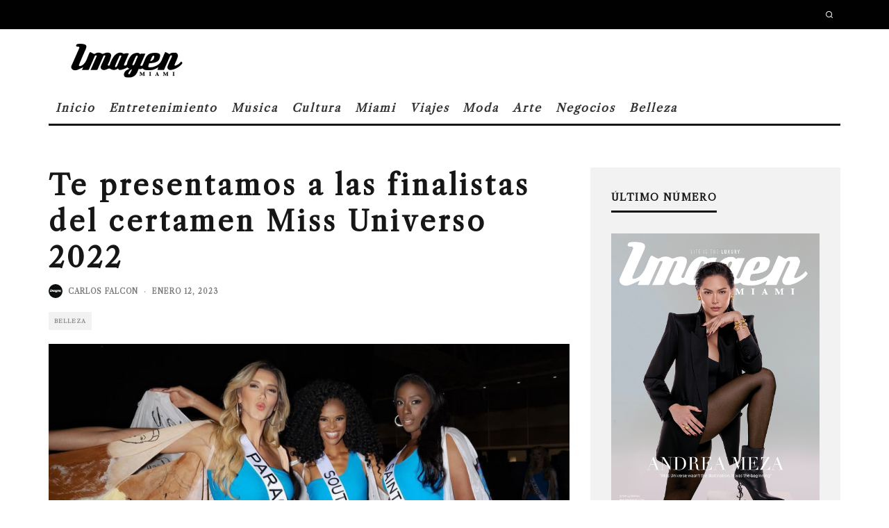

--- FILE ---
content_type: text/html; charset=UTF-8
request_url: https://imagenmiami.com/finalistas-miss-universo/
body_size: 24056
content:
<!DOCTYPE html>
<html lang="es" prefix="og: http://ogp.me/ns#">
<head>
	<meta charset="UTF-8">
			<meta name="viewport" content="width=device-width, initial-scale=1.0"/>
		<link rel="profile" href="http://gmpg.org/xfn/11">
	<title>Te presentamos a las finalistas del certamen Miss Universo 2022 &#8211; Revista Imagen Miami</title>
<meta name='robots' content='max-image-preview:large' />
	<style>img:is([sizes="auto" i], [sizes^="auto," i]) { contain-intrinsic-size: 3000px 1500px }</style>
	<script>window._wca = window._wca || [];</script>

<!-- This site is optimized with the Yoast WordPress SEO Premium plugin v1.7.3.2 - https://yoast.com/wordpress/plugins/seo/ -->
<meta name="description" content="El pasado 11 de enero se eligieron las finalistas a Miss Universo 2023 por medio de entrevistas a las 86 participantes del certamen, de las cuales, 16, serán las que participarán de la ceremonia del próximo sábado 14."/>
<link rel="canonical" href="https://imagenmiami.com/finalistas-miss-universo/" />
<meta property="og:locale" content="es_ES" />
<meta property="og:type" content="article" />
<meta property="og:title" content="Te presentamos a las finalistas del certamen Miss Universo 2022" />
<meta property="og:description" content="El pasado 11 de enero se eligieron las finalistas a Miss Universo 2023 por medio de entrevistas a las 86 participantes del certamen, de las cuales, 16, serán las que participarán de la ceremonia del próximo sábado 14." />
<meta property="og:url" content="https://imagenmiami.com/finalistas-miss-universo/" />
<meta property="og:site_name" content="Revista Imagen Miami" />
<meta property="article:tag" content="Belleza,Concurso de Belleza,Miss Universo" />
<meta property="article:section" content="Belleza" />
<meta property="article:published_time" content="2023-01-12T14:30:05-05:00" />
<meta property="article:modified_time" content="2023-01-16T11:19:34-05:00" />
<meta property="og:updated_time" content="2023-01-16T11:19:34-05:00" />
<meta property="og:image" content="https://imagenmiami.com/wp-content/uploads/2023/01/2-1.png" />
<!-- / Yoast WordPress SEO Premium plugin. -->

<link rel='dns-prefetch' href='//stats.wp.com' />
<link rel='dns-prefetch' href='//www.googletagmanager.com' />
<link rel='dns-prefetch' href='//fonts.googleapis.com' />
<link rel='dns-prefetch' href='//pagead2.googlesyndication.com' />
<link rel="alternate" type="application/rss+xml" title="Revista Imagen Miami &raquo; Feed" href="https://imagenmiami.com/feed/" />
<link rel="alternate" type="application/rss+xml" title="Revista Imagen Miami &raquo; Feed de los comentarios" href="https://imagenmiami.com/comments/feed/" />
<script type="text/javascript">
/* <![CDATA[ */
window._wpemojiSettings = {"baseUrl":"https:\/\/s.w.org\/images\/core\/emoji\/16.0.1\/72x72\/","ext":".png","svgUrl":"https:\/\/s.w.org\/images\/core\/emoji\/16.0.1\/svg\/","svgExt":".svg","source":{"concatemoji":"https:\/\/imagenmiami.com\/wp-includes\/js\/wp-emoji-release.min.js?ver=6.8.3"}};
/*! This file is auto-generated */
!function(s,n){var o,i,e;function c(e){try{var t={supportTests:e,timestamp:(new Date).valueOf()};sessionStorage.setItem(o,JSON.stringify(t))}catch(e){}}function p(e,t,n){e.clearRect(0,0,e.canvas.width,e.canvas.height),e.fillText(t,0,0);var t=new Uint32Array(e.getImageData(0,0,e.canvas.width,e.canvas.height).data),a=(e.clearRect(0,0,e.canvas.width,e.canvas.height),e.fillText(n,0,0),new Uint32Array(e.getImageData(0,0,e.canvas.width,e.canvas.height).data));return t.every(function(e,t){return e===a[t]})}function u(e,t){e.clearRect(0,0,e.canvas.width,e.canvas.height),e.fillText(t,0,0);for(var n=e.getImageData(16,16,1,1),a=0;a<n.data.length;a++)if(0!==n.data[a])return!1;return!0}function f(e,t,n,a){switch(t){case"flag":return n(e,"\ud83c\udff3\ufe0f\u200d\u26a7\ufe0f","\ud83c\udff3\ufe0f\u200b\u26a7\ufe0f")?!1:!n(e,"\ud83c\udde8\ud83c\uddf6","\ud83c\udde8\u200b\ud83c\uddf6")&&!n(e,"\ud83c\udff4\udb40\udc67\udb40\udc62\udb40\udc65\udb40\udc6e\udb40\udc67\udb40\udc7f","\ud83c\udff4\u200b\udb40\udc67\u200b\udb40\udc62\u200b\udb40\udc65\u200b\udb40\udc6e\u200b\udb40\udc67\u200b\udb40\udc7f");case"emoji":return!a(e,"\ud83e\udedf")}return!1}function g(e,t,n,a){var r="undefined"!=typeof WorkerGlobalScope&&self instanceof WorkerGlobalScope?new OffscreenCanvas(300,150):s.createElement("canvas"),o=r.getContext("2d",{willReadFrequently:!0}),i=(o.textBaseline="top",o.font="600 32px Arial",{});return e.forEach(function(e){i[e]=t(o,e,n,a)}),i}function t(e){var t=s.createElement("script");t.src=e,t.defer=!0,s.head.appendChild(t)}"undefined"!=typeof Promise&&(o="wpEmojiSettingsSupports",i=["flag","emoji"],n.supports={everything:!0,everythingExceptFlag:!0},e=new Promise(function(e){s.addEventListener("DOMContentLoaded",e,{once:!0})}),new Promise(function(t){var n=function(){try{var e=JSON.parse(sessionStorage.getItem(o));if("object"==typeof e&&"number"==typeof e.timestamp&&(new Date).valueOf()<e.timestamp+604800&&"object"==typeof e.supportTests)return e.supportTests}catch(e){}return null}();if(!n){if("undefined"!=typeof Worker&&"undefined"!=typeof OffscreenCanvas&&"undefined"!=typeof URL&&URL.createObjectURL&&"undefined"!=typeof Blob)try{var e="postMessage("+g.toString()+"("+[JSON.stringify(i),f.toString(),p.toString(),u.toString()].join(",")+"));",a=new Blob([e],{type:"text/javascript"}),r=new Worker(URL.createObjectURL(a),{name:"wpTestEmojiSupports"});return void(r.onmessage=function(e){c(n=e.data),r.terminate(),t(n)})}catch(e){}c(n=g(i,f,p,u))}t(n)}).then(function(e){for(var t in e)n.supports[t]=e[t],n.supports.everything=n.supports.everything&&n.supports[t],"flag"!==t&&(n.supports.everythingExceptFlag=n.supports.everythingExceptFlag&&n.supports[t]);n.supports.everythingExceptFlag=n.supports.everythingExceptFlag&&!n.supports.flag,n.DOMReady=!1,n.readyCallback=function(){n.DOMReady=!0}}).then(function(){return e}).then(function(){var e;n.supports.everything||(n.readyCallback(),(e=n.source||{}).concatemoji?t(e.concatemoji):e.wpemoji&&e.twemoji&&(t(e.twemoji),t(e.wpemoji)))}))}((window,document),window._wpemojiSettings);
/* ]]> */
</script>
<style id='wp-emoji-styles-inline-css' type='text/css'>

	img.wp-smiley, img.emoji {
		display: inline !important;
		border: none !important;
		box-shadow: none !important;
		height: 1em !important;
		width: 1em !important;
		margin: 0 0.07em !important;
		vertical-align: -0.1em !important;
		background: none !important;
		padding: 0 !important;
	}
</style>
<link rel='stylesheet' id='wp-block-library-css' href='https://imagenmiami.com/wp-includes/css/dist/block-library/style.min.css?ver=6.8.3' type='text/css' media='all' />
<style id='classic-theme-styles-inline-css' type='text/css'>
/*! This file is auto-generated */
.wp-block-button__link{color:#fff;background-color:#32373c;border-radius:9999px;box-shadow:none;text-decoration:none;padding:calc(.667em + 2px) calc(1.333em + 2px);font-size:1.125em}.wp-block-file__button{background:#32373c;color:#fff;text-decoration:none}
</style>
<link rel='stylesheet' id='mediaelement-css' href='https://imagenmiami.com/wp-includes/js/mediaelement/mediaelementplayer-legacy.min.css?ver=4.2.17' type='text/css' media='all' />
<link rel='stylesheet' id='wp-mediaelement-css' href='https://imagenmiami.com/wp-includes/js/mediaelement/wp-mediaelement.min.css?ver=6.8.3' type='text/css' media='all' />
<style id='jetpack-sharing-buttons-style-inline-css' type='text/css'>
.jetpack-sharing-buttons__services-list{display:flex;flex-direction:row;flex-wrap:wrap;gap:0;list-style-type:none;margin:5px;padding:0}.jetpack-sharing-buttons__services-list.has-small-icon-size{font-size:12px}.jetpack-sharing-buttons__services-list.has-normal-icon-size{font-size:16px}.jetpack-sharing-buttons__services-list.has-large-icon-size{font-size:24px}.jetpack-sharing-buttons__services-list.has-huge-icon-size{font-size:36px}@media print{.jetpack-sharing-buttons__services-list{display:none!important}}.editor-styles-wrapper .wp-block-jetpack-sharing-buttons{gap:0;padding-inline-start:0}ul.jetpack-sharing-buttons__services-list.has-background{padding:1.25em 2.375em}
</style>
<style id='global-styles-inline-css' type='text/css'>
:root{--wp--preset--aspect-ratio--square: 1;--wp--preset--aspect-ratio--4-3: 4/3;--wp--preset--aspect-ratio--3-4: 3/4;--wp--preset--aspect-ratio--3-2: 3/2;--wp--preset--aspect-ratio--2-3: 2/3;--wp--preset--aspect-ratio--16-9: 16/9;--wp--preset--aspect-ratio--9-16: 9/16;--wp--preset--color--black: #000000;--wp--preset--color--cyan-bluish-gray: #abb8c3;--wp--preset--color--white: #ffffff;--wp--preset--color--pale-pink: #f78da7;--wp--preset--color--vivid-red: #cf2e2e;--wp--preset--color--luminous-vivid-orange: #ff6900;--wp--preset--color--luminous-vivid-amber: #fcb900;--wp--preset--color--light-green-cyan: #7bdcb5;--wp--preset--color--vivid-green-cyan: #00d084;--wp--preset--color--pale-cyan-blue: #8ed1fc;--wp--preset--color--vivid-cyan-blue: #0693e3;--wp--preset--color--vivid-purple: #9b51e0;--wp--preset--gradient--vivid-cyan-blue-to-vivid-purple: linear-gradient(135deg,rgba(6,147,227,1) 0%,rgb(155,81,224) 100%);--wp--preset--gradient--light-green-cyan-to-vivid-green-cyan: linear-gradient(135deg,rgb(122,220,180) 0%,rgb(0,208,130) 100%);--wp--preset--gradient--luminous-vivid-amber-to-luminous-vivid-orange: linear-gradient(135deg,rgba(252,185,0,1) 0%,rgba(255,105,0,1) 100%);--wp--preset--gradient--luminous-vivid-orange-to-vivid-red: linear-gradient(135deg,rgba(255,105,0,1) 0%,rgb(207,46,46) 100%);--wp--preset--gradient--very-light-gray-to-cyan-bluish-gray: linear-gradient(135deg,rgb(238,238,238) 0%,rgb(169,184,195) 100%);--wp--preset--gradient--cool-to-warm-spectrum: linear-gradient(135deg,rgb(74,234,220) 0%,rgb(151,120,209) 20%,rgb(207,42,186) 40%,rgb(238,44,130) 60%,rgb(251,105,98) 80%,rgb(254,248,76) 100%);--wp--preset--gradient--blush-light-purple: linear-gradient(135deg,rgb(255,206,236) 0%,rgb(152,150,240) 100%);--wp--preset--gradient--blush-bordeaux: linear-gradient(135deg,rgb(254,205,165) 0%,rgb(254,45,45) 50%,rgb(107,0,62) 100%);--wp--preset--gradient--luminous-dusk: linear-gradient(135deg,rgb(255,203,112) 0%,rgb(199,81,192) 50%,rgb(65,88,208) 100%);--wp--preset--gradient--pale-ocean: linear-gradient(135deg,rgb(255,245,203) 0%,rgb(182,227,212) 50%,rgb(51,167,181) 100%);--wp--preset--gradient--electric-grass: linear-gradient(135deg,rgb(202,248,128) 0%,rgb(113,206,126) 100%);--wp--preset--gradient--midnight: linear-gradient(135deg,rgb(2,3,129) 0%,rgb(40,116,252) 100%);--wp--preset--font-size--small: 13px;--wp--preset--font-size--medium: 20px;--wp--preset--font-size--large: 36px;--wp--preset--font-size--x-large: 42px;--wp--preset--spacing--20: 0.44rem;--wp--preset--spacing--30: 0.67rem;--wp--preset--spacing--40: 1rem;--wp--preset--spacing--50: 1.5rem;--wp--preset--spacing--60: 2.25rem;--wp--preset--spacing--70: 3.38rem;--wp--preset--spacing--80: 5.06rem;--wp--preset--shadow--natural: 6px 6px 9px rgba(0, 0, 0, 0.2);--wp--preset--shadow--deep: 12px 12px 50px rgba(0, 0, 0, 0.4);--wp--preset--shadow--sharp: 6px 6px 0px rgba(0, 0, 0, 0.2);--wp--preset--shadow--outlined: 6px 6px 0px -3px rgba(255, 255, 255, 1), 6px 6px rgba(0, 0, 0, 1);--wp--preset--shadow--crisp: 6px 6px 0px rgba(0, 0, 0, 1);}:where(.is-layout-flex){gap: 0.5em;}:where(.is-layout-grid){gap: 0.5em;}body .is-layout-flex{display: flex;}.is-layout-flex{flex-wrap: wrap;align-items: center;}.is-layout-flex > :is(*, div){margin: 0;}body .is-layout-grid{display: grid;}.is-layout-grid > :is(*, div){margin: 0;}:where(.wp-block-columns.is-layout-flex){gap: 2em;}:where(.wp-block-columns.is-layout-grid){gap: 2em;}:where(.wp-block-post-template.is-layout-flex){gap: 1.25em;}:where(.wp-block-post-template.is-layout-grid){gap: 1.25em;}.has-black-color{color: var(--wp--preset--color--black) !important;}.has-cyan-bluish-gray-color{color: var(--wp--preset--color--cyan-bluish-gray) !important;}.has-white-color{color: var(--wp--preset--color--white) !important;}.has-pale-pink-color{color: var(--wp--preset--color--pale-pink) !important;}.has-vivid-red-color{color: var(--wp--preset--color--vivid-red) !important;}.has-luminous-vivid-orange-color{color: var(--wp--preset--color--luminous-vivid-orange) !important;}.has-luminous-vivid-amber-color{color: var(--wp--preset--color--luminous-vivid-amber) !important;}.has-light-green-cyan-color{color: var(--wp--preset--color--light-green-cyan) !important;}.has-vivid-green-cyan-color{color: var(--wp--preset--color--vivid-green-cyan) !important;}.has-pale-cyan-blue-color{color: var(--wp--preset--color--pale-cyan-blue) !important;}.has-vivid-cyan-blue-color{color: var(--wp--preset--color--vivid-cyan-blue) !important;}.has-vivid-purple-color{color: var(--wp--preset--color--vivid-purple) !important;}.has-black-background-color{background-color: var(--wp--preset--color--black) !important;}.has-cyan-bluish-gray-background-color{background-color: var(--wp--preset--color--cyan-bluish-gray) !important;}.has-white-background-color{background-color: var(--wp--preset--color--white) !important;}.has-pale-pink-background-color{background-color: var(--wp--preset--color--pale-pink) !important;}.has-vivid-red-background-color{background-color: var(--wp--preset--color--vivid-red) !important;}.has-luminous-vivid-orange-background-color{background-color: var(--wp--preset--color--luminous-vivid-orange) !important;}.has-luminous-vivid-amber-background-color{background-color: var(--wp--preset--color--luminous-vivid-amber) !important;}.has-light-green-cyan-background-color{background-color: var(--wp--preset--color--light-green-cyan) !important;}.has-vivid-green-cyan-background-color{background-color: var(--wp--preset--color--vivid-green-cyan) !important;}.has-pale-cyan-blue-background-color{background-color: var(--wp--preset--color--pale-cyan-blue) !important;}.has-vivid-cyan-blue-background-color{background-color: var(--wp--preset--color--vivid-cyan-blue) !important;}.has-vivid-purple-background-color{background-color: var(--wp--preset--color--vivid-purple) !important;}.has-black-border-color{border-color: var(--wp--preset--color--black) !important;}.has-cyan-bluish-gray-border-color{border-color: var(--wp--preset--color--cyan-bluish-gray) !important;}.has-white-border-color{border-color: var(--wp--preset--color--white) !important;}.has-pale-pink-border-color{border-color: var(--wp--preset--color--pale-pink) !important;}.has-vivid-red-border-color{border-color: var(--wp--preset--color--vivid-red) !important;}.has-luminous-vivid-orange-border-color{border-color: var(--wp--preset--color--luminous-vivid-orange) !important;}.has-luminous-vivid-amber-border-color{border-color: var(--wp--preset--color--luminous-vivid-amber) !important;}.has-light-green-cyan-border-color{border-color: var(--wp--preset--color--light-green-cyan) !important;}.has-vivid-green-cyan-border-color{border-color: var(--wp--preset--color--vivid-green-cyan) !important;}.has-pale-cyan-blue-border-color{border-color: var(--wp--preset--color--pale-cyan-blue) !important;}.has-vivid-cyan-blue-border-color{border-color: var(--wp--preset--color--vivid-cyan-blue) !important;}.has-vivid-purple-border-color{border-color: var(--wp--preset--color--vivid-purple) !important;}.has-vivid-cyan-blue-to-vivid-purple-gradient-background{background: var(--wp--preset--gradient--vivid-cyan-blue-to-vivid-purple) !important;}.has-light-green-cyan-to-vivid-green-cyan-gradient-background{background: var(--wp--preset--gradient--light-green-cyan-to-vivid-green-cyan) !important;}.has-luminous-vivid-amber-to-luminous-vivid-orange-gradient-background{background: var(--wp--preset--gradient--luminous-vivid-amber-to-luminous-vivid-orange) !important;}.has-luminous-vivid-orange-to-vivid-red-gradient-background{background: var(--wp--preset--gradient--luminous-vivid-orange-to-vivid-red) !important;}.has-very-light-gray-to-cyan-bluish-gray-gradient-background{background: var(--wp--preset--gradient--very-light-gray-to-cyan-bluish-gray) !important;}.has-cool-to-warm-spectrum-gradient-background{background: var(--wp--preset--gradient--cool-to-warm-spectrum) !important;}.has-blush-light-purple-gradient-background{background: var(--wp--preset--gradient--blush-light-purple) !important;}.has-blush-bordeaux-gradient-background{background: var(--wp--preset--gradient--blush-bordeaux) !important;}.has-luminous-dusk-gradient-background{background: var(--wp--preset--gradient--luminous-dusk) !important;}.has-pale-ocean-gradient-background{background: var(--wp--preset--gradient--pale-ocean) !important;}.has-electric-grass-gradient-background{background: var(--wp--preset--gradient--electric-grass) !important;}.has-midnight-gradient-background{background: var(--wp--preset--gradient--midnight) !important;}.has-small-font-size{font-size: var(--wp--preset--font-size--small) !important;}.has-medium-font-size{font-size: var(--wp--preset--font-size--medium) !important;}.has-large-font-size{font-size: var(--wp--preset--font-size--large) !important;}.has-x-large-font-size{font-size: var(--wp--preset--font-size--x-large) !important;}
:where(.wp-block-post-template.is-layout-flex){gap: 1.25em;}:where(.wp-block-post-template.is-layout-grid){gap: 1.25em;}
:where(.wp-block-columns.is-layout-flex){gap: 2em;}:where(.wp-block-columns.is-layout-grid){gap: 2em;}
:root :where(.wp-block-pullquote){font-size: 1.5em;line-height: 1.6;}
</style>
<style id='woocommerce-inline-inline-css' type='text/css'>
.woocommerce form .form-row .required { visibility: visible; }
</style>
<link rel='stylesheet' id='mc4wp-form-themes-css' href='https://imagenmiami.com/wp-content/plugins/mailchimp-for-wp/assets/css/form-themes.css?ver=4.11.1' type='text/css' media='all' />
<link rel='stylesheet' id='codetipi-15zine-style-css' href='https://imagenmiami.com/wp-content/themes/15zine/assets/css/style.css?ver=3.3.5' type='text/css' media='all' />
<style id='codetipi-15zine-style-inline-css' type='text/css'>
.link-color-wrap a{ color: #1e1e1e;}.link-color-wrap a:hover{ color: #555;}body{ color: #2e2e2e;}.site-footer{ color: #fff;}body{font-size:14px;font-weight:400;line-height:1.6;text-transform:none;}.excerpt{font-size:14px;font-weight:400;line-height:1.6;text-transform:none;}.preview-thumbnail .title, .preview-review .title{font-size:14px;font-weight:700;letter-spacing:0.1em;line-height:1.3;text-transform:none;}.byline{font-size:10px;font-weight:700;letter-spacing:0.1em;line-height:1.3;text-transform:uppercase;}.tipi-button, .button__back__home{font-size:14px;font-weight:700;letter-spacing:0.1em;text-transform:uppercase;}.breadcrumbs{font-size:11px;font-weight:400;letter-spacing:0.1em;text-transform:none;}.secondary-menu-wrap{font-size:14px;font-weight:700;letter-spacing:0.1em;line-height:1;text-transform:uppercase;}.preview-slider.title-s .title{font-size:14px;font-weight:700;letter-spacing:0.1em;line-height:1.3;text-transform:none;}.preview-slider.title-m .title{font-size:14px;font-weight:700;letter-spacing:0.1em;line-height:1.3;text-transform:none;}.preview-slider.title-l .title{font-size:14px;font-weight:700;letter-spacing:0.1em;line-height:1.3;text-transform:none;}.preview-slider.title-xl .title{font-size:14px;font-weight:700;letter-spacing:0.1em;line-height:1.3;text-transform:none;}.preview-grid.title-s .title{font-size:14px;font-weight:700;letter-spacing:0.1em;line-height:1.3;text-transform:none;}.preview-grid.title-m .title{font-size:14px;font-weight:700;letter-spacing:0.1em;line-height:1.3;text-transform:none;}.preview-grid.title-l .title{font-size:14px;font-weight:700;letter-spacing:0.1em;line-height:1.3;text-transform:none;}.preview-classic .title{font-size:14px;font-weight:700;letter-spacing:0.1em;line-height:1.3;text-transform:none;}.preview-2 .title{font-size:14px;font-weight:700;letter-spacing:0.1em;line-height:1.3;text-transform:none;}.entry-content blockquote{font-size:18px;font-weight:400;line-height:1.5;text-transform:none;}.hero-wrap .caption, .gallery-block__wrap .caption{font-size:10px;font-weight:400;line-height:1.2;text-transform:none;}.main-navigation{font-size:14px;font-style:italic;font-weight:700;letter-spacing:0.12em;line-height:1;text-transform:capitalize;}.hero-meta.tipi-s-typo .title{font-size:18px;font-weight:700;letter-spacing:0.1em;line-height:1.3;text-transform:none;}.hero-meta.tipi-m-typo .title{font-size:18px;font-weight:700;letter-spacing:0.1em;line-height:1.3;text-transform:none;}.hero-meta.tipi-l-typo .title{font-size:18px;font-weight:700;letter-spacing:0.1em;line-height:1.3;text-transform:none;}.entry-content h1{font-size:18px;font-weight:700;letter-spacing:0.1em;line-height:1.3;text-transform:uppercase;}.entry-content h2{font-size:18px;font-weight:700;letter-spacing:0.1em;line-height:1.3;text-transform:uppercase;}.entry-content h3{font-size:14px;font-weight:700;letter-spacing:0.1em;line-height:1.3;text-transform:uppercase;}.entry-content h4{font-size:14px;font-weight:700;letter-spacing:0.1em;line-height:1.3;text-transform:uppercase;}.entry-content h5{font-size:14px;font-weight:700;letter-spacing:0.1em;line-height:1.3;text-transform:uppercase;}.widget-title{font-size:12px;font-weight:700;letter-spacing:0.1em;line-height:1.3;text-transform:none;}.block-title-wrap .title{font-size:18px;font-weight:500;letter-spacing:0.02em;line-height:1.2;text-transform:capitalize;}.block-subtitle{font-size:15px;font-weight:700;letter-spacing:0.1em;line-height:1.3;text-transform:none;}.preview-classic { padding-bottom: 30px; }.block-wrap-classic .block ~ .block .preview-1:first-child { padding-top: 30px; }.preview-thumbnail { padding-bottom: 20px; }.codetipi-15zine-widget .preview-thumbnail { padding-bottom: 15px; }.preview-classic{ border-bottom:1px dotted #f2f2f2;}.preview-classic { margin-bottom: 30px; }.block-wrap-bs-62 .block ~ .block, .block-wrap-classic .block ~ .block .preview-1:first-child { margin-top: 30px; }.block-wrap-classic .block ~ .block .preview-1:first-child{ border-top:1px dotted #f2f2f2;}.preview-classic { margin-bottom: 30px; }.block-wrap-bs-62 .block ~ .block, .block-wrap-classic .block ~ .block .preview-1:first-child { margin-top: 30px; }.preview-thumbnail{ border-bottom:1px dotted #f2f2f2;}.preview-thumbnail { margin-bottom: 20px; }.codetipi-15zine-widget .preview-thumbnail { margin-bottom: 15px; }.main-menu-logo img { width: 120px; }.mm-submenu-2 .mm-51 .menu-wrap > .sub-menu > li > a { color: #f2c231; }.cb-review-box .cb-bar .cb-overlay span { background: #f9db32; }.cb-review-box i { color: #f9db32; }.preview-slider.tile-overlay--1:after, .preview-slider.tile-overlay--2 .meta:after { opacity: 0.25; }.preview-grid.tile-overlay--1:after, .preview-grid.tile-overlay--2 .meta:after { opacity: 0.25; }.main-navigation-border { border-bottom-color: #161616; }.cb-mm-on.cb-menu-light #cb-nav-bar .cb-main-nav > li:hover, .cb-mm-on.cb-menu-dark #cb-nav-bar .cb-main-nav > li:hover { background: #222; }body {}body, #respond, .cb-font-body, .font-b { font-family: 'ABeeZee',sans-serif; }h1, h2, h3, h4, h5, h6, .cb-font-header, .font-h, #bbp-user-navigation, .cb-byline, .product_meta, .price, .woocommerce-review-link, .cart_item, .cart-collaterals .cart_totals th { font-family: 'Libre Caslon Text',serif }.main-menu > li > a, .main-menu-wrap .menu-icons > li > a {
		padding-top: 15px;
		padding-bottom: 15px;
	}.secondary-menu-wrap .menu-icons > li > a, .secondary-menu-wrap .secondary-menu > li > a {
		padding-top: 15px;
		padding-bottom: 15px;
	}.site-mob-header:not(.site-mob-header-11) .header-padding .logo-main-wrap, .site-mob-header:not(.site-mob-header-11) .header-padding .icons-wrap a, .site-mob-header-11 .header-padding {
		padding-top: 10px;
		padding-bottom: 10px;
	}.grid-spacing { border-top-width: 3px; }@media only screen and (min-width: 481px) {.block-wrap-slider:not(.block-wrap-51) .slider-spacing { margin-right: 3px;}.block--feature.block-wrap-slider .block-inner-style { padding-top: 3px;}}@media only screen and (min-width: 768px) {.grid-spacing { border-right-width: 3px; }.block-wrap-55 .slide { margin-right: 3px!important; }.block-wrap-grid:not(.block-wrap-81) .block { width: calc( 100% + 3px ); }.preview-slider.tile-overlay--1:hover:after, .preview-slider.tile-overlay--2.tile-overlay--gradient:hover:after, .preview-slider.tile-overlay--2:hover .meta:after { opacity: 0.75 ; }.preview-grid.tile-overlay--1:hover:after, .preview-grid.tile-overlay--2.tile-overlay--gradient:hover:after, .preview-grid.tile-overlay--2:hover .meta:after { opacity: 0.75 ; }}@media only screen and (min-width: 1020px) {.site-header .header-padding {
		padding-top: 20px;
		padding-bottom: 20px;
	}body{font-size:16px;}.excerpt{font-size:16px;}.tipi-button, .button__back__home{font-size:12px;}.secondary-menu-wrap{font-size:12px;}.preview-slider.title-s .title{font-size:16px;}.preview-slider.title-m .title{font-size:16px;}.preview-slider.title-l .title{font-size:32px;}.preview-slider.title-xl .title{font-size:38px;}.preview-grid.title-s .title{font-size:16px;}.preview-grid.title-m .title{font-size:16px;}.preview-grid.title-l .title{font-size:32px;}.preview-classic .title{font-size:20px;}.preview-2 .title{font-size:22px;}.entry-content blockquote{font-size:30px;}.main-navigation{font-size:16px;}.hero-meta.tipi-s-typo .title{font-size:30px;}.hero-meta.tipi-m-typo .title{font-size:40px;}.hero-meta.tipi-l-typo .title{font-size:50px;}.entry-content h1{font-size:50px;}.entry-content h2{font-size:30px;}.entry-content h3{font-size:24px;}.entry-content h4{font-size:20px;}.entry-content h5{font-size:18px;}.widget-title{font-size:14px;}.block-title-wrap .title{font-size:36px;}}
</style>
<link rel='stylesheet' id='codetipi-15zine-fonts-css' href='https://fonts.googleapis.com/css?family=Libre+Caslon+Text%3A400%2C500%7CABeeZee%3A400%2C700&#038;display=swap' type='text/css' media='all' />
<!--[if IE]>
<link rel='stylesheet' id='codetipi-15zine-ie9-css' href='https://imagenmiami.com/wp-content/themes/15zine/assets/css/ie.css?ver=3.3.5' type='text/css' media='all' />
<![endif]-->
<link rel='stylesheet' id='swipebox-css' href='https://imagenmiami.com/wp-content/themes/15zine/assets/css/swipebox.min.css?ver=1.4.4' type='text/css' media='all' />
<link rel='stylesheet' id='codetipi-15zine-woocommerce-style-css' href='https://imagenmiami.com/wp-content/themes/15zine/assets/css/woocommerce.min.css?ver=3.3.5' type='text/css' media='all' />
<!--n2css--><!--n2js--><script type="text/javascript" src="https://imagenmiami.com/wp-includes/js/jquery/jquery.min.js?ver=3.7.1" id="jquery-core-js"></script>
<script type="text/javascript" src="https://imagenmiami.com/wp-includes/js/jquery/jquery-migrate.min.js?ver=3.4.1" id="jquery-migrate-js"></script>
<script type="text/javascript" src="https://imagenmiami.com/wp-content/plugins/woocommerce/assets/js/jquery-blockui/jquery.blockUI.min.js?ver=2.7.0-wc.10.4.3" id="wc-jquery-blockui-js" defer="defer" data-wp-strategy="defer"></script>
<script type="text/javascript" id="wc-add-to-cart-js-extra">
/* <![CDATA[ */
var wc_add_to_cart_params = {"ajax_url":"\/wp-admin\/admin-ajax.php","wc_ajax_url":"\/?wc-ajax=%%endpoint%%","i18n_view_cart":"Ver carrito","cart_url":"https:\/\/imagenmiami.com\/carrito\/","is_cart":"","cart_redirect_after_add":"no"};
/* ]]> */
</script>
<script type="text/javascript" src="https://imagenmiami.com/wp-content/plugins/woocommerce/assets/js/frontend/add-to-cart.min.js?ver=10.4.3" id="wc-add-to-cart-js" defer="defer" data-wp-strategy="defer"></script>
<script type="text/javascript" src="https://imagenmiami.com/wp-content/plugins/woocommerce/assets/js/js-cookie/js.cookie.min.js?ver=2.1.4-wc.10.4.3" id="wc-js-cookie-js" data-wp-strategy="defer"></script>
<script type="text/javascript" id="woocommerce-js-extra">
/* <![CDATA[ */
var woocommerce_params = {"ajax_url":"\/wp-admin\/admin-ajax.php","wc_ajax_url":"\/?wc-ajax=%%endpoint%%","i18n_password_show":"Mostrar contrase\u00f1a","i18n_password_hide":"Ocultar contrase\u00f1a"};
/* ]]> */
</script>
<script type="text/javascript" src="https://imagenmiami.com/wp-content/plugins/woocommerce/assets/js/frontend/woocommerce.min.js?ver=10.4.3" id="woocommerce-js" defer="defer" data-wp-strategy="defer"></script>
<script type="text/javascript" id="WCPAY_ASSETS-js-extra">
/* <![CDATA[ */
var wcpayAssets = {"url":"https:\/\/imagenmiami.com\/wp-content\/plugins\/woocommerce-payments\/dist\/"};
/* ]]> */
</script>
<script type="text/javascript" src="https://stats.wp.com/s-202604.js" id="woocommerce-analytics-js" defer="defer" data-wp-strategy="defer"></script>

<!-- Fragmento de código de la etiqueta de Google (gtag.js) añadida por Site Kit -->
<!-- Fragmento de código de Google Analytics añadido por Site Kit -->
<script type="text/javascript" src="https://www.googletagmanager.com/gtag/js?id=GT-PBZDKXHK" id="google_gtagjs-js" async></script>
<script type="text/javascript" id="google_gtagjs-js-after">
/* <![CDATA[ */
window.dataLayer = window.dataLayer || [];function gtag(){dataLayer.push(arguments);}
gtag("set","linker",{"domains":["imagenmiami.com"]});
gtag("js", new Date());
gtag("set", "developer_id.dZTNiMT", true);
gtag("config", "GT-PBZDKXHK");
/* ]]> */
</script>
<link rel="https://api.w.org/" href="https://imagenmiami.com/wp-json/" /><link rel="alternate" title="JSON" type="application/json" href="https://imagenmiami.com/wp-json/wp/v2/posts/21676" /><link rel="EditURI" type="application/rsd+xml" title="RSD" href="https://imagenmiami.com/xmlrpc.php?rsd" />
<meta name="generator" content="WordPress 6.8.3" />
<meta name="generator" content="WooCommerce 10.4.3" />
<link rel='shortlink' href='https://imagenmiami.com/?p=21676' />
<link rel="alternate" title="oEmbed (JSON)" type="application/json+oembed" href="https://imagenmiami.com/wp-json/oembed/1.0/embed?url=https%3A%2F%2Fimagenmiami.com%2Ffinalistas-miss-universo%2F" />
<link rel="alternate" title="oEmbed (XML)" type="text/xml+oembed" href="https://imagenmiami.com/wp-json/oembed/1.0/embed?url=https%3A%2F%2Fimagenmiami.com%2Ffinalistas-miss-universo%2F&#038;format=xml" />
<meta name="generator" content="Site Kit by Google 1.170.0" />	<style>img#wpstats{display:none}</style>
		<link rel="preload" type="font/woff2" as="font" href="https://imagenmiami.com/wp-content/themes/15zine/assets/css/15zine/codetipi-15zine.woff2?9oa0lg" crossorigin><link rel="dns-prefetch" href="//fonts.googleapis.com"><link rel="preconnect" href="https://fonts.gstatic.com/" crossorigin>	<noscript><style>.woocommerce-product-gallery{ opacity: 1 !important; }</style></noscript>
	
<!-- Metaetiquetas de Google AdSense añadidas por Site Kit -->
<meta name="google-adsense-platform-account" content="ca-host-pub-2644536267352236">
<meta name="google-adsense-platform-domain" content="sitekit.withgoogle.com">
<!-- Acabar con las metaetiquetas de Google AdSense añadidas por Site Kit -->

<!-- Fragmento de código de Google Adsense añadido por Site Kit -->
<script type="text/javascript" async="async" src="https://pagead2.googlesyndication.com/pagead/js/adsbygoogle.js?client=ca-pub-6954600351132585&amp;host=ca-host-pub-2644536267352236" crossorigin="anonymous"></script>

<!-- Final del fragmento de código de Google Adsense añadido por Site Kit -->
<link rel="icon" href="https://imagenmiami.com/wp-content/uploads/2019/08/cropped-IMAGEN-MIAMI-LOGO-1-32x32.jpg" sizes="32x32" />
<link rel="icon" href="https://imagenmiami.com/wp-content/uploads/2019/08/cropped-IMAGEN-MIAMI-LOGO-1-192x192.jpg" sizes="192x192" />
<link rel="apple-touch-icon" href="https://imagenmiami.com/wp-content/uploads/2019/08/cropped-IMAGEN-MIAMI-LOGO-1-180x180.jpg" />
<meta name="msapplication-TileImage" content="https://imagenmiami.com/wp-content/uploads/2019/08/cropped-IMAGEN-MIAMI-LOGO-1-270x270.jpg" />
		<style type="text/css" id="wp-custom-css">
			.home .block-title-wrap {
  border-top: 1px solid #464646;
  border-bottom: 1px solid #464646;
	text-align: center;
}

.home .block-title-wrap h2{
	margin:8px 0;
}

.block-title-wrap .title:after {
	width:0;
}

.title-beneath .meta-wrap2{padding-bottom:10px;}

.block-wrap .cb-article {
    margin-bottom: 0px;
}

.entry-content img.alignnone{padding:0;}

.single-content .entry-content {
    padding-bottom: 0px;
}

.cb-post-footer-block {
    margin: 0 0 25px 0;
}

.home .slider:first-child .preview-slider:after,rs-slide rs-layer:hover {
      background-color: rgb(168 5 15 / 0.5);
	mix-blend-mode: hard-light;
}

/*.single-content .entry-content p.p1:first-child{
	display:none;
}*/

.home .slider:first-child .preview-slider.title-l .title {
    font-size: 25px;
	  font-style: italic;
    text-transform: capitalize;
    font-weight: 400;
}

div.wpcf7 {width: 100%;}

.wpcf7-form p,.wpcf7-submit{margin:0;}

.ocultar{display:none!important}

.page-id-17797 #main p{padding-bottom:20px}

.cb-footer-dark .cb-footer-widget-title{
	text-align:initial;
}

.site-footer .cb-footer-x .cb-one #single-image-3 img{margin-left:-2em}

.site-footer .codetipi-15zine-widget {
    padding-bottom: 40px;
}

.site-footer .cb-footer-lower {
	padding: 30px 0 30px;}

rs-tabs{
	opacity:1!important;
}

#rev_slider_3_1_wrapper .zeus .tp-tab-title {
	font-family: 'Libre Baskerville', serif;font-style: italic;}

rs-tab{top:10px!important}

.block-css-26220 > .block-inner-style {
    margin-top: 30px;
    margin-bottom: 50px;
}

@media (max-width: 768px) { 
rs-tabs{
		height:30px!important;
	}
rs-tab{top:0px}	
#rev_slider_3_1_wrapper	rs-tabs rs-tab{
		height:30px!important;
	}
	
	rs-tabs rs-navmask.tp-tab-mask{
		height:30px!important;
	}
	
#rev_slider_3_1_wrapper .zeus .tp-tab-title {
    font-weight: 400;
		font-size: 11px;text-align: start2;}
	
	.block-css-26220 > .block-inner-style {
    margin-top: 0px;
    margin-bottom: 20px;
}
}

.wc-square-wallet-buttons {
	width: 70%!important;
}

.summary .cart {
    display: initial!important;
}

#wc-square-digital-wallet {
	margin: 0;
}

.cart .button, .woocommerce .button {
    color:#fff;
    padding: 0 20px;
}

.woocommerce .form-row input, .woocommerce .form-row textarea {
    padding: 10px!important;
}

.woocommerce-checkout div.sidebar-wrap{
	display:none;
}

.summary .cart .quantity:not(.hidden) ~ .button {width: calc(100% - 183px) !important;
    margin-left: 0px !important;
}

.product .product_meta {
    margin-top: 10px;
}		</style>
		</head>
<body class="wp-singular post-template-default single single-post postid-21676 single-format-standard wp-theme-15zine theme-15zine woocommerce-no-js sticky-sbs mob-fi-tall  cb-body-light cb-footer-dark woo-layout-3 body-mob-header-1 site-mob-menu-a-4 site-mob-menu-1 mm-submenu-2">
			<div id="cb-outer-container" class="site">
		<header id="mobhead" class="site-header-block site-mob-header tipi-l-0 site-mob-header-1 sticky-menu-1 sticky-top site-skin-1"><div class="bg-area header-padding tipi-row side-spacing tipi-vertical-c">
	<ul class="menu-left icons-wrap tipi-vertical-c">
		<li class="codetipi-15zine-icon vertical-c"><a href="#" class="mob-tr-open" data-target="slide-menu"><i class="codetipi-15zine-i-menu" aria-hidden="true"></i></a></li>	</ul>
	<div class="logo-main-wrap logo-mob-wrap">
		<div class="logo logo-mobile"><a href="https://imagenmiami.com" data-pin-nopin="true"><img src="https://imagenmiami.com/wp-content/uploads/2020/10/imagen-logo.png" srcset="https://imagenmiami.com/wp-content/uploads/2020/10/imagen-logo@2x.png 2x" width="226" height="50"></a></div>	</div>
	<ul class="menu-right icons-wrap tipi-vertical-c">
		<li class="codetipi-15zine-icon cb-icon-search cb-menu-icon vertical-c"><a href="#" data-title="Buscar" class="tipi-tip tipi-tip-b vertical-c modal-tr" data-type="search"><i class="codetipi-15zine-i-search" aria-hidden="true"></i></a></li>			</ul>
</div>
</header><!-- .site-mob-header --><div id="mob-line" class="tipi-l-0"></div>		<div id="cb-container" class="site-inner container clearfix">
	<div id="cb-top-menu" class="secondary-menu-wrap cb-font-header tipi-m-0-down clearfix site-skin-2">
		<div class="cb-top-menu-wrap tipi-flex side-spacing wrap">
			<ul class="menu-icons tipi-flex-eq-height"><li class="codetipi-15zine-icon cb-icon-search cb-menu-icon vertical-c"><a href="#" data-title="Buscar" class="tipi-tip tipi-tip-b vertical-c modal-tr" data-type="search"><i class="codetipi-15zine-i-search" aria-hidden="true"></i></a></li></ul>		</div>
	</div>
	<header id="masthead" class="site-header-block site-header clearfix site-header-1 header-skin-1 site-img-1 mm-ani-1 mm-skin-2 main-menu-skin-1 main-menu-width-3 main-menu-bar-color-1 wrap logo-only-when-stuck main-menu-l"><div class="bg-area">
			<div class="logo-main-wrap header-padding tipi-vertical-c logo-main-wrap-l side-spacing">
			<div class="logo logo-main"><a href="https://imagenmiami.com" data-pin-nopin="true"><img src="https://imagenmiami.com/wp-content/uploads/2020/10/imagen-logo@2x.png" srcset="https://imagenmiami.com/wp-content/uploads/2020/10/imagen-logo@2x.png 2x" width="452" height="100"></a></div>					</div>
		<div class="background"></div></div>
</header><!-- .site-header --><div id="header-line"></div><nav id="cb-nav-bar" class="main-navigation cb-nav-bar-wrap nav-bar tipi-m-0-down clearfix site-skin-1 mm-ani-1 mm-skin-2 main-menu-bar-color-1 wrap side-spacing sticky-top sticky-menu sticky-menu-1 logo-only-when-stuck main-menu-l">
	<div class="menu-bg-area main-navigation-border">
		<div id="cb-main-menu" class="main-menu-wrap cb-nav-bar-wrap clearfix cb-font-header main-nav-wrap vertical-c side-spacing wrap">
			<div class="logo-menu-wrap tipi-vertical-c"><div id="cb-nav-logo" class="main-menu-logo logo"><a href="https://imagenmiami.com"><img src="https://imagenmiami.com/wp-content/uploads/2020/10/imagen-logo.png" alt="Menu logo" srcset="https://imagenmiami.com/wp-content/uploads/2020/10/imagen-logo.png 2x"></a></div></div>			<ul id="menu-main-menu" class="main-menu nav cb-main-nav main-nav clearfix tipi-flex horizontal-menu">
				<li id="menu-item-17439" class="menu-item menu-item-type-post_type menu-item-object-page menu-item-home dropper standard-drop menu-item-17439"><a href="https://imagenmiami.com/">Inicio</a></li>
<li id="menu-item-17427" class="menu-item menu-item-type-taxonomy menu-item-object-category dropper drop-it mm-art mm-wrap-11 mm-wrap mm-color mm-sb-left menu-item-17427"><a href="https://imagenmiami.com/categoria/entretenimiento/" data-ppp="4" data-tid="4"  data-term="category">Entretenimiento</a><div class="menu mm-11 tipi-row side-spacing" data-mm="11"><div class="menu-wrap menu-wrap-more-10 tipi-flex"><div id="block-wrap-17427" class="block-wrap block-wrap-71 block-to-see block-wrap-classic clearfix ppl-m-4 ppl-s-2 block-css-17427 block--light" data-id="17427"><div class="block-inner-style"><div class="block-inner-box contents"><div class="block-title-wrap cb-module-header"><h2 class="block-title cb-module-title title">Entretenimiento</h2><a href="https://imagenmiami.com/categoria/entretenimiento/" class="see-all">See All</a></div><div class="block">		<article class="preview-classic stack ani-base tipi-xs-12 preview-71 with-fi post-33551 post type-post status-publish format-standard has-post-thumbnail hentry category-entretenimiento category-mujeres category-musica-entretenimiento tag-esa-diva tag-fenomeno-global tag-melody tag-nominacion-melody tag-premio-lo-nuestro-2026">
					<div class="cb-mask mask" style="background:#222;">
			<a href="https://imagenmiami.com/melody-sigue-conquistando-el-mundo-con-el-fenomeno-global-esa-diva-y-recibe-nominacion-a-premio-lo-nuestro-2026/" class="mask-img">
				<img width="360" height="240" src="https://imagenmiami.com/wp-content/uploads/2026/01/unnamed-360x240.jpg" class="attachment-codetipi-15zine-360-240 size-codetipi-15zine-360-240 wp-post-image" alt="" decoding="async" fetchpriority="high" srcset="https://imagenmiami.com/wp-content/uploads/2026/01/unnamed-360x240.jpg 360w, https://imagenmiami.com/wp-content/uploads/2026/01/unnamed-400x267.jpg 400w, https://imagenmiami.com/wp-content/uploads/2026/01/unnamed-1619x1080.jpg 1619w, https://imagenmiami.com/wp-content/uploads/2026/01/unnamed-1536x1025.jpg 1536w, https://imagenmiami.com/wp-content/uploads/2026/01/unnamed-2048x1367.jpg 2048w, https://imagenmiami.com/wp-content/uploads/2026/01/unnamed-720x480.jpg 720w, https://imagenmiami.com/wp-content/uploads/2026/01/unnamed-770x514.jpg 770w, https://imagenmiami.com/wp-content/uploads/2026/01/unnamed-1400x934.jpg 1400w, https://imagenmiami.com/wp-content/uploads/2026/01/unnamed-300x200.jpg 300w" sizes="(max-width: 360px) 100vw, 360px" />			</a>
		</div>
					<div class="cb-meta cb-article-meta meta">
								<h2 class="title cb-post-title">
					<a href="https://imagenmiami.com/melody-sigue-conquistando-el-mundo-con-el-fenomeno-global-esa-diva-y-recibe-nominacion-a-premio-lo-nuestro-2026/">
						Melody sigue conquistando el mundo con el fenómeno global ‘Esa Diva’ y recibe nominación a Premio Lo Nuestro 2026					</a>
				</h2>
							</div>
		</article>
				<article class="preview-classic stack ani-base tipi-xs-12 preview-71 with-fi post-33542 post type-post status-publish format-standard has-post-thumbnail hentry category-entretenimiento tag-sin-senos-si-hay-paraiso tag-sin-si-hay-paraiso-nueva-temporada tag-telemundo">
					<div class="cb-mask mask" style="background:#222;">
			<a href="https://imagenmiami.com/sin-senos-si-hay-paraiso-regresa-a-la-pantalla-una-reinvencion-audaz-del-iconico-universo/" class="mask-img">
				<img width="360" height="240" src="https://imagenmiami.com/wp-content/uploads/2026/01/Elenco-SSSHP-360x240.jpg" class="attachment-codetipi-15zine-360-240 size-codetipi-15zine-360-240 wp-post-image" alt="" decoding="async" srcset="https://imagenmiami.com/wp-content/uploads/2026/01/Elenco-SSSHP-360x240.jpg 360w, https://imagenmiami.com/wp-content/uploads/2026/01/Elenco-SSSHP-720x480.jpg 720w" sizes="(max-width: 360px) 100vw, 360px" />			</a>
		</div>
					<div class="cb-meta cb-article-meta meta">
								<h2 class="title cb-post-title">
					<a href="https://imagenmiami.com/sin-senos-si-hay-paraiso-regresa-a-la-pantalla-una-reinvencion-audaz-del-iconico-universo/">
						Sin Senos Sí Hay Paraíso regresa a la pantalla: una reinvención audaz del icónico universo					</a>
				</h2>
							</div>
		</article>
				<article class="preview-classic stack ani-base tipi-xs-12 preview-71 with-fi post-33520 post type-post status-publish format-standard has-post-thumbnail hentry category-entretenimiento category-featured category-musica-entretenimiento tag-entretenimiento tag-musica tag-yeison-jimenez">
					<div class="cb-mask mask" style="background:#222;">
			<a href="https://imagenmiami.com/yeison-jimenez-la-voz-que-se-silencio-demasiado-pronto-pero-dejo-un-legado-eterno/" class="mask-img">
				<img width="360" height="240" src="https://imagenmiami.com/wp-content/uploads/2026/01/SnapInsta.to_612374013_18554314921002388_509814749642855689_n-360x240.jpg" class="attachment-codetipi-15zine-360-240 size-codetipi-15zine-360-240 wp-post-image" alt="" decoding="async" srcset="https://imagenmiami.com/wp-content/uploads/2026/01/SnapInsta.to_612374013_18554314921002388_509814749642855689_n-360x240.jpg 360w, https://imagenmiami.com/wp-content/uploads/2026/01/SnapInsta.to_612374013_18554314921002388_509814749642855689_n-720x480.jpg 720w" sizes="(max-width: 360px) 100vw, 360px" />			</a>
		</div>
					<div class="cb-meta cb-article-meta meta">
								<h2 class="title cb-post-title">
					<a href="https://imagenmiami.com/yeison-jimenez-la-voz-que-se-silencio-demasiado-pronto-pero-dejo-un-legado-eterno/">
						Recordamos la vida, carrera y legado de Yeison Jiménez					</a>
				</h2>
							</div>
		</article>
				<article class="preview-classic stack ani-base tipi-xs-12 preview-71 with-fi post-33513 post type-post status-publish format-standard has-post-thumbnail hentry category-entretenimiento category-featured category-premios category-series tag-golden-globes tag-moda">
					<div class="cb-mask mask" style="background:#222;">
			<a href="https://imagenmiami.com/golden-globes-los-momentos-que-marcaron-la-noche-mas-elegante-y-comentada-de-hollywood/" class="mask-img">
				<img width="360" height="240" src="https://imagenmiami.com/wp-content/uploads/2026/01/SnapInsta.to_612626617_18562195312020452_4926229417220370582_n-360x240.jpg" class="attachment-codetipi-15zine-360-240 size-codetipi-15zine-360-240 wp-post-image" alt="" decoding="async" srcset="https://imagenmiami.com/wp-content/uploads/2026/01/SnapInsta.to_612626617_18562195312020452_4926229417220370582_n-360x240.jpg 360w, https://imagenmiami.com/wp-content/uploads/2026/01/SnapInsta.to_612626617_18562195312020452_4926229417220370582_n-720x480.jpg 720w" sizes="(max-width: 360px) 100vw, 360px" />			</a>
		</div>
					<div class="cb-meta cb-article-meta meta">
								<h2 class="title cb-post-title">
					<a href="https://imagenmiami.com/golden-globes-los-momentos-que-marcaron-la-noche-mas-elegante-y-comentada-de-hollywood/">
						Golden Globes: los momentos que marcaron la noche más elegante y comentada de Hollywood					</a>
				</h2>
							</div>
		</article>
		</div></div></div></div></div></div></li>
<li id="menu-item-17428" class="menu-item menu-item-type-taxonomy menu-item-object-category dropper drop-it mm-art mm-wrap-11 mm-wrap mm-color mm-sb-left menu-item-17428"><a href="https://imagenmiami.com/categoria/musica-entretenimiento/" data-ppp="4" data-tid="55"  data-term="category">Música</a><div class="menu mm-11 tipi-row side-spacing" data-mm="11"><div class="menu-wrap menu-wrap-more-10 tipi-flex"><div id="block-wrap-17428" class="block-wrap block-wrap-71 block-to-see block-wrap-classic clearfix ppl-m-4 ppl-s-2 block-css-17428 block--light" data-id="17428"><div class="block-inner-style"><div class="block-inner-box contents"><div class="block-title-wrap cb-module-header"><h2 class="block-title cb-module-title title">Música</h2><a href="https://imagenmiami.com/categoria/musica-entretenimiento/" class="see-all">See All</a></div><div class="block">		<article class="preview-classic stack ani-base tipi-xs-12 preview-71 with-fi post-33551 post type-post status-publish format-standard has-post-thumbnail hentry category-entretenimiento category-mujeres category-musica-entretenimiento tag-esa-diva tag-fenomeno-global tag-melody tag-nominacion-melody tag-premio-lo-nuestro-2026">
					<div class="cb-mask mask" style="background:#222;">
			<a href="https://imagenmiami.com/melody-sigue-conquistando-el-mundo-con-el-fenomeno-global-esa-diva-y-recibe-nominacion-a-premio-lo-nuestro-2026/" class="mask-img">
				<img width="360" height="240" src="https://imagenmiami.com/wp-content/uploads/2026/01/unnamed-360x240.jpg" class="attachment-codetipi-15zine-360-240 size-codetipi-15zine-360-240 wp-post-image" alt="" decoding="async" srcset="https://imagenmiami.com/wp-content/uploads/2026/01/unnamed-360x240.jpg 360w, https://imagenmiami.com/wp-content/uploads/2026/01/unnamed-400x267.jpg 400w, https://imagenmiami.com/wp-content/uploads/2026/01/unnamed-1619x1080.jpg 1619w, https://imagenmiami.com/wp-content/uploads/2026/01/unnamed-1536x1025.jpg 1536w, https://imagenmiami.com/wp-content/uploads/2026/01/unnamed-2048x1367.jpg 2048w, https://imagenmiami.com/wp-content/uploads/2026/01/unnamed-720x480.jpg 720w, https://imagenmiami.com/wp-content/uploads/2026/01/unnamed-770x514.jpg 770w, https://imagenmiami.com/wp-content/uploads/2026/01/unnamed-1400x934.jpg 1400w, https://imagenmiami.com/wp-content/uploads/2026/01/unnamed-300x200.jpg 300w" sizes="(max-width: 360px) 100vw, 360px" />			</a>
		</div>
					<div class="cb-meta cb-article-meta meta">
								<h2 class="title cb-post-title">
					<a href="https://imagenmiami.com/melody-sigue-conquistando-el-mundo-con-el-fenomeno-global-esa-diva-y-recibe-nominacion-a-premio-lo-nuestro-2026/">
						Melody sigue conquistando el mundo con el fenómeno global ‘Esa Diva’ y recibe nominación a Premio Lo Nuestro 2026					</a>
				</h2>
							</div>
		</article>
				<article class="preview-classic stack ani-base tipi-xs-12 preview-71 with-fi post-33520 post type-post status-publish format-standard has-post-thumbnail hentry category-entretenimiento category-featured category-musica-entretenimiento tag-entretenimiento tag-musica tag-yeison-jimenez">
					<div class="cb-mask mask" style="background:#222;">
			<a href="https://imagenmiami.com/yeison-jimenez-la-voz-que-se-silencio-demasiado-pronto-pero-dejo-un-legado-eterno/" class="mask-img">
				<img width="360" height="240" src="https://imagenmiami.com/wp-content/uploads/2026/01/SnapInsta.to_612374013_18554314921002388_509814749642855689_n-360x240.jpg" class="attachment-codetipi-15zine-360-240 size-codetipi-15zine-360-240 wp-post-image" alt="" decoding="async" srcset="https://imagenmiami.com/wp-content/uploads/2026/01/SnapInsta.to_612374013_18554314921002388_509814749642855689_n-360x240.jpg 360w, https://imagenmiami.com/wp-content/uploads/2026/01/SnapInsta.to_612374013_18554314921002388_509814749642855689_n-720x480.jpg 720w" sizes="(max-width: 360px) 100vw, 360px" />			</a>
		</div>
					<div class="cb-meta cb-article-meta meta">
								<h2 class="title cb-post-title">
					<a href="https://imagenmiami.com/yeison-jimenez-la-voz-que-se-silencio-demasiado-pronto-pero-dejo-un-legado-eterno/">
						Recordamos la vida, carrera y legado de Yeison Jiménez					</a>
				</h2>
							</div>
		</article>
				<article class="preview-classic stack ani-base tipi-xs-12 preview-71 with-fi post-33373 post type-post status-publish format-standard has-post-thumbnail hentry category-entretenimiento category-eventos category-miami category-musica-entretenimiento tag-ano-nuevo tag-miami tag-plan-de-ano-nuevo tag-the-countdown-miami">
					<div class="cb-mask mask" style="background:#222;">
			<a href="https://imagenmiami.com/miami-se-prepara-para-recibir-el-2026-frente-a-la-bahia-con-the-countdown-miami-at-bayfront/" class="mask-img">
				<img width="360" height="240" src="https://imagenmiami.com/wp-content/uploads/2025/12/nwvYF4sZ-360x240.jpeg" class="attachment-codetipi-15zine-360-240 size-codetipi-15zine-360-240 wp-post-image" alt="" decoding="async" srcset="https://imagenmiami.com/wp-content/uploads/2025/12/nwvYF4sZ-360x240.jpeg 360w, https://imagenmiami.com/wp-content/uploads/2025/12/nwvYF4sZ-720x480.jpeg 720w" sizes="(max-width: 360px) 100vw, 360px" />			</a>
		</div>
					<div class="cb-meta cb-article-meta meta">
								<h2 class="title cb-post-title">
					<a href="https://imagenmiami.com/miami-se-prepara-para-recibir-el-2026-frente-a-la-bahia-con-the-countdown-miami-at-bayfront/">
						Miami se prepara para recibir el 2026 frente a la bahía con THE COUNTDOWN MIAMI at Bayfront					</a>
				</h2>
							</div>
		</article>
				<article class="preview-classic stack ani-base tipi-xs-12 preview-71 with-fi post-33324 post type-post status-publish format-standard has-post-thumbnail hentry category-cultura category-eventos category-miami category-musica-entretenimiento category-negocios tag-entretenimiento-premium-espana tag-festival-boutique tag-sandra-garciasanjuan tag-starlite">
					<div class="cb-mask mask" style="background:#222;">
			<a href="https://imagenmiami.com/sandra-garcia%e2%80%91sanjuan-y-el-fenomeno-starlite-como-una-mujer-transformo-el-lujo-en-una-experiencia-cultural-sin-precedentes/" class="mask-img">
				<img width="360" height="240" src="https://imagenmiami.com/wp-content/uploads/2025/12/unnamed-1-360x240.png" class="attachment-codetipi-15zine-360-240 size-codetipi-15zine-360-240 wp-post-image" alt="" decoding="async" srcset="https://imagenmiami.com/wp-content/uploads/2025/12/unnamed-1-360x240.png 360w, https://imagenmiami.com/wp-content/uploads/2025/12/unnamed-1-720x480.png 720w" sizes="(max-width: 360px) 100vw, 360px" />			</a>
		</div>
					<div class="cb-meta cb-article-meta meta">
								<h2 class="title cb-post-title">
					<a href="https://imagenmiami.com/sandra-garcia%e2%80%91sanjuan-y-el-fenomeno-starlite-como-una-mujer-transformo-el-lujo-en-una-experiencia-cultural-sin-precedentes/">
						Sandra García‑Sanjuan y el fenómeno Starlite: cómo una mujer transformó el lujo en una experiencia cultural sin precedentes					</a>
				</h2>
							</div>
		</article>
		</div></div></div></div></div></div></li>
<li id="menu-item-17429" class="menu-item menu-item-type-taxonomy menu-item-object-category dropper drop-it mm-art mm-wrap-11 mm-wrap mm-color mm-sb-left menu-item-17429"><a href="https://imagenmiami.com/categoria/cultura/" data-ppp="4" data-tid="50"  data-term="category">Cultura</a><div class="menu mm-11 tipi-row side-spacing" data-mm="11"><div class="menu-wrap menu-wrap-more-10 tipi-flex"><div id="block-wrap-17429" class="block-wrap block-wrap-71 block-to-see block-wrap-classic clearfix ppl-m-4 ppl-s-2 block-css-17429 block--light" data-id="17429"><div class="block-inner-style"><div class="block-inner-box contents"><div class="block-title-wrap cb-module-header"><h2 class="block-title cb-module-title title">Cultura</h2><a href="https://imagenmiami.com/categoria/cultura/" class="see-all">See All</a></div><div class="block">		<article class="preview-classic stack ani-base tipi-xs-12 preview-71 with-fi post-33452 post type-post status-publish format-standard has-post-thumbnail hentry category-cultura category-tecnologia category-ultimas-ediciones category-variedad tag-busquedas-google-2025 tag-lo-mas-buscado-en-google-2025">
					<div class="cb-mask mask" style="background:#222;">
			<a href="https://imagenmiami.com/lo-mas-buscado-en-google-asi-fue-el-pulso-global-de-2025/" class="mask-img">
				<img width="360" height="240" src="https://imagenmiami.com/wp-content/uploads/2026/01/Imagen-Images-1-360x240.png" class="attachment-codetipi-15zine-360-240 size-codetipi-15zine-360-240 wp-post-image" alt="" decoding="async" srcset="https://imagenmiami.com/wp-content/uploads/2026/01/Imagen-Images-1-360x240.png 360w, https://imagenmiami.com/wp-content/uploads/2026/01/Imagen-Images-1-720x480.png 720w" sizes="(max-width: 360px) 100vw, 360px" />			</a>
		</div>
					<div class="cb-meta cb-article-meta meta">
								<h2 class="title cb-post-title">
					<a href="https://imagenmiami.com/lo-mas-buscado-en-google-asi-fue-el-pulso-global-de-2025/">
						Lo más buscado en Google: así fue el pulso global de 2025					</a>
				</h2>
							</div>
		</article>
				<article class="preview-classic stack ani-base tipi-xs-12 preview-71 with-fi post-33392 post type-post status-publish format-standard has-post-thumbnail hentry category-cultura category-estilo-de-vida category-featured category-negocios category-variedad tag-origen-del-traje-rojo-de-papa-noel tag-papa-noel-rojo-cocacola">
					<div class="cb-mask mask" style="background:#222;">
			<a href="https://imagenmiami.com/papa-noel-viste-de-rojo-por-coca%e2%80%91cola-la-historia-real-detras-del-mito-navideno/" class="mask-img">
				<img width="360" height="240" src="https://imagenmiami.com/wp-content/uploads/2025/12/Imagen-Images-11-360x240.png" class="attachment-codetipi-15zine-360-240 size-codetipi-15zine-360-240 wp-post-image" alt="" decoding="async" srcset="https://imagenmiami.com/wp-content/uploads/2025/12/Imagen-Images-11-360x240.png 360w, https://imagenmiami.com/wp-content/uploads/2025/12/Imagen-Images-11-720x480.png 720w" sizes="(max-width: 360px) 100vw, 360px" />			</a>
		</div>
					<div class="cb-meta cb-article-meta meta">
								<h2 class="title cb-post-title">
					<a href="https://imagenmiami.com/papa-noel-viste-de-rojo-por-coca%e2%80%91cola-la-historia-real-detras-del-mito-navideno/">
						¿Papá Noel viste de rojo por Coca‑Cola? La historia real detrás del mito navideño					</a>
				</h2>
							</div>
		</article>
				<article class="preview-classic stack ani-base tipi-xs-12 preview-71 with-fi post-33324 post type-post status-publish format-standard has-post-thumbnail hentry category-cultura category-eventos category-miami category-musica-entretenimiento category-negocios tag-entretenimiento-premium-espana tag-festival-boutique tag-sandra-garciasanjuan tag-starlite">
					<div class="cb-mask mask" style="background:#222;">
			<a href="https://imagenmiami.com/sandra-garcia%e2%80%91sanjuan-y-el-fenomeno-starlite-como-una-mujer-transformo-el-lujo-en-una-experiencia-cultural-sin-precedentes/" class="mask-img">
				<img width="360" height="240" src="https://imagenmiami.com/wp-content/uploads/2025/12/unnamed-1-360x240.png" class="attachment-codetipi-15zine-360-240 size-codetipi-15zine-360-240 wp-post-image" alt="" decoding="async" srcset="https://imagenmiami.com/wp-content/uploads/2025/12/unnamed-1-360x240.png 360w, https://imagenmiami.com/wp-content/uploads/2025/12/unnamed-1-720x480.png 720w" sizes="(max-width: 360px) 100vw, 360px" />			</a>
		</div>
					<div class="cb-meta cb-article-meta meta">
								<h2 class="title cb-post-title">
					<a href="https://imagenmiami.com/sandra-garcia%e2%80%91sanjuan-y-el-fenomeno-starlite-como-una-mujer-transformo-el-lujo-en-una-experiencia-cultural-sin-precedentes/">
						Sandra García‑Sanjuan y el fenómeno Starlite: cómo una mujer transformó el lujo en una experiencia cultural sin precedentes					</a>
				</h2>
							</div>
		</article>
				<article class="preview-classic stack ani-base tipi-xs-12 preview-71 with-fi post-33303 post type-post status-publish format-standard has-post-thumbnail hentry category-bienestar category-cultura category-variedad tag-eddy-vera tag-ev-insurance tag-seguros-de-salud-y-vida tag-seguros-para-hispanos-en-estados-unidos">
					<div class="cb-mask mask" style="background:#222;">
			<a href="https://imagenmiami.com/ev-insurance-corp-de-la-resiliencia-personal-a-una-red-de-proteccion-familiar/" class="mask-img">
				<img width="360" height="240" src="https://imagenmiami.com/wp-content/uploads/2025/12/@alexanderlunastudio-1-of-8-1-360x240.jpg" class="attachment-codetipi-15zine-360-240 size-codetipi-15zine-360-240 wp-post-image" alt="" decoding="async" srcset="https://imagenmiami.com/wp-content/uploads/2025/12/@alexanderlunastudio-1-of-8-1-360x240.jpg 360w, https://imagenmiami.com/wp-content/uploads/2025/12/@alexanderlunastudio-1-of-8-1-720x480.jpg 720w" sizes="(max-width: 360px) 100vw, 360px" />			</a>
		</div>
					<div class="cb-meta cb-article-meta meta">
								<h2 class="title cb-post-title">
					<a href="https://imagenmiami.com/ev-insurance-corp-de-la-resiliencia-personal-a-una-red-de-proteccion-familiar/">
						EV Insurance Corp, de la resiliencia personal a una red de protección familiar					</a>
				</h2>
							</div>
		</article>
		</div></div></div></div></div></div></li>
<li id="menu-item-17431" class="menu-item menu-item-type-taxonomy menu-item-object-category dropper drop-it mm-art mm-wrap-11 mm-wrap mm-color mm-sb-left menu-item-17431"><a href="https://imagenmiami.com/categoria/miami/" data-ppp="4" data-tid="736"  data-term="category">Miami</a><div class="menu mm-11 tipi-row side-spacing" data-mm="11"><div class="menu-wrap menu-wrap-more-10 tipi-flex"><div id="block-wrap-17431" class="block-wrap block-wrap-71 block-to-see block-wrap-classic clearfix ppl-m-4 ppl-s-2 block-css-17431 block--light" data-id="17431"><div class="block-inner-style"><div class="block-inner-box contents"><div class="block-title-wrap cb-module-header"><h2 class="block-title cb-module-title title">Miami</h2><a href="https://imagenmiami.com/categoria/miami/" class="see-all">See All</a></div><div class="block">		<article class="preview-classic stack ani-base tipi-xs-12 preview-71 with-fi post-33547 post type-post status-publish format-standard has-post-thumbnail hentry category-belleza category-bienestar category-estilo-de-vida category-miami category-salud tag-alimentacion tag-bienestar tag-diana-figueroa tag-salud tag-salud-preventiva">
					<div class="cb-mask mask" style="background:#222;">
			<a href="https://imagenmiami.com/diana-figueroa-y-la-nueva-conversacion-sobre-bienestar-del-tratamiento-a-la-prevencion/" class="mask-img">
				<img width="360" height="240" src="https://imagenmiami.com/wp-content/uploads/2026/01/Diana-Figueroa-1-360x240.png" class="attachment-codetipi-15zine-360-240 size-codetipi-15zine-360-240 wp-post-image" alt="" decoding="async" srcset="https://imagenmiami.com/wp-content/uploads/2026/01/Diana-Figueroa-1-360x240.png 360w, https://imagenmiami.com/wp-content/uploads/2026/01/Diana-Figueroa-1-720x480.png 720w" sizes="(max-width: 360px) 100vw, 360px" />			</a>
		</div>
					<div class="cb-meta cb-article-meta meta">
								<h2 class="title cb-post-title">
					<a href="https://imagenmiami.com/diana-figueroa-y-la-nueva-conversacion-sobre-bienestar-del-tratamiento-a-la-prevencion/">
						Diana Figueroa y la nueva conversación sobre bienestar: del tratamiento a la prevención					</a>
				</h2>
							</div>
		</article>
				<article class="preview-classic stack ani-base tipi-xs-12 preview-71 with-fi post-33557 post type-post status-publish format-standard has-post-thumbnail hentry category-estilo-de-vida category-miami category-negocios tag-cifras-dia-del-amor tag-flores-san-valentin tag-gasto-san-valentin-eeuu tag-san-valentin-2026">
					<div class="cb-mask mask" style="background:#222;">
			<a href="https://imagenmiami.com/aun-se-celebra-san-valentin-asi-es-como-estados-unidos-vive-el-dia-del-amor-y-sus-cifras-record/" class="mask-img">
				<img width="360" height="240" src="https://imagenmiami.com/wp-content/uploads/2026/01/Imagen-Images-1-2-360x240.png" class="attachment-codetipi-15zine-360-240 size-codetipi-15zine-360-240 wp-post-image" alt="" decoding="async" srcset="https://imagenmiami.com/wp-content/uploads/2026/01/Imagen-Images-1-2-360x240.png 360w, https://imagenmiami.com/wp-content/uploads/2026/01/Imagen-Images-1-2-720x480.png 720w" sizes="(max-width: 360px) 100vw, 360px" />			</a>
		</div>
					<div class="cb-meta cb-article-meta meta">
								<h2 class="title cb-post-title">
					<a href="https://imagenmiami.com/aun-se-celebra-san-valentin-asi-es-como-estados-unidos-vive-el-dia-del-amor-y-sus-cifras-record/">
						¿Aún se celebra San Valentín? Así es cómo Estados Unidos vive el Día del Amor y sus cifras récord					</a>
				</h2>
							</div>
		</article>
				<article class="preview-classic stack ani-base tipi-xs-12 preview-71 with-fi post-33530 post type-post status-publish format-standard has-post-thumbnail hentry category-gastronomia_y_mixologia category-miami tag-comida-mediterranea-south-florida tag-sabores-de-jordania tag-ufrat-south-florida">
					<div class="cb-mask mask" style="background:#222;">
			<a href="https://imagenmiami.com/conoce-sufrat-sabores-del-mediterraneo-que-reunen-familias-y-amigos-alrededor-de-la-mesa/" class="mask-img">
				<img width="360" height="240" src="https://imagenmiami.com/wp-content/uploads/2026/01/DSC01780-360x240.jpg" class="attachment-codetipi-15zine-360-240 size-codetipi-15zine-360-240 wp-post-image" alt="" decoding="async" srcset="https://imagenmiami.com/wp-content/uploads/2026/01/DSC01780-360x240.jpg 360w, https://imagenmiami.com/wp-content/uploads/2026/01/DSC01780-400x267.jpg 400w, https://imagenmiami.com/wp-content/uploads/2026/01/DSC01780-1620x1080.jpg 1620w, https://imagenmiami.com/wp-content/uploads/2026/01/DSC01780-1536x1024.jpg 1536w, https://imagenmiami.com/wp-content/uploads/2026/01/DSC01780-2048x1365.jpg 2048w, https://imagenmiami.com/wp-content/uploads/2026/01/DSC01780-720x480.jpg 720w, https://imagenmiami.com/wp-content/uploads/2026/01/DSC01780-770x513.jpg 770w, https://imagenmiami.com/wp-content/uploads/2026/01/DSC01780-1400x933.jpg 1400w, https://imagenmiami.com/wp-content/uploads/2026/01/DSC01780-300x200.jpg 300w" sizes="(max-width: 360px) 100vw, 360px" />			</a>
		</div>
					<div class="cb-meta cb-article-meta meta">
								<h2 class="title cb-post-title">
					<a href="https://imagenmiami.com/conoce-sufrat-sabores-del-mediterraneo-que-reunen-familias-y-amigos-alrededor-de-la-mesa/">
						Conoce Sufrat, sabores del Mediterráneo que reúnen familias y amigos alrededor de la mesa					</a>
				</h2>
							</div>
		</article>
				<article class="preview-classic stack ani-base tipi-xs-12 preview-71 with-fi post-33537 post type-post status-publish format-standard has-post-thumbnail hentry category-gastronomia_y_mixologia category-miami tag-chickfila-newstalgia tag-frosted-sodas-chickfila tag-golden-fan-cup">
					<div class="cb-mask mask" style="background:#222;">
			<a href="https://imagenmiami.com/chick%e2%80%91fil%e2%80%91a-celebra-el-2026-con-newstalgia-sabor-historia-y-sorpresas-para-toda-la-comunidad/" class="mask-img">
				<img width="360" height="240" src="https://imagenmiami.com/wp-content/uploads/2026/01/CFA_Winter26_CollectibuleCup-Accordion_On-On-White_US_high-res-360x240.jpg" class="attachment-codetipi-15zine-360-240 size-codetipi-15zine-360-240 wp-post-image" alt="" decoding="async" srcset="https://imagenmiami.com/wp-content/uploads/2026/01/CFA_Winter26_CollectibuleCup-Accordion_On-On-White_US_high-res-360x240.jpg 360w, https://imagenmiami.com/wp-content/uploads/2026/01/CFA_Winter26_CollectibuleCup-Accordion_On-On-White_US_high-res-720x480.jpg 720w" sizes="(max-width: 360px) 100vw, 360px" />			</a>
		</div>
					<div class="cb-meta cb-article-meta meta">
								<h2 class="title cb-post-title">
					<a href="https://imagenmiami.com/chick%e2%80%91fil%e2%80%91a-celebra-el-2026-con-newstalgia-sabor-historia-y-sorpresas-para-toda-la-comunidad/">
						Chick‑fil‑A celebra el 2026 con “Newstalgia”: sabor, historia y sorpresas para toda la comunidad					</a>
				</h2>
							</div>
		</article>
		</div></div></div></div></div></div></li>
<li id="menu-item-17436" class="menu-item menu-item-type-taxonomy menu-item-object-category dropper drop-it mm-art mm-wrap-11 mm-wrap mm-color mm-sb-left menu-item-17436"><a href="https://imagenmiami.com/categoria/viajes/" data-ppp="4" data-tid="732"  data-term="category">Viajes</a><div class="menu mm-11 tipi-row side-spacing" data-mm="11"><div class="menu-wrap menu-wrap-more-10 tipi-flex"><div id="block-wrap-17436" class="block-wrap block-wrap-71 block-to-see block-wrap-classic clearfix ppl-m-4 ppl-s-2 block-css-17436 block--light" data-id="17436"><div class="block-inner-style"><div class="block-inner-box contents"><div class="block-title-wrap cb-module-header"><h2 class="block-title cb-module-title title">Viajes</h2><a href="https://imagenmiami.com/categoria/viajes/" class="see-all">See All</a></div><div class="block">		<article class="preview-classic stack ani-base tipi-xs-12 preview-71 with-fi post-33352 post type-post status-publish format-standard has-post-thumbnail hentry category-estilo-de-vida category-featured category-viajes tag-destinos-navidenos-florida-2025 tag-escapadas-navidenas-cerca-de-florida">
					<div class="cb-mask mask" style="background:#222;">
			<a href="https://imagenmiami.com/5-escapadas-navidenas-cerca-de-florida-para-vivir-un-cuento-de-invierno/" class="mask-img">
				<img width="360" height="240" src="https://imagenmiami.com/wp-content/uploads/2025/12/navidad-360x240.png" class="attachment-codetipi-15zine-360-240 size-codetipi-15zine-360-240 wp-post-image" alt="" decoding="async" srcset="https://imagenmiami.com/wp-content/uploads/2025/12/navidad-360x240.png 360w, https://imagenmiami.com/wp-content/uploads/2025/12/navidad-720x480.png 720w" sizes="(max-width: 360px) 100vw, 360px" />			</a>
		</div>
					<div class="cb-meta cb-article-meta meta">
								<h2 class="title cb-post-title">
					<a href="https://imagenmiami.com/5-escapadas-navidenas-cerca-de-florida-para-vivir-un-cuento-de-invierno/">
						5 escapadas navideñas cerca de Florida para vivir un cuento de invierno					</a>
				</h2>
							</div>
		</article>
				<article class="preview-classic stack ani-base tipi-xs-12 preview-71 with-fi post-32680 post type-post status-publish format-standard has-post-thumbnail hentry category-estilo-de-vida category-miami category-negocios category-viajes tag-alojamiento tag-brickell tag-experiencias-exclusivas tag-hospitalidad tag-hotel-aka-brickell tag-lujo tag-miami tag-turismo tag-viajes">
					<div class="cb-mask mask" style="background:#222;">
			<a href="https://imagenmiami.com/hotel-aka-brickell-una-experiencia-de-lujo-en-el-corazon-de-miami/" class="mask-img">
				<img width="360" height="240" src="https://imagenmiami.com/wp-content/uploads/2025/10/Hotel-AKA-Brickell-Exterior-Pool-1-360x240.jpg" class="attachment-codetipi-15zine-360-240 size-codetipi-15zine-360-240 wp-post-image" alt="" decoding="async" />			</a>
		</div>
					<div class="cb-meta cb-article-meta meta">
								<h2 class="title cb-post-title">
					<a href="https://imagenmiami.com/hotel-aka-brickell-una-experiencia-de-lujo-en-el-corazon-de-miami/">
						Hotel AKA Brickell: una experiencia de lujo en el corazón de Miami					</a>
				</h2>
							</div>
		</article>
				<article class="preview-classic stack ani-base tipi-xs-12 preview-71 with-fi post-32638 post type-post status-publish format-standard has-post-thumbnail hentry category-cultura category-estilo-de-vida category-viajes tag-bogota tag-conde-nast-traveler-2025 tag-hoteles tag-turismo tag-viajes tag-w-bogota">
					<div class="cb-mask mask" style="background:#222;">
			<a href="https://imagenmiami.com/w-bogota-entre-los-mejores-hoteles-de-sudamerica-segun-conde-nast-traveler-2025/" class="mask-img">
				<img width="360" height="240" src="https://imagenmiami.com/wp-content/uploads/2025/10/whoBOGWHex.1353791-360x240.jpg" class="attachment-codetipi-15zine-360-240 size-codetipi-15zine-360-240 wp-post-image" alt="" decoding="async" srcset="https://imagenmiami.com/wp-content/uploads/2025/10/whoBOGWHex.1353791-360x240.jpg 360w, https://imagenmiami.com/wp-content/uploads/2025/10/whoBOGWHex.1353791-720x480.jpg 720w" sizes="(max-width: 360px) 100vw, 360px" />			</a>
		</div>
					<div class="cb-meta cb-article-meta meta">
								<h2 class="title cb-post-title">
					<a href="https://imagenmiami.com/w-bogota-entre-los-mejores-hoteles-de-sudamerica-segun-conde-nast-traveler-2025/">
						W Bogotá entre los mejores hoteles de Sudamérica según Condé Nast Traveler 2025					</a>
				</h2>
							</div>
		</article>
				<article class="preview-classic stack ani-base tipi-xs-12 preview-71 with-fi post-32526 post type-post status-publish format-standard has-post-thumbnail hentry category-eventos category-miami category-variedad category-viajes tag-fiestas-halloween-miami tag-halloween-adultos-miami">
					<div class="cb-mask mask" style="background:#222;">
			<a href="https://imagenmiami.com/te-traemos-la-mejor-agenda-para-vivir-un-halloween-inolvidable-para-adultos-en-miami/" class="mask-img">
				<img width="360" height="240" src="https://imagenmiami.com/wp-content/uploads/2025/10/Imagen-Images-7-360x240.png" class="attachment-codetipi-15zine-360-240 size-codetipi-15zine-360-240 wp-post-image" alt="" decoding="async" srcset="https://imagenmiami.com/wp-content/uploads/2025/10/Imagen-Images-7-360x240.png 360w, https://imagenmiami.com/wp-content/uploads/2025/10/Imagen-Images-7-720x480.png 720w" sizes="(max-width: 360px) 100vw, 360px" />			</a>
		</div>
					<div class="cb-meta cb-article-meta meta">
								<h2 class="title cb-post-title">
					<a href="https://imagenmiami.com/te-traemos-la-mejor-agenda-para-vivir-un-halloween-inolvidable-para-adultos-en-miami/">
						Te traemos la mejor agenda para vivir un Halloween inolvidable para adultos en Miami					</a>
				</h2>
							</div>
		</article>
		</div></div></div></div></div></div></li>
<li id="menu-item-17430" class="menu-item menu-item-type-taxonomy menu-item-object-category dropper drop-it mm-art mm-wrap-11 mm-wrap mm-color mm-sb-left menu-item-17430"><a href="https://imagenmiami.com/categoria/moda/" data-ppp="4" data-tid="24"  data-term="category">Moda</a><div class="menu mm-11 tipi-row side-spacing" data-mm="11"><div class="menu-wrap menu-wrap-more-10 tipi-flex"><div id="block-wrap-17430" class="block-wrap block-wrap-71 block-to-see block-wrap-classic clearfix ppl-m-4 ppl-s-2 block-css-17430 block--light" data-id="17430"><div class="block-inner-style"><div class="block-inner-box contents"><div class="block-title-wrap cb-module-header"><h2 class="block-title cb-module-title title">Moda</h2><a href="https://imagenmiami.com/categoria/moda/" class="see-all">See All</a></div><div class="block">		<article class="preview-classic stack ani-base tipi-xs-12 preview-71 with-fi post-33428 post type-post status-publish format-standard has-post-thumbnail hentry category-astrologia category-bienestar category-featured category-moda tag-colores-ano-nuevo-energia tag-colores-suerte-2026 tag-que-colores-usar-para-recibir-el-2026">
					<div class="cb-mask mask" style="background:#222;">
			<a href="https://imagenmiami.com/que-colores-usar-para-recibir-el-2026-segun-tu-energia/" class="mask-img">
				<img width="360" height="240" src="https://imagenmiami.com/wp-content/uploads/2025/12/Imagen-Images-6-1-360x240.png" class="attachment-codetipi-15zine-360-240 size-codetipi-15zine-360-240 wp-post-image" alt="" decoding="async" srcset="https://imagenmiami.com/wp-content/uploads/2025/12/Imagen-Images-6-1-360x240.png 360w, https://imagenmiami.com/wp-content/uploads/2025/12/Imagen-Images-6-1-720x480.png 720w" sizes="(max-width: 360px) 100vw, 360px" />			</a>
		</div>
					<div class="cb-meta cb-article-meta meta">
								<h2 class="title cb-post-title">
					<a href="https://imagenmiami.com/que-colores-usar-para-recibir-el-2026-segun-tu-energia/">
						Qué colores usar para recibir el 2026 según tu energía					</a>
				</h2>
							</div>
		</article>
				<article class="preview-classic stack ani-base tipi-xs-12 preview-71 with-fi post-33402 post type-post status-publish format-standard has-post-thumbnail hentry category-estilo-de-vida category-featured category-moda tag-celebridades-navidad-2025 tag-fotos-navidad-famosos tag-navidad-2025-famosos tag-navidad-famosos-instagram">
					<div class="cb-mask mask" style="background:#222;">
			<a href="https://imagenmiami.com/asi-celebraron-los-famosos-su-navidad-2025/" class="mask-img">
				<img width="360" height="240" src="https://imagenmiami.com/wp-content/uploads/2025/12/SnapInsta.to_590528020_18569843440016840_6066533464831746221_n-360x240.jpg" class="attachment-codetipi-15zine-360-240 size-codetipi-15zine-360-240 wp-post-image" alt="" decoding="async" srcset="https://imagenmiami.com/wp-content/uploads/2025/12/SnapInsta.to_590528020_18569843440016840_6066533464831746221_n-360x240.jpg 360w, https://imagenmiami.com/wp-content/uploads/2025/12/SnapInsta.to_590528020_18569843440016840_6066533464831746221_n-720x480.jpg 720w" sizes="(max-width: 360px) 100vw, 360px" />			</a>
		</div>
					<div class="cb-meta cb-article-meta meta">
								<h2 class="title cb-post-title">
					<a href="https://imagenmiami.com/asi-celebraron-los-famosos-su-navidad-2025/">
						Así celebraron los famosos su Navidad 2025					</a>
				</h2>
							</div>
		</article>
				<article class="preview-classic stack ani-base tipi-xs-12 preview-71 with-fi post-33388 post type-post status-publish format-standard has-post-thumbnail hentry category-estilo-de-vida category-eventos category-moda tag-origen-navidad-en-pijama tag-tradicion-de-celebrar-navidad-en-pijama">
					<div class="cb-mask mask" style="background:#222;">
			<a href="https://imagenmiami.com/de-donde-viene-la-tradicion-de-celebrar-navidad-en-pijama/" class="mask-img">
				<img width="360" height="240" src="https://imagenmiami.com/wp-content/uploads/2025/12/Imagen-Images-9-360x240.png" class="attachment-codetipi-15zine-360-240 size-codetipi-15zine-360-240 wp-post-image" alt="" decoding="async" srcset="https://imagenmiami.com/wp-content/uploads/2025/12/Imagen-Images-9-360x240.png 360w, https://imagenmiami.com/wp-content/uploads/2025/12/Imagen-Images-9-720x480.png 720w" sizes="(max-width: 360px) 100vw, 360px" />			</a>
		</div>
					<div class="cb-meta cb-article-meta meta">
								<h2 class="title cb-post-title">
					<a href="https://imagenmiami.com/de-donde-viene-la-tradicion-de-celebrar-navidad-en-pijama/">
						¿De dónde viene la tradición de celebrar Navidad en pijama?					</a>
				</h2>
							</div>
		</article>
				<article class="preview-classic stack ani-base tipi-xs-12 preview-71 with-fi post-33349 post type-post status-publish format-standard has-post-thumbnail hentry category-entretenimiento category-moda category-series tag-emily-in-paris-2025 tag-emily-in-paris-temporada-5 tag-netflix">
					<div class="cb-mask mask" style="background:#222;">
			<a href="https://imagenmiami.com/emily-in-paris-temporada-5-todo-sobre-el-regreso-de-emily-la-nueva-trama-y-su-impacto/" class="mask-img">
				<img width="360" height="240" src="https://imagenmiami.com/wp-content/uploads/2025/12/Emily-in-Paris-360x240.jpg" class="attachment-codetipi-15zine-360-240 size-codetipi-15zine-360-240 wp-post-image" alt="" decoding="async" srcset="https://imagenmiami.com/wp-content/uploads/2025/12/Emily-in-Paris-360x240.jpg 360w, https://imagenmiami.com/wp-content/uploads/2025/12/Emily-in-Paris-720x480.jpg 720w" sizes="(max-width: 360px) 100vw, 360px" />			</a>
		</div>
					<div class="cb-meta cb-article-meta meta">
								<h2 class="title cb-post-title">
					<a href="https://imagenmiami.com/emily-in-paris-temporada-5-todo-sobre-el-regreso-de-emily-la-nueva-trama-y-su-impacto/">
						Emily in Paris temporada 5: todo sobre el regreso de Emily, la nueva trama y su impacto					</a>
				</h2>
							</div>
		</article>
		</div></div></div></div></div></div></li>
<li id="menu-item-17432" class="menu-item menu-item-type-taxonomy menu-item-object-category dropper drop-it mm-art mm-wrap-11 mm-wrap mm-color mm-sb-left menu-item-17432"><a href="https://imagenmiami.com/categoria/arte/" data-ppp="4" data-tid="746"  data-term="category">Arte</a><div class="menu mm-11 tipi-row side-spacing" data-mm="11"><div class="menu-wrap menu-wrap-more-10 tipi-flex"><div id="block-wrap-17432" class="block-wrap block-wrap-71 block-to-see block-wrap-classic clearfix ppl-m-4 ppl-s-2 block-css-17432 block--light" data-id="17432"><div class="block-inner-style"><div class="block-inner-box contents"><div class="block-title-wrap cb-module-header"><h2 class="block-title cb-module-title title">Arte</h2><a href="https://imagenmiami.com/categoria/arte/" class="see-all">See All</a></div><div class="block">		<article class="preview-classic stack ani-base tipi-xs-12 preview-71 with-fi post-32843 post type-post status-publish format-standard has-post-thumbnail hentry category-arte category-miami category-musica-entretenimiento tag-billboard tag-frost-school-of-music tag-mejores-escuelas-musicales tag-miami">
					<div class="cb-mask mask" style="background:#222;">
			<a href="https://imagenmiami.com/frost-school-of-music-vuelve-a-brillar-fue-reconocida-por-billboard-como-una-de-las-mejores-escuelas-de-negocios-musicales/" class="mask-img">
				<img width="360" height="240" src="https://imagenmiami.com/wp-content/uploads/2025/10/2023_Oct5_Windowcast_3-360x240.jpg" class="attachment-codetipi-15zine-360-240 size-codetipi-15zine-360-240 wp-post-image" alt="" decoding="async" srcset="https://imagenmiami.com/wp-content/uploads/2025/10/2023_Oct5_Windowcast_3-360x240.jpg 360w, https://imagenmiami.com/wp-content/uploads/2025/10/2023_Oct5_Windowcast_3-400x267.jpg 400w, https://imagenmiami.com/wp-content/uploads/2025/10/2023_Oct5_Windowcast_3-1619x1080.jpg 1619w, https://imagenmiami.com/wp-content/uploads/2025/10/2023_Oct5_Windowcast_3-1536x1025.jpg 1536w, https://imagenmiami.com/wp-content/uploads/2025/10/2023_Oct5_Windowcast_3-2048x1366.jpg 2048w, https://imagenmiami.com/wp-content/uploads/2025/10/2023_Oct5_Windowcast_3-720x480.jpg 720w, https://imagenmiami.com/wp-content/uploads/2025/10/2023_Oct5_Windowcast_3-770x514.jpg 770w, https://imagenmiami.com/wp-content/uploads/2025/10/2023_Oct5_Windowcast_3-1400x934.jpg 1400w, https://imagenmiami.com/wp-content/uploads/2025/10/2023_Oct5_Windowcast_3-300x200.jpg 300w" sizes="(max-width: 360px) 100vw, 360px" />			</a>
		</div>
					<div class="cb-meta cb-article-meta meta">
								<h2 class="title cb-post-title">
					<a href="https://imagenmiami.com/frost-school-of-music-vuelve-a-brillar-fue-reconocida-por-billboard-como-una-de-las-mejores-escuelas-de-negocios-musicales/">
						Frost School of Music vuelve a brillar: fue reconocida por Billboard como una de las mejores escuelas de negocios musicales					</a>
				</h2>
							</div>
		</article>
				<article class="preview-classic stack ani-base tipi-xs-12 preview-71 with-fi post-31748 post type-post status-publish format-standard has-post-thumbnail hentry category-arte category-miami category-ultimas-ediciones tag-arte-visual tag-artistas-latinos tag-cleimar-lopez tag-energia-y-arte">
					<div class="cb-mask mask" style="background:#222;">
			<a href="https://imagenmiami.com/cleimar-lopez-el-ojo-que-transforma-la-energia-en-arte/" class="mask-img">
				<img width="360" height="240" src="https://imagenmiami.com/wp-content/uploads/2025/07/01-360x240.jpg" class="attachment-codetipi-15zine-360-240 size-codetipi-15zine-360-240 wp-post-image" alt="" decoding="async" srcset="https://imagenmiami.com/wp-content/uploads/2025/07/01-360x240.jpg 360w, https://imagenmiami.com/wp-content/uploads/2025/07/01-720x480.jpg 720w" sizes="(max-width: 360px) 100vw, 360px" />			</a>
		</div>
					<div class="cb-meta cb-article-meta meta">
								<h2 class="title cb-post-title">
					<a href="https://imagenmiami.com/cleimar-lopez-el-ojo-que-transforma-la-energia-en-arte/">
						Cleimar López El ojo que transforma la energía en arte					</a>
				</h2>
							</div>
		</article>
				<article class="preview-classic stack ani-base tipi-xs-12 preview-71 with-fi post-30639 post type-post status-publish format-standard has-post-thumbnail hentry category-arte category-cine category-cultura category-miami tag-cine tag-festival-de-cine-de-miami-2025 tag-miami tag-peliculas-festival-de-cine-miami-2025">
					<div class="cb-mask mask" style="background:#222;">
			<a href="https://imagenmiami.com/festival-de-cine-de-miami-2025-estrenos-estrellas-y-premios-imperdibles/" class="mask-img">
				<img width="360" height="240" src="https://imagenmiami.com/wp-content/uploads/2025/04/Imagen-Images-43-360x240.png" class="attachment-codetipi-15zine-360-240 size-codetipi-15zine-360-240 wp-post-image" alt="" decoding="async" srcset="https://imagenmiami.com/wp-content/uploads/2025/04/Imagen-Images-43-360x240.png 360w, https://imagenmiami.com/wp-content/uploads/2025/04/Imagen-Images-43-720x480.png 720w" sizes="(max-width: 360px) 100vw, 360px" />			</a>
		</div>
					<div class="cb-meta cb-article-meta meta">
								<h2 class="title cb-post-title">
					<a href="https://imagenmiami.com/festival-de-cine-de-miami-2025-estrenos-estrellas-y-premios-imperdibles/">
						Festival de Cine de Miami 2025: Estrenos, Estrellas y Premios Imperdibles					</a>
				</h2>
							</div>
		</article>
				<article class="preview-classic stack ani-base tipi-xs-12 preview-71 with-fi post-30606 post type-post status-publish format-standard has-post-thumbnail hentry category-arte category-cine category-cultura category-premios tag-cine tag-homenaje tag-pedro-almodovar">
					<div class="cb-mask mask" style="background:#222;">
			<a href="https://imagenmiami.com/tributo-a-pedro-almodovar-que-rinde-homenaje-a-su-legado-cinematografico/" class="mask-img">
				<img width="360" height="240" src="https://imagenmiami.com/wp-content/uploads/2025/04/Pedro-360x240.jpg" class="attachment-codetipi-15zine-360-240 size-codetipi-15zine-360-240 wp-post-image" alt="" decoding="async" srcset="https://imagenmiami.com/wp-content/uploads/2025/04/Pedro-360x240.jpg 360w, https://imagenmiami.com/wp-content/uploads/2025/04/Pedro-400x267.jpg 400w, https://imagenmiami.com/wp-content/uploads/2025/04/Pedro-720x480.jpg 720w, https://imagenmiami.com/wp-content/uploads/2025/04/Pedro-770x513.jpg 770w, https://imagenmiami.com/wp-content/uploads/2025/04/Pedro-300x200.jpg 300w, https://imagenmiami.com/wp-content/uploads/2025/04/Pedro.jpg 1200w" sizes="(max-width: 360px) 100vw, 360px" />			</a>
		</div>
					<div class="cb-meta cb-article-meta meta">
								<h2 class="title cb-post-title">
					<a href="https://imagenmiami.com/tributo-a-pedro-almodovar-que-rinde-homenaje-a-su-legado-cinematografico/">
						Tributo a Pedro Almodóvar que Rinde Homenaje a su Legado Cinematográfico					</a>
				</h2>
							</div>
		</article>
		</div></div></div></div></div></div></li>
<li id="menu-item-17435" class="menu-item menu-item-type-taxonomy menu-item-object-category dropper drop-it mm-art mm-wrap-11 mm-wrap mm-color mm-sb-left menu-item-17435"><a href="https://imagenmiami.com/categoria/negocios/" data-ppp="4" data-tid="735"  data-term="category">Negocios</a><div class="menu mm-11 tipi-row side-spacing" data-mm="11"><div class="menu-wrap menu-wrap-more-10 tipi-flex"><div id="block-wrap-17435" class="block-wrap block-wrap-71 block-to-see block-wrap-classic clearfix ppl-m-4 ppl-s-2 block-css-17435 block--light" data-id="17435"><div class="block-inner-style"><div class="block-inner-box contents"><div class="block-title-wrap cb-module-header"><h2 class="block-title cb-module-title title">Negocios</h2><a href="https://imagenmiami.com/categoria/negocios/" class="see-all">See All</a></div><div class="block">		<article class="preview-classic stack ani-base tipi-xs-12 preview-71 with-fi post-33557 post type-post status-publish format-standard has-post-thumbnail hentry category-estilo-de-vida category-miami category-negocios tag-cifras-dia-del-amor tag-flores-san-valentin tag-gasto-san-valentin-eeuu tag-san-valentin-2026">
					<div class="cb-mask mask" style="background:#222;">
			<a href="https://imagenmiami.com/aun-se-celebra-san-valentin-asi-es-como-estados-unidos-vive-el-dia-del-amor-y-sus-cifras-record/" class="mask-img">
				<img width="360" height="240" src="https://imagenmiami.com/wp-content/uploads/2026/01/Imagen-Images-1-2-360x240.png" class="attachment-codetipi-15zine-360-240 size-codetipi-15zine-360-240 wp-post-image" alt="" decoding="async" srcset="https://imagenmiami.com/wp-content/uploads/2026/01/Imagen-Images-1-2-360x240.png 360w, https://imagenmiami.com/wp-content/uploads/2026/01/Imagen-Images-1-2-720x480.png 720w" sizes="(max-width: 360px) 100vw, 360px" />			</a>
		</div>
					<div class="cb-meta cb-article-meta meta">
								<h2 class="title cb-post-title">
					<a href="https://imagenmiami.com/aun-se-celebra-san-valentin-asi-es-como-estados-unidos-vive-el-dia-del-amor-y-sus-cifras-record/">
						¿Aún se celebra San Valentín? Así es cómo Estados Unidos vive el Día del Amor y sus cifras récord					</a>
				</h2>
							</div>
		</article>
				<article class="preview-classic stack ani-base tipi-xs-12 preview-71 with-fi post-33392 post type-post status-publish format-standard has-post-thumbnail hentry category-cultura category-estilo-de-vida category-featured category-negocios category-variedad tag-origen-del-traje-rojo-de-papa-noel tag-papa-noel-rojo-cocacola">
					<div class="cb-mask mask" style="background:#222;">
			<a href="https://imagenmiami.com/papa-noel-viste-de-rojo-por-coca%e2%80%91cola-la-historia-real-detras-del-mito-navideno/" class="mask-img">
				<img width="360" height="240" src="https://imagenmiami.com/wp-content/uploads/2025/12/Imagen-Images-11-360x240.png" class="attachment-codetipi-15zine-360-240 size-codetipi-15zine-360-240 wp-post-image" alt="" decoding="async" srcset="https://imagenmiami.com/wp-content/uploads/2025/12/Imagen-Images-11-360x240.png 360w, https://imagenmiami.com/wp-content/uploads/2025/12/Imagen-Images-11-720x480.png 720w" sizes="(max-width: 360px) 100vw, 360px" />			</a>
		</div>
					<div class="cb-meta cb-article-meta meta">
								<h2 class="title cb-post-title">
					<a href="https://imagenmiami.com/papa-noel-viste-de-rojo-por-coca%e2%80%91cola-la-historia-real-detras-del-mito-navideno/">
						¿Papá Noel viste de rojo por Coca‑Cola? La historia real detrás del mito navideño					</a>
				</h2>
							</div>
		</article>
				<article class="preview-classic stack ani-base tipi-xs-12 preview-71 with-fi post-33335 post type-post status-publish format-standard has-post-thumbnail hentry category-estilo-de-vida category-eventos category-miami category-negocios tag-ceo-lamborghini tag-lamborghini tag-miami tag-stephan-winkelmann">
					<div class="cb-mask mask" style="background:#222;">
			<a href="https://imagenmiami.com/lamborghini-y-la-fuerza-cultural-de-miami-la-ciudad-que-hoy-marca-el-ritmo-del-lujo-global/" class="mask-img">
				<img width="360" height="240" src="https://imagenmiami.com/wp-content/uploads/2025/12/imagen-miami-Lambo-1-1-360x240.jpg" class="attachment-codetipi-15zine-360-240 size-codetipi-15zine-360-240 wp-post-image" alt="" decoding="async" srcset="https://imagenmiami.com/wp-content/uploads/2025/12/imagen-miami-Lambo-1-1-360x240.jpg 360w, https://imagenmiami.com/wp-content/uploads/2025/12/imagen-miami-Lambo-1-1-720x480.jpg 720w" sizes="(max-width: 360px) 100vw, 360px" />			</a>
		</div>
					<div class="cb-meta cb-article-meta meta">
								<h2 class="title cb-post-title">
					<a href="https://imagenmiami.com/lamborghini-y-la-fuerza-cultural-de-miami-la-ciudad-que-hoy-marca-el-ritmo-del-lujo-global/">
						Lamborghini y la fuerza cultural de Miami: La ciudad que hoy marca el ritmo del lujo global					</a>
				</h2>
							</div>
		</article>
				<article class="preview-classic stack ani-base tipi-xs-12 preview-71 with-fi post-33324 post type-post status-publish format-standard has-post-thumbnail hentry category-cultura category-eventos category-miami category-musica-entretenimiento category-negocios tag-entretenimiento-premium-espana tag-festival-boutique tag-sandra-garciasanjuan tag-starlite">
					<div class="cb-mask mask" style="background:#222;">
			<a href="https://imagenmiami.com/sandra-garcia%e2%80%91sanjuan-y-el-fenomeno-starlite-como-una-mujer-transformo-el-lujo-en-una-experiencia-cultural-sin-precedentes/" class="mask-img">
				<img width="360" height="240" src="https://imagenmiami.com/wp-content/uploads/2025/12/unnamed-1-360x240.png" class="attachment-codetipi-15zine-360-240 size-codetipi-15zine-360-240 wp-post-image" alt="" decoding="async" srcset="https://imagenmiami.com/wp-content/uploads/2025/12/unnamed-1-360x240.png 360w, https://imagenmiami.com/wp-content/uploads/2025/12/unnamed-1-720x480.png 720w" sizes="(max-width: 360px) 100vw, 360px" />			</a>
		</div>
					<div class="cb-meta cb-article-meta meta">
								<h2 class="title cb-post-title">
					<a href="https://imagenmiami.com/sandra-garcia%e2%80%91sanjuan-y-el-fenomeno-starlite-como-una-mujer-transformo-el-lujo-en-una-experiencia-cultural-sin-precedentes/">
						Sandra García‑Sanjuan y el fenómeno Starlite: cómo una mujer transformó el lujo en una experiencia cultural sin precedentes					</a>
				</h2>
							</div>
		</article>
		</div></div></div></div></div></div></li>
<li id="menu-item-17437" class="menu-item menu-item-type-taxonomy menu-item-object-category current-post-ancestor current-menu-parent current-post-parent dropper drop-it mm-art mm-wrap-11 mm-wrap mm-color mm-sb-left menu-item-17437"><a href="https://imagenmiami.com/categoria/belleza/" data-ppp="3" data-tid="906"  data-term="category">Belleza</a><div class="menu mm-11 tipi-row side-spacing" data-mm="11"><div class="menu-wrap menu-wrap-more-10 tipi-flex"><div id="block-wrap-17437" class="block-wrap block-wrap-61 block-to-see block-wrap-classic clearfix ppl-m-4 ppl-s-2 block-css-17437 block--light" data-id="17437"><div class="block-inner-style"><div class="block-inner-box contents"><div class="block-title-wrap cb-module-header"><h2 class="block-title cb-module-title title">Belleza</h2><a href="https://imagenmiami.com/categoria/belleza/" class="see-all">See All</a></div><div class="block">		<article class="preview-classic separation-border-style stack ani-base tipi-xs-12 preview-61 with-fi post-33547 post type-post status-publish format-standard has-post-thumbnail hentry category-belleza category-bienestar category-estilo-de-vida category-miami category-salud tag-alimentacion tag-bienestar tag-diana-figueroa tag-salud tag-salud-preventiva">
					<div class="cb-mask mask" style="background:#222;">
			<a href="https://imagenmiami.com/diana-figueroa-y-la-nueva-conversacion-sobre-bienestar-del-tratamiento-a-la-prevencion/" class="mask-img">
				<img width="360" height="240" src="https://imagenmiami.com/wp-content/uploads/2026/01/Diana-Figueroa-1-360x240.png" class="attachment-codetipi-15zine-360-240 size-codetipi-15zine-360-240 wp-post-image" alt="" decoding="async" srcset="https://imagenmiami.com/wp-content/uploads/2026/01/Diana-Figueroa-1-360x240.png 360w, https://imagenmiami.com/wp-content/uploads/2026/01/Diana-Figueroa-1-720x480.png 720w" sizes="(max-width: 360px) 100vw, 360px" />			</a>
		</div>
					<div class="cb-meta cb-article-meta meta">
								<h2 class="title cb-post-title">
					<a href="https://imagenmiami.com/diana-figueroa-y-la-nueva-conversacion-sobre-bienestar-del-tratamiento-a-la-prevencion/">
						Diana Figueroa y la nueva conversación sobre bienestar: del tratamiento a la prevención					</a>
				</h2>
							</div>
		</article>
				<article class="preview-classic separation-border-style stack ani-base tipi-xs-12 preview-61 with-fi post-33328 post type-post status-publish format-standard has-post-thumbnail hentry category-belleza category-bienestar category-miami tag-bioestimuladores tag-colageno-piel tag-lely-med tag-radiesse tag-rejuvenecimiento-facial-natural tag-sculptra">
					<div class="cb-mask mask" style="background:#222;">
			<a href="https://imagenmiami.com/bioestimuladores-el-nuevo-secreto-para-una-piel-firme-luminosa-y-naturalmente-rejuvenecida/" class="mask-img">
				<img width="360" height="240" src="https://imagenmiami.com/wp-content/uploads/2025/12/Imagen-Images-3-360x240.png" class="attachment-codetipi-15zine-360-240 size-codetipi-15zine-360-240 wp-post-image" alt="" decoding="async" srcset="https://imagenmiami.com/wp-content/uploads/2025/12/Imagen-Images-3-360x240.png 360w, https://imagenmiami.com/wp-content/uploads/2025/12/Imagen-Images-3-720x480.png 720w" sizes="(max-width: 360px) 100vw, 360px" />			</a>
		</div>
					<div class="cb-meta cb-article-meta meta">
								<h2 class="title cb-post-title">
					<a href="https://imagenmiami.com/bioestimuladores-el-nuevo-secreto-para-una-piel-firme-luminosa-y-naturalmente-rejuvenecida/">
						Bioestimuladores: el nuevo secreto para una piel firme, luminosa y naturalmente rejuvenecida					</a>
				</h2>
							</div>
		</article>
				<article class="preview-classic separation-border-style stack ani-base tipi-xs-12 preview-61 with-fi post-33236 post type-post status-publish format-standard has-post-thumbnail hentry category-belleza category-bienestar category-estilo-de-vida category-moda category-mujeres tag-bienestar-emocional tag-moda-y-decoracion-2026 tag-pinterest-predicts-2026 tag-tendencias-2026">
					<div class="cb-mask mask" style="background:#222;">
			<a href="https://imagenmiami.com/lo-que-pinterest-ya-sabe-del-2026-y-tu-vas-a-querer-descubrir/" class="mask-img">
				<img width="360" height="240" src="https://imagenmiami.com/wp-content/uploads/2025/12/Pinterest-Predicts-2026_key-hero-ENG-360x240.jpg" class="attachment-codetipi-15zine-360-240 size-codetipi-15zine-360-240 wp-post-image" alt="" decoding="async" srcset="https://imagenmiami.com/wp-content/uploads/2025/12/Pinterest-Predicts-2026_key-hero-ENG-360x240.jpg 360w, https://imagenmiami.com/wp-content/uploads/2025/12/Pinterest-Predicts-2026_key-hero-ENG-720x480.jpg 720w" sizes="(max-width: 360px) 100vw, 360px" />			</a>
		</div>
					<div class="cb-meta cb-article-meta meta">
								<h2 class="title cb-post-title">
					<a href="https://imagenmiami.com/lo-que-pinterest-ya-sabe-del-2026-y-tu-vas-a-querer-descubrir/">
						Lo que Pinterest ya sabe del 2026 (y tú vas a querer descubrir)					</a>
				</h2>
							</div>
		</article>
		</div></div></div></div></div></div></li>
			</ul>
			<ul class="menu-icons horizontal-menu tipi-flex-eq-height">
											</ul>
		</div>
	</div>
</nav>
<div id="cb-content" class="content-area clearfix">
	<div class="post-wrap clearfix title-beneath hero-m sidebar-on sidebar-right hero-core-9 hero-fi-off post-21676 post type-post status-publish format-standard has-post-thumbnail hentry category-belleza tag-belleza tag-concurso-de-belleza tag-miss-universo">
				<div class="single-content contents-wrap wrap side-spacing content-bg clearfix article-layout-1">
			<div class="tipi-cols clearfix">
					<div id="main" class="cb-main main tipi-col tipi-xs-12 clearfix site-main main-block-wrap block-wrap tipi-m-8">
		<article>
			<div class="meta-wrap hero-meta tipi-m-typo elements-design-1 clearfix"><div class="meta"><div class="title-wrap"><h1 class="entry-title title flipboard-title">Te presentamos a las finalistas del certamen Miss Universo 2022</h1></div><div class="cb-byline byline byline-3"><span class="byline-part author-avatar flipboard-author with-name"><a href="https://imagenmiami.com/author/weare/" class="author-avatar"><img alt='' title='Author Image' src='https://imagenmiami.com/wp-content/uploads/author-image/author_default.jpg' class='avatar avatar-50 photo avatar-default'  width='50' /></a></span><span class="byline-part author"><a class="url fn n" href="https://imagenmiami.com/author/weare/">Carlos Falcon</a></span><span class="byline-part separator separator-date">&middot;</span><span class="byline-part cb-date date"><time class="entry-date published dateCreated flipboard-date" datetime="2023-01-12T14:30:05-05:00">enero 12, 2023</time></span></div><div class="cb-byline byline byline-10 byline-shaded byline-cats-design-1"><div class="byline-part cats"><a href="https://imagenmiami.com/categoria/belleza/" class="cat">Belleza</a></div></div></div></div><!-- .meta-wrap -->						<div class="entry-content-wrap clearfix">
																					<div class="entry-content body-color clearfix link-color-wrap">
																										<div class="page" title="Page 1">
<div class="layoutArea">
<div class="column">
<p><img decoding="async" class="alignnone wp-image-21678 size-full" src="https://imagenmiami.com/wp-content/uploads/2023/01/1-1.png" alt="" width="1920" height="1080" srcset="https://imagenmiami.com/wp-content/uploads/2023/01/1-1.png 1920w, https://imagenmiami.com/wp-content/uploads/2023/01/1-1-400x225.png 400w, https://imagenmiami.com/wp-content/uploads/2023/01/1-1-500x281.png 500w, https://imagenmiami.com/wp-content/uploads/2023/01/1-1-800x450.png 800w, https://imagenmiami.com/wp-content/uploads/2023/01/1-1-1280x720.png 1280w, https://imagenmiami.com/wp-content/uploads/2023/01/1-1-1536x864.png 1536w, https://imagenmiami.com/wp-content/uploads/2023/01/1-1-770x433.png 770w, https://imagenmiami.com/wp-content/uploads/2023/01/1-1-1400x788.png 1400w, https://imagenmiami.com/wp-content/uploads/2023/01/1-1-300x169.png 300w" sizes="(max-width: 1920px) 100vw, 1920px" /></p>
<p>El pasado 11 de enero se eligieron las finalistas a Miss Universo 2023 por medio de entrevistas a las 86 participantes del certamen, de las cuales, 16, serán las que participarán de la ceremonia del próximo sábado 14.</p>
<p>Hubo varios cambios desde la ceremonia que se realizó el año pasado. Uno de ellos y quizá el más polémico, es que se disminuyó de 20 a 16 la cantidad de finalistas, lo cual no fue muy bien recibido por las participantes. Además, regresaron varios títulos que habían sido descartados anteriormente como Miss Simpatía, Miss Fotogénica y el premio a la concursante que lució el mejor traje de baño.</p>
<p>Otra categoría que fue muy bien recibida por las participantes es la que permitirá que una de ellas, gracias al voto del público, pueda participar en el concurso. Puedes votar por tu favorita haciendo clic aquí www.missuniverse.com/delegates</p>
<p>Estas son las candidatas favoritas para el concurso de Miss Universo 2023:</p>
<p>Miss Perú: Alessia Rovegno. Cuenta con el mayor número de seguidores con 551 mil y 100 mil más en la cuenta oficial de Miss Perú. Alessia está convencida que lo más importante es educar a los niños durante los primeros años de vida. Esto la llevó a formar parte de algunas ONG como Help Perú y es una activista en la lucha contra el cáncer de mama.</p>
<p>Miss Colombia: María Fernanda Aristizábal. Creó una campaña que llamó #HazQueCadaMomentoValga, donde apoya a muchas comunidades de su país. Además, su principal fin es concienciar sobre la falta de agua en muchas partes del mundo por medio de una campaña llamada #SOSWATER. Trabaja en varias ONG como Smile Train y Best Buddies y comparte su filosofía de vida a través del apoyo a comunidades vulnerables en Colombia.</p>
<p>Miss Venezuela: Amanda Dudamel. Nos encontramos frente a una joven empresaria que dedica sus días a conocer los mejores métodos para producir telas y prendas sostenibles y su idea es transmitir todo lo que sabe en cuanto a ecología y cuidado del medio ambiente. Todo esto lo logra a través de su marca “Amanda Dudamel”. Es directora ejecutiva de Made in Petare, que fabrica accesorios realizados por artesanos del lugar. Inclusive, colabora con una fundación llamada Un Par Por un Sueño que le brinda ayuda a 800 niños.</p>
<p>Miss Brasil: Mia Mamede. Mía es propietaria de una productora audiovisual, habla 5 idiomas y desde el año 2011 comenzó a ayudar a los niños en la escuela dando clases gratuitas en comunidades que son muy vulnerables socialmente. También participa de la Agenda 2030 de la ONU.</p>
<p>Miss Guatemala: Ivana Batchelor. La joven ayuda a muchos jóvenes en las escuelas para la prevención del suicidio en Guatemala. Está abocada en disminuir la malnutrición y conseguir la igualdad educativa para los habitantes de su país. Un sueño que siempre tuvo, es crear una ONG para proporcionar todo lo que necesitan las familias más vulnerables.</p>
</div>
</div>
</div>
<div class="page" title="Page 2">
<div class="layoutArea">
<div class="column">
<p>Miss España: Alicia Faubel. La representante española, durante un tiempo, sufrió de dismorfia corporal. Hoy en día trabaja en varias asociaciones españolas con el fin de dar a conocer todo lo que sufren las mujeres con este tipo de trastornos alimenticios.</p>
<p>Miss México: Irma Miranda. Trabaja en una ONG denominada La Comuna y colabora con el Instituto Nacional de Migración de México.</p>
<p>Miss Paraguay: Lia Ashmore. Desde 2018 trabajó en diseño gráfico y marketing. También colabora en algunas asociaciones sin fines de lucro con el fin de ayudar a los demás a aceptarse a sí mismos después de que ella misma pasó por una infancia difícil que, inclusive, la llevó a contemplar la idea de quitarse la vida.</p>
<p>Miss Puerto Rico: Ashley Cariño. La joven está finalizando la carrera de ingeniería espacial en la Universidad Central de Florida con el objetivo de trabajar en la NASA. Durante los últimos 5 años, colaboró con fundaciones que ayudan a niños y adolescentes que tienen diferentes diagnósticos en su salud mental y cognitiva.</p>
<p>Miss Bolivia: María Camila Sanabria Pereyra. Es licenciada en administración de empresas y además cuenta con un máster en Marketing y Gestión Empresarial. También se dedica a pintar, pues ama el arte. Gracias a un sobrino autista tiene la idea de ayudar a otros jóvenes con la misma condición.</p>
<p>Miss Honduras: Rebeca Rodríguez. Se encuentra cursando dos licenciaturas: en Negocios Internacionales y en Márketing Digital. Además, trabaja en un proyecto de ayuda humanitaria para inmigrantes y colaboró en este tema con personas transgénero.</p><p></p>
<p>Miss Argentina: Bárbara Cabrera. Es propietaria de su propia marca de ropa femenina llamada “BÁRBARA CABRERA Buenos Aires”. Es una ferviente colaboradora de la Fundación Margarita Barrientos, que le brinda comida a familias que se encuentran en una situación económica difícil y que también le da alojamiento a mujeres que sufrieron de violencia de género.</p>
<p>Miss Panamá: Solaris Barba. Trabaja en la AIDS Healthcare Foundation, una ONG sin fines de lucro que proporciona medicamentos a personas que tienen VIH. Pero no solo eso , también colabora con otras ONG’s como la Fundación Smile Train Latinoamérica, que se dedica a dar solución a niños que nacen con labio leporino o fisuras en el paladar y también con S.O.S Albinos Panamá, que se centra en ayudar a los niños albinos de las poblaciones indígenas de su país.</p>
<p>Miss Nicaragua: Norma Huembes. Tan solo tenía 19 años cuando creó un sistema de contabilidad, de forma gratuita, que se implementó en las granjas avícolas del país. Además, es una activa voluntaria en cuanto a la lucha contra el bullying escolar.</p>
</div>
</div>
</div>
<div class="page" title="Page 3">
<div class="layoutArea">
<div class="column">
<p>Miss Costa Rica: María Fernanda Rodríguez. Es ingeniera civil y políglota, pues le apasiona aprender nuevas lenguas. Es miembro activo del Club de Leones Internacional de Costa Rica, de The Clean Wave y de Unbrekeable Dreams, cuya misión es apoyar a los más jóvenes.</p>
<p>Miss República Dominicana: Andreína Martínez. Ganó el premio Pay it Forward de Google gracias a su dedicación a la comunidad. Es licenciada en psicología y trabaja en el Centro para la Igualdad de la Mujer, una organización sin ánimo de lucro que tiene el fin de velar por los derechos de las mujeres del Caribe y América Latina.</p>
<p>Miss Chile: Sofía Depassier. Creó el proyecto Universo Sin Fronteras que permite que los jóvenes que migran tengan todas las herramientas que necesitan para comenzar una nueva vida en el extranjero. Fundó y gestiona la red social @womenalert que tiene el principal fin de educar a las mujeres.</p>
<p>Miss Uruguay: Carla Romero. Es Licenciada en Administración de Empresas y trabajó en varias multinacionales. Está convencida de que la única herramienta para convertirse en alguien en la vida es la educación.</p>
<p>No te pierdas la ceremonia que se realizará el próximo sábado 14 de enero en el Centro de Convenciones Ernest N. Morial en Nueva Orleans. Podrás verla a partir de las 7 pm. et a través de Telemundo y Peacock.</p>
</div>
</div>
</div>
									</div><!-- .entry-content -->
			</div><!-- .entry-content -->

			<footer class="cb-article-footer entry-footer tipi-xs-12">
				<p class="cb-tags tags cb-post-footer-block"> <a href="https://imagenmiami.com/tag/belleza/" rel="tag">Belleza</a><a href="https://imagenmiami.com/tag/concurso-de-belleza/" rel="tag">Concurso de Belleza</a><a href="https://imagenmiami.com/tag/miss-universo/" rel="tag">Miss Universo</a></p><div class="cb-social-sharing cb-color-buttons cb-post-footer-block cb-on-color clearfix"><div class="cb-color-sharing-buttons"><a href="https://www.facebook.com/sharer/sharer.php?u=https://imagenmiami.com/finalistas-miss-universo/" target="_blank" class="cb-social-fb tipi-tip tipi-tip-b" data-title="Compartir"><i class="codetipi-15zine-i-facebook" aria-hidden="true"></i></a><a href="https://twitter.com/share?url=https://imagenmiami.com/finalistas-miss-universo/" target="_blank" class="cb-social-tw tipi-tip tipi-tip-b" data-title="Tweet"><i class="codetipi-15zine-i-twitter" aria-hidden="true"></i></a><a href="//www.pinterest.com/pin/create/button/?url=https://imagenmiami.com/finalistas-miss-universo/" target="_blank" class="cb-social-pin tipi-tip tipi-tip-b" data-title="Pinear"><i class="codetipi-15zine-i-pinterest" aria-hidden="true"></i></a></div></div><div id="cb-next-previous-posts" class="cb-next-previous cb-post-block-bg cb-post-footer-block cb-font-header clearfix"><div class="cb-previous-post cb-meta cb-next-previous-block"><div class="cb-arrow"><i class="codetipi-15zine-i-chevron-left"></i></div><span class="cb-read-previous-title cb-read-title"><a href="https://imagenmiami.com/golden-globes-2023/">Artículo anterior</a></span><a href="https://imagenmiami.com/golden-globes-2023/" class="cb-previous-title cb-title title">Se entregaron los Golden Globes 2023, ¡te contamos todos los detalles!</a></div><div class="cb-next-post cb-meta cb-next-previous-block"><div class="cb-arrow"><i class="codetipi-15zine-i-chevron-right"></i></div><span class="cb-read-next-title cb-read-title"><a href="https://imagenmiami.com/blue-monday/">Siguiente artículo</a></span><a href="https://imagenmiami.com/blue-monday/" class="cb-next-title cb-title title">Qué es el Blue Monday y cómo combatirlo</a></div></div><div id="block-wrap-43800" class="block-wrap block-wrap-52 block-to-see block-wrap-slider cb-module-block clearfix cb-style-overlay tipi-xs-12 block-css-43800 block--light" data-id="43800"><div class="block-inner-style"><div class="block-inner-box contents"><div class="block-title-wrap singular-block-header"><h2 class="block-title cb-module-title title">Publicaciones relacionadas</h2></div><div class="slider clearfix" data-ppp="2" data-dir="0" data-s="52" data-effect="1"><article class="preview-slider slider-spacing slide cb-meta-style-4 tile-overlay--1 title-loc-bl tipi-m-6  title-base title-s">							<div class="cb-mask mask" style="background:#222;">
			<a href="https://imagenmiami.com/ella-es-fatima-bosch-la-nueva-miss-universo-que-transformo-la-controversia-en-un-simbolo-de-fuerza/" class="mask-img">
				<img width="379" height="300" src="https://imagenmiami.com/wp-content/uploads/2025/11/Hoy-confirme-de-nuevo-que-lo-que-Dios-tiene-destinado-para-ti-ni-la-envidia-lo-para-ni-el-dest-379x300.jpg" class="attachment-codetipi-15zine-379-300 size-codetipi-15zine-379-300 wp-post-image" alt="" decoding="async" srcset="https://imagenmiami.com/wp-content/uploads/2025/11/Hoy-confirme-de-nuevo-que-lo-que-Dios-tiene-destinado-para-ti-ni-la-envidia-lo-para-ni-el-dest-379x300.jpg 379w, https://imagenmiami.com/wp-content/uploads/2025/11/Hoy-confirme-de-nuevo-que-lo-que-Dios-tiene-destinado-para-ti-ni-la-envidia-lo-para-ni-el-dest-759x600.jpg 759w" sizes="(max-width: 379px) 100vw, 379px" />			</a>
		</div>
							<div class="meta cb-meta cb-article-meta wrap">
												<h2 class="title cb-post-title">
							<a href="https://imagenmiami.com/ella-es-fatima-bosch-la-nueva-miss-universo-que-transformo-la-controversia-en-un-simbolo-de-fuerza/">
								Ella es Fátima Bosch: la nueva Miss Universo que transformó la controversia en un símbolo de fuerza							</a>
						</h2>
						<div class="cb-byline byline byline-3 byline-cats-design-1"><div class="byline-part cats"><a href="https://imagenmiami.com/categoria/entretenimiento/" class="cat">Entretenimiento</a><a href="https://imagenmiami.com/categoria/eventos/" class="cat">Eventos</a><a href="https://imagenmiami.com/categoria/mujeres/" class="cat">Mujeres</a></div></div>					</div>
				</article>
				<article class="preview-slider slider-spacing slide cb-meta-style-4 tile-overlay--1 title-loc-bl tipi-m-6  title-base title-s">							<div class="cb-mask mask" style="background:#222;">
			<a href="https://imagenmiami.com/el-morpheus8-el-tratamiento-con-radiofrecuencia-del-que-todos-hablan/" class="mask-img">
				<img width="379" height="300" src="https://imagenmiami.com/wp-content/uploads/2025/10/IMG_7121-379x300.jpeg" class="attachment-codetipi-15zine-379-300 size-codetipi-15zine-379-300 wp-post-image" alt="" decoding="async" srcset="https://imagenmiami.com/wp-content/uploads/2025/10/IMG_7121-379x300.jpeg 379w, https://imagenmiami.com/wp-content/uploads/2025/10/IMG_7121-759x600.jpeg 759w, https://imagenmiami.com/wp-content/uploads/2025/10/IMG_7121-1138x900.jpeg 1138w" sizes="(max-width: 379px) 100vw, 379px" />			</a>
		</div>
							<div class="meta cb-meta cb-article-meta wrap">
												<h2 class="title cb-post-title">
							<a href="https://imagenmiami.com/el-morpheus8-el-tratamiento-con-radiofrecuencia-del-que-todos-hablan/">
								El Morpheus8: El tratamiento con radiofrecuencia del que todos hablan							</a>
						</h2>
						<div class="cb-byline byline byline-3 byline-cats-design-1"><div class="byline-part cats"><a href="https://imagenmiami.com/categoria/belleza/" class="cat">Belleza</a><a href="https://imagenmiami.com/categoria/bienestar/" class="cat">Bienestar</a><a href="https://imagenmiami.com/categoria/salud/" class="cat">Salud</a></div></div>					</div>
				</article>
				<article class="preview-slider slider-spacing slide cb-meta-style-4 tile-overlay--1 title-loc-bl tipi-m-6  title-base title-s">							<div class="cb-mask mask" style="background:#222;">
			<a href="https://imagenmiami.com/giezi-chacon-la-belleza-como-herencia-el-servicio-como-legado/" class="mask-img">
				<img width="379" height="300" src="https://imagenmiami.com/wp-content/uploads/2025/10/DSC_3260-379x300.jpg" class="attachment-codetipi-15zine-379-300 size-codetipi-15zine-379-300 wp-post-image" alt="" decoding="async" srcset="https://imagenmiami.com/wp-content/uploads/2025/10/DSC_3260-379x300.jpg 379w, https://imagenmiami.com/wp-content/uploads/2025/10/DSC_3260-759x600.jpg 759w, https://imagenmiami.com/wp-content/uploads/2025/10/DSC_3260-1138x900.jpg 1138w" sizes="(max-width: 379px) 100vw, 379px" />			</a>
		</div>
							<div class="meta cb-meta cb-article-meta wrap">
												<h2 class="title cb-post-title">
							<a href="https://imagenmiami.com/giezi-chacon-la-belleza-como-herencia-el-servicio-como-legado/">
								Giezi Chacón: La belleza como herencia, el servicio como legado							</a>
						</h2>
						<div class="cb-byline byline byline-3 byline-cats-design-1"><div class="byline-part cats"><a href="https://imagenmiami.com/categoria/belleza/" class="cat">Belleza</a><a href="https://imagenmiami.com/categoria/bienestar/" class="cat">Bienestar</a><a href="https://imagenmiami.com/categoria/ella-2/" class="cat">Ella</a></div></div>					</div>
				</article>
				<article class="preview-slider slider-spacing slide cb-meta-style-4 tile-overlay--1 title-loc-bl tipi-m-6  title-base title-s">							<div class="cb-mask mask" style="background:#222;">
			<a href="https://imagenmiami.com/la-luz-roja-el-poder-oculto-para-el-cuidado-integral-del-cuerpo/" class="mask-img">
				<img width="379" height="300" src="https://imagenmiami.com/wp-content/uploads/2025/01/Imagen-Images-9-379x300.png" class="attachment-codetipi-15zine-379-300 size-codetipi-15zine-379-300 wp-post-image" alt="" decoding="async" srcset="https://imagenmiami.com/wp-content/uploads/2025/01/Imagen-Images-9-379x300.png 379w, https://imagenmiami.com/wp-content/uploads/2025/01/Imagen-Images-9-759x600.png 759w, https://imagenmiami.com/wp-content/uploads/2025/01/Imagen-Images-9-1138x900.png 1138w" sizes="(max-width: 379px) 100vw, 379px" />			</a>
		</div>
							<div class="meta cb-meta cb-article-meta wrap">
												<h2 class="title cb-post-title">
							<a href="https://imagenmiami.com/la-luz-roja-el-poder-oculto-para-el-cuidado-integral-del-cuerpo/">
								La Luz Roja: El Poder Oculto para el Cuidado Integral del Cuerpo							</a>
						</h2>
						<div class="cb-byline byline byline-3 byline-cats-design-1"><div class="byline-part cats"><a href="https://imagenmiami.com/categoria/belleza/" class="cat">Belleza</a><a href="https://imagenmiami.com/categoria/bienestar/" class="cat">Bienestar</a><a href="https://imagenmiami.com/categoria/ella-2/" class="cat">Ella</a></div></div>					</div>
				</article>
				<span class="slider-arrow vertical-c slider-arrow-prev"><i class="codetipi-15zine-i-chevron-left"></i></span><span class="slider-arrow vertical-c slider-arrow-next"><i class="codetipi-15zine-i-chevron-right"></i></span></div></div></div></div><div id="comments" class="comments-area cb-post-footer-block clearfix singular-block-header">
</div><!-- #comments -->
			</footer><!-- .entry-footer -->
		</article><!-- #post-x -->
	</div><!-- .site-main -->
	<div class="sidebar-wrap tipi-xs-12 tipi-m-4 tipi-col clearfix">
	<aside class="cb-sidebar sidebar">
		<div id="custom_html-2" class="widget_text cb-sidebar-widget codetipi-15zine-widget widget_custom_html"><h3 class="cb-sidebar-widget-title cb-widget-title widget-title title">ÚLTIMO NÚMERO</h3><div class="textwidget custom-html-widget"><div id="ultima"><a target="_blank" href="">
<p><a href="https://imagenmiami.com/imagen-miami-n41-andrea-meza/"><img class="img-responsive" src="https://imagenmiami.com/wp-content/uploads/2025/12/portada-para-web.jpg" alt="Portada" width="303px" /></a></p>
</a></div></div></div><div id="text-5" class="cb-sidebar-widget codetipi-15zine-widget widget_text">			<div class="textwidget"></div>
		</div>	</aside>
</div>
			</div>
		</div>
			</div>
</div>
<footer id="cb-footer" class="site-footer">
			<div id="cb-widgets" class="cb-footer-x cb-footer-c wrap clearfix cb-site-padding">
							<div class="cb-one cb-column clearfix">
					<div id="text-7" class="cb-footer-widget codetipi-15zine-widget clearfix widget_text">			<div class="textwidget"><p id="frase"><em>Un Nuevo Concepto. Más Cultura, Más Arte, Más Exclusividad.</em></p>
</div>
		</div>				</div>
										<div class="cb-two cb-column clearfix">
					<div id="nav_menu-11" class="cb-footer-widget codetipi-15zine-widget clearfix widget_nav_menu"><h3 class="cb-footer-widget-title cb-widget-title widget-title title">Más de Imagen</h3><div class="menu-footer-nav-container"><ul id="menu-footer-nav" class="menu"><li id="menu-item-17846" class="menu-item menu-item-type-post_type menu-item-object-page dropper standard-drop mm-art mm-wrap-2 mm-wrap menu-item-17846"><a href="https://imagenmiami.com/quienes-somos/">¿Quiénes somos?</a></li>
<li id="menu-item-2650" class="menu-item menu-item-type-post_type menu-item-object-page dropper standard-drop menu-item-2650"><a href="https://imagenmiami.com/contacto/">Contacto</a></li>
<li id="menu-item-14829" class="ocultar menu-item menu-item-type-custom menu-item-object-custom menu-item-home dropper standard-drop menu-item-14829"><a href="http://imagenmiami.com/">Condiciones</a></li>
<li id="menu-item-14830" class="ocultar menu-item menu-item-type-custom menu-item-object-custom menu-item-home dropper standard-drop menu-item-14830"><a href="http://imagenmiami.com/">Politica de Privacidad</a></li>
<li id="menu-item-14831" class="ocultar menu-item menu-item-type-custom menu-item-object-custom menu-item-home dropper standard-drop menu-item-14831"><a href="http://imagenmiami.com/">Publicidad</a></li>
<li id="menu-item-14832" class="menu-item menu-item-type-custom menu-item-object-custom dropper standard-drop menu-item-14832"><a target="_blank" href="https://issuu.com/alejandrorendon/docs/mediakit_17_english_media_marz1?e=4324364/58844661">Media Kit</a></li>
<li id="menu-item-14833" class="menu-item menu-item-type-custom menu-item-object-custom dropper standard-drop menu-item-14833"><a target="_blank" href="https://issuu.com/alejandrorendon/stacks/56f940d43f5a4e158d7b2e4bef2c63dc">Digital Editions</a></li>
</ul></div></div>				</div>
										<div class="cb-three cb-column clearfix">
					<div id="nav_menu-12" class="cb-footer-widget codetipi-15zine-widget clearfix widget_nav_menu"><h3 class="cb-footer-widget-title cb-widget-title widget-title title">Ver más historias</h3><div class="menu-custom-menu-4-container"><ul id="menu-custom-menu-4" class="menu"><li id="menu-item-17832" class="menu-item menu-item-type-taxonomy menu-item-object-category dropper standard-drop mm-art mm-wrap-11 mm-wrap mm-color mm-sb-left menu-item-17832"><a href="https://imagenmiami.com/categoria/entretenimiento/">Entretenimiento</a></li>
<li id="menu-item-17833" class="menu-item menu-item-type-taxonomy menu-item-object-category dropper standard-drop mm-art mm-wrap-11 mm-wrap mm-color mm-sb-left menu-item-17833"><a href="https://imagenmiami.com/categoria/variedad/">Variedad</a></li>
<li id="menu-item-17834" class="menu-item menu-item-type-taxonomy menu-item-object-category dropper standard-drop mm-art mm-wrap-11 mm-wrap mm-color mm-sb-left menu-item-17834"><a href="https://imagenmiami.com/categoria/musica-entretenimiento/">Música</a></li>
<li id="menu-item-17835" class="menu-item menu-item-type-taxonomy menu-item-object-category dropper standard-drop mm-art mm-wrap-11 mm-wrap mm-color mm-sb-left menu-item-17835"><a href="https://imagenmiami.com/categoria/cultura/">Cultura</a></li>
<li id="menu-item-17836" class="menu-item menu-item-type-taxonomy menu-item-object-category dropper standard-drop mm-art mm-wrap-11 mm-wrap mm-color mm-sb-left menu-item-17836"><a href="https://imagenmiami.com/categoria/moda/">Moda</a></li>
<li id="menu-item-17837" class="menu-item menu-item-type-taxonomy menu-item-object-category dropper standard-drop mm-art mm-wrap-11 mm-wrap mm-color mm-sb-left menu-item-17837"><a href="https://imagenmiami.com/categoria/arte/">Arte</a></li>
</ul></div></div>				</div>
								</div>
					<div class="cb-footer-lower cb-font-header clearfix">
			<div class="wrap clearfix">
												<div class="cb-copyright">© 2021 IMAGEN MIAMI. Todos los derechos reservados.</div>				<div id="to-top-wrap" class="to-top cb-to-top"><a href="#" id="to-top-a"><i class="codetipi-15zine-i-chevron-up cb-circle"></i></a></div>			</div>
		</div>
	</footer>
</div> <!-- end .site-inner -->
</div>
<div id="mob-menu-wrap" class="mob-menu-wrap mobile-navigation-dd tipi-l-0 site-skin-2 site-img-1">
	<div class="bg-area">
		<div class="content-wrap">
			<div class="content">
				<div class="logo-x-wrap tipi-flex vertical-c">
					<div class="logo logo-mobile_menu"><a href="https://imagenmiami.com" data-pin-nopin="true"><img src="https://imagenmiami.com/wp-content/uploads/2020/10/imagen-white-logo.png" srcset="https://imagenmiami.com/wp-content/uploads/2020/10/imagen-logo-white@2x.png 2x" width="226" height="50"></a></div>					<a href="#" class="mob-tr-close tipi-close-icon"><i class="codetipi-15zine-i-x" aria-hidden="true"></i></a>
				</div>
				<nav class="mobile-navigation mobile-navigation-1"><ul id="menu-mobile" class="menu-mobile vertical-menu"><li class="menu-item menu-item-type-post_type menu-item-object-page menu-item-home dropper standard-drop menu-item-17439"><a href="https://imagenmiami.com/">Inicio</a></li>
<li class="menu-item menu-item-type-taxonomy menu-item-object-category dropper standard-drop mm-art mm-wrap-11 mm-wrap mm-color mm-sb-left menu-item-17427"><a href="https://imagenmiami.com/categoria/entretenimiento/">Entretenimiento</a></li>
<li class="menu-item menu-item-type-taxonomy menu-item-object-category dropper standard-drop mm-art mm-wrap-11 mm-wrap mm-color mm-sb-left menu-item-17428"><a href="https://imagenmiami.com/categoria/musica-entretenimiento/">Música</a></li>
<li class="menu-item menu-item-type-taxonomy menu-item-object-category dropper standard-drop mm-art mm-wrap-11 mm-wrap mm-color mm-sb-left menu-item-17429"><a href="https://imagenmiami.com/categoria/cultura/">Cultura</a></li>
<li class="menu-item menu-item-type-taxonomy menu-item-object-category dropper standard-drop mm-art mm-wrap-11 mm-wrap mm-color mm-sb-left menu-item-17431"><a href="https://imagenmiami.com/categoria/miami/">Miami</a></li>
<li class="menu-item menu-item-type-taxonomy menu-item-object-category dropper standard-drop mm-art mm-wrap-11 mm-wrap mm-color mm-sb-left menu-item-17436"><a href="https://imagenmiami.com/categoria/viajes/">Viajes</a></li>
<li class="menu-item menu-item-type-taxonomy menu-item-object-category dropper standard-drop mm-art mm-wrap-11 mm-wrap mm-color mm-sb-left menu-item-17430"><a href="https://imagenmiami.com/categoria/moda/">Moda</a></li>
<li class="menu-item menu-item-type-taxonomy menu-item-object-category dropper standard-drop mm-art mm-wrap-11 mm-wrap mm-color mm-sb-left menu-item-17432"><a href="https://imagenmiami.com/categoria/arte/">Arte</a></li>
<li class="menu-item menu-item-type-taxonomy menu-item-object-category dropper standard-drop mm-art mm-wrap-11 mm-wrap mm-color mm-sb-left menu-item-17435"><a href="https://imagenmiami.com/categoria/negocios/">Negocios</a></li>
<li class="menu-item menu-item-type-taxonomy menu-item-object-category current-post-ancestor current-menu-parent current-post-parent dropper standard-drop mm-art mm-wrap-11 mm-wrap mm-color mm-sb-left menu-item-17437"><a href="https://imagenmiami.com/categoria/belleza/">Belleza</a></li>
</ul></nav><!-- .mobile-navigation -->				<ul class="menu-icons horizontal-menu">
									</ul>
			</div>
		</div>
		<div class="background"></div>	</div>
</div>
<div id="modal" class="modal-wrap inactive dark-overlay">
	<span class="tipi-overlay tipi-overlay-modal"></span>
	<div class="content tipi-vertical-c wrap">
		<div class="content-search search-form-wrap content-block tipi-xs-12 tipi-m-8">
			<form method="get" class="search tipi-flex" action="https://imagenmiami.com/">
	<input type="search" class="search-field font-h" placeholder="Buscar" value="" name="s" autocomplete="off" aria-label="search form">
	<button class="tipi-i-search-thin search-submit" type="submit" value="" aria-label="search"><i class="codetipi-15zine-i-search"></i></button>
</form>
			<div class="search-hints">
				<span class="search-hint">
					Type to search or hit ESC to close				</span>
			</div>
			<div class="content-found-wrap"><div class="content-found"></div><div class="button-wrap"><a class="search-all-results button-arrow-r button-arrow tipi-button" href="#"><span class="button-title">Ver todos los resultados</span><i class="codetipi-15zine-i-chevron-right"></i></a></div></div>		</div>
		<div class="content-lwa content-block site-img-1 site-skin-2">
				</div>
		<div class="content-custom content-block">
		</div>
	</div>
	<a href="#" class="close tipi-x-wrap tipi-x-outer"><i class="codetipi-15zine-i-x"></i></a>

</div>
<span id="tipi-overlay" class="tipi-overlay tipi-overlay-base tipi-overlay-dark"><a href="#" class="close tipi-x-wrap"><i class="codetipi-15zine-i-x"></i></a></span>
<script type="speculationrules">
{"prefetch":[{"source":"document","where":{"and":[{"href_matches":"\/*"},{"not":{"href_matches":["\/wp-*.php","\/wp-admin\/*","\/wp-content\/uploads\/*","\/wp-content\/*","\/wp-content\/plugins\/*","\/wp-content\/themes\/15zine\/*","\/*\\?(.+)"]}},{"not":{"selector_matches":"a[rel~=\"nofollow\"]"}},{"not":{"selector_matches":".no-prefetch, .no-prefetch a"}}]},"eagerness":"conservative"}]}
</script>
<script id="mcjs">!function(c,h,i,m,p){m=c.createElement(h),p=c.getElementsByTagName(h)[0],m.async=1,m.src=i,p.parentNode.insertBefore(m,p)}(document,"script","https://chimpstatic.com/mcjs-connected/js/users/fa3dcc4cf736504e3eef40504/e7d3d7aefe6cd67cde2875984.js");</script><script type="application/ld+json">{"@context": "http://schema.org",
	"@type": "WebPage",
	"name": "Revista Imagen Miami",
	"description": "P&aacute;gina oficial de la Revista Imagen Miami","url": "https://imagenmiami.com/","datePublished": "2023-01-12T14:30:05-05:00","dateCreated": "2023-01-12T14:30:05-05:00","dateModified": "2023-01-16T11:19:34-05:00","potentialAction": {
	"@type": "SearchAction",
	"target": "https://imagenmiami.com/?s=&#123;search_term&#125;",
	"query-input": "required name=search_term"}}</script>	<script type='text/javascript'>
		(function () {
			var c = document.body.className;
			c = c.replace(/woocommerce-no-js/, 'woocommerce-js');
			document.body.className = c;
		})();
	</script>
	<link rel='stylesheet' id='wc-blocks-style-css' href='https://imagenmiami.com/wp-content/plugins/woocommerce/assets/client/blocks/wc-blocks.css?ver=wc-10.4.3' type='text/css' media='all' />
<style id='codetipi-15zine-mm-style-inline-css' type='text/css'>

			.main-menu-bar-color-1 .main-menu .mm-color.menu-item-17439.active > a,
			.main-menu-bar-color-1.mm-ani-0 .main-menu .mm-color.menu-item-17439:hover > a,
			.main-menu-bar-color-1 .main-menu .current-menu-item.menu-item-17439 > a 
			{ background: #222; }.main-navigation .menu-item-17439 .menu-wrap > * { border-top-color: #222!important; }

			.main-menu-bar-color-1 .main-menu .mm-color.menu-item-17427.active > a,
			.main-menu-bar-color-1.mm-ani-0 .main-menu .mm-color.menu-item-17427:hover > a,
			.main-menu-bar-color-1 .main-menu .current-menu-item.menu-item-17427 > a 
			{ background: #222; }.main-navigation .menu-item-17427 .menu-wrap > * { border-top-color: #222!important; }

			.main-menu-bar-color-1 .main-menu .mm-color.menu-item-17428.active > a,
			.main-menu-bar-color-1.mm-ani-0 .main-menu .mm-color.menu-item-17428:hover > a,
			.main-menu-bar-color-1 .main-menu .current-menu-item.menu-item-17428 > a 
			{ background: #222; }.main-navigation .menu-item-17428 .menu-wrap > * { border-top-color: #222!important; }

			.main-menu-bar-color-1 .main-menu .mm-color.menu-item-17429.active > a,
			.main-menu-bar-color-1.mm-ani-0 .main-menu .mm-color.menu-item-17429:hover > a,
			.main-menu-bar-color-1 .main-menu .current-menu-item.menu-item-17429 > a 
			{ background: #222; }.main-navigation .menu-item-17429 .menu-wrap > * { border-top-color: #222!important; }

			.main-menu-bar-color-1 .main-menu .mm-color.menu-item-17431.active > a,
			.main-menu-bar-color-1.mm-ani-0 .main-menu .mm-color.menu-item-17431:hover > a,
			.main-menu-bar-color-1 .main-menu .current-menu-item.menu-item-17431 > a 
			{ background: #222; }.main-navigation .menu-item-17431 .menu-wrap > * { border-top-color: #222!important; }

			.main-menu-bar-color-1 .main-menu .mm-color.menu-item-17436.active > a,
			.main-menu-bar-color-1.mm-ani-0 .main-menu .mm-color.menu-item-17436:hover > a,
			.main-menu-bar-color-1 .main-menu .current-menu-item.menu-item-17436 > a 
			{ background: #222; }.main-navigation .menu-item-17436 .menu-wrap > * { border-top-color: #222!important; }

			.main-menu-bar-color-1 .main-menu .mm-color.menu-item-17430.active > a,
			.main-menu-bar-color-1.mm-ani-0 .main-menu .mm-color.menu-item-17430:hover > a,
			.main-menu-bar-color-1 .main-menu .current-menu-item.menu-item-17430 > a 
			{ background: #222; }.main-navigation .menu-item-17430 .menu-wrap > * { border-top-color: #222!important; }

			.main-menu-bar-color-1 .main-menu .mm-color.menu-item-17432.active > a,
			.main-menu-bar-color-1.mm-ani-0 .main-menu .mm-color.menu-item-17432:hover > a,
			.main-menu-bar-color-1 .main-menu .current-menu-item.menu-item-17432 > a 
			{ background: #222; }.main-navigation .menu-item-17432 .menu-wrap > * { border-top-color: #222!important; }

			.main-menu-bar-color-1 .main-menu .mm-color.menu-item-17435.active > a,
			.main-menu-bar-color-1.mm-ani-0 .main-menu .mm-color.menu-item-17435:hover > a,
			.main-menu-bar-color-1 .main-menu .current-menu-item.menu-item-17435 > a 
			{ background: #222; }.main-navigation .menu-item-17435 .menu-wrap > * { border-top-color: #222!important; }

			.main-menu-bar-color-1 .main-menu .mm-color.menu-item-17437.active > a,
			.main-menu-bar-color-1.mm-ani-0 .main-menu .mm-color.menu-item-17437:hover > a,
			.main-menu-bar-color-1 .main-menu .current-menu-item.menu-item-17437 > a 
			{ background: #222; }.main-navigation .menu-item-17437 .menu-wrap > * { border-top-color: #222!important; }
</style>
<script type="text/javascript" id="mailchimp-woocommerce-js-extra">
/* <![CDATA[ */
var mailchimp_public_data = {"site_url":"https:\/\/imagenmiami.com","ajax_url":"https:\/\/imagenmiami.com\/wp-admin\/admin-ajax.php","disable_carts":"","subscribers_only":"","language":"es","allowed_to_set_cookies":"1"};
/* ]]> */
</script>
<script type="text/javascript" src="https://imagenmiami.com/wp-content/plugins/mailchimp-for-woocommerce/public/js/mailchimp-woocommerce-public.min.js?ver=5.5.1.07" id="mailchimp-woocommerce-js"></script>
<script type="text/javascript" src="https://imagenmiami.com/wp-content/themes/15zine/assets/js/swipebox.min.js?ver=1.4.4" id="swipebox-js"></script>
<script type="text/javascript" src="https://imagenmiami.com/wp-content/themes/15zine/assets/js/gsap/TweenLite.min.js?ver=1.20.5" id="tween-lite-js"></script>
<script type="text/javascript" src="https://imagenmiami.com/wp-content/themes/15zine/assets/js/gsap/CSSPlugin.min.js?ver=1.20.5" id="css-plugin-js"></script>
<script type="text/javascript" src="https://imagenmiami.com/wp-content/themes/15zine/assets/js/flickity.pkgd.min.js?ver=2.1.2" id="flickity-js"></script>
<script type="text/javascript" src="https://imagenmiami.com/wp-content/themes/15zine/assets/js/flickity-full-screen.min.js?ver=1.1.0" id="flickity-full-screen-js"></script>
<script type="text/javascript" src="https://imagenmiami.com/wp-content/themes/15zine/assets/js/flickity-fade.min.js?ver=1.0.0" id="flickity-fade-js"></script>
<script type="text/javascript" src="https://imagenmiami.com/wp-content/themes/15zine/assets/js/scrollmagic.min.js?ver=2.0.5" id="scroll-magic-js"></script>
<script type="text/javascript" src="https://imagenmiami.com/wp-content/themes/15zine/assets/js/sticky-kit.min.js?ver=2.2.3" id="sticky-kit-js"></script>
<script type="text/javascript" src="https://imagenmiami.com/wp-content/themes/15zine/assets/js/menu-aim.min.js?ver=1.9.0" id="menu-aim-js"></script>
<script type="text/javascript" id="codetipi-15zine-functions-js-extra">
/* <![CDATA[ */
var codetipi15zineJS = {"root":"https:\/\/imagenmiami.com\/wp-json\/codetipi-15zine\/v1\/","nonce":"d2abf9dc7f","i18n":{"embedError":"There was a problem with your embed code. Please refer to the documentation for help.","loadMore":"Cargar m\u00e1s","noMore":"No More Content"},"args":{"path":"\/","slider":"7000","disqus":false,"iplCached":true,"iplMob":true,"lazy":false,"lightbox":false,"pluginsUrl":"https:\/\/imagenmiami.com\/wp-content\/plugins","cookieDuration":90,"frontpage":false,"ipl":[]},"qry":{"page":0,"name":"finalistas-miss-universo","error":"","m":"","p":0,"post_parent":"","subpost":"","subpost_id":"","attachment":"","attachment_id":0,"pagename":"","page_id":0,"second":"","minute":"","hour":"","day":0,"monthnum":0,"year":0,"w":0,"category_name":"","tag":"","cat":"","tag_id":"","author":"","author_name":"","feed":"","tb":"","paged":0,"meta_key":"","meta_value":"","preview":"","s":"","sentence":"","title":"","fields":"all","menu_order":"","embed":"","category__in":[],"category__not_in":[],"category__and":[],"post__in":[],"post__not_in":[],"post_name__in":[],"tag__in":[],"tag__not_in":[],"tag__and":[],"tag_slug__in":[],"tag_slug__and":[],"post_parent__in":[],"post_parent__not_in":[],"author__in":[],"author__not_in":[],"search_columns":[],"ignore_sticky_posts":false,"suppress_filters":false,"cache_results":true,"update_post_term_cache":true,"update_menu_item_cache":false,"lazy_load_term_meta":true,"update_post_meta_cache":true,"post_type":"","posts_per_page":8,"nopaging":false,"comments_per_page":"50","no_found_rows":false,"order":"DESC"}};
/* ]]> */
</script>
<script type="text/javascript" src="https://imagenmiami.com/wp-content/themes/15zine/assets/js/functions.js?ver=3.3.5" id="codetipi-15zine-functions-js"></script>
<script type="text/javascript" id="codetipi-15zine-functions-js-after">
/* <![CDATA[ */
	var codetipi_15zine_17427 = {
		id: 17427,
		next: 2,
		prev: 0,
		target: 0,
		mnp: 0,
		p: 71,
		is110: 0,
		counter: 0,
		specific: "mm",
		counter_class: "",
		post_subtitle: "off",
		excerpt_off: 1,
		excerpt_length: 12,
		excerpt_full: 0,
		review_size: 5,
		img_shape: 0,
		byline_off: 1,
		fi_off: 0,
		ppp: 4,
		args: {"cat":"4","post_type":{"post":"post","product":"product"},"posts_per_page":"4","ignore_sticky_posts":1}	};
	
	var codetipi_15zine_17428 = {
		id: 17428,
		next: 2,
		prev: 0,
		target: 0,
		mnp: 0,
		p: 71,
		is110: 0,
		counter: 0,
		specific: "mm",
		counter_class: "",
		post_subtitle: "off",
		excerpt_off: 1,
		excerpt_length: 12,
		excerpt_full: 0,
		review_size: 5,
		img_shape: 0,
		byline_off: 1,
		fi_off: 0,
		ppp: 4,
		args: {"cat":"55","post_type":{"post":"post","product":"product"},"posts_per_page":"4","ignore_sticky_posts":1}	};
	
	var codetipi_15zine_17429 = {
		id: 17429,
		next: 2,
		prev: 0,
		target: 0,
		mnp: 0,
		p: 71,
		is110: 0,
		counter: 0,
		specific: "mm",
		counter_class: "",
		post_subtitle: "off",
		excerpt_off: 1,
		excerpt_length: 12,
		excerpt_full: 0,
		review_size: 5,
		img_shape: 0,
		byline_off: 1,
		fi_off: 0,
		ppp: 4,
		args: {"cat":"50","post_type":{"post":"post","product":"product"},"posts_per_page":"4","ignore_sticky_posts":1}	};
	
	var codetipi_15zine_17431 = {
		id: 17431,
		next: 2,
		prev: 0,
		target: 0,
		mnp: 0,
		p: 71,
		is110: 0,
		counter: 0,
		specific: "mm",
		counter_class: "",
		post_subtitle: "off",
		excerpt_off: 1,
		excerpt_length: 12,
		excerpt_full: 0,
		review_size: 5,
		img_shape: 0,
		byline_off: 1,
		fi_off: 0,
		ppp: 4,
		args: {"cat":"736","post_type":{"post":"post","product":"product"},"posts_per_page":"4","ignore_sticky_posts":1}	};
	
	var codetipi_15zine_17436 = {
		id: 17436,
		next: 2,
		prev: 0,
		target: 0,
		mnp: 0,
		p: 71,
		is110: 0,
		counter: 0,
		specific: "mm",
		counter_class: "",
		post_subtitle: "off",
		excerpt_off: 1,
		excerpt_length: 12,
		excerpt_full: 0,
		review_size: 5,
		img_shape: 0,
		byline_off: 1,
		fi_off: 0,
		ppp: 4,
		args: {"cat":"732","post_type":{"post":"post","product":"product"},"posts_per_page":"4","ignore_sticky_posts":1}	};
	
	var codetipi_15zine_17430 = {
		id: 17430,
		next: 2,
		prev: 0,
		target: 0,
		mnp: 0,
		p: 71,
		is110: 0,
		counter: 0,
		specific: "mm",
		counter_class: "",
		post_subtitle: "off",
		excerpt_off: 1,
		excerpt_length: 12,
		excerpt_full: 0,
		review_size: 5,
		img_shape: 0,
		byline_off: 1,
		fi_off: 0,
		ppp: 4,
		args: {"cat":"24","post_type":{"post":"post","product":"product"},"posts_per_page":"4","ignore_sticky_posts":1}	};
	
	var codetipi_15zine_17432 = {
		id: 17432,
		next: 2,
		prev: 0,
		target: 0,
		mnp: 0,
		p: 71,
		is110: 0,
		counter: 0,
		specific: "mm",
		counter_class: "",
		post_subtitle: "off",
		excerpt_off: 1,
		excerpt_length: 12,
		excerpt_full: 0,
		review_size: 5,
		img_shape: 0,
		byline_off: 1,
		fi_off: 0,
		ppp: 4,
		args: {"cat":"746","post_type":{"post":"post","product":"product"},"posts_per_page":"4","ignore_sticky_posts":1}	};
	
	var codetipi_15zine_17435 = {
		id: 17435,
		next: 2,
		prev: 0,
		target: 0,
		mnp: 0,
		p: 71,
		is110: 0,
		counter: 0,
		specific: "mm",
		counter_class: "",
		post_subtitle: "off",
		excerpt_off: 1,
		excerpt_length: 12,
		excerpt_full: 0,
		review_size: 5,
		img_shape: 0,
		byline_off: 1,
		fi_off: 0,
		ppp: 4,
		args: {"cat":"735","post_type":{"post":"post","product":"product"},"posts_per_page":"4","ignore_sticky_posts":1}	};
	
	var codetipi_15zine_17437 = {
		id: 17437,
		next: 2,
		prev: 0,
		target: 0,
		mnp: 0,
		p: 61,
		is110: 0,
		counter: 0,
		specific: "mm",
		counter_class: "",
		post_subtitle: "off",
		excerpt_off: 1,
		excerpt_length: 12,
		excerpt_full: 0,
		review_size: 5,
		img_shape: 0,
		byline_off: 1,
		fi_off: 0,
		ppp: 3,
		args: {"cat":"906","post_type":{"post":"post","product":"product"},"posts_per_page":"3","ignore_sticky_posts":1}	};
	
	var codetipi_15zine_43800 = {
		id: 43800,
		next: 2,
		prev: 0,
		target: 0,
		mnp: 0,
		p: 52,
		is110: 0,
		counter: 0,
		specific: "related",
		counter_class: "",
		post_subtitle: "",
		excerpt_off: 1,
		excerpt_length: 12,
		excerpt_full: 0,
		review_size: 5,
		img_shape: 0,
		byline_off: 0,
		fi_off: 0,
		ppp: 4,
		args: {"post__not_in":[21676],"post_type":"post","posts_per_page":"4","tag":"belleza,concurso-de-belleza,miss-universo"}	};
	
/* ]]> */
</script>
<script type="text/javascript" src="https://imagenmiami.com/wp-includes/js/dist/vendor/wp-polyfill.min.js?ver=3.15.0" id="wp-polyfill-js"></script>
<script type="text/javascript" src="https://imagenmiami.com/wp-content/plugins/jetpack/jetpack_vendor/automattic/woocommerce-analytics/build/woocommerce-analytics-client.js?minify=false&amp;ver=75adc3c1e2933e2c8c6a" id="woocommerce-analytics-client-js" defer="defer" data-wp-strategy="defer"></script>
<script type="text/javascript" src="https://imagenmiami.com/wp-content/plugins/woocommerce/assets/js/sourcebuster/sourcebuster.min.js?ver=10.4.3" id="sourcebuster-js-js"></script>
<script type="text/javascript" id="wc-order-attribution-js-extra">
/* <![CDATA[ */
var wc_order_attribution = {"params":{"lifetime":1.0e-5,"session":30,"base64":false,"ajaxurl":"https:\/\/imagenmiami.com\/wp-admin\/admin-ajax.php","prefix":"wc_order_attribution_","allowTracking":true},"fields":{"source_type":"current.typ","referrer":"current_add.rf","utm_campaign":"current.cmp","utm_source":"current.src","utm_medium":"current.mdm","utm_content":"current.cnt","utm_id":"current.id","utm_term":"current.trm","utm_source_platform":"current.plt","utm_creative_format":"current.fmt","utm_marketing_tactic":"current.tct","session_entry":"current_add.ep","session_start_time":"current_add.fd","session_pages":"session.pgs","session_count":"udata.vst","user_agent":"udata.uag"}};
/* ]]> */
</script>
<script type="text/javascript" src="https://imagenmiami.com/wp-content/plugins/woocommerce/assets/js/frontend/order-attribution.min.js?ver=10.4.3" id="wc-order-attribution-js"></script>
<script type="text/javascript" id="jetpack-stats-js-before">
/* <![CDATA[ */
_stq = window._stq || [];
_stq.push([ "view", {"v":"ext","blog":"188077873","post":"21676","tz":"-5","srv":"imagenmiami.com","j":"1:15.4"} ]);
_stq.push([ "clickTrackerInit", "188077873", "21676" ]);
/* ]]> */
</script>
<script type="text/javascript" src="https://stats.wp.com/e-202604.js" id="jetpack-stats-js" defer="defer" data-wp-strategy="defer"></script>
		<script type="text/javascript">
			(function() {
				window.wcAnalytics = window.wcAnalytics || {};
				const wcAnalytics = window.wcAnalytics;

				// Set the assets URL for webpack to find the split assets.
				wcAnalytics.assets_url = 'https://imagenmiami.com/wp-content/plugins/jetpack/jetpack_vendor/automattic/woocommerce-analytics/src/../build/';

				// Set the REST API tracking endpoint URL.
				wcAnalytics.trackEndpoint = 'https://imagenmiami.com/wp-json/woocommerce-analytics/v1/track';

				// Set common properties for all events.
				wcAnalytics.commonProps = {"blog_id":188077873,"store_id":"4662523b-3c54-4b8b-b2f2-092a493fda32","ui":null,"url":"https://imagenmiami.com","woo_version":"10.4.3","wp_version":"6.8.3","store_admin":0,"device":"desktop","store_currency":"USD","timezone":"-05:00","is_guest":1};

				// Set the event queue.
				wcAnalytics.eventQueue = [];

				// Features.
				wcAnalytics.features = {
					ch: false,
					sessionTracking: false,
					proxy: false,
				};

				wcAnalytics.breadcrumbs = ["Belleza","Te presentamos a las finalistas del certamen Miss Universo 2022"];

				// Page context flags.
				wcAnalytics.pages = {
					isAccountPage: false,
					isCart: false,
				};
			})();
		</script>
		</body>
</html> <!-- The End. what a ride! -->

--- FILE ---
content_type: text/html; charset=utf-8
request_url: https://www.google.com/recaptcha/api2/aframe
body_size: 266
content:
<!DOCTYPE HTML><html><head><meta http-equiv="content-type" content="text/html; charset=UTF-8"></head><body><script nonce="YEcSSMi97mdWdIg0_g4vKw">/** Anti-fraud and anti-abuse applications only. See google.com/recaptcha */ try{var clients={'sodar':'https://pagead2.googlesyndication.com/pagead/sodar?'};window.addEventListener("message",function(a){try{if(a.source===window.parent){var b=JSON.parse(a.data);var c=clients[b['id']];if(c){var d=document.createElement('img');d.src=c+b['params']+'&rc='+(localStorage.getItem("rc::a")?sessionStorage.getItem("rc::b"):"");window.document.body.appendChild(d);sessionStorage.setItem("rc::e",parseInt(sessionStorage.getItem("rc::e")||0)+1);localStorage.setItem("rc::h",'1769103924431');}}}catch(b){}});window.parent.postMessage("_grecaptcha_ready", "*");}catch(b){}</script></body></html>

--- FILE ---
content_type: text/css
request_url: https://imagenmiami.com/wp-content/themes/15zine/assets/css/style.css?ver=3.3.5
body_size: 36796
content:
/*!
Theme Name: 15Zine
Theme URI: https://themeforest.net/item/15zine-hd-magazine-newspaper-wordpress-theme/10802918
Author: Codetipi
Author URI: https://codetipi.com
Description: Responsive, modern and clean Wordpress theme.
Version: 3.3.5
Text Domain: 15zine
License: http://themeforest.net/licenses/regular_extended
License URI: http://themeforest.net/licenses/regular_extended
Requires at least: 5.0
Requires PHP: 5.6
Tested up to: 5.5.1
Tags: blog, one-column, custom-background, custom-colors, custom-logo, custom-menu, editor-style, featured-images, footer-widgets, full-width-template, rtl-language-support, sticky-post, theme-options, threaded-comments, translation-ready, block-styles, wide-blocks
*/
/*------------------------------------------------------------------
[Table of contents]
	1. Normalize
	2. Content
	3. Header & Logo
	4. Menus
	5. Modules
	6. Sidebar Widgets
	7. Footer
	8. Posts
	9. Pages
	10. Modals
	11. Shortcodes

[Responsive: @media min-width: 481px]
	12. Modules

[Responsive: @media min-width: 768px]
	13. Content
	14. Menus
	15. Modules
	16. Sidebar Widgets
	17. Footer
	18. Posts
	19. Modals

[Responsive: @media min-width: 1020px]
	20. Content
	21. Menus
	22. Modules
	23. Posts
	24. Modals

[Responsive: @media min-width: 1200px]
	25. Content
	26. Menus
	27. Modules
	28. Sidebar Widgets
	29. Posts
	30. Modals
-------------------------------------------------------------------*/
/*------------------------------------------------------------------
[1. Normalize]
*/
/*------------------------------------------------------------------
[1. Basics]
*/
html {
  -ms-text-size-adjust: 100%;
  -webkit-text-size-adjust: 100%;
}

body {
  margin: 0;
  -moz-osx-font-smoothing: grayscale;
  -webkit-font-smoothing: antialiased;
}

article,
aside,
details,
figcaption,
figure,
footer,
header,
hgroup,
main,
nav,
section,
li,
summary {
  display: block;
}

h1,
h2,
h3,
h4,
h5,
h6,
p,
blockquote,
figure,
ol,
dl,
ul {
  margin: 0;
  padding: 0;
}

h1,
h2,
h3,
h4,
h5,
h6 {
  font-size: inherit;
}

strong {
  font-weight: bold;
}

a,
button {
  color: inherit;
}

a, ins {
  text-decoration: none;
}

button {
  overflow: visible;
  border: 0;
  font: inherit;
  -webkit-font-smoothing: inherit;
  letter-spacing: inherit;
  background: none;
  cursor: pointer;
}

::-moz-focus-inner {
  padding: 0;
  border: 0;
}

:focus {
  outline: 0;
}

img {
  max-width: 100%;
  height: auto;
  border: 0;
}

pre {
  overflow: auto;
}

code,
tt,
kbd,
pre,
samp {
  color: #555;
  padding: 3px 5px;
  font-size: .8666666em;
  background-color: #cce7ff;
}

kbd {
  background: #111;
  border-radius: 2px;
  color: #fff;
  padding: 4px 8px;
  margin: 0 5px;
}

code,
tt,
kbd,
pre,
var,
samp {
  font-family: "Roboto Mono",Monaco,courier,monospace;
}

.clearfix:after {
  content: "";
  display: block;
  clear: both;
}

* {
  -webkit-box-sizing: border-box;
          box-sizing: border-box;
}

ul ul, ol ol, ul ol, ol ul {
  margin-top: 0;
  margin-bottom: 0;
}

hr {
  height: 1px;
  background: #d5d5d5;
  margin: -1px 0 30px;
  border: 0;
}

b, strong, em, small {
  line-height: 1;
}

sup {
  line-height: 0;
  position: relative;
  vertical-align: baseline;
  top: -0.5em;
}

sub {
  bottom: -0.25em;
}

blockquote, q {
  margin: 45px 0;
  width: 80%;
  margin-left: 10%;
  position: relative;
}

blockquote:before, q:before {
  content: '\e908';
  font-family: 'codetipi-15zine';
  position: absolute;
  left: -10%;
  font-style: normal;
  -webkit-transform: scale(-1, 1);
          transform: scale(-1, 1);
}

blockquote cite, blockquote + p cite, q cite, q + p cite {
  font-size: 12px;
  display: block;
  margin-top: 0.7em;
  margin-bottom: 1.4em;
}

.rtl blockquote:before, .rtl q:before {
  -webkit-transform: none;
          transform: none;
}

.block-wrap-quote blockquote {
  margin-bottom: 0;
  margin-top: 0;
}

.wp-block-pullquote, .wp-block-quote.is-large {
  padding-left: 40px;
}

.wp-block-pullquote blockquote, .wp-block-quote.is-large blockquote {
  margin: 0;
  width: 100%;
}

.wp-block-pullquote blockquote:before, .wp-block-quote.is-large blockquote:before {
  left: -40px;
}

.wp-block-pullquote.alignleft, .wp-block-pullquote.alignright {
  text-align: left;
  max-width: 40%;
  padding: 0;
}

.wp-block-pullquote.alignleft {
  padding-left: 0;
  text-align: left;
}

.wp-block-pullquote.alignright {
  text-align: right;
}

.wp-block-pullquote.alignright blockquote {
  padding-left: 30px;
}

.wp-block-pullquote.alignright blockquote:before {
  left: 0;
}

.wp-block-quote.is-large {
  width: 100%;
}

q {
  font-size: 1em;
  margin: 30px 10px 30px 30px;
}

cite {
  font-style: italic;
}

dt {
  font-weight: 700;
  margin-bottom: 15px;
}

dd {
  padding: 0 0 15px 15px;
}

acronym {
  border-bottom: 1px dotted #888;
  cursor: help;
}

table {
  width: 100%;
  margin-bottom: 30px;
}

table th, table .shipping {
  font-weight: inherit;
}

table td, table th {
  border-top: 1px solid #f1f1f1;
  padding: 15px 10px;
}

.woocommerce table img {
  width: 75px;
  vertical-align: top;
}

address {
  margin-bottom: 15px;
}

ul {
  list-style: none;
}

.entry-content ol, .entry-content ul, .block-html-content ol, .block-html-content ul {
  list-style-position: inside;
}

.entry-content ol li, .entry-content ul li, .block-html-content ol li, .block-html-content ul li {
  display: list-item;
}

.entry-content ol li ol, .entry-content ol li ul, .entry-content ul li ol, .entry-content ul li ul, .block-html-content ol li ol, .block-html-content ol li ul, .block-html-content ul li ol, .block-html-content ul li ul {
  margin: 0 0 0 1em;
}

.entry-content ul, .entry-content ol, .block-html-content ul, .block-html-content ol {
  margin-left: 1em;
  list-style-position: outside;
  margin-bottom: 1em;
}

.entry-content ul, .block-html-content ul {
  list-style: disc;
}

.entry-content iframe, .block-html-content iframe {
  margin: 20px 0;
}

ol {
  list-style-type: decimal;
}

.codetipi-15zine-widget li {
  margin: 6px 0;
}

dd {
  margin-left: 0;
  font-size: 0.9em;
  color: #787878;
  margin-bottom: 1.5em;
}

pre {
  background: #eee;
  padding: 15px;
}

video, object {
  max-width: 100%;
  height: auto;
}

mark {
  background: #eee;
  padding: 3px 5px;
}

.elementor p {
  margin-bottom: 1em;
}

.wp-caption,
.gallery-caption {
  font-size: 13px;
  font-size: 0.8125rem;
  font-style: italic;
  margin-bottom: 1.5em;
  max-width: 100%;
}

.wp-caption img[class*="wp-image-"] {
  display: block;
  width: 100%;
  margin-left: auto;
  margin-right: auto;
}

.wp-caption .wp-caption-text {
  margin: 0.8075em 0;
}

.gallery {
  margin-bottom: 30px;
  float: left;
  width: 100%;
}

.gallery img {
  width: 100%;
  margin-bottom: 0 !important;
}

.wp-block-gallery .blocks-gallery-image figcaption, .wp-block-gallery .blocks-gallery-item figcaption {
  padding: 20px 10px 5px;
  background: -webkit-gradient(linear, left top, left bottom, from(rgba(0, 0, 0, 0)), color-stop(75%, rgba(0, 0, 0, 0.25)));
  background: linear-gradient(rgba(0, 0, 0, 0), rgba(0, 0, 0, 0.25) 75%);
}

ul.blocks-gallery-grid {
  margin: 0;
}

.wp-block-button__link {
  color: inherit !important;
}

.gallery-item {
  float: left;
  vertical-align: top;
  width: 100%;
  padding-right: 5px;
  padding-bottom: 5px;
  text-align: center;
  position: relative;
}

.gallery-item:hover .gallery-caption {
  opacity: 1;
}

.gallery-columns-2 .gallery-item {
  width: 50%;
}

.gallery-columns-3 .gallery-item {
  width: 33.33%;
}

.gallery-columns-4 .gallery-item {
  width: 25%;
}

.gallery-columns-5 .gallery-item {
  width: 20%;
}

.gallery-columns-6 .gallery-item {
  width: 16.66666666666667%;
}

.gallery-columns-7 .gallery-item {
  width: 14.28%;
}

.gallery-columns-8 .gallery-item {
  width: 12.5%;
}

.gallery-columns-9 .gallery-item {
  width: 11.11111%;
}

.tiled-gallery__gallery, .tiled-gallery__row {
  display: -webkit-box;
  display: -ms-flexbox;
  display: flex;
}

.tiled-gallery__gallery {
  -ms-flex-wrap: wrap;
      flex-wrap: wrap;
}

.gallery-icon {
  line-height: 0;
}

.gallery-caption {
  position: absolute;
  opacity: 0;
  background: rgba(0, 0, 0, 0.5);
  margin-bottom: 5px;
  bottom: 0;
  color: #fff;
  left: 0;
  width: 100%;
  max-height: 100%;
  padding: 10px;
  -webkit-transition: 0.3s ease-out opacity;
  transition: 0.3s ease-out opacity;
}

select {
  max-width: 100%;
}

.alignleft {
  display: inline;
  float: left;
  margin-bottom: 25px;
  margin-right: 1.5em;
  max-width: 50%;
}

.alignright {
  display: inline;
  float: right;
  margin-bottom: 25px;
  margin-left: 1.5em;
  max-width: 50%;
}

.aligncenter {
  clear: both;
  display: block;
  margin-left: auto;
  margin-right: auto;
}

.alignleft, .alignright, .aligncenter {
  clear: left;
  margin-top: 20px;
}

.alignleft, .alignright, .aligncenter, .alignnone {
  -webkit-transition: all 0.4s cubic-bezier(0.3, 0.7, 0.7, 1);
  transition: all 0.4s cubic-bezier(0.3, 0.7, 0.7, 1);
}

.alignright {
  clear: right;
}

.tipi-fse {
  max-width: none;
}

.tipi-fse .wp-caption-text {
  padding-left: 10px;
}

.align-fs {
  overflow-x: hidden;
}

.align-fs .alignfull img {
  max-width: none;
  width: 100%;
}

.align-fs .alignfull:not(.alignwide), .align-fs img.alignnone.size-full, .align-fs .wp-caption.alignnone .size-full {
  margin: 30px calc( 50% - 50vw);
}

.align-fs .alignfull, .align-fs img.alignnone.size-full, .align-fs .wp-caption.alignnone .size-full {
  width: 100vw !important;
  max-width: none;
}

.align-fs .wp-caption.alignnone .size-full {
  margin-bottom: 0;
}

.align-fs .contents-wrap .video-wrap {
  margin-bottom: 30px;
}

.video-wrap, .wp-block-embed.is-type-video .wp-block-embed__wrapper {
  position: relative;
  clear: both;
  width: 100%;
  padding-bottom: 56.25%;
}

.wp-block-video video {
  width: 100%;
}

.media-wrap-audio {
  padding-bottom: 0;
}

.video-wrap iframe,
.video-wrap object,
.video-wrap embed,
.video-wrap audio,
.video-wrap video,
.wp-block-embed.is-type-video iframe,
.wp-block-embed.is-type-video embed,
.wp-block-embed.is-type-video object {
  position: absolute;
  top: 0;
  left: 0;
  width: 100%;
  height: 100%;
}

.wp-block-image img {
  vertical-align: top;
}

.wp-block-image figcaption {
  font-size: 13px;
  margin-bottom: 0;
  margin-top: .5em;
  text-align: center;
  color: #555d66;
}

ul.wp-block-gallery {
  margin-left: 0;
}

.site-inner select, .site-inner .select2-container--default .select2-selection--single, .site-inner input[type="text"], .site-inner input[type="tel"], .site-inner input[type="number"], .site-inner input[type="password"], .site-inner input[type="email"], .site-inner input[type="url"], .site-inner textarea, .site-inner .woocommerce:not(.widget_product_search) button, .site-inner fieldset, .site-inner .drop-search input, .site-inner .post-password-form input[type="submit"] {
  border-radius: 0;
  color: inherit;
}

.site-inner select[multiple="multiple"] {
  height: auto;
}

.site-inner input[type="submit"], .site-inner input[type="text"], .site-inner input[type="tel"], .site-inner input[type="number"], .site-inner input[type="password"], .site-inner input[type="email"], .site-inner input[type="url"], .site-inner textarea, .site-inner .woocommerce:not(.widget_product_search) button, .site-inner fieldset {
  -webkit-appearance: none;
  -moz-appearance: textfield;
}

.site-inner textarea {
  padding: 15px;
  min-height: 96px;
}

.site-inner fieldset, .site-inner textarea {
  height: auto;
}

.site-inner fieldset {
  margin-bottom: 30px;
}

.site-inner .post-password-form input[type="submit"] {
  background: #111;
  color: #fff;
}

.site-inner .post-password-form input {
  margin-top: 15px;
}

.site-inner .post-password-form p:nth-child(2) {
  display: -webkit-box;
  display: -ms-flexbox;
  display: flex;
  -webkit-box-align: end;
      -ms-flex-align: end;
          align-items: flex-end;
}

.site-inner .post-password-form p:nth-child(2) label {
  width: 100%;
}

.site-inner .post-password-form p:nth-child(2) input[type="submit"] {
  width: 200px;
}

.screen-reader-text {
  clip: rect(1px, 1px, 1px, 1px);
  height: 1px;
  overflow: hidden;
  position: absolute !important;
  width: 1px;
  word-wrap: normal !important;
}

.screen-reader-text:focus {
  background-color: #f1f1f1;
  border-radius: 3px;
  -webkit-box-shadow: 0 0 2px 2px rgba(0, 0, 0, 0.6);
          box-shadow: 0 0 2px 2px rgba(0, 0, 0, 0.6);
  clip: auto !important;
  color: #21759b;
  display: block;
  font-size: 14px;
  font-size: 0.875rem;
  font-weight: bold;
  height: auto;
  left: 5px;
  line-height: normal;
  padding: 15px 23px 14px;
  text-decoration: none;
  top: 5px;
  width: auto;
  z-index: 100000;
  /* Above WP toolbar. */
}

/*------------------------------------------------------------------
[X. Grid]
*/
.wrap, .tipi-row {
  margin-left: auto;
  margin-right: auto;
  width: 100%;
  max-width: 1200px;
}

.side-spacing {
  padding-left: 15px;
  padding-right: 15px;
}

.tipi-col {
  position: relative;
  min-height: 1px;
  float: left;
}

.tipi-cols {
  position: relative;
}

.codetipi-15zine-cols {
  position: relative;
}

.tipi-xs-1 {
  width: 8.333333333333333%;
}

.tipi-xs-2 {
  width: 16.66666666666667%;
}

.tipi-xs-3 {
  width: 25%;
}

.tipi-xs-4 {
  width: 33.33333333333333%;
}

.tipi-xs-5 {
  width: 41.66666666666667%;
}

.tipi-xs-6 {
  width: 50%;
}

.tipi-xs-7 {
  width: 58.33333333333333%;
}

.tipi-xs-8 {
  width: 66.66666666666667%;
}

.tipi-xs-9 {
  width: 75%;
}

.tipi-xs-10 {
  width: 83.33333333333333%;
}

.tipi-xs-11 {
  width: 91.66666666666667%;
}

.tipi-xs-12 {
  width: 100%;
}

@media all and (orientation: portrait) {
  .cb-gallery-post-wrap {
    height: 500px !important;
    position: relative !important;
  }
  .bg-parallax .bg {
    height: 130%;
    top: -15%;
  }
}

/*------------------------------------------------------------------
[1. Content]
*/
body {
  line-height: 1.8;
  -webkit-font-smoothing: antialiased;
}

.all-c {
  -webkit-box-pack: center;
      -ms-flex-pack: center;
          justify-content: center;
}

.tipi-flex-eq-height {
  -webkit-box-align: stretch;
      -ms-flex-align: stretch;
          align-items: stretch;
}

.tipi-flex-right {
  margin-left: auto;
  text-align: right;
}

.logo img {
  width: auto;
  vertical-align: top;
}

.logo a {
  line-height: 0;
  vertical-align: top;
  display: inline-block;
}

.logo h1 {
  margin: 0;
  line-height: 0;
}

.single-content .entry-content {
  padding-bottom: 30px;
}

.single-content .entry-content h1, .single-content .entry-content h2, .single-content .entry-content h3, .single-content .entry-content h4, .single-content .entry-content h5, .single-content .entry-content h6 {
  margin: 30px 0;
}

.link-color-wrap a {
  position: relative;
  -webkit-transition: 0.3s ease;
  transition: 0.3s ease;
}

.link-color-wrap a:after {
  position: absolute;
  top: 100%;
  left: 0;
  width: 100%;
  -webkit-transition: opacity 0.2s, -webkit-transform 0.2s;
  transition: opacity 0.2s, -webkit-transform 0.2s;
  transition: opacity 0.2s, transform 0.2s;
  transition: opacity 0.2s, transform 0.2s, -webkit-transform 0.2s;
  margin-top: 1px;
}

.header-da img {
  vertical-align: top;
}

.tipi-vertical-c, .vertical-c, .all-c {
  -webkit-box-align: center;
      -ms-flex-align: center;
          align-items: center;
}

.tipi-flex-lcr {
  -webkit-box-orient: horizontal;
  -webkit-box-direction: normal;
      -ms-flex-direction: row;
          flex-direction: row;
  -ms-flex-wrap: wrap;
      flex-wrap: wrap;
  -webkit-box-pack: start;
      -ms-flex-pack: start;
          justify-content: flex-start;
  -webkit-box-align: center;
      -ms-flex-align: center;
          align-items: center;
}

.tipi-flex-lcr, .tipi-vertical-c, .vertical-c, .all-c, .tipi-flex, .tipi-flex-eq-height, .contains-blocks, .block {
  display: -webkit-box;
  display: -ms-flexbox;
  display: flex;
}

.contains-blocks, .block {
  -ms-flex-wrap: wrap;
      flex-wrap: wrap;
  -webkit-box-pack: justify;
      -ms-flex-pack: justify;
          justify-content: space-between;
}

.menu-icons > li > a {
  padding-left: 10px;
  padding-right: 10px;
  height: 100%;
}

.site-inner {
  min-height: 100vh;
  position: relative;
}

.site-skin-1, .site-skin-11 {
  background: #fff;
  color: #333;
}

.site-skin-1 a, .site-skin-11 a {
  color: #333;
}

.site-skin-11 {
  background: #eee;
}

.site-skin-2 {
  background: #010101;
  color: #fff;
}

.site-skin-2 a {
  color: #fff;
}

.bg-area {
  position: relative;
  z-index: 1;
}

.background {
  position: absolute;
  top: 0;
  left: 0;
  width: 100%;
  height: 100%;
  z-index: -1;
}

.site-img-1 .background {
  background-repeat: no-repeat;
  background-position: center center;
  background-size: cover;
}

.site-img-2 .background, .bg-img-2 .site-inner, .bg-img-2 .site {
  background-repeat: repeat;
}

.site-img-3 .background, .bg-img-3 .site-inner, .bg-img-3 .site {
  background-repeat: no-repeat;
}

.site-img-4 .background, .bg-img-4 .site-inner, .bg-img-4 .site {
  background-repeat: repeat-x;
}

.site-img-5 .background, .bg-img-5 .site-inner, .bg-img-5 .site {
  background-repeat: repeat-y;
}

.bg-img-1 .site-inner, .bg-img-1 .site {
  background-attachment: fixed;
  background-repeat: no-repeat;
  background-position: center center;
  background-size: cover;
}

.header-skin-1 .bg-area {
  background: #fff;
}

.header-skin-2 .bg-area {
  background: #010101;
}

.header-skin-1.stuck .bg-area, .header-skin-1.slidedown .bg-area {
  background: rgba(255, 255, 255, 0.9);
}

.header-skin-2.stuck .bg-area, .header-skin-2.slidedown .bg-area {
  background: #010101;
}

.site-main {
  padding-top: 30px;
}

.block-da img {
  vertical-align: top;
}

.block-da .small-print {
  color: #bbb;
}

.horizontal-menu .drop, .horizontal-menu > li > a, .horizontal-menu .logo-main-menu a {
  display: inline-block;
}

.horizontal-menu .icon-wrap a {
  display: -webkit-inline-box;
  display: -ms-inline-flexbox;
  display: inline-flex;
}

.horizontal-menu .logged--in a {
  padding-top: 0 !important;
  padding-bottom: 0 !important;
  height: auto;
}

.logo-main-wrap-center {
  text-align: center;
  -webkit-box-pack: center;
      -ms-flex-pack: center;
          justify-content: center;
}

.logo-main-wrap-center .tipi-flex-right {
  text-align: center;
}

.logo-h1 {
  line-height: 0;
}

.main-navigation {
  position: relative;
}

.menu-icon-style-3 .tipi-i-search {
  text-transform: inherit;
}

.main-menu-l .main-navigation {
  text-align: left;
}

.main-menu-l .secondary-wrap .current-date {
  padding-left: 12px;
}

.main-menu-c .main-navigation {
  text-align: center;
}

.menu-icon a:before {
  font-weight: 400 !important;
}

.menu-icon i {
  font-weight: 400 !important;
}

.main-menu-tight .menu-icon {
  float: none !important;
}

.bg-area > *, .bg-area .bg-area-inner > * {
  position: relative;
  z-index: 11;
}

.bg-area > .splitter {
  z-index: 12;
  position: absolute;
}

.bg-area .background {
  z-index: 0;
  position: absolute;
}

.header-padding.tipi-flex-eq-height {
  padding-bottom: 0 !important;
  padding-top: 0 !important;
}

.logo {
  display: inline-block;
}

.logo-p_menu {
  display: -webkit-box;
  display: -ms-flexbox;
  display: flex;
  -webkit-box-align: center;
      -ms-flex-align: center;
          align-items: center;
  margin-right: 10px;
}

.block-da-header_top, .logo-main-wrap-center .block-da {
  width: 100%;
  padding: 30px 0;
  line-height: 1.5;
  text-align: center;
}

.logo-main-wrap-center .header-padding + .block-da {
  padding-top: 10px;
}

.block-da-header_top {
  padding: 15px 20px;
}

.cb-circle {
  border-radius: 50%;
}

.cb-link-overlay {
  position: absolute;
  z-index: 15;
  top: 0;
  left: 0;
  bottom: 0;
  right: 0;
  max-height: 100%;
  max-width: 100%;
  -webkit-transition: 0.5s opacity ease;
  transition: 0.5s opacity ease;
}

.sidebar {
  padding: 20px;
}

.cb-hidden {
  display: none;
}

#cb-bg-to {
  top: 0;
  left: 0;
  position: fixed;
  display: inline;
  width: 100%;
  cursor: pointer;
  height: 100%;
}

.has-bg-cover {
  background-attachment: fixed;
  background-size: cover;
}

.cb-bg-to-on {
  background-attachment: fixed;
  background-position: 50% 0%;
  background-repeat: no-repeat no-repeat;
  background-color: #fff;
}

.cb-no-more i {
  display: none;
}

.cb-no-more .cb-end {
  display: block;
}

article.sticky .title:before {
  content: "*";
  padding-right: 5px;
}

.cb-read-more {
  padding-left: 3px;
  -webkit-transition: 0.35s background, 0.35s color;
  transition: 0.35s background, 0.35s color;
  font-size: 1em;
  letter-spacing: 1px;
  display: inline-block;
  font-weight: 700;
}

.mask-img {
  width: 100%;
  height: 100%;
  display: block;
}

.cb-body-light .cb-alp-ld {
  color: #000;
  background: #fff;
}

.cb-body-light .widget_tag_cloud a,
.cb-body-light .tags-title,
.cb-body-light .bbp-topic-tags a {
  color: #161616;
  border: 1px solid #161616;
}

.cb-body-light .cb-text-buttons a {
  color: #161616;
}

.cb-body-light blockquote {
  color: #161616;
}

.cb-body-light .cb-contact-icon i {
  color: #444;
}

.cb-body-light .cb-pagination a,
.cb-body-light .entry-content .cb-pagination a {
  color: #161616;
  border: 1px solid #161616;
}

.cb-body-light .cb-pagination a:hover,
.cb-body-light .entry-content .cb-pagination a:hover {
  background: #161616;
  color: #fff;
}

.cb-body-light .cb-pagination .current,
.cb-body-light .cb-pagination > .cb-page,
.cb-body-light .entry-content .cb-pagination .current,
.cb-body-light .entry-content .cb-pagination > .cb-page {
  background: #161616;
  border: 1px solid #161616;
  color: #fff;
}

.cb-body-light .widget-title {
  border-bottom: 3px solid #161616;
}

.cb-body-light .cb-sidebar-widget a {
  color: #161616;
}

.cb-body-light .cb-sidebar-widget .preview-slider {
  color: #161616;
}

.cb-body-light .cb-sidebar-widget .preview-slider .title a {
  color: #161616;
}

.cb-body-light .cb-sidebar-widget .preview-slider .byline {
  color: #777;
}

.cb-body-light .cb-toggler,
.cb-body-light .cb-toggle {
  color: #161616;
}

.cb-body-light .cb-tabs > ul li a {
  color: #999;
}

.cb-body-light .cb-tabs > ul li a:hover {
  color: #666;
}

.cb-body-light .cb-tabs > ul .current {
  border-bottom: #161616 3px solid;
}

.cb-body-light .cb-tabs > ul .current a {
  color: #161616;
}

.cb-body-light .cb-read-more {
  color: #161616;
}

.cb-body-light .cb-next-previous i {
  color: #000;
}

.cb-body-light .cb-separated {
  border-bottom: 1px dotted #ddd;
}

.cb-body-light .cb-article-small.cb-separated {
  border-bottom: 1px dotted #ddd;
}

.cb-body-light .block-title-wrap .title a {
  color: #161616;
}

.cb-body-light .block-title-wrap .title a:hover {
  color: #444;
}

.cb-body-light .block-title-wrap .title:after {
  background: #161616;
}

.cb-body-light .block-title-wrap .block-subtitle {
  color: #828282;
}

.cb-body-light #cb-content,
.cb-body-light .cb-hp-section {
  background: #fff;
}

.cb-body-light .sidebar, .cb-body-light .author-box {
  background: #f2f2f2;
}

.cb-body-light .sidebar .preview-thumbnail, .cb-body-light .author-box .preview-thumbnail {
  border-bottom-color: #ddd;
}

.cb-body-light .byline {
  color: #777;
}

.cb-body-light h1,
.cb-body-light h2,
.cb-body-light h3,
.cb-body-light h4,
.cb-body-light h5 {
  color: #161616;
}

.cb-body-light .block-wrap .title a {
  color: #161616;
}

.cb-body-light .cb-post-block-bg {
  background: #f2f2f2;
}

.cb-body-light .cb-post-block-bg .title {
  color: #161616;
}

.cb-body-light .singular-block-header .title,
.cb-body-light .singular-block-header #reply-title {
  color: #161616;
}

.cb-body-light .author-box .cb-meta a {
  color: #161616;
}

.cb-body-light .cb-meta-below .slides li .cb-post-title a {
  color: #161616;
}

.cb-body-light .cb-multi-widget .tab-title.active {
  border-bottom-color: #161616;
}

.cb-body-light .commentlist .comment .fn a {
  color: #202020;
}

.cb-body-light .commentlist .comment .comment-reply-link,
.cb-body-light .commentlist .comment .comment-edit-link,
.cb-body-light .commentlist .comment .alert p {
  color: #4d4d4d;
}

.cb-body-light .commentlist article {
  border-bottom: 1px solid #ddd;
}

.cb-body-light .comment-form input,
.cb-body-light .comment-form textarea {
  background: #f2f2f2;
  color: #858585;
}

.cb-body-light .comment-form input:focus,
.cb-body-light .comment-form textarea:focus {
  background: #e1e1e1;
}

.cb-body-light .comment-form #submit,
.cb-body-light .comment-form label {
  color: #161616;
}

.cb-body-light .comment-form #submit {
  border: 2px solid #161616;
  background: transparent;
}

.cb-body-light .comment-form #submit:hover {
  background: #161616;
  color: #f2f2f2;
}

.cb-body-light .wpcf7-submit {
  color: #161616;
  border: 2px solid #161616;
  background: transparent;
}

.cb-body-light .wpcf7-submit:hover {
  background: #161616;
  color: #f2f2f2;
}

.cb-body-light .bypostauthor > article {
  border-bottom: 1px solid #ddd;
}

.cb-body-light .grid-spacing {
  border-color: #fff;
}

.cb-body-light .entry-content .alignleft .wp-caption-text,
.cb-body-light .entry-content .alignright .wp-caption-text,
.cb-body-light .entry-content .aligncenter .wp-caption-text {
  color: #464646;
}

.cb-body-light .entry-content .alignnone.cb-fs-embed .wp-caption-text {
  background: #f2f2f2;
  color: #464646;
}

.cb-body-dark {
  color: #c5c5c5;
  background: #161616;
}

.cb-body-dark .preview-classic, .cb-body-dark .preview-review {
  border-color: #404040 !important;
}

.cb-body-dark .contains-blocks .flickity-viewport {
  background-color: #161616;
}

.cb-body-dark .cb-alp-ld, .cb-body-dark .block--light {
  color: #fff;
  background: #161616;
}

.cb-body-dark .tipi-button.block-loader, .cb-body-dark .wpcf7-submit {
  background-color: #2a2a2e;
}

.cb-body-dark .widget_tag_cloud a,
.cb-body-dark .tags-title,
.cb-body-dark .bbp-topic-tags a {
  color: #c5c5c5;
  border: 1px solid #c5c5c5;
}

.cb-body-dark .cb-read-more {
  color: #f2f2f2;
}

.cb-body-dark .cb-text-buttons a {
  color: #f2f2f2;
}

.cb-body-dark blockquote, .cb-body-dark .preview-review .score {
  color: #f2f2f2;
}

.cb-body-dark .entry-content .alignleft .wp-caption-text,
.cb-body-dark .entry-content .alignright .wp-caption-text,
.cb-body-dark .entry-content .aligncenter .wp-caption-text {
  color: #999;
}

.cb-body-dark .entry-content .alignnone.cb-fs-embed .wp-caption-text {
  background: #161616;
  color: #999;
}

.cb-body-dark .cb-pagination a,
.cb-body-dark .entry-content .cb-pagination a {
  color: #f2f2f2;
  border: 1px solid #f2f2f2;
}

.cb-body-dark .cb-pagination a:hover,
.cb-body-dark .entry-content .cb-pagination a:hover {
  background: #f2f2f2;
  color: #161616;
}

.cb-body-dark .cb-pagination .current,
.cb-body-dark .cb-pagination > .cb-page,
.cb-body-dark .entry-content .cb-pagination .current,
.cb-body-dark .entry-content .cb-pagination > .cb-page {
  background: #f2f2f2;
  border: 1px solid #f2f2f2;
  color: #161616;
}

.cb-body-dark .cb-tabs > ul li a {
  color: #555;
}

.cb-body-dark .cb-tabs > ul li a:hover {
  color: #f2f2f2;
}

.cb-body-dark .cb-tabs > ul .current {
  border-bottom: #f2f2f2 3px solid;
}

.cb-body-dark .cb-tabs > ul .current a {
  color: #f2f2f2;
}

.cb-body-dark .cb-contact-icon i {
  color: #fff;
}

.cb-body-dark .cb-sidebar-widget a {
  color: #f2f2f2;
}

.cb-body-dark .cb-toggler,
.cb-body-dark .cb-toggle {
  color: #f2f2f2;
}

.cb-body-dark .cb-next-previous i {
  color: #f2f2f2;
}

.cb-body-dark .block-title-wrap a {
  color: #f2f2f2;
}

.cb-body-dark .block-title-wrap a:hover {
  color: #e0e0e0;
}

.cb-body-dark .block-title-wrap .title:after {
  background: #f2f2f2;
}

.cb-body-dark .cb-separated {
  border-bottom: 1px dotted #282828;
}

.cb-body-dark .cb-article-small.cb-separated {
  border-bottom: 1px dotted #282828;
}

.cb-body-dark #cb-content,
.cb-body-dark .cb-hp-section {
  background: #161616;
}

.cb-body-dark .sidebar, .cb-body-dark .author-box {
  background: #0f0f0f;
}

.cb-body-dark .sidebar .preview-thumbnail, .cb-body-dark .author-box .preview-thumbnail {
  border-bottom-color: #161616;
}

.cb-body-dark h1,
.cb-body-dark h2,
.cb-body-dark h3,
.cb-body-dark h4,
.cb-body-dark h5 {
  color: #f2f2f2;
}

.cb-body-dark .byline {
  color: #f2f2f2;
}

.cb-body-dark .byline a {
  color: #f2f2f2;
}

.cb-body-dark .cb-module-block .cb-post-title a {
  color: #f2f2f2;
}

.cb-body-dark .cb-post-block-bg {
  background: #0f0f0f;
}

.cb-body-dark .singular-block-header .title,
.cb-body-dark .singular-block-header #reply-title {
  color: #f2f2f2;
}

.cb-body-dark .singular-block-header .title {
  border-bottom-color: #161616;
}

.cb-body-dark .author-box .cb-meta a {
  color: #f2f2f2;
}

.cb-body-dark .cb-multi-widget .tab-title.active {
  border-bottom-color: #f2f2f2;
}

.cb-body-dark .commentlist .comment .fn a {
  color: #f2f2f2;
}

.cb-body-dark .commentlist .comment .comment-reply-link,
.cb-body-dark .commentlist .comment .comment-edit-link,
.cb-body-dark .commentlist .comment .alert p {
  color: #9a9a9a;
}

.cb-body-dark .commentlist article {
  border-bottom-color: #202020;
}

.cb-body-dark .comment-form input,
.cb-body-dark .comment-form textarea {
  background: #0f0f0f;
  color: #858585;
}

.cb-body-dark .comment-form input:focus,
.cb-body-dark .comment-form textarea:focus {
  background: #111;
}

.cb-body-dark .comment-form #submit,
.cb-body-dark .comment-form label {
  color: #4d4d4d;
}

.cb-body-dark .comment-form #submit {
  background: #0f0f0f;
}

.cb-body-dark .comment-form #submit:hover {
  background: #111;
}

.cb-body-dark .wpcf7-submit {
  color: #858585;
  background: #0f0f0f;
}

.cb-body-dark .wpcf7-submit:hover {
  background: #111;
}

.cb-body-dark .bypostauthor > article {
  border-bottom: 1px solid #202020;
}

.cb-body-dark .grid-spacing {
  border-color: #161616;
}

.cb-footer-dark .cb-footer-widget-title {
  color: #f2f2f2;
  border-bottom: 0;
}

.cb-footer-dark .site-footer {
  background-color: #10100f;
}

.cb-footer-dark .site-footer .block-wrap .title a, .cb-footer-dark .site-footer a {
  color: #fff;
}

.cb-footer-dark .site-footer .cats .cat-with-bg {
  background-color: #333;
}

.cb-footer-dark .site-footer .byline {
  color: #777;
}

.cb-footer-dark .site-footer .byline a {
  color: #777;
}

.cb-footer-dark .site-footer .cb-arrows-tr .flex-direction-nav a {
  color: #161616;
}

.cb-footer-dark .site-footer .cb-article-small.cb-separated {
  border-bottom: 1px dotted #282828;
}

.cb-footer-dark .site-footer .cb-multi-widget .active {
  border-bottom-color: #f2f2f2;
}

.cb-footer-dark .site-footer .preview-review, .cb-footer-dark .site-footer .preview-thumbnail, .cb-footer-dark .site-footer .block-wrap-d .preview-classic {
  border-bottom-color: #282828;
}

.cb-footer-dark .cb-footer-lower {
  background: #0c0c0b;
  color: #a6a6a6;
}

.cb-footer-dark .cb-footer-lower a {
  color: #a6a6a6;
}

.cb-footer-dark .cb-footer-lower .cb-to-top a {
  color: #fff;
}

.cb-footer-dark .cb-to-top a i {
  border: 2px solid #fff;
}

.cb-footer-light .cb-footer-widget-title {
  color: #161616;
  border-bottom: 0;
}

.cb-footer-light .site-footer {
  background-color: #f2f2f2;
}

.cb-footer-light .site-footer a {
  color: #161616;
}

.cb-footer-light .site-footer .cb-arrows-tr .flex-direction-nav a {
  color: #161616;
}

.cb-footer-light .site-footer .cb-article-small.cb-separated {
  border-bottom: 1px dotted #ddd;
}

.cb-footer-light .cb-footer-lower {
  background: #e1e1e1;
  color: #999;
}

.cb-footer-light .cb-footer-lower a {
  color: #999;
}

.cb-footer-light .cb-footer-lower .cb-to-top a {
  color: #161616;
}

.cb-footer-light .cb-to-top a i {
  border: 2px solid #161616;
}

/*------------------------------------------------------------------
[ Button]
*/
.tipi-button {
  display: inline-block;
  border-radius: 2px;
  -webkit-appearance: none;
  padding: 0 20px;
  background: #161616;
  outline: none;
  border: 0;
  height: 44px;
  line-height: 40px;
  -webkit-transition: all 0.3s ease-out;
  transition: all 0.3s ease-out;
  font-weight: 700;
  border: 2px solid transparent;
  cursor: pointer;
  color: #fff;
}

.tipi-button:hover {
  background-color: #262626;
}

.site-skin-2 .tipi-button {
  background-color: #333;
}

.site-skin-2 .tipi-button:hover {
  background-color: #444;
}

.tipi-button-border {
  background: transparent;
  color: inherit !important;
  border-color: #111;
}

.tipi-button-border:hover {
  background: #111;
  color: #fff !important;
}

.button-underline {
  position: relative;
  display: inline-block;
}

.button-underline:after {
  background: #888;
  height: 2px;
  width: 100%;
  content: '';
  display: block;
  -webkit-transform: scale3d(0, 1, 1);
          transform: scale3d(0, 1, 1);
  -webkit-transition: 0.1s -webkit-transform ease-out;
  transition: 0.1s -webkit-transform ease-out;
  transition: 0.1s transform ease-out;
  transition: 0.1s transform ease-out, 0.1s -webkit-transform ease-out;
  -webkit-transform-origin: 0 0;
          transform-origin: 0 0;
}

.button-underline:hover:after {
  -webkit-transform: scale3d(1, 1, 1);
          transform: scale3d(1, 1, 1);
}

.button-arrow {
  position: relative;
  padding-left: 30px;
  padding-right: 30px;
}

.button-arrow > i {
  opacity: 0;
  position: absolute;
  top: 50%;
  -webkit-transition: 0.2s ease-out all;
  transition: 0.2s ease-out all;
  font-size: 1em;
  -webkit-transform: translate3d(0, -50%, 0);
          transform: translate3d(0, -50%, 0);
}

.button-arrow .button-title {
  -webkit-transition: 0.2s ease-out all;
  transition: 0.2s ease-out all;
  display: inline-block;
}

.button-arrow:hover i {
  opacity: 1;
}

.button-arrow-l:hover > i {
  -webkit-transform: translate3d(-10px, -50%, 0);
          transform: translate3d(-10px, -50%, 0);
}

.button-arrow-l:hover .button-title {
  -webkit-transform: translate3d(10px, 0, 0);
          transform: translate3d(10px, 0, 0);
}

.button-arrow-r > i {
  -webkit-transform: translate3d(-10px, -50%, 0);
          transform: translate3d(-10px, -50%, 0);
}

.button-arrow-r:hover > i {
  -webkit-transform: translate3d(0px, -50%, 0);
          transform: translate3d(0px, -50%, 0);
}

.button-arrow-r:hover .button-title {
  -webkit-transform: translate3d(-10px, 0, 0);
          transform: translate3d(-10px, 0, 0);
}

/*********************
ANIMATION
*********************/
@-webkit-keyframes cb-slide-reset {
  0% {
  }
  100% {
    -webkit-transform: translate(0, 0);
            transform: translate(0, 0);
  }
}
@keyframes cb-slide-reset {
  0% {
  }
  100% {
    -webkit-transform: translate(0, 0);
            transform: translate(0, 0);
  }
}

@-webkit-keyframes cb-slide-up-opa {
  0% {
  }
  100% {
    -webkit-transform: translate(0, 0);
            transform: translate(0, 0);
    opacity: 1;
  }
}

@keyframes cb-slide-up-opa {
  0% {
  }
  100% {
    -webkit-transform: translate(0, 0);
            transform: translate(0, 0);
    opacity: 1;
  }
}

@-webkit-keyframes cb-spinner {
  from {
    -webkit-transform: rotate(0deg);
            transform: rotate(0deg);
  }
  to {
    -webkit-transform: rotate(360deg);
            transform: rotate(360deg);
  }
}

@keyframes cb-spinner {
  from {
    -webkit-transform: rotate(0deg);
            transform: rotate(0deg);
  }
  to {
    -webkit-transform: rotate(360deg);
            transform: rotate(360deg);
  }
}

@-webkit-keyframes slidedown {
  from {
    -webkit-transform: translate3d(0, -100%, 0);
            transform: translate3d(0, -100%, 0);
  }
  to {
    -webkit-transform: translate3d(0, 0, 0);
            transform: translate3d(0, 0, 0);
  }
}

@keyframes slidedown {
  from {
    -webkit-transform: translate3d(0, -100%, 0);
            transform: translate3d(0, -100%, 0);
  }
  to {
    -webkit-transform: translate3d(0, 0, 0);
            transform: translate3d(0, 0, 0);
  }
}

@-webkit-keyframes tipiMenuSlide {
  from {
    -webkit-transform: translate3d(0, 0, 0);
            transform: translate3d(0, 0, 0);
  }
  to {
    -webkit-transform: translate3d(calc(60px - 100vw), 0, 0);
            transform: translate3d(calc(60px - 100vw), 0, 0);
  }
}

@keyframes tipiMenuSlide {
  from {
    -webkit-transform: translate3d(0, 0, 0);
            transform: translate3d(0, 0, 0);
  }
  to {
    -webkit-transform: translate3d(calc(60px - 100vw), 0, 0);
            transform: translate3d(calc(60px - 100vw), 0, 0);
  }
}

@-webkit-keyframes tipiOpa {
  from {
    opacity: 0;
  }
  to {
    opacity: 1;
  }
}

@keyframes tipiOpa {
  from {
    opacity: 0;
  }
  to {
    opacity: 1;
  }
}

@-webkit-keyframes tipiSlideUpOpa {
  from {
    opacity: 0;
    -webkit-transform: translatey(15px);
            transform: translatey(15px);
  }
  to {
    opacity: 1;
    -webkit-transform: translatey(0);
            transform: translatey(0);
  }
}

@keyframes tipiSlideUpOpa {
  from {
    opacity: 0;
    -webkit-transform: translatey(15px);
            transform: translatey(15px);
  }
  to {
    opacity: 1;
    -webkit-transform: translatey(0);
            transform: translatey(0);
  }
}

@-webkit-keyframes tipiSlideLeftOpa {
  from {
    opacity: 0;
    -webkit-transform: translatex(-15px);
            transform: translatex(-15px);
  }
  to {
    opacity: 1;
    -webkit-transform: translatex(0);
            transform: translatex(0);
  }
}

@keyframes tipiSlideLeftOpa {
  from {
    opacity: 0;
    -webkit-transform: translatex(-15px);
            transform: translatex(-15px);
  }
  to {
    opacity: 1;
    -webkit-transform: translatex(0);
            transform: translatex(0);
  }
}

@-webkit-keyframes tipiSlideRightOpa {
  from {
    opacity: 0;
    -webkit-transform: translatex(15px);
            transform: translatex(15px);
  }
  to {
    opacity: 1;
    -webkit-transform: translatex(0);
            transform: translatex(0);
  }
}

@keyframes tipiSlideRightOpa {
  from {
    opacity: 0;
    -webkit-transform: translatex(15px);
            transform: translatex(15px);
  }
  to {
    opacity: 1;
    -webkit-transform: translatex(0);
            transform: translatex(0);
  }
}

@-webkit-keyframes tipiSlideDownOpa {
  from {
    opacity: 0;
    -webkit-transform: translatey(-10px);
            transform: translatey(-10px);
  }
  to {
    opacity: 1;
    -webkit-transform: translatey(0);
            transform: translatey(0);
  }
}

@keyframes tipiSlideDownOpa {
  from {
    opacity: 0;
    -webkit-transform: translatey(-10px);
            transform: translatey(-10px);
  }
  to {
    opacity: 1;
    -webkit-transform: translatey(0);
            transform: translatey(0);
  }
}

@-webkit-keyframes aniUpOpa {
  from {
    opacity: 0;
    -webkit-transform: translatey(60px);
            transform: translatey(60px);
  }
  to {
    opacity: 1;
    -webkit-transform: translatey(0);
            transform: translatey(0);
  }
}

@keyframes aniUpOpa {
  from {
    opacity: 0;
    -webkit-transform: translatey(60px);
            transform: translatey(60px);
  }
  to {
    opacity: 1;
    -webkit-transform: translatey(0);
            transform: translatey(0);
  }
}

@-webkit-keyframes aniLeftOpa {
  from {
    opacity: 0;
    -webkit-transform: translatex(-60px);
            transform: translatex(-60px);
  }
  to {
    opacity: 1;
    -webkit-transform: translatex(0);
            transform: translatex(0);
  }
}

@keyframes aniLeftOpa {
  from {
    opacity: 0;
    -webkit-transform: translatex(-60px);
            transform: translatex(-60px);
  }
  to {
    opacity: 1;
    -webkit-transform: translatex(0);
            transform: translatex(0);
  }
}

@-webkit-keyframes aniRightOpa {
  from {
    opacity: 0;
    -webkit-transform: translatex(60px);
            transform: translatex(60px);
  }
  to {
    opacity: 1;
    -webkit-transform: translatex(0);
            transform: translatex(0);
  }
}

@keyframes aniRightOpa {
  from {
    opacity: 0;
    -webkit-transform: translatex(60px);
            transform: translatex(60px);
  }
  to {
    opacity: 1;
    -webkit-transform: translatex(0);
            transform: translatex(0);
  }
}

@-webkit-keyframes aniDownOpa {
  from {
    opacity: 0;
    -webkit-transform: translatey(-60px);
            transform: translatey(-60px);
  }
  to {
    opacity: 1;
    -webkit-transform: translatey(0);
            transform: translatey(0);
  }
}

@keyframes aniDownOpa {
  from {
    opacity: 0;
    -webkit-transform: translatey(-60px);
            transform: translatey(-60px);
  }
  to {
    opacity: 1;
    -webkit-transform: translatey(0);
            transform: translatey(0);
  }
}

.cb-ani-fade-in-2-5s {
  opacity: 0;
  -webkit-animation: cb-ani-fade-in 2.5s ease forwards;
          animation: cb-ani-fade-in 2.5s ease forwards;
}

.cb-ani-fade-in-1s {
  opacity: 0;
  -webkit-animation: cb-ani-fade-in 1s ease forwards;
          animation: cb-ani-fade-in 1s ease forwards;
}

.cb-ani-fade-in-1-5s {
  opacity: 0;
  -webkit-animation: cb-ani-fade-in 1.5s ease forwards;
          animation: cb-ani-fade-in 1.5s ease forwards;
}

.cb-ani-fade-in-0-5s {
  opacity: 0;
  -webkit-animation: cb-ani-fade-in 0.5s ease forwards;
          animation: cb-ani-fade-in 0.5s ease forwards;
}

@-webkit-keyframes cb-ani-fade-in {
  to {
    opacity: 1;
  }
}

@keyframes cb-ani-fade-in {
  to {
    opacity: 1;
  }
}

.cb-ani-fade-out {
  opacity: 1;
  -webkit-animation: cb-ani-fade-out 2.5s ease forwards;
          animation: cb-ani-fade-out 2.5s ease forwards;
}

.cb-ani-fade-out-fast {
  opacity: 1;
  -webkit-animation: cb-ani-fade-out 0.5s ease forwards;
          animation: cb-ani-fade-out 0.5s ease forwards;
}

@-webkit-keyframes cb-ani-fade-out {
  to {
    opacity: 0;
  }
}

@keyframes cb-ani-fade-out {
  to {
    opacity: 0;
  }
}

.cb-fade {
  -webkit-transition: opacity 0.5s;
  transition: opacity 0.5s;
}

.cb-fade-in {
  opacity: 1;
}

.cb-fade-out {
  opacity: 0;
}

.cb-fade-to-03 {
  -webkit-animation: cb-ani-fade-to-03 3s ease both;
          animation: cb-ani-fade-to-03 3s ease both;
}

@-webkit-keyframes cb-ani-fade-to-03 {
  to {
    opacity: 0.3;
  }
}

@keyframes cb-ani-fade-to-03 {
  to {
    opacity: 0.3;
  }
}

@-webkit-keyframes cb-ani-fly-top {
  from {
    -webkit-transform: translateY(100%);
            transform: translateY(100%);
  }
}

@keyframes cb-ani-fly-top {
  from {
    -webkit-transform: translateY(100%);
            transform: translateY(100%);
  }
}

@-webkit-keyframes cb-ani-fly-bot {
  from {
    -webkit-transform: translateY(-100%);
            transform: translateY(-100%);
  }
}

@keyframes cb-ani-fly-bot {
  from {
    -webkit-transform: translateY(-100%);
            transform: translateY(-100%);
  }
}

.cb-z-999 {
  z-index: 999;
}

.cb-pb .cb-full-width {
  padding: 0 0 30px 0;
}

.cb-box-light .wrap {
  -webkit-box-shadow: -1px 0px 0px 0px #ddd, 1px 0px 0px 0px #ddd;
          box-shadow: -1px 0px 0px 0px #ddd, 1px 0px 0px 0px #ddd;
}

.cb-box-heavy .wrap {
  -webkit-box-shadow: -1px 0px 0px 0px #888, 1px 0px 0px 0px #888;
          box-shadow: -1px 0px 0px 0px #888, 1px 0px 0px 0px #888;
}

.cb-box-light.cb-nav-bar-wrap.wrap,
.cb-box-light.cb-main-nav.wrap,
.cb-box-light #cb-widgets.wrap,
.cb-box-light .cb-footer-lower .wrap,
.cb-box-heavy.cb-nav-bar-wrap.wrap,
.cb-box-heavy.cb-main-nav.wrap,
.cb-box-heavy #cb-widgets.wrap,
.cb-box-heavy .cb-footer-lower .wrap {
  -webkit-box-shadow: none !important;
          box-shadow: none !important;
}

/*********************
LINK STYLES
*********************/
a {
  text-decoration: none;
}

.entry-content a {
  color: #444;
}

.entry-content a:hover, .entry-content a:focus {
  color: #000;
}

.entry-content a:link {
  -webkit-tap-highlight-color: rgba(0, 0, 0, 0.3);
}

a:visited {
  text-decoration: none;
}

/******************************************************************
H1, H2, H3, H4, H5 STYLES
******************************************************************/
h1,
h2,
h3,
h4,
h5 {
  font-family: sans-serif;
  text-rendering: optimizelegibility;
  line-height: 1.3;
  font-weight: normal;
}

h1 a,
h2 a,
h3 a,
h4 a,
h5 a {
  text-decoration: none;
}

h1, h2 {
  font-size: 1.1em;
}

h3, h4, h5 {
  font-size: 1em;
}

/******************************************************************
POST CONTENT
******************************************************************/
.entry-content {
  margin: 0 0 20px;
}

.entry-content p, .entry-content > div {
  margin-bottom: 1em;
}

.entry-content dt {
  font-weight: bold;
}

.entry-content dd {
  padding-left: 50px;
}

.entry-content table {
  width: 100%;
  margin-bottom: 20px;
}

.entry-content table tr td {
  border-bottom: 1px solid #e7e7e7;
  padding: 10px;
}

.entry-content table tr th {
  border-bottom: 3px solid #e7e7e7;
  padding: 10px;
  background-color: #f0f0f0;
}

.entry-content ol,
.entry-content ul {
  margin: 15px 0;
  list-style-position: inside;
}

.entry-content ol li ol,
.entry-content ol li ul,
.entry-content ul li ol,
.entry-content ul li ul {
  margin: 0 0 0 20px;
}

.entry-content ul {
  list-style-type: circle;
}

.entry-content ol {
  list-style-type: decimal;
}

.entry-content dd {
  margin-left: 0;
  font-size: 0.9em;
  color: #787878;
  margin-bottom: 1.5em;
}

.entry-content pre {
  background: #eee;
  border: 1px solid #cecece;
  padding: 10px;
}

.entry-content video,
.entry-content object {
  max-width: 100%;
  height: auto;
}

.entry-content .alignnone img {
  width: 100%;
}

.entry-content .alignnone, .entry-content .aligncenter {
  max-width: 100%;
}

.entry-content .alignleft, .entry-content .alignright {
  max-width: 66%;
}

.entry-content .alignnone {
  position: relative;
  padding: 20px 0;
}

.entry-content .aligncenter {
  position: relative;
  padding: 20px 0;
  display: block;
  margin: 0 auto;
  text-align: center;
}

.entry-content .alignleft {
  float: left;
  margin: 5px 1.5em 1em 0;
}

.entry-content .alignright {
  float: right;
  margin: 5px 0 1em 1.5em;
}

.entry-content .alignleft .wp-caption-text,
.entry-content .alignright .wp-caption-text,
.entry-content .aligncenter .wp-caption-text {
  line-height: 1.5;
  padding: 7px 12px;
  margin: 0;
  font-style: italic;
  text-align: center;
}

.entry-content .alignnone.cb-fs-embed .wp-caption-text,
.entry-content .aligncenter .wp-caption-text {
  padding: 7px 12px;
  margin: 0;
  line-height: 1.8;
}

.entry-content .alignnone .wp-caption-text {
  font-style: italic;
  text-align: center;
}

.entry-content .wp-caption.alignleft,
.entry-content .wp-caption.alignright {
  margin-bottom: 0;
}

.align-fs {
  overflow-x: hidden;
}

.align-fs .alignfull img {
  max-width: none;
  width: 100%;
}

.align-fs .alignfull:not(.alignwide), .align-fs img.alignnone.size-full, .align-fs .wp-caption.alignnone .size-full {
  margin: 30px calc( 50% - 50vw);
}

.align-fs .alignfull, .align-fs img.alignnone.size-full, .align-fs .wp-caption.alignnone .size-full {
  width: 100vw !important;
  max-width: none;
}

.align-fs .wp-caption.alignnone .size-full {
  margin-bottom: 0;
}

.align-fs .contents-wrap .video-wrap {
  margin-bottom: 30px;
}

.cb-entry-title {
  margin: 0;
}

.with--dropcap .entry-content > p:first-of-type:first-letter {
  font-size: 6em;
  font-weight: 700;
  float: left;
  line-height: 1;
  margin: 0 20px 0 0;
}

.cb-dropcap-big {
  font-size: 6em;
  font-weight: 700;
  float: left;
  line-height: 1;
  margin: 0 20px 0 0;
}

/******************************************************************
SIDEBAR STYLES
******************************************************************/
.sidebar {
  width: 100%;
  float: left;
}

.cb-sidebar-widget {
  margin-bottom: 40px;
  max-width: 100%;
  overflow: hidden;
}

.cb-sidebar-widget:last-child {
  margin-bottom: 0;
}

.widget-title {
  font-size: 14px;
  margin: 0 0 30px 0;
  position: relative;
  padding-bottom: 10px;
  display: inline-block;
  line-height: 1.2;
}

.cb-footer-widget-title {
  width: 100%;
  text-align: center;
}

.fb_iframe_widget {
  display: block;
}

/*------------------------------------------------------------------
[3. Logo & Header]
*/
.cb-fw {
  width: 100%;
}

.cb-large {
  float: left;
  padding: 0 10px;
  width: 100%;
}

.cb-medium {
  float: right;
}

.cb-block {
  margin-top: 10px;
  text-align: center;
  width: 100%;
}

.cb-block img,
.cb-block iframe {
  max-width: 100%;
}

.cb-category-top {
  width: 100%;
  text-align: center;
  margin: 0 0 30px 0;
}

.cb-category-top img {
  width: auto;
}

.cb-header {
  background: #fff;
  z-index: 15;
  position: relative;
}

/*------------------------------------------------------------------
[4. Menus]
*/
.mm-51 .menu-wrap > .sub-menu > li .sub-menu {
  -webkit-transform: none;
          transform: none;
}

.mm-51 .menu-wrap > .sub-menu > li > a {
  padding-left: 0;
  padding-right: 0;
}

.mm-51 .standard-drop .sub-menu {
  position: static;
  min-width: 0;
}

.mm-51 .sub-menu li {
  border-bottom: 0;
}

.secondary-menu li a {
  padding-left: 7px;
  padding-right: 7px;
}

.secondary-menu-wrap {
  display: block;
  position: relative;
}

.secondary-menu-wrap .menu-icons {
  margin-left: auto;
}

.secondary-menu-wrap ul li {
  display: inline-block;
}

.secondary-menu-wrap ul li .menu-item-has-children > a:after {
  content: "+";
  float: right;
}

.secondary-menu-wrap ul li a:not(.vertical-c) {
  display: block;
}

.secondary-menu-wrap ul li ul {
  margin-top: 0;
  position: absolute;
  opacity: 0;
  -webkit-transition: 0.15s opacity;
  transition: 0.15s opacity;
  visibility: hidden;
  background: #010101;
  z-index: 999;
  min-height: 40px;
  width: 200px;
}

.secondary-menu-wrap ul li ul li {
  position: relative;
  width: 100%;
}

.secondary-menu-wrap ul li ul li a {
  padding: 10px 20px;
  margin: 0 !important;
  width: 100%;
  line-height: 20px;
}

.secondary-menu-wrap ul li:hover > ul {
  top: 100%;
  opacity: 1;
  visibility: visible;
}

.secondary-menu-wrap ul li:hover > ul li > ul {
  opacity: 0;
  visibility: hidden;
  left: 100%;
  top: 0;
}

.secondary-menu-wrap ul li:hover > ul li:hover > ul {
  opacity: 1;
  visibility: visible;
}

.cb-mob-menu {
  /*rtl:ignore*/
  -webkit-transform: translateX(-100%);
          transform: translateX(-100%);
  -webkit-transition: -webkit-transform 0.5s ease;
  transition: -webkit-transform 0.5s ease;
  transition: transform 0.5s ease;
  transition: transform 0.5s ease, -webkit-transform 0.5s ease;
  width: 100%;
  height: 100%;
  position: fixed;
  top: 0;
  right: 0;
  background: #161616;
  z-index: 110;
  overflow-y: auto;
  -webkit-overflow-scrolling: touch;
  max-width: 100%;
}

.cb-mob-menu .cb-mob-bg {
  background-size: cover;
  background-position: 50%;
  -webkit-backface-visibility: hidden;
          backface-visibility: hidden;
  left: 0;
  top: 0;
  width: 100%;
  height: 100%;
  display: block;
  position: absolute;
  opacity: 0.8;
  z-index: -1;
}

.cb-mob-menu .cb-mob-close-wrap {
  width: 100%;
  display: block;
  height: 50px;
  line-height: 50px;
  padding: 0 20px;
  position: absolute;
  z-index: 3;
  top: 0;
  background: #010101;
}

.cb-mob-menu #cb-mob-close {
  color: #fff;
  float: right;
}

.cb-mob-menu .cb-mob-social {
  float: left;
}

.cb-mob-menu .cb-mob-social a {
  color: #fff;
  padding: 0 15px 0 0;
  font-size: 16px;
}

.cb-mob-menu .cb-mob-menu-wrap {
  position: relative;
  z-index: 2;
  padding-top: 70px;
  height: 100%;
}

.cb-mob-menu .cb-mob-menu-wrap .cb-mobile-nav {
  padding: 0 20px;
}

.cb-mob-menu .cb-mob-menu-wrap ul {
  width: 100%;
  display: none;
}

.cb-mob-menu .cb-mob-menu-wrap ul .cb-icon-plus {
  display: inline-block;
  float: right;
  color: #fff;
  padding: 0 5px;
  font-size: 24px;
  line-height: 24px;
}

.cb-mob-menu .cb-mob-menu-wrap ul .cb-icon-plus:after {
  content: "+";
  font-weight: 700;
}

.cb-mob-menu .cb-mob-menu-wrap ul .cb-selected:after {
  content: "-";
}

.cb-mob-menu .cb-mob-menu-wrap ul li {
  display: block;
  margin: 15px 0;
  font-size: 16px;
}

.cb-mob-menu .cb-mob-menu-wrap ul li a {
  text-transform: uppercase;
  letter-spacing: 1px;
  font-weight: 700;
  text-decoration: none;
  color: #f2f2f2;
}

.cb-mob-menu .cb-mob-menu-wrap ul li a:hover {
  text-decoration: underline;
}

.cb-mob-menu .cb-mob-menu-wrap .cb-mob-ul-show {
  display: block;
  overflow-y: auto;
}

.cb-mob-menu .cb-mob-menu-wrap .sub-menu {
  padding-left: 20px;
}

.cb-mob-menu .cb-mob-menu-wrap .sub-menu li:last-of-type {
  margin-bottom: 0;
}

.cb-full-height {
  height: 100%;
}

.cb-no-margin {
  margin: 0;
}

.cb-fi-cover {
  position: absolute;
  top: 0;
  right: 0;
  bottom: 0;
  left: 0;
  height: 100%;
  width: 100%;
  background-size: cover;
  background-position: 50%;
  opacity: 0.8;
  -webkit-backface-visibility: hidden;
          backface-visibility: hidden;
}

.block-title-wrap {
  width: 100%;
  overflow: hidden;
  position: relative;
  margin-bottom: 30px;
  font-weight: 700;
}

.block-title-wrap .block-subtitle-above {
  margin-bottom: 10px;
}

.block-title-wrap .block-title-inner {
  position: relative;
  overflow: hidden;
}

.block-title-wrap .title {
  margin: 0;
  position: relative;
  display: inline-block;
  padding: 0 30px 0 0;
}

.block-title-wrap .title:after {
  content: "";
  display: block;
  height: 6px;
  position: absolute;
  top: 50%;
  margin-top: -3px;
  width: 1920px;
  left: 100%;
}

.block-title-wrap p {
  color: #828282;
  margin: 5px 0 0;
  letter-spacing: 1px;
}

.post-wrap + .builder-container {
  padding-top: 15px;
}

.cb-blog-style-roll .cb-module-d {
  clear: both;
}

.cb-box .cb-module-title {
  margin: 0 0 5px;
  text-transform: uppercase;
  color: #aeaeae;
  font-size: 10px;
}

.cb-a-medium,
.cb-a-large {
  height: auto;
  width: 100%;
}

.cb-a-square,
.cb-a-medium,
.cb-a-large {
  text-align: center;
  height: auto;
}

.cb-relative {
  position: relative;
}

.cb-style-1 .cb-meta {
  text-align: center;
}

.cb-style-1 .cb-meta .cb-post-title {
  margin: 0;
}

.cb-style-1 .cb-meta .byline {
  color: #777;
}

.cb-style-1 .cb-mask {
  line-height: 0;
  margin-bottom: 15px;
  background: #000;
}

.cb-style-1 .cb-mask img {
  min-width: 100%;
}

.cb-meta-style-1 .mask img,
.cb-meta-style-5 .mask img {
  opacity: 1;
}

.cb-meta-style-1 .cb-article-meta,
.cb-meta-style-5 .cb-article-meta {
  padding: 30px;
  background: rgba(0, 0, 0, 0.6);
  position: absolute;
  bottom: 0;
  left: 0;
  z-index: 1;
  width: 100%;
  -webkit-transition: background 0.35s;
  transition: background 0.35s;
}

.cb-meta-style-1 .cb-article-meta .title a,
.cb-meta-style-5 .cb-article-meta .title a {
  color: #fff;
}

.cb-meta-style-1 .cb-article-meta .byline,
.cb-meta-style-5 .cb-article-meta .byline {
  margin: 0;
}

.cb-meta-style-5 .cb-article-meta {
  background: rgba(0, 0, 0, 0.6);
  padding: 40px 20px 20px;
  background: -webkit-gradient(linear, left top, left bottom, from(rgba(0, 0, 0, 0)), to(rgba(0, 0, 0, 0.65)));
  background: linear-gradient(to bottom, rgba(0, 0, 0, 0) 0%, rgba(0, 0, 0, 0.65) 100%);
}

.cb-meta-style-1.cb-s .cb-article-meta {
  padding: 15px 20px;
}

.cb-meta-style-2 {
  position: relative;
}

.cb-meta-style-2 .cb-article-meta {
  position: absolute;
  top: 50%;
  left: 50%;
  -webkit-transform: translate(-50%, -50%);
          transform: translate(-50%, -50%);
  z-index: 1;
  width: 100%;
  text-align: center;
  padding: 0 20px;
}

.cb-meta-style-2 .cb-article-meta .byline {
  margin: 0;
  color: inherit;
}

.cb-meta-style-1.cb-s.cb-meta-style-3 .cb-article-meta {
  padding: 20px 15px;
}

.cb-meta-style-3 .cb-article-meta {
  background: -webkit-gradient(linear, left top, left bottom, from(rgba(0, 0, 0, 0)), to(rgba(0, 0, 0, 0.65)));
  background: linear-gradient(to bottom, rgba(0, 0, 0, 0) 0%, rgba(0, 0, 0, 0.65) 100%);
}

.cb-meta-style-4 {
  position: relative;
}

.cb-meta-style-4 .cb-article-meta {
  position: absolute;
  left: 0;
  bottom: 0;
  z-index: 1;
  padding: 15px;
}

.cb-meta-style-4 .cb-article-meta .title {
  margin: 0 0 5px;
  font-weight: 700;
}

.cb-meta-style-4 .cb-article-meta .byline {
  margin: 0;
}

/*------------------------------------------------------------------
[6. Widgets]
*/
.widget_tag_cloud a,
.tags-title,
.bbp-topic-tags a {
  padding: 5px 10px;
  font-weight: 700;
  font-size: 9px !important;
  display: inline-block;
  margin: 0 10px 10px 0;
  letter-spacing: 2px;
  text-transform: uppercase;
}

.tags a {
  text-transform: uppercase;
  margin-right: 10px;
  font-size: 12px;
  display: inline-block;
}

.tags a:before {
  content: '#';
}

.instagram-pics {
  width: calc(100% + 4px);
  list-style-type: none;
  margin: 0;
}

.instagram-pics li {
  position: relative;
  overflow: hidden;
  float: left;
  width: 33.33333%;
  border-right: 4px solid transparent;
  line-height: 0;
  margin: 0 0 4px;
}

.instagram-pics li a {
  display: block;
}

.instagram-pics li img {
  width: 100%;
}

.fb-like-box {
  min-height: 210px;
}

.widget_categories ul {
  margin: 15px 0;
  list-style-type: circle;
  list-style-position: inside;
}

.widget_categories ul li ol,
.widget_categories ul li ul {
  margin: 0 0 0 20px;
}

.widget_nav_menu ul,
.widget_rss ul,
.widget_recent_entries ul,
.widget_recent_comments ul,
.widget_meta ul,
.widget_categories ul,
.widget_archive ul,
.widget_pages ul {
  list-style-type: disc;
  list-style-position: inside;
}

.codetipi-15zine-widget .search {
  margin-top: 0;
  position: relative;
  color: #161616;
}

.codetipi-15zine-widget .search .search-field {
  font-weight: 700;
  width: 100%;
  font-size: 16px;
  padding: 10px 80px 10px 20px;
  height: 60px;
  outline: none;
  background: #e4e4e4;
  border: 0;
}

.codetipi-15zine-widget .search .search-submit {
  background: transparent;
  font-size: 18px;
  border: 0;
  width: 60px;
  height: 60px;
  position: absolute;
  top: 0;
  right: 0;
  -webkit-appearance: none;
  outline: none;
}

.codetipi-15zine-widget .search .search-submit:hover {
  color: #555;
}

.codetipi-15zine-widget ::-webkit-input-placeholder {
  color: #161616;
}

.codetipi-15zine-widget :-moz-placeholder {
  color: #161616;
}

.codetipi-15zine-widget ::-moz-placeholder {
  color: #161616;
}

.codetipi-15zine-widget :-ms-input-placeholder {
  color: #161616;
}

.cb-widget-subtitle {
  position: relative;
  top: -25px;
  margin-bottom: 5px;
  width: 100%;
  text-align: center;
  display: block;
  text-transform: uppercase;
  font-size: 12px;
  letter-spacing: 2px;
  color: #777;
}

#calendar_wrap {
  background-color: #e4e4e4;
}

#calendar_wrap td {
  padding: 10px;
  text-align: center;
}

#wp-calendar {
  width: 100%;
  font-size: 12px;
}

#wp-calendar caption {
  padding: 10px;
  letter-spacing: 2px;
  text-transform: uppercase;
  font-size: 14px;
  font-weight: 700;
}

#wp-calendar thead,
#wp-calendar tfoot {
  background-color: #e4e4e4;
}

#wp-calendar thead tr th {
  padding: 5px 0;
}

#wp-calendar a {
  text-decoration: underline;
}

.cb-small-squares-widget {
  text-align: center;
}

.cb-small-squares-widget li {
  display: inline-block;
  margin: 5px;
}

.cb-small-squares-widget li p {
  margin: 0;
}

.cb-small-squares-widget li img {
  vertical-align: top;
}

.cb-multi-widget .widget-title {
  display: none;
}

.cb-multi-widget .widget-titles {
  margin: 0 0 30px 0;
  -ms-flex-pack: distribute;
      justify-content: space-around;
}

.cb-multi-widget .widget-titles .tab-title {
  font-size: 14px;
  text-align: center;
  display: inline-block;
  letter-spacing: 1px;
  font-weight: 700;
  text-transform: uppercase;
  padding-bottom: 10px;
  line-height: 1.2;
  margin: 0 5px;
  border-bottom: 3px solid transparent;
}

.cb-multi-widget .widget-titles .tab-title:not(.active) {
  opacity: 0.5;
}

.cb-multi-widget .widget-wrap:not(.loaded) .widget {
  display: none;
}

.cb-multi-widget .widget-wrap:not(.loaded) .widget:first-child {
  display: block;
}

.cb-multi-widget .loaded .widget:not(.active) {
  display: none;
}

/*------------------------------------------------------------------
[ Widgets ]
*/
.codetipi-15zine-stylish-posts-wrap:not(.rounded-img) .counter {
  border-radius: 0;
}

.codetipi-15zine-stylish-posts .tipi-row-inner-style {
  padding-top: 0 !important;
  padding-bottom: 0 !important;
}

.codetipi-15zine-stylish-posts .block-wrap-2 .title {
  font-size: 15px;
}

.codetipi-15zine-stylish-posts .block-wrap-2 article {
  border-bottom: 0;
  padding-bottom: 0;
}

.codetipi-15zine-stylish-posts .tipi-s-typo .title-wrap:first-of-type .title {
  padding-top: 15px;
}

.codetipi-15zine-stylish-posts article:last-of-type {
  margin-bottom: 0;
}

.codetipi-15zine-stylish-posts .only-filters .load-more-wrap-2 {
  text-align: left;
  margin-bottom: 20px !important;
}

.codetipi-15zine-stylish-posts .only-filters .filters {
  -webkit-box-pack: center;
      -ms-flex-pack: center;
          justify-content: center;
  margin-top: 0;
}

.codetipi-15zine-stylish-posts .block .stack-1 {
  padding-bottom: 30px;
}

.codetipi-15zine-stylish-posts .block .stack-1 .title {
  font-size: 15px !important;
}

.rounded-img.codetipi-15zine-stylish-posts-wrap article:hover .media-tr {
  opacity: 1;
}

.rounded-img.codetipi-15zine-stylish-posts-wrap .counter ~ .media-icon {
  display: none;
}

.rounded-img.codetipi-15zine-stylish-posts-wrap img, .rounded-img.codetipi-15zine-stylish-posts-wrap .counter {
  border-radius: 50% !important;
}

.rounded-img.codetipi-15zine-stylish-posts-wrap .media-tr {
  top: 0 !important;
  left: 0 !important;
  width: 100%;
  height: 100%;
  margin: 0 !important;
  opacity: 0;
}

.rounded-img.codetipi-15zine-stylish-posts-wrap .media-tr .icon-bg {
  border-radius: 50%;
}

.rounded-img.codetipi-15zine-stylish-posts-wrap .media-tr:hover .icon-bg {
  -webkit-transform: none;
          transform: none;
}

.rounded-img .mask {
  background-color: transparent !important;
}

.rounded-img img {
  border-radius: 50%;
}

.rounded-img .preview-thumbnail {
  border-bottom: 0;
}

/*------------------------------------------------------------------
[7. Footer]
*/
/*********************
FOOTER STYLES
*********************/
.site-footer #cb-widgets {
  overflow: hidden;
  padding: 30px 0 50px;
}

.site-footer #cb-widgets > div {
  float: left;
  padding-top: 10px;
}

.site-footer #cb-widgets .cb-125-ads li {
  margin: 0 10px 15px;
}

.site-footer #cb-widgets .cb-single-image-widget {
  padding-bottom: 0;
  text-align: center;
}

.site-footer #cb-widgets .cb-single-image-widget img {
  padding: 10px 0 20px 0;
}

.site-footer #cb-widgets .widget_tag_cloud a {
  background: #242424;
}

.site-footer .cb-column {
  padding-right: 10px;
  padding-left: 10px;
}

.site-footer .cb-footer-x .cb-one {
  width: 100%;
}

.site-footer .cb-footer-x .cb-two {
  width: 100%;
}

.site-footer .cb-footer-x .cb-three {
  width: 100%;
}

.site-footer .codetipi-15zine-widget {
  margin: 0 10px;
  padding-bottom: 20px;
}

.site-footer .cb-under-footer #sb_instagram {
  margin: 0 -5px;
}

.site-footer .cb-footer-lower {
  padding: 40px 20px;
  font-size: 10px;
  font-weight: 700;
  text-align: center;
  letter-spacing: 3px;
}

.site-footer .cb-footer-lower .cb-copyright {
  width: 100%;
  margin-bottom: 50px;
}

.site-footer .cb-footer-lower .cb-footer-links {
  width: 100%;
  margin-bottom: 15px;
}

.site-footer .cb-footer-lower .cb-footer-links ul {
  margin: 0;
}

.site-footer .cb-footer-lower .cb-footer-links ul li {
  display: inline-block;
  margin: 0 3px;
}

.site-footer .cb-footer-lower .cb-footer-links ul li .sub-menu {
  display: none;
}

.site-footer .cb-footer-lower .cb-footer-links ul li:before {
  content: "/";
  margin: 0 10px;
}

.site-footer .cb-footer-lower .cb-footer-links ul li:nth-of-type(1):before {
  content: " ";
}

#cb-footer-logo {
  line-height: 0;
  margin-bottom: 50px;
}

.cb-to-top {
  margin: 30px auto;
  font-size: 30px;
  letter-spacing: 0;
}

.cb-to-top a i {
  height: 60px;
  width: 60px;
  display: inline-block;
  padding-top: 10px;
  top: 0;
  position: relative;
  -webkit-transition: 0.2s;
  transition: 0.2s;
}

.cb-to-top a i:hover {
  top: -5px;
}

/******************************************************************
FEATURED IMAGE STYLES
******************************************************************/
.cb-post-entry embed {
  max-width: 100%;
}

.cb-blog-style-d .wp-caption {
  max-width: 100%;
}

/******************************************************************
POST FOOTER BLOCKS
******************************************************************/
.singular-block-header {
  margin-bottom: 0;
}

.singular-block-header .title,
.singular-block-header #reply-title {
  text-transform: uppercase;
  font-weight: 700;
  letter-spacing: 2px;
  padding-right: 0;
}

.singular-block-header .title:after,
.singular-block-header #reply-title:after {
  display: none;
}

.singular-block-header .title {
  border-bottom: 5px solid #161616;
  font-size: 18px;
  margin: 0 0 30px;
  padding-bottom: 10px;
  display: inline-block;
}

.cb-post-footer-block {
  margin: 0 0 60px;
}

.cb-img-fw a:hover img {
  opacity: 1;
}

/******************************************************************
COMMENTS
******************************************************************/
.fb-comments {
  margin-bottom: 30px;
}

.commentlist {
  margin-top: 15px;
}

.commentlist .edit-link {
  font-weight: 700;
  margin-right: 10px;
  float: left;
}

.commentlist .fn {
  font-size: 16px;
}

.commentlist time {
  font-size: 12px;
  color: #9a9a9a;
}

.commentlist .comment-author img {
  float: left;
  margin-right: 30px;
  width: 60px;
}

.commentlist .says {
  display: none;
}

.commentlist .comment-content {
  padding-top: 15px;
}

.commentlist .reply {
  position: absolute;
  top: 0;
  right: 0;
}

.commentlist .comment-body {
  position: relative;
  padding-bottom: 30px;
  border-bottom: 1px solid #eee;
  margin-bottom: 30px;
}

.commentlist .comment-body:after {
  content: "";
  display: block;
  clear: both;
}

.commentlist .children {
  margin-left: 30px;
}

.commentlist .children .children .children {
  margin-left: 0;
}

.comment-form > * {
  margin-top: 15px;
}

.comment-form input:not(.submit),
.comment-form textarea {
  width: 100%;
  border: none;
  padding: 20px;
  font-size: 14px;
  -webkit-transition: background 0.35s;
  transition: background 0.35s;
}

.comment-form input:not(.submit):focus,
.comment-form textarea:focus {
  outline-width: 0;
}

.comment-form .logged-in-as {
  margin: 15px 0;
}

.comment-form textarea {
  max-width: 100%;
  min-width: 100%;
  height: 320px;
}

.comment-form #submit,
.comment-form label {
  font-size: 10px;
  letter-spacing: 2px;
  text-transform: uppercase;
  margin-bottom: 15px;
  display: block;
  font-weight: 700;
}

.comment-form #submit {
  font-size: 12px;
  margin: 50px 0;
}

.comment-form input[type=checkbox] {
  width: auto;
  margin-bottom: 0;
  margin-right: 10px;
  -webkit-appearance: checkbox;
}

.comment-form .wpgdprc-checkbox label {
  display: -webkit-box;
  display: -ms-flexbox;
  display: flex;
  -webkit-box-align: center;
      -ms-flex-align: center;
          align-items: center;
}

.comment-form .comment-form-cookies-consent {
  margin-top: 30px;
  display: -webkit-box;
  display: -ms-flexbox;
  display: flex;
  -webkit-box-align: center;
      -ms-flex-align: center;
          align-items: center;
}

.comment-form .comment-form-cookies-consent label {
  margin-bottom: 0;
}

/******************************************************************
SOCIAL SHARING
******************************************************************/
.cb-social-sharing.cb-text-buttons {
  letter-spacing: 1px;
  text-align: center;
}

.cb-social-sharing.cb-text-buttons a {
  margin: 5px 15px;
  display: inline-block;
}

.cb-social-sharing.cb-text-buttons .cb-sharing-buttons,
.cb-social-sharing.cb-text-buttons .cb-title {
  float: none;
}

.cb-social-sharing.cb-on .cb-twitter {
  margin-left: 0;
}

.cb-social-sharing.cb-color-buttons a {
  padding: 7px 0;
  width: 130px;
  text-align: center;
  text-transform: uppercase;
  margin-right: 25px;
  color: #fff;
  font-size: 18px;
  display: inline-block;
  margin-bottom: 25px;
}

.cb-social-sharing.cb-color-buttons .cb-social-fb {
  background: #3b5998;
}

.cb-social-sharing.cb-color-buttons .cb-social-tw {
  background: #1da1f2;
}

.cb-social-sharing.cb-color-buttons .cb-social-pin {
  background: #bd081c;
}

.cb-social-sharing.cb-color-buttons .cb-social-go {
  background: #dc4e41;
}

.cb-social-sharing.cb-color-buttons .cb-social-su {
  background: #fd2212;
}

.cb-social-sharing.cb-color-buttons .cb-social-em {
  background: #222222;
  margin-right: 0;
}

.cb-separation {
  display: block;
  background: #ddd;
  height: 2px;
  width: 100%;
  margin: 0 0 40px 0;
}

/******************************************************************
PREVIOUS/NEXT LINKS
*****************************************************************/
.cb-next-previous {
  text-align: center;
  padding: 10px;
}

.cb-next-previous .cb-next-previous-block {
  width: 100%;
  line-height: 1.2;
  font-weight: 700;
}

.cb-next-previous .cb-next-previous-block .cb-read-title {
  text-transform: uppercase;
  font-size: 10px;
  margin-bottom: 10px;
  display: block;
  letter-spacing: 2px;
}

.cb-next-previous .cb-next-previous-block .cb-read-title a {
  color: #999999;
}

.cb-next-previous .title {
  text-transform: uppercase;
  font-weight: 700;
  letter-spacing: 2px;
  font-size: 14px;
}

.cb-next-previous .cb-next-post {
  padding-top: 10px;
}

.cb-next-previous .cb-next-post i {
  padding-left: 20px;
  float: right;
}

.cb-next-previous .cb-previous-post i {
  padding-right: 20px;
  float: left;
}

.cb-next-previous i {
  font-size: 40px;
  padding-bottom: 500px;
  margin-bottom: -500px;
}

.cb-post-large {
  width: 100%;
}

/*------------------------------------------------------------------
[ Breadcrumbs]
*/
.breadcrumbs-wrap {
  text-align: left;
}

.breadcrumbs-wrap + .meta-wrap, .breadcrumbs-wrap + .entry-content {
  padding-top: 20px !important;
}

.codetipi-15zine-bbp-breadcrumbs {
  margin: 30px 0;
}

.breadcrumbs-wrap.breadcrumbs-sz-m .breadcrumbs {
  padding-top: 0 !important;
}

.breadcrumbs {
  font-size: 11px;
  padding: 0 0 15px;
  -ms-flex-wrap: wrap;
      flex-wrap: wrap;
}

.breadcrumbs .crumb, .breadcrumbs i {
  color: #161616;
  margin-right: 5px;
  display: inline-block;
}

article .breadcrumbs {
  padding-bottom: 0;
}

.cb-body-dark .breadcrumbs .crumb, .cb-body-dark .breadcrumbs i {
  color: #f2f2f2;
}

.codetipi-15zine-bbp-breadcrumbs i {
  margin-right: 0;
  margin-left: 5px;
}

/*------------------------------------------------------------------
[9. Pages]
*/
/******************************************************************
CONTACT PAGE STYLES
******************************************************************/
.wpcf7-form-control.wpcf7-text,
.wpcf7-form-control.wpcf7-textarea {
  width: 100%;
  height: 60px;
  border: none;
  background: #e1e1e1;
  padding: 20px;
  color: #858585;
  -webkit-transition: background 0.35s;
  transition: background 0.35s;
}

.wpcf7-form-control.wpcf7-text:focus,
.wpcf7-form-control.wpcf7-textarea:focus {
  background: #eaeaea;
  outline: none;
}

.wpcf7-form-control.wpcf7-text:invalid,
.wpcf7-form-control.wpcf7-textarea:invalid {
  outline: none;
  background-color: #f6e7eb;
  -webkit-box-shadow: none;
          box-shadow: none;
}

.wpcf7-form-control.wpcf7-textarea {
  width: 100%;
  height: 320px;
}

.wpcf7-form p {
  font-size: 12px;
  letter-spacing: 4px;
  text-transform: uppercase;
  color: #4d4d4d;
  display: block;
  font-weight: 700;
  margin: 40px 0;
}

.wpcf7-form-control.wpcf7-text:focus,
.wpcf7-form-control.wpcf7-textarea:focus {
  background-color: #f2f2f2;
}

.wpcf7-form-control-wrap {
  display: block;
  margin: 10px 0;
}

.wpcf7-submit {
  letter-spacing: 2px;
  display: block;
  font-weight: 700;
  font-size: 12px;
  width: auto;
  padding: 10px 20px;
  margin: 50px 0;
  -webkit-transition: background 0.35s;
  transition: background 0.35s;
}

.wpcf7-response-output {
  font-size: 20px;
}

/******************************************************************
404 STYLES
******************************************************************/
.post-not-found {
  text-align: center;
}

.post-not-found .search {
  margin: 40px 0 200px;
}

.post-not-found .search .search-field {
  margin: 0;
  height: 80px;
  font-size: 18px;
}

.post-not-found .search .search-submit {
  height: 80px;
  width: 80px;
}

.error404-title-wrap {
  text-align: center;
  text-transform: uppercase;
  position: relative;
  margin: 45px 0 90px;
}

.error404-title-wrap .title {
  font-weight: 700;
  font-size: 3em;
  margin-bottom: 10px;
}

.error404-title-wrap p {
  color: #828282;
  margin: 0;
  font-size: 18px;
  letter-spacing: 1px;
}

/*------------------------------------------------------------------
[ Pages: Team templates ]
*/
.team-wrap {
  display: -webkit-box;
  display: -ms-flexbox;
  display: flex;
  -webkit-box-orient: horizontal;
  -webkit-box-direction: normal;
      -ms-flex-flow: row wrap;
          flex-flow: row wrap;
}

.team-wrap .author-box-wrap {
  margin-bottom: 30px;
}

.team-wrap-1 .user-page-box {
  margin-bottom: 30px;
}

/*------------------------------------------------------------------
[ Author box ]
*/
.author-box {
  padding: 30px 20px;
}

.author-box .mask {
  float: left;
  background-color: transparent;
  overflow: hidden;
}

.author-box .mask img {
  margin: 0;
  border-radius: 50%;
  -webkit-transition: opacity 0.35s;
  transition: opacity 0.35s;
}

.author-box .mask img:hover {
  opacity: 0.7;
}

.author-box .title {
  font-size: 18px;
  letter-spacing: 3px;
  font-weight: 700;
  text-transform: uppercase;
  margin-bottom: 5px;
}

.author-box .title + .biography {
  margin-top: 15px;
}

.author-box .author-job {
  margin-bottom: 15px;
  font-size: 12px;
  letter-spacing: 3px;
  font-weight: 700;
  text-transform: uppercase;
}

.author-box .biography {
  font-size: 0.9rem;
  margin-bottom: 20px;
  line-height: 1.6;
}

.author-box .meta {
  overflow: hidden;
}

.author-box .social-icons a {
  margin-right: 15px;
  display: inline-block;
}

.author-box .social-icons a i {
  font-size: 18px;
}

.author-page-box {
  text-align: center;
  -ms-flex-wrap: wrap;
      flex-wrap: wrap;
}

.author-page-box .mask {
  margin: 0 auto;
  max-width: 150px;
  margin-bottom: 30px;
}

.author-page-box .mask img {
  border-radius: 50%;
}

.author-page-box .biography {
  font-size: 1rem;
}

.author-page-box .social-icons {
  margin-bottom: -10px;
}

.author-page-box .social-icons a {
  margin-bottom: 10px;
}

.author-page-box .title {
  margin-bottom: 10px;
}

.author-page-box.author-box .meta {
  width: 100%;
  padding-left: 0;
}

/*------------------------------------------------------------------
[10. Modals]
*/
.bottom-options {
  display: -webkit-box !important;
  display: -ms-flexbox !important;
  display: flex !important;
  font-size: 12px;
}

.bottom-options .lwa-links-remember, .bottom-options .br-option {
  width: 50%;
}

.bottom-options .bl-option:last-child {
  width: 100%;
  text-align: center;
}

.bottom-options .bl-option:last-child label {
  width: 100%;
}

.codetipi-15zine-checkbox {
  padding-top: 10px;
  display: -webkit-box;
  display: -ms-flexbox;
  display: flex;
  width: 100%;
  text-align: left;
}

.codetipi-15zine-checkbox input[type="checkbox"] {
  position: absolute;
  opacity: 0;
  top: 5px;
  left: 0;
  height: 12px;
  width: 12px;
  margin: 0;
}

.codetipi-15zine-checkbox input[type="checkbox"]:checked + .codetipi-15zine-i:before {
  opacity: 1;
  background: #1d69d0 !important;
  -webkit-transform: translatey(0);
          transform: translatey(0);
}

.codetipi-15zine-checkbox a {
  margin-left: 3px;
}

.codetipi-15zine-checkbox label {
  position: relative;
}

.codetipi-15zine-checkbox label .codetipi-15zine-i {
  width: 12px;
  margin-top: 2px;
  text-align: center;
  margin-right: 7px;
  height: 12px;
  display: inline-block;
  background: #ddd;
  position: relative;
  line-height: 12px;
  border-radius: 2px;
}

.codetipi-15zine-checkbox label .codetipi-15zine-i:before {
  border-radius: 2px;
  content: "\e913";
  font-family: 'codetipi-15zine';
  color: #fff;
  font-size: 8px;
  position: absolute;
  top: 0;
  left: 0;
  width: 100%;
  opacity: 0;
  height: 100%;
  -webkit-transform: translatey(3px);
          transform: translatey(3px);
  -webkit-transition: .2s ease background, .2s ease opacity, .2s ease transform;
  transition: .2s ease background, .2s ease opacity, .2s ease transform;
}

.lwa-terms a {
  text-decoration: none;
}

.lwa-form .codetipi-15zine-checkbox {
  margin-top: 0;
  margin-bottom: 10px;
  font-size: 12px;
}

.lwa-form .codetipi-15zine-checkbox label .codetipi-15zine-i {
  margin-top: 0;
}

/******************************************************************
EXTRA STYLES
******************************************************************/
.fa.cb-times {
  color: #fff;
  font-size: 20px;
}

.fa.cb-times:before {
  content: "\f105";
}

.fa.cb-times:after {
  content: "\f104";
  position: relative;
  /*rtl:ignore*/
  left: -3px;
}

.cb-ta-right {
  text-align: right;
}

.cb-ta-left {
  text-align: left;
}

.cb-ta-center {
  text-align: center;
}

/*------------------------------------------------------------------
[11. Shortcodes]
*/
.entry-content > span {
  display: block;
}

.entry-content .cb-tabs {
  margin: 0 0 30px 0;
}

.entry-content .cb-tabs > ul {
  margin: 0;
}

.entry-content .cb-tabs > ul li {
  text-align: center;
  border-bottom: #e5e5e5 3px solid;
  letter-spacing: 2px;
  font-weight: 700;
  text-transform: uppercase;
  display: inline-block;
  padding: 14px 30px 15px 30px;
}

.entry-content .cb-tabs .cb-panes .cb-tab-content {
  margin-top: 30px;
  display: none;
}

.entry-content .cb-tabs .cb-panes .cb-tab-content h2 {
  font-size: 30px;
  margin: -20px 0 0 0;
}

.entry-content .cb-tabs .cb-panes .cb-tab-content p {
  margin: 20px 0;
}

.entry-content .cb-video-frame {
  margin: 20px 0;
}

.entry-content p embed {
  max-width: 100%;
}

.cb-toggler {
  margin-bottom: 15px;
}

.cb-toggler .fa-minus,
.cb-toggler .fa-plus {
  display: inline-block;
  margin-right: 10px;
  float: left;
  line-height: 26px;
  font-size: 10px;
}

.cb-toggler .fa-minus {
  display: none;
}

.cb-toggler .cb-toggle {
  display: block;
  margin-bottom: 5px;
  font-weight: 700;
  letter-spacing: 1px;
}

.cb-toggler .cb-toggle-content {
  display: none;
  margin-bottom: 15px;
}

.cb-toggler.cb-on .fa-plus {
  display: none;
}

.cb-toggler.cb-on .fa-minus {
  display: inline-block;
}

.cb-toggler.cb-on .cb-toggle-content {
  display: block;
}

.cb-accordion a,
.cb-accordion span {
  color: #fff;
  display: block;
  padding: 10px;
}

.cb-accordion span {
  background-color: #666;
}

.cb-accordion a {
  letter-spacing: 1px;
  text-transform: uppercase;
  font-weight: 700;
  font-size: 14px;
  background-color: #2d2d2d;
}

.cb-alert {
  width: 100%;
  padding: 40px;
  color: #fff;
  border: 3px solid transparent;
  margin: 20px 0;
  text-align: center;
  letter-spacing: 2px;
}

.cb-alert.cb-red {
  background: #d62f2f;
  border-color: #af2323;
}

.cb-alert.cb-yellow {
  background: #f0d544;
  color: #666;
  border-color: #bfa40f;
}

.cb-alert.cb-green {
  background: #1ba83f;
  border-color: #13732b;
}

.cb-alert.cb-white {
  background: #f2f2f2;
  color: #161616;
  border-color: #eee;
}

.cb-alert.cb-blue {
  background: #263852;
  border-color: #16202f;
}

.cb-highlight {
  border-radius: 3px;
  padding: 3px 1px;
  color: #fff;
}

.cb-button {
  letter-spacing: 2px;
}

.cb-button a {
  border-radius: 3px;
  padding: 10px 30px;
  color: #f2f2f2 !important;
  display: inline-block;
  margin: 2px 2px 2px 0;
  border: 3px solid transparent;
}

.cb-button.cb-center {
  display: block;
  text-align: center;
}

.cb-button.cb-no-url {
  border-radius: 3px;
  padding: 10px 30px;
  color: #f2f2f2;
  display: inline-block;
  margin: 2px 2px 2px 0;
  border: 3px solid transparent;
}

.cb-button.cb-yellow a,
.cb-button.cb-yellow.cb-no-url {
  background: #eccb15;
}

.cb-button.cb-white a,
.cb-button.cb-white.cb-no-url {
  background: transparent;
  color: #808080 !important;
  border-color: #777;
}

.cb-button.cb-pink a,
.cb-button.cb-pink.cb-no-url {
  background: #ca56b0;
}

.cb-button.cb-green a,
.cb-button.cb-green.cb-no-url {
  background: #1a9f3c;
}

.cb-button.cb-red a,
.cb-button.cb-red.cb-no-url {
  background: #d62f2f;
}

.cb-button.cb-black a,
.cb-button.cb-black.cb-no-url {
  background: #1a1a1a;
}

.cb-button.cb-grey a,
.cb-button.cb-grey.cb-no-url {
  background: #4d4d4d;
}

.cb-button.cb-blue a,
.cb-button.cb-blue.cb-no-url {
  background: #263852;
}

.cb-button.cb-brown a,
.cb-button.cb-brown.cb-no-url {
  background: #975021;
}

.cb-button.cb-big a,
.cb-button.cb-big.cb-no-url {
  padding: 15px 40px;
  font-size: 18px;
}

.cb-divider {
  width: 100%;
  overflow: hidden;
  position: relative;
  text-align: center;
  margin: 30px 0;
}

.cb-divider .cb-title {
  color: #777;
  margin: 0;
  position: relative;
  display: inline-block;
  letter-spacing: 2px;
  line-height: 1.2;
  text-transform: uppercase;
  padding: 7px 30px;
  font-size: 14px;
  font-weight: 700;
  background: #fff;
}

.cb-divider .cb-title:after {
  content: "";
  display: block;
  height: 10px;
  position: absolute;
  top: 50%;
  margin-top: -5px;
  width: 1920px;
  left: 100%;
  background: #ddd;
}

.cb-divider .cb-title:before {
  content: "";
  display: block;
  height: 10px;
  position: absolute;
  top: 50%;
  margin-top: -5px;
  width: 1920px;
  right: 100%;
  background: #ddd;
}

.cb-video-gallery .cb-media-icon {
  color: #161616;
  background: #fff;
  background: rgba(255, 255, 255, 0.7);
  height: 60px;
  width: 60px;
  position: absolute;
  top: 50%;
  left: 50%;
  text-align: center;
  line-height: 60px;
  border-radius: 50% 50%;
  margin-left: -30px;
  margin-top: -30px;
  z-index: 10;
}

.lets-social-count-wrap i {
  font-family: "codetipi-15zine";
  font-style: normal;
}

.lsc-facebook {
  content: "\f09a";
}

.lsc-twitter {
  content: "\f099";
}

.lsc-pinterest {
  content: "\f231";
}

.lsc-rss {
  content: "\f09e";
}

.lsc-instagram {
  content: "\f16d";
}

.lsc-youtube {
  content: "\f16a";
}

/*------------------------------------------------------------------
[Icons]
*/
.icon-wrap a {
  display: -webkit-box;
  display: -ms-flexbox;
  display: flex;
}

.icon-wrap i + .title {
  padding-left: 7px;
}

/*------------------------------------------------------------------
[Mobile Header]
*/
.site-mob-header {
  position: relative;
  z-index: 10;
}

.site-mob-header .bg-area {
  background: inherit;
  max-width: 100%;
}

.site-mob-header .tipi-i-user {
  font-size: 18px;
}

.site-mob-header .menu-icon-login + .menu-icon-mobile-slide a {
  margin-top: 2px;
}

.site-mob-header .menu-left {
  text-align: left;
  -webkit-box-flex: 1;
      -ms-flex: 1;
          flex: 1;
}

.site-mob-header .logo-mob-wrap {
  text-align: center;
  padding: 0 20px;
}

.site-mob-header .menu-right {
  -webkit-box-flex: 1;
      -ms-flex: 1;
          flex: 1;
  margin-left: auto;
  text-align: right;
  -webkit-box-pack: end;
      -ms-flex-pack: end;
          justify-content: flex-end;
}

.site-mob-header .icons-wrap li {
  display: -webkit-box;
  display: -ms-flexbox;
  display: flex;
}

.site-mob-header .icons-wrap li a {
  padding: 0 10px;
  font-size: 18px;
}

.site-mob-header .menu-right-2x {
  -webkit-box-pack: end;
      -ms-flex-pack: end;
          justify-content: flex-end;
}

.site-mob-header-1 .logo-main-wrap {
  display: -webkit-box;
  display: -ms-flexbox;
  display: flex;
  -webkit-box-pack: center;
      -ms-flex-pack: center;
          justify-content: center;
}

.site-mob-header-1.site-skin-2 .logo-fallback {
  color: #fff;
}

.site-mob-header-2 .logo-main-wrap {
  text-align: left;
}

.site-mob-header-3-logo {
  text-align: center;
  padding: 20px;
}

.site-mob-header-3 .logo-main-wrap {
  background: #fff;
  padding: 25px;
}

/*------------------------------------------------------------------
[Slide In Mobile Menu]
*/
.admin-bar .mob-menu-wrap .bg-area {
  padding-top: 30px;
}

.mob-menu-wrap {
  position: fixed;
  width: 100%;
  height: 100%;
  z-index: 102;
  top: 0;
  left: 0;
  bottom: 0;
  font-size: 18px;
}

.mob-menu-wrap .menu-icon-subscribe {
  font-size: 1rem;
}

.mob-menu-wrap .content-wrap {
  height: 100%;
}

.mob-menu-wrap .open-child {
  float: right;
}

.mob-menu-wrap .open-child i {
  font-size: 1rem;
  font-weight: 700;
  position: relative;
  display: inline-block;
}

.mob-menu-wrap .opened-child {
  height: auto !important;
  position: relative !important;
}

.mob-menu-wrap .content {
  height: 100%;
  padding: 30px 45px;
  display: -webkit-box;
  display: -ms-flexbox;
  display: flex;
  -webkit-box-orient: vertical;
  -webkit-box-direction: normal;
      -ms-flex-direction: column;
          flex-direction: column;
  -webkit-box-flex: 1;
      -ms-flex-positive: 1;
          flex-grow: 1;
  overflow: auto;
}

.mob-menu-wrap .content .logo {
  -webkit-animation-delay: 0.3s;
          animation-delay: 0.3s;
}

.mob-menu-wrap .content .logo + .menu-icons {
  margin-top: 60px;
}

.mob-menu-wrap .content .mobile-navigation {
  -webkit-animation-delay: 0.4s;
          animation-delay: 0.4s;
}

.mob-menu-wrap .content .menu-icons {
  -webkit-animation-delay: 0.65s;
          animation-delay: 0.65s;
}

.mob-menu-wrap .menu-icons {
  margin-top: auto;
}

.mob-menu-wrap .vertical-menu {
  margin: auto;
  width: 100%;
  font-size: 18px;
}

.mob-menu-wrap .vertical-menu li {
  margin-bottom: 7px;
  font-weight: 400;
  text-transform: none;
  padding-right: 0;
}

.mob-menu-wrap .vertical-menu > li > .sub-menu {
  font-size: 0.9rem;
  padding-top: 7px;
}

.mob-menu-wrap .mobile-navigation {
  margin-top: 30px;
  margin-bottom: 30px;
  display: -webkit-box;
  display: -ms-flexbox;
  display: flex;
  overflow: auto;
  -webkit-box-orient: vertical;
  -webkit-box-direction: normal;
      -ms-flex-direction: column;
          flex-direction: column;
  -webkit-box-flex: 1;
      -ms-flex-positive: 1;
          flex-grow: 1;
}

.mob-menu-wrap .menu-icons {
  display: -webkit-box;
  display: -ms-flexbox;
  display: flex;
  -ms-flex-wrap: wrap;
      flex-wrap: wrap;
  margin-left: -10px;
  margin-right: -10px;
}

.mob-menu-wrap .menu-icons li {
  margin: 0 5px 10px;
}

.mob-menu-wrap .menu-icons .menu-icon-login a {
  padding-right: 0;
  display: inline-block;
}

.mob-menu-wrap .menu-icons .menu-icon-login img {
  vertical-align: baseline;
}

.mob-menu-wrap .menu-icons .menu-icon-style-3, .mob-menu-wrap .menu-icons .menu-icon-style-4 {
  display: block;
  margin-bottom: 10px;
}

.mob-menu-wrap .menu-icons .menu-icon-style-3 img, .mob-menu-wrap .menu-icons .menu-icon-style-4 img {
  vertical-align: middle;
}

.mob-menu-wrap .bg-area {
  height: 100%;
}

.mob-menu-wrap .tipi-close-icon {
  margin-left: auto;
  font-size: 24px;
  position: absolute;
  right: -30px;
  line-height: 0;
}

.mob-menu-wrap .content > * {
  opacity: 0;
  -webkit-transform: translatex(-20px);
          transform: translatex(-20px);
}

.mob-open .mob-menu-wrap .content > * {
  -webkit-animation-timing-function: ease-out;
          animation-timing-function: ease-out;
  -webkit-animation-fill-mode: forwards;
          animation-fill-mode: forwards;
  -webkit-animation-duration: 0.25s;
          animation-duration: 0.25s;
  -webkit-animation-name: mobMenuL;
          animation-name: mobMenuL;
}

.mob-open.site-mob-menu-a-2 .mob-menu-wrap .content > * {
  -webkit-animation-name: tipiSlideUpOpa;
          animation-name: tipiSlideUpOpa;
}

.menu-mobile .sub-menu {
  opacity: 0;
  visibility: hidden;
  -webkit-transition: all 0.35s cubic-bezier(0, 0.99, 0.99, 1);
  transition: all 0.35s cubic-bezier(0, 0.99, 0.99, 1);
  margin-left: -5px;
  text-align: left;
  position: absolute;
}

.menu-mobile .sub-menu:not(.opened-child) li {
  display: none;
}

.menu-mobile .sub-menu li {
  margin: 0;
  position: relative;
  padding: 5px 30px;
}

.mob-open {
  overflow: hidden;
}

.mobile-navigation-dd .menu-item-has-children > a:after {
  display: none;
}

.mobile-navigation-dd .open-child i {
  -webkit-transition: 0.2s ease-out;
  transition: 0.2s ease-out;
}

.mobile-navigation-dd .child-is-open i {
  -webkit-transform: rotate(-90deg);
          transform: rotate(-90deg);
}

.mobile-navigation-dd .opened-child {
  visibility: visible !important;
  opacity: 1 !important;
}

@-webkit-keyframes mobMenuL {
  from {
    opacity: 0;
    -webkit-transform: translatex(-20px);
            transform: translatex(-20px);
  }
  to {
    opacity: 1;
    -webkit-transform: translatex(0);
            transform: translatex(0);
  }
}

@keyframes mobMenuL {
  from {
    opacity: 0;
    -webkit-transform: translatex(-20px);
            transform: translatex(-20px);
  }
  to {
    opacity: 1;
    -webkit-transform: translatex(0);
            transform: translatex(0);
  }
}

.site-mob-menu-2 .mob-menu-wrap {
  text-align: center;
}

.site-mob-menu-2 .mob-menu-wrap .menu-item-has-children > a:first-child {
  margin-left: 15px;
}

.site-mob-menu-2 .mob-menu-wrap .sub-menu {
  text-align: center;
}

.site-mob-menu-2 .mob-menu-wrap .vertical-menu li {
  padding-left: 0;
}

.site-mob-menu-3 .mob-menu-wrap {
  font-size: 15px;
}

.site-mob-menu-3 .mob-menu-wrap .mobile-navigation {
  margin-top: 0;
}

.site-mob-menu-3 .mob-menu-wrap .tipi-close-icon {
  color: #111;
  border-radius: 50%;
  padding: 10px;
  background: rgba(255, 255, 255, 0.9);
  font-size: 15px;
}

.site-mob-menu-3 .mob-menu-wrap .content-wrap {
  padding: 25px;
  background: rgba(0, 0, 0, 0.9);
  height: 40vh;
  color: #fff;
  position: absolute;
  bottom: 15px;
  width: calc( 100% - 30px);
  left: 15px;
}

.site-mob-menu-3 .mob-menu-wrap .content-wrap a {
  color: #fff;
}

.site-mob-menu-3 .mob-menu-wrap .content {
  padding: 0;
}

.site-mob-menu-3 .mob-menu-wrap .menu-icons {
  padding-top: 15px;
  margin-bottom: -15px;
}

.site-mob-menu-3 .mob-menu-wrap .logo-mobile-menu {
  position: fixed;
  top: 30px;
  left: 30px;
}

.site-mob-menu-3 .mob-menu-wrap .mobile-navigation {
  -webkit-box-pack: start;
      -ms-flex-pack: start;
          justify-content: flex-start;
}

.site-mob-menu-4 .mob-menu-wrap .mobile-navigation {
  margin-top: 0;
  padding-top: 30px;
}

.site-mob-menu-4 .mob-menu-wrap .tipi-close-icon {
  top: 30px;
}

.site-mob-menu-4 .mob-menu-wrap .menu-mobile li, .site-mob-menu-4 .mob-menu-wrap .menu-icons, .site-mob-menu-4 .mob-menu-wrap .logo-mobile-menu {
  padding: 15px 20px;
  margin: 0;
}

.site-mob-menu-4 .mob-menu-wrap .menu-mobile li, .site-mob-menu-4 .mob-menu-wrap .logo-mobile-menu {
  border-bottom: 1px solid rgba(255, 255, 255, 0.2);
}

.site-mob-menu-4 .mob-menu-wrap .sub-menu {
  border-top: 1px solid rgba(255, 255, 255, 0.2);
  margin-top: 15px;
}

.site-mob-menu-4 .mob-menu-wrap .sub-menu li:last-of-type {
  border-bottom: 0;
  padding-bottom: 0;
}

.site-mob-menu-4 .mob-menu-wrap .content {
  padding-left: 0;
  padding-right: 0;
}

.site-mob-menu-4 .mob-menu-wrap .menu-icons {
  padding-bottom: 5px;
}

.site-mob-menu-4 .mob-menu-wrap .logo-mobile-menu {
  width: 100%;
  padding-top: 0;
  padding-bottom: 30px;
}

.site-mob-menu-4 .mob-menu-wrap.site-skin-1 .menu-mobile li, .site-mob-menu-4 .mob-menu-wrap.site-skin-1 .logo-mobile-menu {
  border-bottom: 1px solid #f1f1f1;
}

.site-mob-menu-a-1 .mob-menu-wrap {
  -webkit-transform: translateX(100%);
          transform: translateX(100%);
}

.site-mob-menu-a-1 .site-mob-header.sticky-menu-2.stuck, .site-mob-menu-a-1 .site-mob-header, .site-mob-menu-a-1 .site-inner, .site-mob-menu-a-1 .sticky-menu-2 .stuck.active {
  -webkit-transition: -webkit-transform 1s cubic-bezier(0.2, 1, 0.3, 1) !important;
  transition: -webkit-transform 1s cubic-bezier(0.2, 1, 0.3, 1) !important;
  transition: transform 1s cubic-bezier(0.2, 1, 0.3, 1) !important;
  transition: transform 1s cubic-bezier(0.2, 1, 0.3, 1), -webkit-transform 1s cubic-bezier(0.2, 1, 0.3, 1) !important;
}

.site-mob-menu-a-1.mob-open .mob-menu-wrap {
  -webkit-transform: translateX(0);
          transform: translateX(0);
}

.site-mob-menu-a-1.mob-open .site-mob-header, .site-mob-menu-a-1.mob-open .site-inner, .site-mob-menu-a-1.mob-open .sticky-menu-2 .stuck.active {
  -webkit-transform: translate3d(-50px, 0, 0) !important;
          transform: translate3d(-50px, 0, 0) !important;
}

.site-mob-menu-a-2 .mob-menu-wrap {
  opacity: 0;
  visibility: hidden;
  -webkit-transition: all 0.3s !important;
  transition: all 0.3s !important;
}

.site-mob-menu-a-2.mob-open {
  overflow: hidden;
}

.site-mob-menu-a-2.mob-open .mob-menu-wrap {
  opacity: 1;
  visibility: visible;
}

.site-mob-menu-a-4 .site-mob-header.sticky-menu-2 .stuck {
  z-index: 2;
}

.site-mob-menu-a-4 .site-inner, .site-mob-menu-a-4 .sticky-menu-2 .stuck.active {
  z-index: 3;
}

.site-mob-menu-a-4 .mob-menu-wrap {
  -webkit-transition: visibility 0s 1.1s, -webkit-transform 1s cubic-bezier(0.2, 1, 0.3, 1);
  transition: visibility 0s 1.1s, -webkit-transform 1s cubic-bezier(0.2, 1, 0.3, 1);
  transition: transform 1s cubic-bezier(0.2, 1, 0.3, 1), visibility 0s 1.1s;
  transition: transform 1s cubic-bezier(0.2, 1, 0.3, 1), visibility 0s 1.1s, -webkit-transform 1s cubic-bezier(0.2, 1, 0.3, 1);
  width: calc(100vw - 60px);
  z-index: 1;
  visibility: hidden;
  -webkit-transform: translate3d(-50%, 0, 0);
          transform: translate3d(-50%, 0, 0);
}

.site-mob-menu-a-4 .site-inner:after {
  content: '';
  background: #aaa;
  top: 0;
  left: 0;
  width: 100%;
  height: 100%;
  position: absolute;
  display: block;
  z-index: 300;
  opacity: 0;
  visibility: hidden;
}

.site-mob-menu-a-4.mob-open .spacer-mob-header {
  left: 80vw !important;
}

.site-mob-menu-a-4.mob-open .tipi-i-menu-mob {
  background: transparent !important;
  height: 100%;
  top: 0;
}

.site-mob-menu-a-4.mob-open .tipi-i-menu-mob:before, .site-mob-menu-a-4.mob-open .tipi-i-menu-mob:after {
  background: #fff;
  width: 100%;
  height: 2px;
  top: calc( 50% - 1px);
}

.site-mob-menu-a-4.mob-open .tipi-i-menu-mob:before {
  -webkit-transform: rotate(-45deg);
          transform: rotate(-45deg);
}

.site-mob-menu-a-4.mob-open .tipi-i-menu-mob:after {
  width: 100%;
  -webkit-transform: rotate(45deg);
          transform: rotate(45deg);
}

.site-mob-menu-a-4.mob-open .mob-menu-wrap {
  -webkit-transform: translate3d(0, 0, 0);
          transform: translate3d(0, 0, 0);
  -webkit-transition: visibility 0s, -webkit-transform 1s cubic-bezier(0.2, 1, 0.3, 1);
  transition: visibility 0s, -webkit-transform 1s cubic-bezier(0.2, 1, 0.3, 1);
  transition: transform 1s cubic-bezier(0.2, 1, 0.3, 1), visibility 0s;
  transition: transform 1s cubic-bezier(0.2, 1, 0.3, 1), visibility 0s, -webkit-transform 1s cubic-bezier(0.2, 1, 0.3, 1);
  visibility: visible;
}

.site-mob-menu-a-4.mob-open .mob-bot-share, .site-mob-menu-a-4.mob-open .site-mob-header, .site-mob-menu-a-4.mob-open .site-inner, .site-mob-menu-a-4.mob-open .sticky-menu-2 .stuck.active, .site-mob-menu-a-4.mob-open .top-bar-message {
  -webkit-transform: translate3d(calc(100vw - 60px), 0, 0) !important;
          transform: translate3d(calc(100vw - 60px), 0, 0) !important;
}

.site-mob-menu-a-4.mob-open .site-inner, .site-mob-menu-a-4.mob-open .flickity-enabled.is-fade .flickity-slider > .is-selected {
  pointer-events: none;
}

.site-mob-menu-a-4.mob-open .site-content, .site-mob-menu-a-4.mob-open .site-footer {
  opacity: 0.2;
}

.site-mob-menu-a-4.mob-open .site-inner:after {
  opacity: 0.5;
}

.site-mob-menu-a-4.mob-open .sticky-menu-2 .stuck.active {
  left: 0;
}

.site-mob-menu-a-4.mob-open .site-skin-1.site-mob-header .tipi-i-menu-mob:before, .site-mob-menu-a-4.mob-open .site-skin-1.site-mob-header .tipi-i-menu-mob:after {
  background: #111;
}

.mob-tr-open {
  display: block;
  padding-top: 0 !important;
  padding-bottom: 0 !important;
}

.codetipi-15zine-icon img {
  max-width: 22px;
  vertical-align: top;
  border-radius: 50%;
}

/*------------------------------------------------------------------
[Sticky]
*/
.sticky-menu {
  z-index: 50;
  top: 0;
  position: relative;
}

.site-mob-header.sticky-menu {
  width: 100% !important;
}

.sticky-top {
  position: -webkit-sticky;
  position: sticky;
  top: 0;
  z-index: 6;
}

.sticky-menu-2.stuck {
  position: -webkit-sticky;
  position: sticky;
  top: 0;
  -webkit-transform: translate3d(0, -100%, 0);
          transform: translate3d(0, -100%, 0);
  -webkit-transition: 0.3s all;
  transition: 0.3s all;
  will-change: transform;
}

.sticky-menu-2.stuck.active {
  -webkit-transform: translate3d(0, 0, 0);
          transform: translate3d(0, 0, 0);
}

.still {
  -webkit-transition: none !important;
  transition: none !important;
}

.sticky-menu-3.slidedown {
  position: -webkit-sticky;
  position: sticky;
  top: 0;
  -webkit-animation: slidedown .3s ease-out forwards;
          animation: slidedown .3s ease-out forwards;
}

@keyframes slidedown {
  from {
    -webkit-transform: translate3d(0, -100%, 0);
            transform: translate3d(0, -100%, 0);
  }
  to {
    -webkit-transform: translate3d(0, 0, 0);
            transform: translate3d(0, 0, 0);
  }
}

/*------------------------------------------------------------------
[ Modal - LWA]
*/
.lwa-active-1 .tipi-lwa-register, .lwa-active-1 .tipi-lwa-remember {
  display: none;
}

.tipi-logged-out-wrap, .tipi-logged-in {
  width: 100%;
}

.lwa-active-2 .tipi-lwa-login, .lwa-active-2 .tipi-lwa-remember {
  display: none;
}

.lwa-active-3 .tipi-lwa-register, .lwa-active-3 .tipi-lwa-login {
  display: none;
}

.lwa-terms a {
  text-decoration: none;
}

.lwa-form .codetipi-15zine-checkbox {
  margin-top: 0;
  margin-bottom: 15px;
  padding-top: 0;
  font-size: 12px;
}

.lwa-form .codetipi-15zine-checkbox label .codetipi-15zine-i {
  margin-top: 0;
}

.logo-lwa {
  text-align: center;
  width: 100%;
}

.lwa-status {
  margin: 10px 0 20px;
  color: #fff;
  font-size: 12px;
  padding: 10px;
  display: none;
  border-radius: 3px;
}

.lwa-status a {
  color: white;
  text-decoration: underline;
}

.lwa-status a:hover {
  color: #eee;
}

.lwa-status-invalid {
  background: #d04a4a;
  display: block;
}

.lwa-status-invalid a {
  display: none;
}

.lwa-status-confirm {
  background: #8cb68c;
  display: block;
}

.lwa-status-live {
  padding: 10px;
  display: block;
}

.content-lwa {
  position: relative;
}

.content-lwa .tipi-modal-bg {
  padding: 45px;
  width: 390px;
  -webkit-box-pack: center;
      -ms-flex-pack: center;
          justify-content: center;
}

.content-lwa .logo {
  margin-bottom: 30px;
}

.content-lwa .close {
  right: 20px;
  top: 20px;
}

.content-lwa .bg-area .background {
  border-radius: 3px;
}

.content-lwa .tipi-x:after, .content-lwa .tipi-x:before {
  background: white;
}

.content-lwa.site-skin-1 .lwa-input-wrap input {
  border: 1px solid #eee;
}

.tipi-lwa {
  text-align: center;
}

.tipi-lwa .tipi-button {
  width: 100%;
}

.tipi-lwa .lwa-submit-button {
  width: 100%;
  position: relative;
}

.tipi-lwa .lwa-submit-button input {
  width: 100%;
}

.tipi-lwa .title-wrap {
  margin-bottom: 15px;
  text-align: center;
  -webkit-box-pack: center;
      -ms-flex-pack: center;
          justify-content: center;
}

.tipi-lwa .title-wrap .avatar-wrap {
  margin-right: 10px;
  line-height: 0;
}

.tipi-lwa .title-wrap img {
  width: 25px;
  border-radius: 50%;
}

.tipi-lwa .title-wrap .title {
  font-weight: 700;
  text-transform: uppercase;
}

.tipi-lwa .bottom-options {
  margin-top: 5px;
}

.lwa-log-out {
  margin-top: 30px;
  width: auto;
}

.lwa-lostpassword {
  float: left;
  width: 50%;
  text-align: left;
}

.br-option, .lwa-cancel-wrap {
  text-align: right;
}

.bottom-options {
  font-size: 12px;
}

.lwa-cancel-wrap {
  margin-left: auto;
}

.bl-option {
  float: left;
  width: 70%;
}

.br-option {
  float: left;
  width: 50%;
}

.lwa-submit-button .tipi-button {
  width: 100%;
  margin-bottom: 5px;
}

.widget_loginwithajaxwidget .logo {
  display: none;
}

.widget_loginwithajaxwidget .tipi-small-print .i-wrap {
  background: #eee;
}

.lwa-input-wrap {
  text-align: left;
}

.lwa-input-wrap input {
  border: none;
  height: 40px;
  line-height: 40px;
  outline: none;
  background: rgba(255, 255, 255, 0.85);
  margin-bottom: 15px;
  font-size: 1rem;
  width: 100%;
  border-radius: 2px;
  padding: 0 10px;
  -webkit-transition: all 0.2s;
  transition: all 0.2s;
}

.lwa-input-wrap input:focus {
  background: white;
}

.tipi-small-print {
  line-height: 12px;
  display: block;
  font-size: 12px;
  margin-bottom: 15px;
}

.tipi-small-print:hover {
  cursor: pointer;
}

.wp-social-login-provider {
  position: relative;
  height: 45px;
  width: calc(50% - 15px);
  position: relative;
  border-radius: 2px;
  color: #fff;
}

.wp-social-login-provider i {
  font-size: 15px;
  position: absolute;
  top: 50%;
  left: 50%;
  -webkit-transform: translate3d(-50%, -50%, 0);
          transform: translate3d(-50%, -50%, 0);
  -webkit-transition: 0.2s ease-out;
  transition: 0.2s ease-out;
  -webkit-transform-origin: 0 0;
          transform-origin: 0 0;
  -webkit-backface-visibility: hidden;
          backface-visibility: hidden;
}

.wp-social-login-connect-with {
  margin-bottom: 10px;
  font-size: 12px;
  display: none;
}

.wp-social-login-provider-list {
  text-align: center;
  width: 100%;
  display: -webkit-box;
  display: -ms-flexbox;
  display: flex;
  -webkit-box-pack: justify;
      -ms-flex-pack: justify;
          justify-content: space-between;
  line-height: 0;
}

.wp-social-login-provider-list a {
  display: inline-block;
}

.modal-wrap.active-2 .wp-social-login-provider-list a:hover i {
  -webkit-transform: scale(1.2, 1.2) translate3d(-50%, -50%, 0);
          transform: scale(1.2, 1.2) translate3d(-50%, -50%, 0);
}

.wp-social-login-provider-facebook {
  background: #3b5998;
}

.wp-social-login-provider-twitter {
  background: #55acee;
}

.wp-social-login-provider-google {
  display: none !important;
}

.tipi-wsl-divider {
  width: 100%;
  display: block;
  float: left;
  text-align: center;
  margin: 12px 0 10px;
  position: relative;
  overflow: hidden;
}

.tipi-wsl-divider span {
  display: inline-block;
  position: relative;
  padding: 0 15px;
  font-size: 10px;
}

.tipi-wsl-divider span:after, .tipi-wsl-divider span:before {
  content: '';
  height: 1px;
  background: #fff;
  width: 380px;
  opacity: 0.75;
  top: 50%;
}

.tipi-wsl-divider span:after {
  left: 100%;
  position: absolute;
}

.tipi-wsl-divider span:before {
  right: 100%;
  position: absolute;
}

/*------------------------------------------------------------------
[ Modal - Search]
*/
.search-field {
  -webkit-appearance: none;
  background: transparent;
  border: 0;
}

input[type=search]::-ms-clear {
  display: none;
}

.content-search {
  width: 100%;
  color: #111;
}

.content-search .search-submit {
  display: none;
}

.content-search .search-field {
  border-radius: 0;
  color: #111;
  font-size: 1rem;
  border: none;
  font-weight: 700;
  letter-spacing: 2px;
  font-size: 20px;
  width: 100%;
  text-transform: uppercase;
  padding-bottom: 15px;
  border-bottom: 3px solid #161616;
}

.content-search .search-field:focus {
  outline: none !important;
}

.content-search .search-field::-webkit-input-placeholder {
  color: #111;
}

.content-search .search-field::-moz-placeholder {
  color: #111;
  opacity: 1;
}

.content-search .search-field:-ms-input-placeholder {
  color: #111;
}

.content-search .suggestions-wrap a {
  margin-right: 5px;
}

.content-search .suggestions-wrap a:before {
  content: '#';
}

.content-search .search {
  -webkit-transition: 0.2s ease all;
  transition: 0.2s ease all;
  opacity: 0;
  -webkit-transform: translate3d(0, -20px, 0);
          transform: translate3d(0, -20px, 0);
}

.content-search .search-hints {
  opacity: 0;
  font-size: 12px;
  -webkit-box-align: baseline;
      -ms-flex-align: baseline;
          align-items: baseline;
  -webkit-transform: translate3d(0, 10px, 0);
          transform: translate3d(0, 10px, 0);
  -webkit-transition: 0.2s ease all;
  transition: 0.2s ease all;
  margin-top: 7px;
}

.content-search .search-hints .search-hint {
  display: block;
  margin-left: auto;
  -ms-flex-negative: 0;
      flex-shrink: 0;
}

.search-title {
  margin-bottom: 20px;
  display: block;
  text-align: center;
}

.content-found-wrap {
  opacity: 0;
  -webkit-transform: translate3d(0, 5px, 0);
          transform: translate3d(0, 5px, 0);
  -webkit-transition: 0.2s opacity, 0.2s -webkit-transform;
  transition: 0.2s opacity, 0.2s -webkit-transform;
  transition: 0.2s opacity, 0.2s transform;
  transition: 0.2s opacity, 0.2s transform, 0.2s -webkit-transform;
  height: 0;
}

.content-found-wrap .search-kw {
  opacity: 0.5;
}

.content-found-wrap .preview-thumbnail {
  margin-bottom: 0;
  border-bottom: 0;
  padding-bottom: 25px !important;
}

.content-found-wrap .preview-thumbnail .meta .title {
  color: #111;
}

.content-found-wrap .preview-thumbnail .mask {
  width: 75px;
}

.content-found-wrap .article-ani-1:not(.article-window) img {
  opacity: 1;
}

.content-found-wrap .button-wrap {
  text-align: center;
}

.with-results .content-found-wrap {
  opacity: 1;
  -webkit-transform: translate3d(0, 0, 0);
          transform: translate3d(0, 0, 0);
}

.with-results-cache .content-found-wrap {
  padding-top: 10px;
  height: auto;
}

.zero-typo .content-found-wrap {
  padding-top: 0;
  height: 0;
}

.no-results-found .tipi-button {
  opacity: 0;
  visibility: hidden;
}

/*------------------------------------------------------------------
[ Modal]
*/
.tipi-overlay, .mask-overlay, .overlay {
  height: 100%;
  width: 100%;
  position: absolute;
  top: 0;
  left: 0;
  -webkit-backface-visibility: hidden;
          backface-visibility: hidden;
  z-index: 1;
}

.tipi-overlay-base {
  z-index: 101;
  position: fixed;
  opacity: 0;
  visibility: hidden;
  -webkit-transition: opacity 0.3s ease-out, visibility 0s 0.4s, -webkit-transform 0.3s cubic-bezier(0, 0, 0.3, 1);
  transition: opacity 0.3s ease-out, visibility 0s 0.4s, -webkit-transform 0.3s cubic-bezier(0, 0, 0.3, 1);
  transition: opacity 0.3s ease-out, transform 0.3s cubic-bezier(0, 0, 0.3, 1), visibility 0s 0.4s;
  transition: opacity 0.3s ease-out, transform 0.3s cubic-bezier(0, 0, 0.3, 1), visibility 0s 0.4s, -webkit-transform 0.3s cubic-bezier(0, 0, 0.3, 1);
}

.tipi-overlay-base.active {
  opacity: 0.9;
  visibility: visible;
  -webkit-transition: opacity 0.3s ease-out, visibility 0s, -webkit-transform 0.3s cubic-bezier(0, 0, 0.3, 1);
  transition: opacity 0.3s ease-out, visibility 0s, -webkit-transform 0.3s cubic-bezier(0, 0, 0.3, 1);
  transition: opacity 0.3s ease-out, transform 0.3s cubic-bezier(0, 0, 0.3, 1), visibility 0s;
  transition: opacity 0.3s ease-out, transform 0.3s cubic-bezier(0, 0, 0.3, 1), visibility 0s, -webkit-transform 0.3s cubic-bezier(0, 0, 0.3, 1);
}

.tipi-overlay-base.active .close {
  opacity: 1;
}

.tipi-overlay-dark {
  background: #000;
}

.modal-wrap {
  position: fixed;
  z-index: 110;
  opacity: 0;
  visibility: hidden;
  -webkit-transition: 0.2s all;
  transition: 0.2s all;
}

.modal-wrap .close, .tipi-overlay-base .close {
  z-index: 2;
  position: absolute;
  top: 30px;
  right: 30px;
}

.modal-wrap .close i, .tipi-overlay-base .close i {
  font-size: 30px;
  color: #fff;
  -webkit-transition: 0.3s all;
  transition: 0.3s all;
}

.active-3 .close i {
  color: #000;
}

.tipi-overlay-base .close {
  opacity: 0;
}

.modal-wrap {
  width: 100%;
  height: 100%;
  left: 0;
  top: 0;
}

.modal-wrap iframe, .modal-wrap video, .modal-wrap audio {
  height: 100%;
  width: 100%;
  position: absolute;
  top: 0;
  left: 0;
  -webkit-transition: all 0.4s;
  transition: all 0.4s;
}

.modal-wrap .content-custom {
  position: relative;
  width: 100%;
  margin-left: auto;
  margin-right: auto;
  text-align: center;
  max-width: calc( 100vw - 30px);
}

.modal-wrap .content-custom .embed-error {
  position: absolute;
  top: 50%;
  left: 0;
  width: 100%;
}

.modal-wrap .content-custom.is-video, .modal-wrap .content-custom.is-audio {
  width: 90vw;
}

.modal-wrap .content-custom.is-video iframe, .modal-wrap .content-custom.is-video video, .modal-wrap .content-custom.is-video audio, .modal-wrap .content-custom.is-audio iframe, .modal-wrap .content-custom.is-audio video, .modal-wrap .content-custom.is-audio audio {
  opacity: 0;
  margin: 0;
}

.modal-wrap .content-custom.is-video {
  padding-bottom: 50.75%;
  -webkit-transition: -webkit-transform 0.2s ease-in-out;
  transition: -webkit-transform 0.2s ease-in-out;
  transition: transform 0.2s ease-in-out;
  transition: transform 0.2s ease-in-out, -webkit-transform 0.2s ease-in-out;
  background: #111;
}

.modal-wrap .content-custom.is-video iframe {
  background: #000;
}

.modal-wrap .content-custom.frame-ldd iframe, .modal-wrap .content-custom.frame-ldd video, .modal-wrap .content-custom.frame-ldd audio {
  opacity: 1;
  visibility: visible;
}

.modal-wrap .ani-in.content-custom {
  opacity: 1;
  visibility: visible;
  -webkit-transform: translate(-50%, -50%);
          transform: translate(-50%, -50%);
}

.modal-wrap .is-audio iframe {
  height: auto;
}

.modal-wrap .is-audio iframe[src*="playlists"] {
  height: 315px;
  top: -155px;
}

.modal-wrap .tipi-overlay {
  background-color: #fff;
  z-index: 1;
  opacity: 0.8;
}

.modal-wrap.dark-overlay .tipi-overlay {
  background: #000;
}

.modal-wrap.dark-overlay .close i {
  color: #fff !important;
}

.modal-wrap.dark-overlay .search-all-results {
  background: #282828;
}

.modal-wrap.dark-overlay .content-search {
  color: #fff;
}

.modal-wrap.dark-overlay .content-search .search-field {
  color: inherit;
  border-bottom-color: #444;
}

.modal-wrap.dark-overlay .content-search .search-field::-webkit-input-placeholder {
  color: #fff;
}

.modal-wrap.dark-overlay .content-search .search-field::-moz-placeholder {
  color: #fff;
}

.modal-wrap.dark-overlay .content-search .search-field:-ms-input-placeholder {
  color: #fff;
}

.modal-wrap.dark-overlay .content-search .content-found-wrap .preview-thumbnail .meta .title {
  color: #fff;
}

.modal-wrap .content-block {
  z-index: 2;
  border-radius: 10px;
  -webkit-transition: 0.2s opacity, 0.2s visibility, 0.2s -webkit-transform;
  transition: 0.2s opacity, 0.2s visibility, 0.2s -webkit-transform;
  transition: 0.2s opacity, 0.2s visibility, 0.2s transform;
  transition: 0.2s opacity, 0.2s visibility, 0.2s transform, 0.2s -webkit-transform;
  position: absolute;
  opacity: 0;
  padding: 0 30px;
  visibility: hidden;
  left: 50%;
  top: 50%;
  -webkit-transform: translate(-50%, -50%);
          transform: translate(-50%, -50%);
}

.modal-wrap .content-block .bg-area {
  border-radius: 3px;
}

.modal-wrap .content-custom {
  -webkit-transform: translate(-50%, -50%) translatey(-30px);
          transform: translate(-50%, -50%) translatey(-30px);
}

.modal-wrap .subscribe-wrap {
  -webkit-transition: 0.2s all;
  transition: 0.2s all;
  padding: 0;
}

.modal-wrap .content {
  position: relative;
  height: 100%;
  padding: 0 30px;
  -webkit-box-pack: center;
      -ms-flex-pack: center;
          justify-content: center;
}

.modal-wrap .close i {
  opacity: 0;
  -webkit-transition: 0.2s;
  transition: 0.2s;
}

.modal-wrap.active {
  visibility: visible;
  opacity: 1;
}

.modal-wrap.active .tipi-x-outer {
  opacity: 1;
}

.modal-wrap.active .close i {
  opacity: 1;
}

.modal-wrap.active-3 .tipi-overlay {
  opacity: 0.975;
}

.modal-wrap.active-3 .dark-overlay .tipi-overlay {
  opacity: 0.925;
}

.modal-wrap.active-3 .search {
  -webkit-transition-delay: 0.3s;
          transition-delay: 0.3s;
  -webkit-transform: translate3d(0, 0, 0);
          transform: translate3d(0, 0, 0);
  opacity: 1;
  visibility: visible;
}

.modal-wrap.active-3 .search-hints {
  -webkit-transition-delay: 0.4s;
          transition-delay: 0.4s;
  -webkit-transform: translate3d(0, 0, 0);
          transform: translate3d(0, 0, 0);
  opacity: 0.5;
  visibility: visible;
}

.modal-wrap.active-3 .content-search {
  opacity: 1;
  visibility: visible;
}

.modal-wrap .content-subscribe, .modal-wrap .content-lwa {
  -webkit-transform: translateY(-50%) translateY(-20px) translateX(-50%);
          transform: translateY(-50%) translateY(-20px) translateX(-50%);
}

.modal-wrap.active-4 .content-subscribe {
  opacity: 1;
  visibility: visible;
  -webkit-transform: translate(-50%, -50%);
          transform: translate(-50%, -50%);
}

.modal-wrap.active-4 .close i {
  color: #000;
}

.modal-wrap .wp-social-login-provider-list, .modal-wrap .content-lwa form, .modal-wrap .logo-lwa, .modal-wrap .tipi-wsl-divider, .modal-wrap .tipi-lwa > .title-wrap, .modal-wrap .tipi-lwa > .lwa-contents {
  -webkit-transform: translatey(-15px);
          transform: translatey(-15px);
  opacity: 0;
  -webkit-transition: opacity 0.3s, -webkit-transform 0s 0.4s;
  transition: opacity 0.3s, -webkit-transform 0s 0.4s;
  transition: opacity 0.3s, transform 0s 0.4s;
  transition: opacity 0.3s, transform 0s 0.4s, -webkit-transform 0s 0.4s;
}

.modal-wrap.active-2 .content-lwa {
  opacity: 1;
  visibility: visible;
  -webkit-transform: translate(-50%, -50%);
          transform: translate(-50%, -50%);
}

.modal-wrap.active-2 form, .modal-wrap.active-2 .logo-lwa, .modal-wrap.active-2 .tipi-wsl-divider, .modal-wrap.active-2 .tipi-lwa > .title-wrap, .modal-wrap.active-2 .tipi-lwa > .lwa-contents, .modal-wrap.active-2 .wp-social-login-provider-list {
  -webkit-transform: translatey(0);
          transform: translatey(0);
  opacity: 1;
  -webkit-transition: opacity 0.3s, -webkit-transform 0.3s cubic-bezier(0, 0, 0.3, 1);
  transition: opacity 0.3s, -webkit-transform 0.3s cubic-bezier(0, 0, 0.3, 1);
  transition: opacity 0.3s, transform 0.3s cubic-bezier(0, 0, 0.3, 1);
  transition: opacity 0.3s, transform 0.3s cubic-bezier(0, 0, 0.3, 1), -webkit-transform 0.3s cubic-bezier(0, 0, 0.3, 1);
}

.modal-wrap.active-2 .logo-lwa {
  -webkit-transition-delay: 0.15s;
          transition-delay: 0.15s;
}

.modal-wrap.active-2 .wp-social-login-provider-list, .modal-wrap.active-2 .tipi-lwa > .title-wrap {
  -webkit-transition-delay: 0.25s;
          transition-delay: 0.25s;
}

.modal-wrap.active-2 form, .modal-wrap.active-2 .tipi-wsl-divider, .modal-wrap.active-2 .tipi-lwa > .lwa-contents {
  -webkit-transition-delay: 0.35s;
          transition-delay: 0.35s;
}

.modal-wrap.active-qv:before {
  color: #fff;
}

.modal-wrap.active-qv .tipi-x:before, .modal-wrap.active-qv .tipi-x:after {
  background: #fff;
}

.modal-wrap.active-qv .content-custom {
  opacity: 1;
  -webkit-transition-delay: 0s;
          transition-delay: 0s;
  visibility: visible;
}

.light-overlay.modal-wrap .close i {
  color: #333;
}

.admin-bar .modal-wrap .close, .admin-bar .tipi-overlay-base .close {
  top: 62px;
}

.tipi-x-outer {
  opacity: 0;
}

.active-1 .tipi-x-outer {
  opacity: 1;
}

.active-1.content-rdy .content-custom {
  visibility: visible;
  opacity: 1;
  -webkit-transform: translateY(0);
          transform: translateY(0);
}

.tipi-x {
  display: inline-block;
  overflow: hidden;
  width: 15px;
  height: 15px;
  display: block;
  -webkit-transition: all 0.3s ease-out;
  transition: all 0.3s ease-out;
}

.tipi-x:before, .tipi-x:after {
  -webkit-transition: all 0.3s ease-out;
  transition: all 0.3s ease-out;
  content: '';
  position: absolute;
  height: 2px;
  width: 100%;
  top: 50%;
  left: 50%;
  background: #000;
  border-radius: 5px;
}

.tipi-x:before {
  -webkit-transform: translate3d(-50%, -50%, 0) rotate(45deg);
          transform: translate3d(-50%, -50%, 0) rotate(45deg);
}

.tipi-x:after {
  -webkit-transform: translate3d(-50%, -50%, 0) rotate(-45deg);
          transform: translate3d(-50%, -50%, 0) rotate(-45deg);
}

.tipi-x-m {
  width: 30px;
  height: 30px;
}

.tipi-x-m:before, .tipi-x-m:after {
  height: 2px;
}

.tipi-x-l {
  width: 50px;
  height: 50px;
}

.tipi-x-l:before, .tipi-x-l:after {
  height: 3px;
}

.tipi-x-wrap {
  -webkit-transition: 0.2s ease-out all;
  transition: 0.2s ease-out all;
  line-height: 0;
}

.tipi-x-wrap:hover {
  -webkit-transform: rotate(90deg);
          transform: rotate(90deg);
}

.tipi-i-cart-1:before {
  top: 1px;
  position: relative;
}

.modal-active {
  overflow: hidden;
}

/*------------------------------------------------------------------
[ Hero ]
*/
.sec-img {
  position: absolute;
  top: 0;
  left: 0;
  opacity: 0;
  -webkit-transition: 0.3s ease-out opacity;
  transition: 0.3s ease-out opacity;
  z-index: 4;
}

.mask {
  overflow: hidden;
  background: #fff;
  line-height: 0;
  position: relative;
}

.mask img, .mask picture {
  width: 100%;
  height: 100%;
  -o-object-fit: cover;
     object-fit: cover;
  -o-object-position: center;
     object-position: center;
  -webkit-backface-visibility: hidden;
          backface-visibility: hidden;
}

.mask:hover .sec-img {
  opacity: 1;
}

.mask:hover .extras {
  opacity: 1;
}

.mask-overlay {
  -webkit-transition: all 0.35s ease-out;
  transition: all 0.35s ease-out;
}

.hero {
  width: 100%;
  line-height: 0;
  background: #eee;
  overflow: hidden;
  height: 100%;
  position: relative;
  display: -webkit-box;
  display: -ms-flexbox;
  display: flex;
  -webkit-box-align: center;
      -ms-flex-align: center;
          align-items: center;
  -webkit-box-pack: center;
      -ms-flex-pack: center;
          justify-content: center;
}

.hero img, .hero picture {
  width: 100%;
  height: 100%;
  margin-top: 0;
  -o-object-fit: cover;
     object-fit: cover;
  -o-object-position: center;
     object-position: center;
}

.hero-wrap {
  position: relative;
  overflow: hidden;
  width: 100%;
}

.hero-wrap .mask-overlay {
  background-color: rgba(5, 5, 5, 0.3);
}

.hero-wrap:not(.cover-11) .hero {
  max-height: 100vh;
}

.hero-wrap.is-portrait .hero img {
  height: auto;
  margin-top: 0;
}

.hero-wrap.hero-41 .hero img, .hero-wrap.hero-41 .hero picture, .hero-wrap.hero-42 .hero img, .hero-wrap.hero-42 .hero picture {
  height: 100%;
}

.hero-wrap.hero-41.parallax .hero img, .hero-wrap.hero-42.parallax .hero img {
  min-height: 120%;
  margin-top: -10%;
}

.hero-wrap .caption {
  background: rgba(255, 255, 255, 0.5);
  color: #333;
}

.hero-wrap .meta-with-color a, .hero-wrap .meta-with-color h1, .hero-wrap .meta-with-color .subtitle, .hero-wrap .meta-with-color .byline {
  color: inherit;
}

.hero-wrap .hero-has-splitter .caption {
  top: 0;
  bottom: auto;
}

.hero-s .hero-wrap.parallax .hero img, .hero-m .hero-wrap.parallax .hero img {
  width: 110%;
  -ms-flex-negative: 0;
      flex-shrink: 0;
  max-width: none;
  margin-top: -10%;
  margin-bottom: -10%;
}

.hero-s .flickity-fullscreen-button {
  display: none;
}

.hero-l.format-gallery .hero {
  display: block;
}

.hero-l .parallax .hero img {
  height: 120%;
  margin-top: -5%;
  min-height: 100%;
}

.hero-l .parallax.cover-2 .hero img, .hero-l .parallax.cover-3 .hero img {
  height: 132%;
}

.hero-wrap.cover-1 .hero {
  height: 56.25vw;
  max-height: 56.25vw;
  min-height: 280px;
}

.hero-wrap.cover-2 .hero {
  height: 66vh;
  max-height: 66vh;
}

.hero-wrap.cover-3 .hero {
  height: 50vh;
  max-height: 50vh;
}

.hero-m .hero-wrap.parallax .hero {
  overflow: hidden;
}

.hero-wrap .caption, .gallery-block__wrap .caption {
  position: absolute;
  z-index: 2;
  bottom: 0;
  right: 0;
  -webkit-transition: 0.2s ease-out;
  transition: 0.2s ease-out;
  padding: 5px 7px;
}

.meta-wrap {
  width: 100%;
}

.hero-fi-off.title-beneath-c .breadcrumbs-wrap {
  text-align: center;
}

.hero-core-10 .breadcrumbs-wrap + .meta-wrap {
  padding-top: 15px;
}

.hero-core-10 .breadcrumbs {
  padding: 15px 0 0 !important;
}

.hero-1 + .breadcrumbs-wrap {
  padding-top: 20px;
}

.title-beneath .meta-wrap {
  padding-bottom: 20px;
}

.title-beneath .hero-wrap + .meta-wrap {
  padding-top: 20px;
}

.byline + .title-wrap {
  padding-top: 10px;
}

.title-wrap + .byline {
  margin-top: 12px;
}

.title-above-c .meta-wrap, .title-beneath-c .meta-wrap {
  text-align: center;
  padding-top: 30px;
}

.title-above-c .share-it-4.share-it-bold, .title-beneath-c .share-it-4.share-it-bold {
  padding-left: 10px;
}

.title-above .meta-wrap, .title-above-c .meta-wrap {
  padding-bottom: 30px;
}

.title-above.hero-m .meta-wrap, .title-above-c.hero-m .meta-wrap {
  padding-bottom: 30px;
  padding-top: 30px;
}

.title-above.hero-s .hero-wrap, .title-above-c.hero-s .hero-wrap {
  margin-bottom: 30px;
}

.title-above-c .meta-wrap + .single-content .cb-main, .title-above-c .meta-wrap + .single-content .sidebar {
  margin-top: 0;
}

.title-above-c .meta-wrap + .single-content .cb-main {
  padding-top: 0;
}

.title-middle .hero-wrap .meta-wrap {
  -webkit-backface-visibility: hidden;
          backface-visibility: hidden;
  padding: 0 30px;
  z-index: 2;
  position: absolute;
  left: 50%;
  width: 100%;
  top: 50%;
  -webkit-transform: translate(-50%, -50%);
          transform: translate(-50%, -50%);
  text-align: center;
}

.title-middle .hero-wrap .media-icon, .title-fixed .hero-wrap .media-icon, .title-middle-bl .hero-wrap .media-icon {
  display: inline-block;
  margin-top: 15px;
  position: relative;
  top: auto;
  left: auto;
}

.title-middle .meta-wrap, .title-fixed .meta-wrap, .title-middle-bl .meta-wrap {
  -webkit-transition: 0.2s ease-out;
  transition: 0.2s ease-out;
}

.title-middle .active-embed .meta-wrap, .title-fixed .active-embed .meta-wrap, .title-middle-bl .active-embed .meta-wrap {
  opacity: 0;
  visibility: hidden;
}

.title-middle .hero-meta .title, .title-middle .hero-meta .byline, .title-fixed .hero-meta .title, .title-fixed .hero-meta .byline, .title-middle-bl .hero-meta .title, .title-middle-bl .hero-meta .byline {
  color: #fff;
}

.title-middle .hero-meta .title a, .title-middle .hero-meta .byline a, .title-fixed .hero-meta .title a, .title-fixed .hero-meta .byline a, .title-middle-bl .hero-meta .title a, .title-middle-bl .hero-meta .byline a {
  color: inherit;
}

.title-middle .hero-meta .title-wrap + .byline, .title-fixed .hero-meta .title-wrap + .byline, .title-middle-bl .hero-meta .title-wrap + .byline {
  margin-top: 15px;
}

.title-middle .hero-meta .byline + .title-wrap, .title-fixed .hero-meta .byline + .title-wrap, .title-middle-bl .hero-meta .byline + .title-wrap {
  padding-top: 15px;
}

.hero-m .hero-meta {
  text-align: center;
}

.hero-core-9 .hero-meta {
  text-align: left;
}

.title-middle-bl .hero-meta {
  text-align: left;
}

.title-middle-bl .hero-wrap .meta-wrap {
  position: absolute;
  bottom: 0;
  z-index: 5;
  left: 0;
  padding: 15px 30px;
  width: 100%;
}

.title-middle-bl.hero-s .meta-wrap {
  padding-left: 20px;
}

.title-beneath .hero-meta {
  text-align: left !important;
}

/*------------------------------------------------------------------
[ Article Layout Mini Sidebar ]
*/
.share-button-content {
  -webkit-box-pack: center;
      -ms-flex-pack: center;
          justify-content: center;
  width: 100%;
  height: 100%;
}

.share-it a {
  display: inline-block;
}

/*------------------------------------------------------------------
[ Inline Post ]
*/
.inline-post {
  margin: 30px 0;
  clear: both;
  border-top: 1px solid #eee;
  border-bottom: 1px solid #eee;
  position: relative;
  padding: 20px 0;
  -webkit-backface-visibility: hidden;
          backface-visibility: hidden;
  width: 100%;
  display: -webkit-box;
  display: -ms-flexbox;
  display: flex;
}

.inline-post .block-wrap .block-inner-style {
  margin-bottom: 0;
}

.inline-post .block .split-1 {
  padding: 0;
}

.inline-post .block article {
  width: 100%;
  border-bottom: 0;
  margin-bottom: 0;
  padding-bottom: 0;
}

.inline-post .block article .title {
  margin: 0;
}

.inline-post .block article .meta {
  width: 100%;
}

.inline-post .block article .mask {
  -webkit-box-flex: 0;
      -ms-flex: 0 0 25%;
          flex: 0 0 25%;
  max-width: 100px;
}

.inline-post .block article .icon-base-3 {
  top: auto;
  bottom: 0;
}

.inline-post .block article .media-icon {
  position: absolute;
}

.inline-post .post-pre-title {
  font-size: 12px;
  margin-bottom: 10px;
}

/*------------------------------------------------------------------
[ Sidebar ]
*/
.sb--narrow > .tipi-cols {
  display: -webkit-box;
  display: -ms-flexbox;
  display: flex;
  -webkit-box-pack: center;
      -ms-flex-pack: center;
          justify-content: center;
}

.sb--left > .tipi-cols {
  display: -webkit-box;
  display: -ms-flexbox;
  display: flex;
  -webkit-box-orient: horizontal;
  -webkit-box-direction: reverse;
      -ms-flex-direction: row-reverse;
          flex-direction: row-reverse;
}

/*------------------------------------------------------------------
[ Block Pieces]
*/
.block-piece {
  width: 100%;
}

.block-piece article {
  float: left;
}

.title-base .title + .byline {
  margin-top: 5px;
}

/*------------------------------------------------------------------
[ Blocks]
*/
.block--feature {
  padding-left: 0 !important;
  padding-right: 0 !important;
}

.block--feature .block-inner-style {
  margin-bottom: 0 !important;
}

.block--feature + .block-wrap, .block--feature + .block-title-wrap {
  margin-top: 40px;
}

.block {
  counter-reset: block;
}

.block article {
  counter-increment: block;
}

.preview-thumbnail {
  width: 100%;
}

.preview-thumbnail:hover .counter:after {
  opacity: 0.9;
}

.preview-thumbnail .counter {
  width: 100%;
  -webkit-backface-visibility: hidden;
          backface-visibility: hidden;
  height: 100%;
  left: 0;
  top: 0;
}

.preview-thumbnail .counter:before {
  font-weight: 400;
  font-size: 1.5rem;
}

.preview-thumbnail .counter:after {
  -webkit-transition: 0.3s;
  transition: 0.3s;
  opacity: 0.4;
}

.counter {
  position: absolute;
  z-index: 2;
  top: 0;
  left: 0;
  display: inline-block;
  height: 40px;
  width: 40px;
  text-align: center;
}

.counter:before {
  font-size: 12px;
  position: absolute;
  display: block;
  content: counter(block);
  z-index: 2;
  top: 50%;
  left: 50%;
  -webkit-transform: translate(-50%, -50%);
          transform: translate(-50%, -50%);
  color: #fff;
}

.counter:after {
  z-index: 1;
  background-color: #121314;
  content: '';
  position: absolute;
  height: 100%;
  width: 100%;
  top: 0;
  left: 0;
  border-radius: inherit;
}

.block-wrap {
  width: 100%;
  display: block;
}

.block-wrap .block-inner-style {
  margin-bottom: 40px;
  position: relative;
}

.block-wrap .cb-article-row {
  width: 100%;
  float: left;
}

.block-wrap .cb-article-row img {
  min-width: 100%;
}

.block-wrap .cb-no-1 {
  margin-left: 0 !important;
}

.block-wrap .cb-article {
  margin-bottom: 30px;
}

.block-wrap .cb-mask {
  line-height: 0;
}

.block-wrap .excerpt {
  margin-top: 10px;
}

.block-wrap .cb-article-small {
  width: 100%;
  float: left;
  margin-bottom: 20px;
}

.block-wrap .cb-article-small .cb-mask {
  float: left;
  margin-right: 30px;
  display: block;
  max-width: 100px;
}

.block-wrap .cb-article-small .cb-meta {
  overflow: hidden;
}

.block-wrap .cb-article-small .cb-post-title {
  font-size: 14px;
  margin: 0;
  letter-spacing: 2px;
}

.block-wrap .cb-article-big.cb-meta-style-2 .cb-post-title {
  background: #000;
}

.block-wrap .cb-article-big.cb-meta-style-2 .cb-post-title a {
  color: #fff;
}

.block-wrap .cb-article-big.cb-meta-style-2 .cb-article-meta {
  padding: 0 20px;
}

.block-wrap .cb-meta-style-6 .cb-article-meta {
  display: none;
}

.block-wrap .cb-article-big.cb-meta-style-2.cb-article-review img {
  opacity: 0.5;
}

.block-wrap .cb-article-big.cb-meta-style-2.cb-article-review:hover img {
  opacity: 0.25;
}

.block-wrap .cb-article-small.cb-separated {
  padding-bottom: 20px;
  margin-bottom: 20px;
}

.block-wrap .cb-article-small:last-child {
  margin-bottom: 0;
  border-bottom: none !important;
  padding-bottom: 0;
}

.block-wrap-grid {
  overflow: hidden;
  background-color: #fff;
}

.block-wrap-grid .block .cb-link {
  width: 100%;
  height: 100%;
  position: absolute;
  top: 0;
  left: 0;
  display: block;
  z-index: 17;
}

.block-wrap-grid .block .cb-m .byline {
  display: none;
}

.block-wrap-grid .block .byline,
.block-wrap-grid .block .byline a {
  color: #fff;
}

.block-wrap-grid .mask {
  height: 100%;
  padding-bottom: 80%;
}

.block-wrap-grid .tipi-s-12 .mask {
  padding-bottom: 40%;
}

.block-wrap-g-81 .preview-grid:first-child {
  border-top: 0;
}

.preview-grid {
  position: relative;
  overflow: hidden;
  border-top: 3px solid transparent;
  border-right: 3px solid transparent;
}

.preview-grid .mask img, .preview-grid .mask picture {
  position: absolute;
}

.preview-grid.preview-classic {
  border: 0;
}

.preview-grid .meta, .preview-slider .meta {
  pointer-events: none;
}

.preview-grid:after, .preview-slider:after {
  position: absolute;
  content: '';
  height: 100%;
  width: 100%;
  top: 0;
  left: 0;
  background-color: #161616;
  -webkit-transition: 0.3s;
  transition: 0.3s;
  pointer-events: none;
}

.preview-grid.tile-overlay--2:after, .preview-slider.tile-overlay--2:after {
  opacity: 0;
}

.preview-grid.tile-overlay--2 .meta:after, .preview-slider.tile-overlay--2 .meta:after {
  position: absolute;
  content: '';
  height: 100%;
  width: 100%;
  top: 0;
  left: 0;
  z-index: -1;
  background-color: #161616;
  -webkit-transition: 0.3s;
  transition: 0.3s;
  pointer-events: none;
}

.preview-grid.tile-overlay--gradient .meta:after, .preview-slider.tile-overlay--gradient .meta:after {
  background-color: transparent !important;
  background-image: -webkit-gradient(linear, left top, left bottom, color-stop(0, transparent), to(rgba(0, 0, 0, 0.65)));
  background-image: linear-gradient(to bottom, transparent 0, rgba(0, 0, 0, 0.65) 100%);
}

.preview-grid .meta .title, .preview-grid .meta .byline, .preview-slider .meta .title, .preview-slider .meta .byline {
  color: #fff;
}

.preview-grid .meta .title a, .preview-grid .meta .byline a, .preview-slider .meta .title a, .preview-slider .meta .byline a {
  color: #fff;
}

.preview-grid .meta .price ins, .preview-slider .meta .price ins {
  color: #fff;
}

.preview-grid .mask, .preview-slider .mask {
  background: #000 !important;
}

/*------------------------------------------------------------------
[ Trending ]
*/
.loading > * {
  opacity: 0.35;
}

.title-overlay-c .mask {
  background: #111 !important;
}

.title-overlay-c .mask .wp-post-image {
  opacity: 0.5;
}

.title-overlay-c .extras {
  top: 15px;
  right: 15px;
  left: auto;
}

.title-overlay-c a {
  color: #666;
}

.title-overlay-c .has-post-thumbnail a, .title-overlay-c .has-post-thumbnail p, .title-overlay-c .has-post-thumbnail .byline-part {
  color: #fff;
}

.title-overlay-c .meta {
  position: absolute;
  top: 50%;
  -webkit-transform: translate(-50%, -50%);
          transform: translate(-50%, -50%);
  left: 50%;
  width: 80%;
}

.title-overlay-c .media-icon, .title-overlay-c .secondary-img, .title-overlay-c .lets-review-api-wrap {
  display: none !important;
}

.tipi-doc-info {
  line-height: 1.5;
  font-weight: 400;
  text-transform: none;
  font-size: 12px;
  text-align: left;
}

.trending-inline .main-title-wrap .trending-text {
  padding-left: 5px;
}

.trending-inline .main-title-wrap .trending-text:empty {
  margin-left: 0;
  padding-left: 0;
}

.trending-accent-border {
  border: 2px solid transparent;
}

.trending-inline-wrap .counter {
  line-height: 50px;
  width: 50px;
  height: 50px;
}

.trending-inline-wrap .counter:before {
  font-size: 1rem;
  height: 100%;
  width: 100%;
  left: 0;
  top: 0;
  -webkit-transform: none;
          transform: none;
}

.trending-inline-wrap .trending-accent-border {
  line-height: 36px;
}

.trending-inline {
  -webkit-transition: 0.3s;
  transition: 0.3s;
}

.trending-inline a {
  -webkit-transition: 0.3s;
  transition: 0.3s;
}

.trending-inline:hover {
  background-color: #121314;
}

.trending-inline:hover a {
  color: #fff;
}

.trending-inline-drop {
  top: 100%;
  padding: 0 !important;
  z-index: 105 !important;
  color: #fff;
  background-color: #121314;
}

.trending-inline-drop .trending-inline-wrap .block article a {
  padding: 0;
  font-size: inherit;
  color: #fff;
}

.trending-inline-drop .separation-border {
  margin: 0 !important;
}

.trending-inline-drop .trending-inline-title {
  width: 100%;
  padding: 20px 40px 0;
  display: -webkit-box;
  display: -ms-flexbox;
  display: flex;
  -webkit-box-align: center;
      -ms-flex-align: center;
          align-items: center;
  margin-bottom: -20px;
}

.trending-inline-drop .trending-inline-title .trending-op-title {
  float: left;
  font-size: 2em;
}

.trending-inline-drop .trending-inline-title .trending-ops {
  margin-left: auto;
}

.trending-inline-drop .trending-inline-title .trending-op {
  margin-left: 15px;
  display: inline-block;
  padding: 0;
  cursor: pointer;
}

.trending-inline-drop .trending-selected {
  border-bottom: 2px solid white;
}

.trending-inline-drop .block-wrap {
  background-color: #121314;
}

.trending-inline-drop .block-wrap .mask {
  background-color: #121314;
}

.trending-inline-drop .block-wrap article .title {
  font-size: 14px;
}

.trending-inline-drop .block-wrap .grid-meta-bg .mask:before {
  display: none;
}

/*------------------------------------------------------------------
[ Social Colors ]
*/
.social-icons-bg .network-bg {
  background: #333;
}

.social-icons-bg .network-facebook {
  background: #3b5998;
}

.social-icons-bg .network-flipboard {
  background: #F52828;
}

.social-icons-bg .network-twitter {
  background: #1da1f2;
}

.social-icons-bg .network-pinterest {
  background: #bd081c;
}

.social-icons-bg .network-youtube {
  background: #ff0000;
}

.social-icons-bg .network-vk {
  background: #4a76a8;
}

.social-icons-bg .network-linkedin {
  background: #0078BA;
}

.social-icons-bg .network-reddit {
  background: #FF4500;
}

.social-icons-bg .network-email {
  background: #222;
}

.social-icons-bg .network-tumblr {
  background: #32506d;
}

.social-icons-bg .network-whatsapp {
  background: #00EC67;
}

.social-icons-bg .network-messenger {
  background: #0084ff;
}

.social-icons-bg .network-youtube {
  background: #dc403c;
}

.social-icons-bg .network-rss {
  background: #e67e21;
}

.social-icons-bg .network-vimeo {
  background: #1ab7ea;
}

.social-icons-bg .network-soundcloud {
  background: #ff8800;
}

.social-icons-bg .network-spotify {
  background: #1db954;
}

.social-icons-bg .network-dribbble {
  background: #ea4c89;
}

.social-icons-bg .network-snapchat {
  background: #fffc00;
}

.social-icons-bg .network-mixcloud {
  background: #52aad8;
}

.social-icons-bg .network-bandcamp {
  background: #629aa9;
}

.social-icons-bg .network-medium {
  background: #00ab6c;
}

.social-icons-bg .network-instagram {
  background: #e1306c;
}

.codetipi-15zine-widget .widget-social-icons ul {
  display: inline-block;
}

.codetipi-15zine-widget .widget-social-icons ul li {
  display: inline-block;
  line-height: 1;
  text-align: center;
}

.codetipi-15zine-widget .widget-social-icons ul li a {
  display: inline-block;
  color: #fff;
}

.codetipi-15zine-widget .widget-social-icons ul li .widget-social-icons-3 {
  color: #000;
}

.codetipi-15zine-widget .widget-social-icons a {
  margin: 0 20px 20px;
}

.codetipi-15zine-widget .widget-social-icons .tipi-i-sz-1 {
  margin: 0 10px 20px;
}

.codetipi-15zine-widget .social-align-0 {
  text-align: center;
}

.codetipi-15zine-widget .widget-social-icons-3 ul li a {
  color: #161616;
}

.codetipi-15zine-widget .tipi-i-sz-2 {
  font-size: 24px;
}

.codetipi-15zine-widget .tipi-i-sz-3 {
  font-size: 40px;
}

.codetipi-15zine-widget .social-icons-bg a {
  font-size: 26px;
  display: inline-block;
  vertical-align: top;
  text-align: center;
  top: 0;
  height: 70px;
  line-height: 70px;
  width: 70px;
  border-radius: 3px;
  position: relative;
  margin: 10px;
  color: white;
}

.codetipi-15zine-widget .social-icons-bg .tipi-i-sz-2 {
  font-size: 16px;
  height: 50px;
  line-height: 50px;
  width: 50px;
}

.codetipi-15zine-widget .social-icons-bg .tipi-i-sz-1 {
  font-size: 12px;
  height: 35px;
  line-height: 35px;
  width: 35px;
}

.codetipi-15zine-widget .block-wrap-grid {
  background-color: transparent;
  border-color: transparent;
}

.codetipi-15zine-widget .block-wrap-grid .preview-grid .meta {
  padding: 0 15px;
}

.codetipi-15zine-widget .block-wrap-grid .preview-grid .mask {
  padding-bottom: 66%;
}

.codetipi-15zine-widget .block-wrap-grid .tile-loc-bl .meta {
  padding-bottom: 15px;
  padding-top: 15px;
}

.codetipi-15zine-widget .flickity-viewport {
  background-color: transparent;
}

.codetipi-15zine-widget .block-wrap .block-inner-style {
  margin-bottom: 0;
}

.codetipi-15zine-widget .block-wrap .preview-slider .title, .codetipi-15zine-widget .block-wrap .preview-grid .title {
  font-size: 1rem;
  margin-bottom: 5px;
  letter-spacing: 1px;
}

.codetipi-15zine-widget .block-wrap .preview-slider .title + .byline, .codetipi-15zine-widget .block-wrap .preview-grid .title + .byline {
  margin-top: 10px;
}

/*------------------------------------------------------------------
[ Sliders]
*/
.preview-slider {
  width: 100%;
  max-width: 2000px;
}

.preview-slider .mask img {
  -webkit-transition: 0.3s;
  transition: 0.3s;
}

.slider {
  display: block;
}

.slider.tipi-spin:before {
  z-index: 11;
}

.slider .slide {
  position: absolute;
}

.slider .meta, .slider .lets-review-api-wrap {
  -webkit-backface-visibility: hidden;
          backface-visibility: hidden;
}

.slider .slider-arrow {
  color: #161616;
}

.slider article {
  display: none;
  padding-bottom: 50%;
}

.slider article:first-of-type {
  display: block;
}

.slider:not(.flickity-enabled) {
  padding-bottom: 50%;
}

.slider:not(.slider-rdy) img {
  opacity: 0;
}

.slider:not(.slider-rdy) .meta, .slider:not(.slider-rdy) .slider-arrow {
  opacity: 0;
}

.slider:not(.slider-rdy) .slider-arrow {
  -webkit-transform: translateY(-10px);
          transform: translateY(-10px);
}

.gallery__slider {
  background-color: transparent;
}

.gallery__slider.slider-rdy .slide {
  background-color: #f2f2f2;
}

.gallery__slider .slide img {
  max-width: none;
  width: auto;
  height: 100%;
}

.gallery__slider.slider-16 {
  padding-left: 0;
  padding-right: 0;
}

.slider-of-one .mask, .slider .mask {
  position: absolute;
  height: 100%;
  width: 100%;
}

.slider.parallax .mask {
  top: -15%;
  height: 130%;
}

.slider-of-one {
  padding-bottom: 0 !important;
}

.format-gallery.md-2 .hero-wrap {
  overflow: visible;
}

.flickity-viewport {
  background: #fff;
}

.slider-for, .slider-imgs {
  width: 100%;
  height: 250px;
}

.slider-for .slide, .slider-imgs .slide {
  margin-right: 5px;
  height: 100%;
}

.slider-for {
  position: relative;
  margin-bottom: 5px;
}

.slider-for:not(.slider-rdy) .slide img {
  -webkit-transform: translatey(15px);
          transform: translatey(15px);
}

.slider-imgs:not(.slider-rdy) .slide img {
  -webkit-transform: translatey(10px);
          transform: translatey(10px);
}

.slider-imgs .slide img {
  -webkit-transition: 0.3s;
  transition: 0.3s;
}

.slider-imgs.tipi-spin:before {
  border-color: #555;
}

.hero-wrap.gallery-viewing .mask-overlay {
  opacity: 0;
  visibility: hidden;
}

.title-middle .gallery-viewing .hero-meta, .title-middle-bl .gallery-viewing .hero-meta {
  opacity: 0;
  pointer-events: none;
}

.title-middle .gallery-viewing .slide:before, .title-middle-bl .gallery-viewing .slide:before {
  opacity: 0 !important;
}

.gallery__slider .slider-arrow {
  border: 1px solid #fff;
  background-color: rgba(0, 0, 0, 0.15);
  color: #fff;
  height: 40px;
  width: 40px;
  line-height: 40px;
  font-size: 20px;
}

.gallery__slider .slider-arrow:hover {
  background-color: #fff;
  color: #000;
}

.tiled-gallery .gallery-row {
  overflow: hidden;
  width: 100% !important;
}

.format-gallery.md-2 .hero-wrap {
  overflow: visible;
}

.flickity-viewport {
  background: #fff;
}

.slider-for, .slider-imgs {
  width: 100%;
  height: 250px;
}

.slider-for .slide, .slider-imgs .slide {
  margin-right: 5px;
  height: 100%;
}

.slider-for {
  position: relative;
  margin-top: 5px;
  margin-bottom: 5px;
}

.slider-for:not(.slider-rdy) .slide img {
  -webkit-transform: translatey(15px);
          transform: translatey(15px);
}

.slider-nav {
  background: inherit;
  height: 75px;
  padding-bottom: 0 !important;
  position: relative;
}

.slider-nav .slide {
  margin-right: 5px;
  background: #f2f2f2;
  height: 100%;
}

.slider-nav .slide img {
  opacity: 0;
  -webkit-transition: 0.3s;
  transition: 0.3s;
}

.slider-nav.nav-slider-rdy .slide img {
  opacity: 0.5;
}

.slider-nav.nav-slider-rdy .is-nav-selected img {
  opacity: 1;
}

.block-wrap-slider article {
  padding-bottom: 43.333333333%;
}

.block-wrap-55 .slider .slider-arrow {
  opacity: 0;
}

.block-wrap-55:hover .slider .slider-arrow {
  opacity: 1;
}

.block-wrap-55 .slide {
  -ms-flex-wrap: wrap;
      flex-wrap: wrap;
  width: 100%;
}

.block-wrap-55 .slide:not(:first-of-type) article {
  display: none;
}

.block-wrap-55 .slide:first-of-type article {
  display: block;
}

.block-wrap-55 .block-piece-1 article {
  height: 100%;
}

.block-wrap-55 .flickity-enabled article {
  display: block !important;
}

.block-wrap-55 .slider:not(.flickity-enabled) {
  padding-bottom: 151.5%;
}

.block-wrap-55 article {
  width: 100%;
  padding-bottom: 80%;
}

.block-wrap-55 .block-piece-2 article {
  border-right: 0;
}

.block-wrap-52 article {
  padding-bottom: 39%;
}

.block-wrap-53 article {
  padding-bottom: 25%;
}

.block-wrap-59 .lets-review-api-wrap {
  left: 0;
  right: auto;
}

.block-wrap-59 article {
  padding-bottom: 0 !important;
}

.block-wrap-59 article:after {
  display: none;
}

.block-wrap-59 article .mask {
  position: relative;
}

.block-wrap-59 article .meta {
  padding: 20px 10px 0;
  text-align: center;
}

.block-wrap-59 article .meta:after {
  display: none;
}

.block-wrap-59 article .meta .byline:last-child {
  margin-bottom: 0;
}

.block-wrap-59 .slider-arrow {
  width: 40px;
  height: 40px;
  font-size: 22px;
}

.block-wrap-59 .slider-arrow-prev {
  right: 40px;
}

.flickity-enabled:not(.slider-imgs) article {
  display: block;
}

.slider__img {
  opacity: 0;
}

.slider-rdy.tipi-spin:before {
  opacity: 0;
  pointer-events: none;
  -webkit-animation-iteration-count: 2;
          animation-iteration-count: 2;
}

.slider-rdy .slider-arrow {
  opacity: 1;
}

.slider-rdy .slider-arrow-2 {
  opacity: 0.25;
}

.slider-rdy .mask, .slider-rdy .meta {
  opacity: 1;
}

.slider-rdy .flickity-lazyloaded {
  opacity: 1;
}

.block-wrap-51 .slider-art[data-effect="0"] .flickity-slider, .block-wrap-59 .slider-art[data-effect="0"] .flickity-slider {
  -webkit-transform: none !important;
          transform: none !important;
}

.block-wrap-51 .slider-art[data-effect="0"] .flickity-slider .slide, .block-wrap-59 .slider-art[data-effect="0"] .flickity-slider .slide {
  left: 0 !important;
}

.block-wrap-51 .slider-art[data-effect="0"] .flickity-slider .slide, .block-wrap-59 .slider-art[data-effect="0"] .flickity-slider .slide {
  z-index: 7 !important;
}

.block-wrap-51 .slider-art[data-effect="0"] .flickity-slider .old-slide, .block-wrap-59 .slider-art[data-effect="0"] .flickity-slider .old-slide {
  z-index: 8 !important;
}

.block-wrap-51 .slider-art[data-effect="0"] .flickity-slider .new-slide, .block-wrap-51 .slider-art[data-effect="0"] .flickity-slider .is-selected, .block-wrap-59 .slider-art[data-effect="0"] .flickity-slider .new-slide, .block-wrap-59 .slider-art[data-effect="0"] .flickity-slider .is-selected {
  z-index: 9 !important;
}

.block-wrap-51 .slider-art[data-effect="0"] .slider-arrow, .block-wrap-59 .slider-art[data-effect="0"] .slider-arrow {
  z-index: 10;
}

.block-wrap-51 .slider-art .tipi-arrow, .block-wrap-59 .slider-art .tipi-arrow {
  border-color: #fff;
  color: #fff;
  border-radius: 50%;
}

.block-wrap-51 .slider-art .tipi-arrow i:after, .block-wrap-59 .slider-art .tipi-arrow i:after {
  background: #fff;
}

.block-wrap-51 .media-tr, .block-wrap-59 .media-tr {
  display: none;
}

.block-wrap-51.block-wrap-fs .slider-arrow {
  background: transparent;
  color: #fff;
  border: 3px solid #fff;
  -webkit-transform: translatey(-50%);
          transform: translatey(-50%);
  top: 50%;
}

.block-wrap-51.block-wrap-fs .slider-arrow:hover {
  background: #fff;
  color: #161616;
}

.block-wrap-51.block-wrap-fs .slider-arrow-prev {
  left: 30px;
}

.block-wrap-51.block-wrap-fs .slider-arrow-next {
  right: 30px;
}

.slider-arrow {
  position: absolute;
  top: 0;
  right: 0;
  width: 50px;
  height: 50px;
  -webkit-transition: .3s ease-out;
  transition: .3s ease-out;
  background-color: rgba(255, 255, 255, 0.8);
  position: absolute;
  z-index: 3;
  text-align: center;
  -webkit-box-pack: center;
      -ms-flex-pack: center;
          justify-content: center;
  font-size: 30px;
  cursor: pointer;
}

.slider-arrow:hover {
  background-color: #161616;
  color: #fff;
}

.slider-arrow-prev {
  right: 50px;
}

.cb-cl-block .cb-grid-feature {
  position: relative;
}

.preview-review .score {
  font-weight: 700;
  color: #5a5a5a;
  line-height: 1.5;
  font-size: 14px;
  margin-left: auto;
}

.preview-review .score-bar {
  width: 100%;
  height: 10px;
  background: #f2f2f2;
  margin-top: 5px;
  clear: both;
  float: left;
}

.preview-review .score-bar .score-overlay {
  background: #f8d92f;
  height: 100%;
}

.preview-review .title {
  font-size: 14px;
}

.preview-review .submeta {
  font-size: 12px;
  margin-top: 10px;
  color: #939393;
}

.preview-review .cb-format-1:after {
  margin-left: 2px;
  content: '%';
}

.preview-review, .block-wrap-d .preview-classic {
  border-bottom: 1px dotted #ddd;
  margin-bottom: 20px;
  padding-bottom: 20px;
}

.preview-review:last-of-type {
  margin-bottom: 0 !important;
  padding-bottom: 0;
  border-bottom: 0 !important;
}

.preview-classic .title, .preview-thumbnail .title {
  letter-spacing: 1px;
  font-weight: 700;
  margin: 0 0 5px;
}

.preview-2 {
  -webkit-box-flex: 0 !important;
      -ms-flex: 0 0 100% !important;
          flex: 0 0 100% !important;
}

.preview-thumbnail {
  display: -webkit-box;
  display: -ms-flexbox;
  display: flex;
  -webkit-box-align: center;
      -ms-flex-align: center;
          align-items: center;
  padding-bottom: 20px;
}

.preview-thumbnail .byline-1 {
  top: 2px;
  left: 2px;
  padding: 0;
}

.preview-thumbnail .meta .byline-2 + .title {
  margin-top: 7px;
}

.preview-thumbnail .meta .title + .byline {
  margin-top: 10px;
}

.preview-thumbnail .byline .separator {
  margin-left: 3px;
  margin-right: 3px;
}

.preview-thumbnail .mask {
  width: 90px;
  -ms-flex-negative: 0;
      flex-shrink: 0;
}

.preview-thumbnail .mask + .meta {
  padding-left: 20px;
}

.preview-thumbnail .codetipi-15zine-review {
  top: 0;
  right: 0;
  width: 34px;
  height: 28px;
  line-height: 28px;
}

.preview-thumbnail .codetipi-15zine-review .lets-review-final-score {
  font-size: 12px;
  letter-spacing: 0;
  opacity: 1;
}

.preview-thumbnail .codetipi-15zine-review .lets-review-final-score .cb-percent-sign {
  padding-left: 1px;
  font-size: 8px;
}

.preview-thumbnail .codetipi-15zine-review .lets-review-final-score .cb-bar {
  display: none;
}

.preview-thumbnail .codetipi-15zine-review .lets-review-subtitle {
  display: none;
}

.lr-api-has-icons {
  opacity: 1;
}

.lr-api-has-icons .lets-review-api-score-box {
  display: -webkit-box;
  display: -ms-flexbox;
  display: flex;
  -webkit-box-align: center;
      -ms-flex-align: center;
          align-items: center;
  height: 100%;
  -webkit-box-pack: center;
      -ms-flex-pack: center;
          justify-content: center;
}

.lr-api-has-icons .lets-review-final-score {
  line-height: 0 !important;
  position: relative;
}

.lr-api-has-icons .lets-review-final-score i, .lr-api-has-icons .lets-review-final-score img {
  margin: 0 1px;
}

.lr-api-has-icons .lets-review-final-score img {
  max-width: 16px;
}

.lets-review-api-wrap {
  z-index: 2;
}

.lets-review__widget__design-1:last-child {
  margin-bottom: 0;
}

.lets-review__widget__design-1 .score-bar {
  height: 10px;
  margin-top: 7px;
}

.preview-thumbnail .lr-api-has-icons, .review-box--xs .lr-api-has-icons, .review-box--s .lr-api-has-icons {
  display: none;
}

.split {
  width: 100%;
}

.split .byline:last-child {
  margin-bottom: 0;
}

.stack .meta {
  padding-top: 20px;
}

.meta .read-more-wrap {
  display: block;
  -webkit-transition: 0.3s ease-out;
  transition: 0.3s ease-out;
  margin-top: 15px;
}

.meta .read-more-wrap .read-more {
  height: auto;
  line-height: 1;
  padding: 10px 15px;
  background: black;
  color: white;
  display: inline-block;
  font-size: 10px;
  text-transform: uppercase;
  border-radius: 3px;
}

.preview-classic.preview-grid {
  padding-bottom: 0;
}

.preview-classic .price {
  font-size: 1rem;
  margin-top: 5px;
}

.preview-classic .star-rating {
  margin-top: 3px;
}

.preview-classic .byline .author-avatar img {
  width: 14px;
}

.preview-classic .byline-1 {
  padding: 0 15px;
  top: 15px;
}

.preview-classic .byline-1 .byline-part {
  vertical-align: top;
}

.preview-classic .byline-1 .byline-part a {
  vertical-align: top;
}

.preview-classic.elements-location-2 .meta .title, .preview-classic.elements-location-4 .meta .title, .preview-classic.elements-location-5 .meta .title {
  padding-top: 30px;
}

.preview-grid .title + .byline, .preview-slider .title + .byline {
  margin-top: 15px;
}

.preview-grid .byline-2 + .title, .preview-slider .byline-2 + .title {
  margin-top: 10px;
}

.preview-grid .byline a, .preview-slider .byline a {
  color: inherit !important;
}

.block-wrap-reviews .preview-grid, .block-wrap-f .preview-grid {
  border: 0;
}

.block-wrap-reviews .preview-grid .meta .separator-likes, .block-wrap-reviews .preview-grid .meta .likes-count, .block-wrap-reviews .preview-grid .meta .author-avatar, .block-wrap-f .preview-grid .meta .separator-likes, .block-wrap-f .preview-grid .meta .likes-count, .block-wrap-f .preview-grid .meta .author-avatar {
  display: none;
}

.block-wrap-g-81 .mask {
  padding-bottom: 50%;
}

.block-wrap-b .preview-classic {
  padding-bottom: 20px;
  padding-top: 20px;
}

.block-wrap-b article {
  border-bottom: 1px solid #f1f1f1;
}

.block-wrap-b .preview-thumbnail {
  padding-left: 0;
  padding-right: 0;
}

.block-wrap-b .preview-thumbnail:last-child {
  border-bottom: 0;
}

.block-wrap-f .grid-spacing {
  border-right: 0;
}

.block-wrap-links .meta {
  pointer-events: none;
}

.img-shape-1 .mask {
  padding-bottom: 66.5%;
}

.img-shape-2 .mask {
  padding-bottom: 100%;
}

.img-shape-3 .mask {
  padding-bottom: 137%;
}

/*------------------------------------------------------------------
[Infinite Post Load]
*/
.tipi-spin:before {
  content: '';
  position: absolute;
  top: 50%;
  left: 50%;
  -webkit-transform: translate(-50%, -50%);
          transform: translate(-50%, -50%);
  border: 3px solid #fff;
  border-left-color: transparent !important;
  border-right-color: transparent !important;
  border-radius: 50%;
  width: 50px;
  height: 50px;
  margin-top: -28px;
  z-index: 2;
  -webkit-transition: opacity 0.3s;
  transition: opacity 0.3s;
  margin-left: -28px;
  -webkit-animation: fullspin 1s infinite ease-out;
          animation: fullspin 1s infinite ease-out;
}

.tipi-spin.tipi-row-inner-style:before {
  opacity: 1;
  border-color: #111;
}

.tipi-spin-dark:before {
  border-color: #111;
}

.no-more {
  opacity: 0.25;
  pointer-events: none;
}

.ipl-wrap {
  -webkit-transition: 0.5s all;
  transition: 0.5s all;
}

.ipl-loader {
  position: relative;
  height: 150px;
}

.ipl-loader:before {
  border-top-color: #1d1d1d;
  border-bottom-color: #1d1d1d;
}

.ipl-loader.ipl-end {
  display: none;
}

.ipl-loader.ipl-end:before {
  -webkit-animation: none;
          animation: none;
}

.ipl-loading {
  opacity: 0;
  -webkit-transform: translateY(150px);
          transform: translateY(150px);
}

/*------------------------------------------------------------------
[ Animations]
*/
.img-ani-base .mask {
  overflow: hidden;
}

.img-ani-base .fi-bg, .img-ani-base .mask img {
  -webkit-transition: opacity 0.5s ease, -webkit-transform 1s ease;
  transition: opacity 0.5s ease, -webkit-transform 1s ease;
  transition: transform 1s ease, opacity 0.5s ease;
  transition: transform 1s ease, opacity 0.5s ease, -webkit-transform 1s ease;
}

.img-ani-1:not(.with-second-img).preview-grid:hover .wp-post-image, .img-ani-1:not(.with-second-img).preview-slider:hover .wp-post-image, .img-ani-1:not(.with-second-img):hover .fi-bg, .img-ani-1:not(.with-second-img) .mask:hover .wp-post-image {
  -webkit-transform: scale(1.1, 1.1);
          transform: scale(1.1, 1.1);
}

.img-ani-1.with-second-img.preview-grid:hover .secondary-img, .img-ani-1.with-second-img.preview-slider:hover .secondary-img, .img-ani-1.with-second-img:hover .fi-bg, .img-ani-1.with-second-img .mask:hover .secondary-img {
  -webkit-transform: scale(1.1, 1.1);
          transform: scale(1.1, 1.1);
}

.img-ani-2:not(.with-second-img).preview-grid .wp-post-image, .img-ani-2:not(.with-second-img).preview-slider .wp-post-image, .img-ani-2:not(.with-second-img) .fi-bg, .img-ani-2:not(.with-second-img) .mask .wp-post-image {
  -webkit-transform: translate3d(-5px, 0, 0) scale(1.05);
          transform: translate3d(-5px, 0, 0) scale(1.05);
}

.img-ani-2:not(.with-second-img).preview-grid:hover .wp-post-image, .img-ani-2:not(.with-second-img).preview-slider:hover .wp-post-image, .img-ani-2:not(.with-second-img):hover .fi-bg, .img-ani-2:not(.with-second-img) .mask:hover .wp-post-image {
  -webkit-transform: translate3d(5px, 0, 0) scale(1.05);
          transform: translate3d(5px, 0, 0) scale(1.05);
}

.img-ani-3:not(.with-second-img).preview-grid:hover .wp-post-image, .img-ani-3:not(.with-second-img).preview-slider:hover .wp-post-image, .img-ani-3:not(.with-second-img):hover .fi-bg, .img-ani-3:not(.with-second-img) .mask:hover .wp-post-image {
  -webkit-transform: rotate(-1.8deg) scale(1.08);
          transform: rotate(-1.8deg) scale(1.08);
}

.img-ani-4:not(.with-second-img).preview-grid:hover .wp-post-image, .img-ani-4:not(.with-second-img).preview-slider:hover .wp-post-image, .img-ani-4:not(.with-second-img):hover .fi-bg, .img-ani-4:not(.with-second-img) .mask:hover .wp-post-image {
  -webkit-transform: rotate(1.8deg) scale(1.08);
          transform: rotate(1.8deg) scale(1.08);
}

.img-ani-3:not(.with-second-img).preview-grid .wp-post-image, .img-ani-3:not(.with-second-img).preview-slider .wp-post-image, .img-ani-3:not(.with-second-img) .fi-bg, .img-ani-3:not(.with-second-img) .mask .wp-post-image, .img-ani-4:not(.with-second-img).preview-grid .wp-post-image, .img-ani-4:not(.with-second-img).preview-slider .wp-post-image, .img-ani-4:not(.with-second-img) .fi-bg, .img-ani-4:not(.with-second-img) .mask .wp-post-image, .img-ani-2:not(.with-second-img).preview-grid .wp-post-image, .img-ani-2:not(.with-second-img).preview-slider .wp-post-image, .img-ani-2:not(.with-second-img) .fi-bg, .img-ani-2:not(.with-second-img) .mask .wp-post-image {
  -webkit-transition: opacity 0.3s, -webkit-transform 0.3s cubic-bezier(0.3, 0.4, 0.5, 1);
  transition: opacity 0.3s, -webkit-transform 0.3s cubic-bezier(0.3, 0.4, 0.5, 1);
  transition: transform 0.3s cubic-bezier(0.3, 0.4, 0.5, 1), opacity 0.3s;
  transition: transform 0.3s cubic-bezier(0.3, 0.4, 0.5, 1), opacity 0.3s, -webkit-transform 0.3s cubic-bezier(0.3, 0.4, 0.5, 1);
  -webkit-transform: scale(1.05);
          transform: scale(1.05);
}

@-webkit-keyframes swing {
  0%, 100% {
    -webkit-transform: rotate(30deg);
            transform: rotate(30deg);
  }
  50% {
    -webkit-transform: rotate(-30deg);
            transform: rotate(-30deg);
  }
}

@keyframes swing {
  0%, 100% {
    -webkit-transform: rotate(30deg);
            transform: rotate(30deg);
  }
  50% {
    -webkit-transform: rotate(-30deg);
            transform: rotate(-30deg);
  }
}

@-webkit-keyframes fullspin {
  0% {
    -webkit-transform: rotate(0deg);
            transform: rotate(0deg);
  }
  100% {
    -webkit-transform: rotate(360deg);
            transform: rotate(360deg);
  }
}

@keyframes fullspin {
  0% {
    -webkit-transform: rotate(0deg);
            transform: rotate(0deg);
  }
  100% {
    -webkit-transform: rotate(360deg);
            transform: rotate(360deg);
  }
}

/*------------------------------------------------------------------
[ Meta ]
*/
.separator:last-child {
  display: none;
}

.byline .with-name .author-avatar {
  margin-right: 8px;
}

.byline .no-name .author-avatar {
  padding-right: 10px;
}

.byline a {
  color: inherit;
}

.byline .author-avatar {
  display: inline-block;
  line-height: 0;
  vertical-align: middle;
}

.byline .author-avatar img {
  width: 20px;
  border-radius: 50%;
  position: relative;
}

.byline .byline-part {
  vertical-align: middle;
}

.byline .byline-part a {
  color: inherit;
}

.byline .separator {
  margin-right: 8px;
  margin-left: 8px;
  font-weight: 700;
  opacity: 0.7;
}

.byline-2 {
  margin-bottom: -3px;
}

.byline-2 + .title {
  margin-top: 15px;
}

.byline-1 {
  position: absolute;
  width: 100%;
  top: 25px;
  left: 0;
  padding: 0 30px;
  line-height: 1;
  z-index: 3;
}

.byline-1 .cats .cat-with-bg {
  font-weight: 700;
  padding: 3px 7px;
}

.byline-1 .comments {
  margin-right: 0 !important;
  font-weight: 700;
  background: #000000;
  padding: 0 5px;
  border-radius: 2px;
  height: 15px;
  min-width: 15px;
  text-align: center;
  line-height: 15px;
  font-size: 0.8em;
  float: right;
}

.byline-1 .comments a {
  color: #fff !important;
}

.byline-cats-design-5 .cats {
  margin-left: 10px;
  margin-right: 10px;
}

.byline-cats-design-5 .cats:first-child {
  margin-left: 0;
}

.byline-cats-design-5 .cats:last-child {
  margin-right: 0;
}

.cats .cat {
  margin-right: 10px;
  display: inline-block;
}

.cats .cat:last-of-type {
  margin-right: 0;
}

.cats .byline-in {
  padding-right: 2px;
}

.cats .cat-with-bg {
  font-size: 0.9em;
  border-radius: 2px;
  padding: 2px 4px;
  color: #fff !important;
}

.cats .cat-with-bg-dark {
  background: #111;
}

.cats .cat-with-line {
  border-bottom: 3px solid transparent;
  margin-bottom: -3px;
}

.byline-shaded .byline-part {
  display: -webkit-inline-box;
  display: -ms-inline-flexbox;
  display: inline-flex;
  margin-right: 5px;
  font-size: 0.8em;
  letter-spacing: 1px;
  font-weight: 700;
  -webkit-transition: 0.2s ease-out all;
  transition: 0.2s ease-out all;
  text-transform: uppercase;
  padding: 0 8px;
  height: 26px;
  line-height: 26px;
}

.byline-shaded .byline-part a {
  display: block;
}

.byline-shaded .cats {
  padding: 0;
}

.byline-shaded .cats a {
  padding: 0 8px;
  margin-right: 5px;
}

.byline-shaded .cats a:last-child {
  margin-right: 0;
}

.byline-shaded .byline-part-inner-bg {
  background-color: transparent !important;
  padding: 0;
}

.byline-shaded .tipi-like-count {
  -webkit-transition: 0s !important;
  transition: 0s !important;
}

.byline-shaded .tipi-like-count i {
  -webkit-transition: 0s !important;
  transition: 0s !important;
}

.byline-shaded .likes-count {
  padding: 0;
}

.byline-shaded .likes-count a {
  padding: 9px 8px;
}

.byline-shaded .separator {
  display: none;
}

.byline-10 {
  margin-top: 15px;
  margin-bottom: -5px;
}

.byline-9 {
  margin-bottom: 15px;
}

.cb-body-light .byline-shaded .byline-part {
  background-color: #f2f2f2;
  color: #868686;
}

.cb-body-light .byline-shaded .byline-part:hover {
  background-color: #161616;
  color: #fff;
}

.cb-body-light .byline-shaded .byline-part:hover a {
  color: inherit;
}

.cb-body-light .byline-shaded .byline-part:hover .codetipi-15zine-i-heart {
  opacity: 1;
}

.cb-body-light .byline-shaded .cats {
  background-color: transparent;
}

.cb-body-light .byline-shaded .cats a {
  background-color: #f2f2f2;
}

.cb-body-light .byline-shaded .cats a:hover {
  background-color: #161616;
}

.cb-body-dark .byline-shaded .byline-part {
  background-color: #333;
  color: #868686;
}

.cb-body-dark .byline-shaded .cats {
  background-color: transparent;
}

.cb-body-dark .byline-shaded .cats a {
  background-color: #333;
}

.cb-body-dark .byline-shaded .cats a:hover {
  background-color: #444;
}

.byline-3 {
  margin-top: 15px;
}

.byline-part {
  margin-bottom: 5px;
  display: inline-block;
}

.byline-part i {
  margin-right: 3px;
}

.last__updated {
  padding-bottom: 15px;
  opacity: 0.6;
  font-size: 0.8em;
}

.last__updated__title {
  margin-right: 5px;
  display: inline-block;
}

.byline-part .last__updated {
  padding-bottom: 0;
  opacity: 1;
  font-size: 1em;
}

.elements-location-5 .byline-4 .byline-part:not(.cats), .elements-location-5 .byline-4 .cats a {
  color: #9a9a9a;
  background: #e9e9e9;
  padding: 4px 7px;
  display: inline-block;
  font-size: 0.8em;
  letter-spacing: 1px;
  border-radius: 2px;
  margin-right: 5px;
}

.elements-location-5 .byline-4 .cats {
  margin-right: 0;
}

.elements-location-5 .byline-4 .likes-count {
  height: 23px;
  padding-top: 7px;
}

.elements-location-5 .byline-4 .separator {
  display: none !important;
}

.tipi-like-count {
  display: -webkit-box;
  display: -ms-flexbox;
  display: flex;
  -webkit-transition: 0.2s ease-out all;
  transition: 0.2s ease-out all;
  line-height: 1;
}

.tipi-like-count .likes-heart {
  position: relative;
  margin-right: 2px;
  display: inline-block;
}

.tipi-like-count .likes-heart .codetipi-15zine-i-heart {
  opacity: 0;
}

.tipi-like-count .likes-heart .codetipi-15zine-i-heart {
  -webkit-transition: 0.2s ease-out all;
  transition: 0.2s ease-out all;
  position: absolute;
  top: 0;
  left: 0;
}

.tipi-like-count:hover .codetipi-15zine-i-heart {
  opacity: 1;
}

.liking {
  opacity: 0.5;
}

.liked {
  cursor: default;
  pointer-events: none;
}

.liked .codetipi-15zine-i-heart {
  opacity: 1 !important;
}

.liked:hover {
  cursor: default;
}

.title-loc-c .media-icon {
  position: relative;
  display: inline-block;
  margin-top: 10px;
}

.title-loc-c .icon-base-2 {
  bottom: auto;
  color: #111;
}

.title-loc-c .icon-base-2 .icon-bg {
  border-radius: 50%;
  background: white;
}

.title-loc-c .icon-base-2 i {
  color: #111;
}

div[class*="title-mid"].hero-s .hero-wrap {
  margin-bottom: 30px;
}

div[class*="title-mid"] .meta-wrap .share-it-icons a {
  color: #fff;
}

div[class*="title-mid"] .hero-wrap .meta .byline, div[class*="title-mid"] .hero-wrap .meta .entry-title, div[class*="title-mid"] .hero-wrap .meta .subtitle, div[class*="title-mid"] .hero-wrap .media-icon, div[class*="title-mid"] .hero-wrap .share-it {
  -webkit-transition: 0.5s ease-out;
  transition: 0.5s ease-out;
  -webkit-transition-delay: 0.2s;
          transition-delay: 0.2s;
}

div[class*="title-mid"] .hero-wrap .meta .entry-title {
  -webkit-transition-delay: 0.3s;
          transition-delay: 0.3s;
}

div[class*="title-mid"] .hero-wrap .meta .subtitle, div[class*="title-mid"] .hero-wrap .meta .byline-3 {
  -webkit-transition-delay: 0.45s;
          transition-delay: 0.45s;
}

div[class*="title-mid"] .hero-wrap .meta .title-with-sub + .byline {
  -webkit-transition-delay: 0.6s;
          transition-delay: 0.6s;
}

div[class*="title-mid"] .hero-wrap .media-icon {
  -webkit-transition-delay: 0.6s;
          transition-delay: 0.6s;
}

div[class*="title-mid"] .hero-wrap:not(.mask-loaded) .meta .byline, div[class*="title-mid"] .hero-wrap:not(.mask-loaded) .meta .entry-title, div[class*="title-mid"] .hero-wrap:not(.mask-loaded) .meta .subtitle, div[class*="title-mid"] .hero-wrap:not(.mask-loaded) .media-icon, div[class*="title-mid"] .hero-wrap:not(.mask-loaded) .share-it {
  opacity: 0;
  -webkit-transform: translatey(15px);
          transform: translatey(15px);
}

.media-icon {
  text-align: center;
  z-index: 3;
  color: #fff;
  position: absolute;
  -webkit-backface-visibility: hidden;
          backface-visibility: hidden;
}

.media-icon i {
  display: inline-block;
}

.title-middle .meta-wrap .share-it-text, .title-fixed .meta-wrap .share-it-text, .title-middle-bl .meta-wrap .share-it-text {
  color: #fff;
}

.title-middle .meta-wrap .share-it-text a, .title-fixed .meta-wrap .share-it-text a, .title-middle-bl .meta-wrap .share-it-text a {
  color: inherit;
}

.title-middle .hero-wrap .media-icon, .title-fixed .hero-wrap .media-icon, .title-middle-bl .hero-wrap .media-icon {
  display: inline-block;
  margin-top: 15px;
  position: relative;
  top: auto;
  left: auto;
}

.title-middle .meta-wrap, .title-fixed .meta-wrap, .title-middle-bl .meta-wrap {
  -webkit-transition: 0.2s ease-out;
  transition: 0.2s ease-out;
}

.title-middle .active-embed .meta-wrap, .title-fixed .active-embed .meta-wrap, .title-middle-bl .active-embed .meta-wrap {
  opacity: 0;
  visibility: hidden;
}

.active-embed .hero {
  background: #000;
}

.active-embed .hero img {
  -webkit-animation: none;
          animation: none;
  opacity: 0.25;
}

.active-embed .media-icon {
  opacity: 0;
  visibility: hidden;
}

.active-embed .caption {
  opacity: 0;
  visibility: hidden;
}

.media-icon {
  width: 40px;
  height: 40px;
}

.media-icon i {
  font-size: 18px;
  line-height: 40px;
}

.icon-size-s i {
  font-size: 15px;
}

.hero-18 .media-icon, .hero-19 .media-icon {
  width: 80px;
  height: 80px;
}

.hero-18 .media-icon i, .hero-19 .media-icon i {
  font-size: 30px;
  line-height: 80px;
}

.icon-size-xs {
  width: 30px;
  height: 30px;
}

.icon-size-xs i {
  font-size: 15px;
  line-height: 30px;
}

.icon-size-l {
  width: 75px;
  height: 75px;
  border-radius: 50%;
}

.icon-size-l .icon-bg {
  border-width: 3px;
}

.icon-size-l i {
  font-size: 25px;
  font-weight: 700;
}

.icon-size-l:hover .icon-bg {
  -webkit-transform: scale(1.1, 1.1);
          transform: scale(1.1, 1.1);
}

.icon-base-1.icon-size-l .icon-bg, .block-wrap .icon-size-l .icon-bg {
  border-style: solid;
  border-color: #fff;
  background: rgba(0, 0, 0, 0.15);
}

.icon-base-2 {
  bottom: 0;
  left: 0;
}

.icon-base-2 .icon-bg {
  background: #212121;
}

.icon-base-2 i {
  color: #fff;
}

.icon-bg {
  position: absolute;
  top: 0;
  left: 0;
  width: 100%;
  height: 100%;
  z-index: -1;
}

.icon-base-3 {
  top: 10px;
  left: 10px;
}

.icon-base-3 i {
  color: #000;
}

.icon-base-3 .icon-bg {
  background: #fff;
}

.icon-base-3:hover .icon-bg {
  -webkit-transform: scale(1.05, 1.05);
          transform: scale(1.05, 1.05);
  -webkit-box-shadow: 0 10px 30px rgba(0, 0, 0, 0.25);
          box-shadow: 0 10px 30px rgba(0, 0, 0, 0.25);
}

.mask .byline + a + .icon-base-3 {
  top: auto;
  bottom: 15px;
  left: 15px;
}

.tile-design-4 .icon-base-3 {
  left: 0;
}

.icon-base-1 {
  color: #161616;
  text-align: center;
}

.icon-base-1 i {
  color: #161616;
}

.icon-base-1 .icon-bg {
  border-radius: 50%;
  background: rgba(255, 255, 255, 0.9);
}

.icon-base-1:hover .icon-bg {
  -webkit-transform: scale(1.1, 1.1);
          transform: scale(1.1, 1.1);
  -webkit-box-shadow: 0 10px 30px rgba(0, 0, 0, 0.25);
          box-shadow: 0 10px 30px rgba(0, 0, 0, 0.25);
}

.icon-base-1.media-icon.center-abs:hover {
  -webkit-transform: translate(-50%, -50%) scale(1.1, 1.1);
          transform: translate(-50%, -50%) scale(1.1, 1.1);
}

.preview-grid:not(.tile-design-4) .icon-base-1, .preview-slider:not(.tile-design-4) .icon-base-1, .preview-classic .icon-base-1 {
  left: 50%;
  top: 50%;
  margin-top: -20px;
  margin-left: -20px;
}

.preview-thumbnail .media-icon:not(.icon-base-3) {
  left: 50%;
  top: 50%;
}

.preview-thumbnail .icon-size-xs:not(.icon-base-3) {
  margin-top: -15px;
  margin-left: -15px;
}

.preview-thumbnail .icon-base-3 {
  top: 0;
  left: 0;
}

.preview-thumbnail .mask .byline + a + .icon-base-3 {
  top: auto;
  bottom: 0;
  left: 0;
}

.media-icon, .duration, .playing-msg, .icon-bg {
  -webkit-transition: all 0.3s cubic-bezier(0.3, 0.4, 0.5, 1);
  transition: all 0.3s cubic-bezier(0.3, 0.4, 0.5, 1);
}

/*------------------------------------------------------------------
[Media Icon]
*/
.media-icon.center-abs {
  position: absolute;
  left: 50%;
  top: 50%;
  -webkit-transform: translate(-50%, -50%);
          transform: translate(-50%, -50%);
}

.codetipi-15zine-video {
  position: relative;
  line-height: 0;
}

.codetipi-15zine-video .media-icon .icon-bg {
  background: rgba(0, 0, 0, 0.15);
  border: 4px solid #fff;
}

.codetipi-15zine-video .media-icon i {
  color: #fff;
}

.playing img {
  opacity: 0.2 !important;
}

.playing .media-icon {
  opacity: 0 !important;
}

.playing .playing-msg {
  opacity: 1;
  visibility: visible;
}

/*------------------------------------------------------------------
[Media]
*/
.video-wrap {
  display: block;
}

.hero-m .media-wrap-audio {
  max-width: 80%;
}

.md-11.format-audio .hero {
  background-color: transparent;
}

.md-11 .hero-wrap .caption, .md-11 .hero-wrap .splitter {
  display: none;
}

.md-11 .hero-wrap iframe {
  background: #000;
}

.md-11 .hero-wrap iframe, .md-11 .hero-wrap video {
  height: 100%;
  width: 100%;
  position: absolute;
  top: 0;
  left: 0;
}

.md-11 .hero-wrap audio {
  width: 100%;
}

.md-11.format-audio .hero-wrap iframe {
  margin-bottom: 0;
  position: relative;
  height: auto;
}

.md-11 .hero-19 .splitter, .md-11 .hero-43 .splitter {
  display: block;
}

.has-bg .hero-m.format-video.md-11 .hero-wrap:not(.hero-18) .hero {
  max-height: 700px;
}

.hero-m .hero-wrap:not(.hero-18) .hero {
  max-height: 630px;
}

.hero-m.format-video.md-11 .hero-wrap:not(.hero-18) .hero {
  max-height: 710px;
}

.hero-m .medium-uncrop .hero {
  max-height: none !important;
}

.md-1.title-middle .hero-wrap .slide:before, .md-1.title-middle-bl .hero-wrap .slide:before {
  position: absolute;
  width: 100%;
  height: 100%;
  z-index: 1;
  content: '';
  opacity: 0;
  background-color: #000;
}

.md-1.title-middle .slider-rdy .slide:before, .md-1.title-middle-bl .slider-rdy .slide:before {
  -webkit-transition: 0.6s opacity;
  transition: 0.6s opacity;
  opacity: 0.2;
}

.md-1 .hero-wrap .slider-arrow-next {
  right: 30px;
}

.md-1 .hero-wrap .slider-arrow {
  top: 50%;
  -webkit-transform: translateY(-50%);
          transform: translateY(-50%);
}

.md-1 .hero-wrap .slider-arrow-prev {
  left: 30px;
}

audio {
  min-height: 40px;
}

.media-wrap-audio {
  padding-bottom: 40px;
}

/*------------------------------------------------------------------
[ Sponsored Block Design ]
*/
.spon-block {
  margin-bottom: 15px;
  width: 100%;
}

.spon-block .title {
  background: #fee700;
  text-transform: uppercase;
  padding: 3px 7px;
  font-size: 10px;
  line-height: 1.5;
  letter-spacing: 2px;
  color: #333;
  border-radius: 2px;
  display: inline-block;
  margin-right: 15px;
}

.spon-block a {
  color: inherit !important;
}

.spon-block .spon-name {
  font-size: 16px;
}

.spon-block .spon-img {
  margin-right: 10px;
  line-height: 0;
}

/*------------------------------------------------------------------
[X. Pagination]
*/
.pagination {
  text-align: center;
  padding: 50px 0;
  clear: left;
}

.pagination .page-numbers {
  -webkit-transition: 0.3s ease-out all;
  transition: 0.3s ease-out all;
  font-weight: 400;
  display: inline-block;
  text-align: center;
  padding: 7px 12px;
  font-size: 10px;
  min-width: 35px;
  border: 1px solid #ddd;
  margin: 0 10px 10px 0;
  -webkit-backface-visibility: hidden;
          backface-visibility: hidden;
}

.pagination .page-numbers:hover {
  background-color: #111;
  color: #fff;
  border-color: #ddd;
}

.pagination .prev:hover {
  -webkit-transform: translatex(-2px);
          transform: translatex(-2px);
}

.pagination .next:hover {
  -webkit-transform: translatex(2px);
          transform: translatex(2px);
}

.pagination .dots {
  border-color: transparent;
  padding: 5px 0;
  min-width: 0;
}

.pagination .dots:hover {
  border-color: transparent;
}

.pagination .dots:hover {
  opacity: 0.5;
  -webkit-transform: none;
          transform: none;
}

.pagination .current:hover {
  -webkit-transform: none;
          transform: none;
}

.pagination .no-more-articles {
  margin-bottom: 10px;
  font-size: 14px;
}

.pagination + .block {
  clear: both;
}

.post-pagination {
  text-align: left;
}

.pagination .current:not(.post-page-numbers), .post-page-numbers.current .page-numbers, .post-pagination > .page-numbers, .woocommerce-pagination .current {
  border-color: #111;
  background: #111;
  color: #fff;
  padding-bottom: 5px;
}

.inf-scr {
  clear: left;
}

.inf-loaded {
  padding: 0;
  height: 0;
  opacity: 0;
  visibility: hidden;
  width: 100%;
}

.inf-load-more-wrap {
  position: relative;
}

.inf-load-more-wrap a {
  -webkit-transition: all 0.2s ease-out;
  transition: all 0.2s ease-out;
}

.inf-loading a {
  opacity: 0;
}

.inf-loading:before {
  border-top-color: #222;
  border-bottom-color: #222;
}

.inf-scr-masonry {
  position: absolute;
}

.inf-scr-masonry a {
  top: auto !important;
}

.load-more-wrap-1 {
  padding: 20px 0;
  text-align: center;
}

.no-more-wrap .load-more-wrap-2 {
  display: none;
}

.block-more-1 {
  font-weight: 700;
}

.block-more-1:hover i {
  -webkit-transform: translateX(-3px);
          transform: translateX(-3px);
}

.block-more-2 {
  margin-left: 3px;
}

.no-more {
  opacity: 0.25;
  pointer-events: none;
}

.block-changer {
  opacity: 0.5;
}

.block-mm-init {
  opacity: 1;
}

.block-changer.active {
  opacity: 1;
}

.block-changer.active:before {
  opacity: 1 !important;
}

.tipi-button.block-loader, .wpcf7-submit {
  border-radius: 180px;
  background: #18181e;
  color: white;
  height: 50px;
  line-height: 50px;
  border: 0;
  padding: 0  90px;
}

.tipi-button.block-loader:hover, .wpcf7-submit:hover {
  -webkit-transform: translatey(-3px);
          transform: translatey(-3px);
  -webkit-box-shadow: 0 20px 30px rgba(0, 0, 0, 0.2);
          box-shadow: 0 20px 30px rgba(0, 0, 0, 0.2);
  background: #18181e;
}

.custom-button__rounded-1.read-more {
  border-radius: 180px;
}

.custom-button__rounded-2.tipi-button.block-loader, .custom-button__rounded-2.read-more {
  border-radius: 3px;
}

.custom-button__rounded-3.tipi-button.block-loader, .custom-button__rounded-3.read-more {
  border-radius: 0;
}

.custom-button__fill-2.tipi-button.block-loader, .custom-button__fill-2.read-more {
  border: 2px solid;
  background-color: transparent !important;
}

.custom-button__fill-2.tipi-button.block-loader {
  line-height: 46px;
}

.block-wrap-search.search-form--centered .search {
  margin-left: auto;
  margin-right: auto;
}

.block-wrap-search.search-form__fill-2 .search-field {
  border: 2px solid;
  border-right: 0;
}

.block-wrap-search .search .search-field {
  width: 100%;
  padding: 0 20px;
}

.block-wrap-search .search button {
  margin-left: auto;
  padding: 0;
  color: #fff;
  -ms-flex-negative: 0;
      flex-shrink: 0;
}

.custom-button__fill-1.tipi-button.block-loader, .custom-button__fill-1.read-more {
  border: 0 !important;
}

.custom-button__size-2.tipi-button.block-loader {
  line-height: 70px;
  height: 70px;
  width: 90%;
  max-width: 770px;
  font-size: 15px;
}

.custom-button__size-2.tipi-button.block-loader.custom-button__fill-2 {
  line-height: 66px;
}

.read-more__special {
  font-size: 10px !important;
  display: inline-block;
}

.read-more__special i {
  -webkit-transition: 0.2s;
  transition: 0.2s;
  background: #000000;
  color: white;
  border-radius: 50%;
  height: 12px;
  display: inline-block;
  width: 12px;
  text-align: center;
  line-height: 12px;
  margin-right: 5px;
  font-size: 10px;
}

.read-more.tipi-button {
  height: auto;
  line-height: 1;
  padding: 10px 15px;
}

.custom-button__size-3.tipi-button.block-loader {
  line-height: 40px;
  height: 40px;
  padding: 0 30px;
}

.custom-button__size-3.tipi-button.block-loader.custom-button__fill-2 {
  line-height: 36px;
}

.block-skin-2 .excerpt {
  color: #868686;
}

.block-skin-2 .preview-thumbnail .byline:not(.byline-cats-design-2):not(.byline-cats-design-4) .byline-part:not(.author-avatar) {
  opacity: 1;
}

.block-skin-2 .tipi-button.block-more {
  border: 1px solid #3a3a3a;
  background: transparent;
}

.block-skin-2 .block-title-wrap-style .block-title:after, .block-skin-2 .block-title-wrap-style .block-title:before {
  border-color: #fff;
}

.block-skin-2 .mask {
  background: #272727;
}

.block-skin-2 .tipi-spin.tipi-row-inner-style:before {
  border-color: #fff;
}

@media only screen and (max-width: 480px) {
  .block-wrap-slider .slider-arrow {
    display: none;
  }
  .separation-border-style:not(.split-1) {
    margin-bottom: 0;
    border-bottom: 0;
    padding-bottom: 0;
  }
  .separation-border:not(.split-1) {
    margin-bottom: 30px;
  }
}

@media only screen and (min-width: 481px) {
  /*********************
GRID STYLES
*********************/
  .cb-col-1 {
    width: 100%;
  }
  .cb-col-2 {
    width: 100%;
  }
  .cb-col-3 {
    width: 100%;
  }
  .cb-col-4 {
    width: 33.33333333%;
  }
  .cb-col-5 {
    width: 100%;
  }
  .cb-col-6 {
    width: 50%;
  }
  .cb-col-7 {
    width: 100%;
  }
  .cb-col-8 {
    width: 66.66666666%;
  }
  .cb-col-9 {
    width: 100%;
  }
  .cb-col-10 {
    width: 100%;
  }
  .cb-col-11 {
    width: 100%;
  }
  .cb-col-12 {
    width: 100%;
  }
  .cb-col-1,
  .cb-col-2,
  .cb-col-3,
  .cb-col-4,
  .cb-col-5,
  .cb-col-6,
  .cb-col-7,
  .cb-col-8,
  .cb-col-9,
  .cb-col-10,
  .cb-col-11,
  .cb-col-12 {
    float: left;
  }
  .cb-col:nth-of-type(1) {
    padding-right: 20px;
  }
  .cb-col:nth-of-type(2) {
    padding-left: 20px;
  }
  /*------------------------------------------------------------------
[12. Modules]
*/
  .block-wrap-grid .block {
    width: calc( 100% + 3px);
  }
  .block-wrap-grid .block .cb-m .cb-byline {
    display: block;
  }
  /*------------------------------------------------------------------
[ Blocks]
*/
  .block-half {
    -webkit-box-flex: 0;
        -ms-flex: 0 0 calc( 50% - 15px);
            flex: 0 0 calc( 50% - 15px);
    width: calc( 50% - 15px);
  }
  .split {
    display: -webkit-box;
    display: -ms-flexbox;
    display: flex;
    -webkit-box-align: start;
        -ms-flex-align: start;
            align-items: flex-start;
  }
  .split:not(.preview-thumbnail):last-of-type {
    margin-bottom: 0;
    border-bottom: 0;
    padding-bottom: 0;
  }
  .split:not(.preview-thumbnail) .mask {
    -webkit-box-flex: 0;
        -ms-flex: 0 0 34.666667%;
            flex: 0 0 34.666667%;
    width: 34.666667%;
  }
  .split:not(.preview-thumbnail) .meta {
    padding-left: 30px;
    padding-right: 15px;
    width: 100%;
  }
  .split:not(.preview-thumbnail) .meta:first-child {
    padding-left: 0;
  }
  .preview-thumbnail {
    -webkit-box-align: center;
        -ms-flex-align: center;
            align-items: center;
  }
  .block-wrap-classic:not(.ppl-s-2) .preview-thumbnail:last-of-type {
    margin-bottom: 0 !important;
    border-bottom: 0 !important;
  }
  .block-wrap-g-92 .block-piece-2 .preview-grid {
    float: left;
    width: 50%;
    max-height: 50%;
  }
  .tipi-s-6 .img-shape-3 .mask {
    padding-bottom: 137%;
  }
  /*------------------------------------------------------------------
[ Media]
*/
  .gallery__slider .slider-arrow {
    height: 60px;
    width: 60px;
    line-height: 60px;
    font-size: 28px;
    font-size: 20px;
  }
  .slider-nav {
    height: 150px;
  }
  .slider-for, .slider-imgs {
    height: 350px;
  }
  .title-contrast .slider-imgs {
    height: 100%;
  }
  .user-page-box-1 .author-bio {
    padding-top: 20px;
  }
  .user-page-box-1 .mask {
    margin-right: 60px;
    float: left;
    width: 60px;
  }
  .user-page-box-1 .meta {
    width: calc( 100% - 125px);
    float: left;
    position: relative;
  }
  .user-page-box-1 img:hover {
    -webkit-transform: translate3D(0, -3px, 0);
            transform: translate3D(0, -3px, 0);
  }
  .user-page-box-1 .icons {
    position: absolute;
    top: 5px;
    right: 0;
  }
  .user-page-box-2, .user-page-box-3, .user-page-box-4 {
    width: calc( 50% - 15px);
  }
  .user-page-box-2:nth-child(odd), .user-page-box-3:nth-child(odd), .user-page-box-4:nth-child(odd) {
    margin-right: 30px;
  }
  /*------------------------------------------------------------------
[X. Grid 481]
*/
  .ppl-s-2 article {
    -webkit-box-flex: 0;
        -ms-flex: 0 0 calc( 50% - 15px);
            flex: 0 0 calc( 50% - 15px);
    width: calc( 50% - 15px);
  }
  .ppl-s-2 article:nth-last-child(-n+2) {
    margin-bottom: 0;
  }
  .ppl-s-2.block-wrap-bs-g .preview-big {
    -webkit-box-flex: 0;
        -ms-flex: 0 0 100%;
            flex: 0 0 100%;
  }
  .ppl-s-3 article {
    -webkit-box-flex: 0;
        -ms-flex: 0 0 calc( 100% / 3 - 20px);
            flex: 0 0 calc( 100% / 3 - 20px);
    width: calc( 100% / 3 - 20px);
  }
  .ppl-s-3 article:nth-last-child(-n+3) {
    margin-bottom: 0;
  }
  .tipi-s-1 {
    width: 8.333333333333333%;
  }
  .tipi-s-2 {
    width: 16.66666666666667%;
  }
  .tipi-s-3 {
    width: 25%;
  }
  .tipi-s-4 {
    width: 33.33333333333333%;
  }
  .tipi-s-5 {
    width: 41.66666666666667%;
  }
  .tipi-s-6 {
    width: 50%;
  }
  .tipi-s-7 {
    width: 58.33333333333333%;
  }
  .tipi-s-8 {
    width: 66.66666666666667%;
  }
  .tipi-s-9 {
    width: 75%;
  }
  .tipi-s-10 {
    width: 83.33333333333333%;
  }
  .tipi-s-11 {
    width: 91.66666666666667%;
  }
  .tipi-s-12 {
    width: 100%;
  }
  .tipi-s-6.block-piece-1 {
    padding-right: 15px;
  }
  .tipi-s-6.block-piece-2 {
    padding-left: 15px;
  }
  .tipi-s-6.block-piece-2:last-of-type {
    margin-top: 0;
  }
}

@media only screen and (max-width: 767px) {
  .cb-sidebar {
    margin-bottom: 20px;
  }
  .cb-entry-content {
    padding: 0 10px;
  }
  .cb-post-footer-block {
    padding: 20px 10px;
  }
  .cb-next-previous .cb-title {
    letter-spacing: 1px;
  }
  .cb-next-previous .cb-next-previous-block .cb-arrow {
    display: none;
  }
  .cb-next-previous .cb-previous-post {
    margin-bottom: 10px;
  }
  .cb-post-footer-block {
    margin: 0 0 20px;
  }
  .tipi-xs-0 {
    display: none;
  }
  .sticky-sb {
    top: 0 !important;
  }
  .preview-grid:not(.img-shape-3) {
    height: 50vw;
    margin-bottom: 0;
    border-right-width: 0;
  }
  .preview-grid:not(.img-shape-3) .mask {
    height: 100%;
    padding-bottom: 0 !important;
  }
  .img-shape-3 .mask {
    padding-bottom: 90%;
  }
  .block-piece:last-of-type {
    margin-top: 30px;
  }
  .block-wrap-grid .block-piece:last-of-type {
    margin-top: 0;
  }
  .slider article {
    padding-bottom: 50%;
  }
  .header .logo {
    display: none;
  }
  .header.logo-area {
    padding: 15px;
  }
  .header.logo-area .header-da {
    margin-top: 0;
  }
  .slide .block-piece:first-of-type .preview-slider:first-of-type {
    border-top: 0;
  }
  .slide .block-piece:last-of-type {
    margin-top: 0;
  }
  .excerpt-mob-off .excerpt {
    display: none;
  }
  .sidebars-mob-off .sidebar-wrap {
    display: none;
  }
  .block-wrap-fs + .contents-wrap {
    padding-top: 30px;
  }
  .byline .separator {
    margin-right: 3px;
    margin-left: 3px;
  }
  .hero-s .hero-wrap, .hero-m .hero-wrap {
    width: calc(100% + 30px);
    left: -15px;
  }
  .hero-m .breadcrumbs-wrap, .hero-l .breadcrumbs-wrap {
    padding-top: 15px;
  }
  .title-middle .hero-gallery + .meta-wrap {
    padding: 0 80px;
  }
  .mob-fs {
    padding-left: 0;
    padding-right: 0;
  }
  .mob-fs .block-title-wrap {
    padding-left: 15px;
    padding-right: 15px;
  }
  .block-wrap-fs:not(.mob-fs) {
    padding-left: 15px;
    padding-right: 15px;
  }
  #sbi_images {
    display: -webkit-box !important;
    display: -ms-flexbox !important;
    display: flex !important;
  }
  .sbi_type_image {
    display: none !important;
  }
  .sbi_type_image:nth-child(1), .sbi_type_image:nth-child(2), .sbi_type_image:nth-child(3) {
    display: block !important;
    width: 100% !important;
  }
  .block-wrap-classic:not(.block-wrap-bs-62) .pagination {
    padding-top: 20px;
  }
  .preview-thumbnail:last-of-type {
    margin-bottom: 0;
    border-bottom: 0;
    padding-bottom: 0;
  }
}

@media only screen and (min-width: 768px) {
  .onecol {
    width: 5.801104972%;
  }
  .twocol {
    width: 14.364640883%;
  }
  .threecol {
    width: 22.928176794%;
  }
  .fourcol {
    width: 31.491712705%;
  }
  .fivecol {
    width: 40.055248616%;
  }
  .sixcol {
    width: 48.618784527%;
  }
  .sevencol {
    width: 57.182320438000005%;
  }
  .eightcol {
    width: 65.74585634900001%;
  }
  .ninecol {
    width: 74.30939226%;
  }
  .tencol {
    width: 82.87292817100001%;
  }
  .elevencol {
    width: 91.436464082%;
  }
  .twelvecol {
    width: 99.999999993%;
  }
  .onecol,
  .twocol,
  .threecol,
  .fourcol,
  .fivecol,
  .sixcol,
  .sevencol,
  .eightcol,
  .ninecol,
  .tencol,
  .elevencol,
  .twelvecol {
    position: relative;
    float: left;
    margin-left: 2.762430939%;
  }
  .first {
    margin-left: 0;
  }
  .last {
    float: right;
  }
  /*********************
SHORTCODE STYLES
*********************/
  .cb-entry-content .cb-button a {
    -webkit-transition: all 0.35s;
    transition: all 0.35s;
  }
  .cb-entry-content .cb-button a:hover, .cb-entry-content .cb-button a:focus {
    text-decoration: none !important;
    background: #161616 !important;
  }
  .cb-entry-content .cb-button.cb-white a:hover, .cb-entry-content .cb-button.cb-white a:focus {
    background: #f2f2f2 !important;
  }
  .cb-entry-content a:hover {
    text-decoration: underline;
  }
  /*------------------------------------------------------------------
[X. Sidebar 768px ]
*/
  .sidebar {
    margin-top: 20px;
    background: #f2f2f2;
    margin-bottom: 20px;
  }
  .sidebar-left .main-block-wrap {
    float: right;
  }
  .sidebar-off .main-block-wrap {
    margin-left: auto;
    margin-right: auto;
    float: none;
  }
  .sidebar-off.layout-side-info .details-wrap {
    text-align: left;
  }
  .sidebar-off.layout-side-info .details-wrap .sharer-11 a:first-of-type {
    margin-left: 0;
  }
  .layout-side-info .block-da-post_before_content {
    text-align: center;
    margin: 30px 0;
  }
  .layout-side-info .entry-content-wrap {
    width: calc( 100% - 165px);
    margin-left: auto;
  }
  .layout-side-info .contents-wrap .main > article {
    display: -webkit-box;
    display: -ms-flexbox;
    display: flex;
    -ms-flex-wrap: wrap;
        flex-wrap: wrap;
  }
  .details-wrap {
    width: 165px;
    padding-right: 30px;
    font-size: 12px;
    -ms-flex-wrap: wrap;
        flex-wrap: wrap;
  }
  .details-wrap .cats .cat {
    display: block;
    margin-right: 0;
  }
  .details-wrap .share-it {
    letter-spacing: 0;
  }
  .details-wrap .share-it a {
    margin: 20px 0 0 !important;
  }
  .details-wrap .share-it .total-shares-count {
    line-height: 1;
  }
  .details-wrap .share-it .share-button-content {
    -ms-flex-wrap: wrap;
        flex-wrap: wrap;
  }
  .details-wrap .share-it .social-count {
    width: 100%;
    padding: 0;
    margin-top: 10px;
  }
  .details-wrap .title {
    padding-right: 0;
    display: block;
  }
  .details-wrap .title > span {
    margin-bottom: 10px;
    text-align: center;
    display: block;
  }
  .details-wrap .total-shares-count {
    font-size: 30px;
    color: #000;
  }
  .details-wrap .total-shares-title {
    font-size: 10px;
  }
  .details-wrap .sharer-9 a {
    width: 100%;
    font-size: 18px;
  }
  .details-wrap .detail {
    margin-bottom: 30px;
  }
  .share-it-11 .title {
    color: #aaa;
  }
  .detail + .sharer {
    padding-right: 15px;
    padding-left: 15px;
    padding-top: 30px;
    position: relative;
  }
  .detail + .sharer:before {
    height: 2px;
    background-color: #eee;
    width: 50%;
    left: 25%;
    top: 0;
    position: absolute;
    content: '';
  }
  .side-author__wrap {
    text-align: center;
  }
  .side-author__wrap .mask + .meta {
    padding-top: 15px;
  }
  .side-author__wrap img {
    border-radius: 50%;
    width: 70px;
  }
  .side-author__wrap .job-title {
    width: 100%;
    display: block;
    margin-top: 3px;
    opacity: 0.5;
  }
  .side-related__wrap .read-more__special {
    margin-top: 15px !important;
  }
  .side-related__wrap .meta:hover i {
    -webkit-transform: translatex(2px);
            transform: translatex(2px);
  }
  .side-related__wrap .mask {
    width: 100%;
  }
  .side-related__wrap article {
    -ms-flex-wrap: wrap;
        flex-wrap: wrap;
    margin-bottom: 15px;
    padding-bottom: 0;
    border-bottom: 0;
  }
  .side-related__wrap article .mask + .meta {
    padding-left: 0;
  }
  .side-related__wrap article .meta {
    margin-top: 10px;
  }
  .side-related__wrap article .meta .title {
    font-size: 12px;
  }
  .details {
    width: 100%;
  }
  .details--bot {
    padding-top: 30px;
  }
  .details-no-sb .details-wrap {
    width: 165px;
    padding-right: 45px;
  }
  .sidebar-off-wide .main-block-wrap {
    width: 100%;
  }
  .article-layout-32 .tipi-m-8 {
    width: calc( 66.6666% + 65px);
  }
  /*------------------------------------------------------------------
[13. Content]
*/
  .sticky-el:not(.sticky-sb) {
    position: -webkit-sticky;
    position: sticky;
    top: 30px;
  }
  .sticky-sb {
    position: -webkit-sticky;
    position: sticky;
    top: 0;
    z-index: 1;
  }
  .admin-bar .sticky-menu-3.slidedown {
    top: 32px;
  }
  .admin-bar .sticky-menu-1 .stuck {
    top: 32px !important;
  }
  .admin-bar .sticky-menu-2.stuck,
  .admin-bar .sticky-top,
  .admin-bar .sticky-menu-3 .slidedown {
    top: 32px !important;
  }
  .sticky-menu-1.logo-only-when-stuck .main-menu-logo {
    margin-right: 0;
    -webkit-transform: translate3d(-30px, 0, 0);
            transform: translate3d(-30px, 0, 0);
  }
  .stuck .main-menu-logo, .logo-only-when-stuck.stuck .main-menu-logo, .logo-only-when-stuck.slidedown .main-menu-logo {
    margin-right: 20px;
    opacity: 1;
    width: 100%;
    -webkit-transform: translate3d(0, 0, 0);
            transform: translate3d(0, 0, 0);
  }
  .logo-menu-wrap {
    float: left;
  }
  .logo-menu-wrap .main-menu-logo {
    margin-right: 20px;
    padding-left: 5px;
    -webkit-transition: opacity 0.2s, -webkit-transform 0.2s;
    transition: opacity 0.2s, -webkit-transform 0.2s;
    transition: opacity 0.2s, transform 0.2s;
    transition: opacity 0.2s, transform 0.2s, -webkit-transform 0.2s;
  }
  .logo-only-when-stuck .main-menu-logo {
    margin-right: 0;
    opacity: 0;
    width: 0;
    padding-left: 0;
  }
  .main-navigation.wrap.stuck:not(.slidedown) {
    max-width: none;
    padding: 0;
  }
  .main-navigation.wrap.stuck.slidedown .main-menu-wrap {
    padding: 0;
  }
  /*********************
LOGO AND HEADER AD STYLES
*********************/
  .cb-with-large {
    width: 100%;
    text-align: center;
  }
  .cb-large {
    height: 90px;
    padding: 0;
    margin-top: 15px;
  }
  .cb-medium {
    width: 468px;
    height: 60px;
  }
  /*------------------------------------------------------------------
[14. Menus]
*/
  .cb-wrap-off .main-navigation .cb-nav-bar-wrap {
    right: 0;
    left: 0;
    margin-right: auto;
    margin-left: auto;
  }
  .cb-only-mob-menu {
    display: none;
  }
  .main-menu-c .main-menu-wrap {
    -webkit-box-pack: center;
        -ms-flex-pack: center;
            justify-content: center;
  }
  .main-menu-c .main-menu-wrap .logo-menu-wrap, .main-menu-c .main-menu-wrap .menu-icons {
    -webkit-box-flex: 1;
        -ms-flex: 1;
            flex: 1;
  }
  .main-menu-c .main-menu-wrap .logo-menu-wrap {
    text-align: left;
  }
  .main-menu-wrap .menu-icons {
    -webkit-box-pack: end;
        -ms-flex-pack: end;
            justify-content: flex-end;
    text-align: right;
    margin-left: auto;
  }
  .main-menu-wrap > ul > li > a {
    padding-left: 6px;
    padding-right: 6px;
  }
  /*------------------------------------------------------------------
[15. Modules]
*/
  .cb-cl-block img {
    -webkit-transition: 0.35s ease opacity;
    transition: 0.35s ease opacity;
  }
  /*------------------------------------------------------------------
[16. Sidebar Widgets]
*/
  .cb-body-light .widget_tag_cloud a:hover,
  .cb-body-light .tags-title:hover,
  .cb-body-light .bbp-topic-tags a:hover {
    background: #161616;
    color: #fff;
  }
  .cb-body-dark .widget_tag_cloud a:hover,
  .cb-body-dark .tags-title:hover,
  .cb-body-dark .bbp-topic-tags a:hover {
    color: #fff;
    border-color: #fff;
  }
  .widget_tag_cloud a,
  .tags-title,
  .bbp-topic-tags a {
    -webkit-transition: 0.25s ease all;
    transition: 0.25s ease all;
  }
  /*------------------------------------------------------------------
[17. Footer]
*/
  .site-footer #cb-widgets {
    padding: 60px 0;
  }
  .site-footer #cb-widgets > div {
    padding-top: 20px;
  }
  .site-footer .cb-footer-a .cb-one {
    width: 33%;
  }
  .site-footer .cb-footer-a .cb-two {
    width: 34%;
  }
  .site-footer .cb-footer-a .cb-three {
    width: 33%;
  }
  .site-footer .cb-footer-b .cb-one {
    width: 25%;
  }
  .site-footer .cb-footer-b .cb-two {
    width: 25%;
  }
  .site-footer .cb-footer-b .cb-three {
    width: 25%;
  }
  .site-footer .cb-footer-b .cb-four {
    width: 25%;
  }
  .site-footer .cb-footer-c .cb-one {
    width: 44%;
  }
  .site-footer .cb-footer-c .cb-two {
    width: 28%;
  }
  .site-footer .cb-footer-c .cb-three {
    width: 28%;
  }
  .site-footer .cb-footer-d .cb-one {
    width: 28%;
  }
  .site-footer .cb-footer-d .cb-two {
    width: 28%;
  }
  .site-footer .cb-footer-d .cb-three {
    width: 44%;
  }
  .site-footer .cb-footer-f .cb-one {
    width: 50%;
  }
  .site-footer .cb-footer-f .cb-two {
    width: 50%;
  }
  .site-footer .codetipi-15zine-widget {
    margin: 0 20px;
    padding-bottom: 80px;
  }
  .site-footer .codetipi-15zine-widget:last-child {
    padding-bottom: 0;
  }
  .site-footer .cb-footer-lower {
    padding: 100px 0 50px;
    font-size: 12px;
    letter-spacing: 4px;
  }
  .site-footer .cb-footer-lower #sb_instagram {
    margin: 0 -10px;
  }
  /*------------------------------------------------------------------
[18. Posts]
*/
  .cb-next-previous {
    text-align: left;
    padding: 30px 20px;
  }
  .cb-next-previous .cb-next-previous-block {
    width: 50%;
    float: left;
  }
  .cb-next-previous .cb-next-post {
    text-align: right;
    padding-top: 0;
    padding-left: 10px;
  }
  .cb-next-previous .cb-next-post img {
    float: right;
    margin: 0 0 0 30px;
  }
  .cb-next-previous .cb-previous-post {
    padding-right: 10px;
  }
  .cb-next-previous .cb-previous-post img {
    float: left;
    margin: 0 30px 0 0;
  }
  .singular-block-header .title {
    font-size: 24px !important;
    margin: 0 0 40px;
  }
  .cb-color-buttons a {
    -webkit-transition: 0.25s ease transform;
    transition: 0.25s ease transform;
  }
  .cb-color-buttons a:hover {
    -webkit-transform: translateY(-3px);
            transform: translateY(-3px);
  }
  /*********************
COMMENT STYLES
*********************/
  .commentlist .comment-content, .commentlist .alert p {
    padding-left: 95px;
  }
  /*------------------------------------------------------------------
[Post Footer Blocks]
*/
  .author-box .mask:hover img {
    opacity: 0.9;
  }
  .author-box .meta {
    padding-left: 20px;
  }
  .cb-style-1 .cb-mask img {
    -webkit-transition: all 0.35s;
    transition: all 0.35s;
  }
  .cb-style-1 .cb-mask img:hover {
    opacity: 0.6;
  }
  .cb-underline-h .cb-meta a:hover {
    border-bottom: 1px solid #999;
  }
  .tags a {
    -webkit-transition: 0.2s;
    transition: 0.2s;
  }
  .tags a:hover {
    -webkit-transform: translateY(-2px);
            transform: translateY(-2px);
  }
  /******************************************************************
POST CONTENT
******************************************************************/
  .cb-entry-content .alignleft {
    margin: 0 30px 30px 0;
    max-width: 50%;
  }
  .cb-entry-content .alignright {
    margin: 0 0 30px 30px;
    max-width: 50%;
  }
  /*------------------------------------------------------------------
[Blocks]
*/
  .block-wrap.block-wrap-g-93:first-of-type .block:first-of-type article:first-of-type {
    border-top-width: 0;
  }
  .block-wrap.block-wrap-g-82:first-of-type .block:first-of-type .grid-spacing:nth-child(1), .block-wrap.block-wrap-g-82:first-of-type .block:first-of-type .grid-spacing:nth-child(2) {
    border-top-width: 0;
  }
  .block--feature.block-wrap-g-82 article {
    border-top-width: 0;
  }
  .block-wrap-g-82 article .mask {
    padding-bottom: 75%;
  }
  .block-wrap-g-93 .cb-l, .block-wrap-55 .cb-l {
    height: 100%;
  }
  .block-wrap-g-93 .title-s .mask, .block-wrap-55 .title-s .mask {
    padding-bottom: 40%;
  }
  .block-wrap-53 .slider:not(.flickity-enabled) {
    padding-bottom: 25%;
  }
  .block-wrap-55 .slider:not(.flickity-enabled) {
    padding-bottom: 53.6%;
  }
  .block-wrap-55 .slide {
    margin-right: 3px;
  }
  .block-wrap-55 .preview-grid:first-of-type {
    border-top: 0;
  }
  .block-wrap-55:not(.block--feature) .cb-l {
    border-top: 0;
  }
  .block-wrap-55:not(.block--feature) .title-s {
    border-right: 0;
  }
  .block-wrap-55:not(.block--feature) .title-s:first-of-type {
    border-top: 0;
  }
  .block-wrap-f .grid-spacing {
    border: 0;
  }
  .block-wrap-d .preview-classic {
    margin-bottom: 30px;
    padding-bottom: 30px;
  }
  .section-b .contains-blocks, .section-g .contains-blocks {
    padding-top: 30px;
  }
  /*------------------------------------------------------------------
[Block Typography]
*/
  .title-s .title {
    font-size: 16px;
  }
  .title-m .title, .title-l .title, .title-xl .title {
    letter-spacing: 1px;
    font-size: 20px;
  }
  /*------------------------------------------------------------------
[Header]
*/
  .site-header .logo-main {
    margin-right: 20px;
  }
  .main-menu-l .menu-icons {
    margin-left: auto;
  }
  /*------------------------------------------------------------------
[Hero]
*/
  .hero-m {
    padding-top: 30px;
  }
  /*------------------------------------------------------------------
[X. Menus 768px ]
*/
  .tipi-trending-icon {
    line-height: 0;
  }
  .dropper .tipi-basket-wrap.sub-menu .tipi-buttons .tipi-button {
    font-size: 11px;
  }
  .dropper a[href="#"]:not(.block-more):active {
    pointer-events: none;
  }
  .sub-menu {
    background: #161616;
  }
  .sub-menu a:not(.tipi-button) {
    padding: 7px 30px;
    margin-bottom: 5px;
    display: block;
    -webkit-transition: all 0.3s;
    transition: all 0.3s;
    line-height: 1.6;
    font-size: 12px;
    text-transform: none;
    letter-spacing: 1px;
    text-transform: uppercase;
  }
  .sub-menu a:not(.tipi-button):hover {
    -webkit-transform: translatex(3px);
            transform: translatex(3px);
    opacity: 0.7;
  }
  .sub-menu .tipi-button {
    font-size: 11px;
  }
  .sub-menu .tipi-buttons .tipi-button:hover {
    -webkit-transform: translatey(-2px);
            transform: translatey(-2px);
  }
  .sub-menu > li > .sub-menu {
    -webkit-transition: all 0.3s;
    transition: all 0.3s;
  }
  .sub-menu > li:hover > .sub-menu {
    opacity: 1;
    visibility: visible;
    -webkit-transform: translatey(0);
            transform: translatey(0);
  }
  .sub-menu .menu-item-has-children > a:after {
    content: '\e905';
    font-family: 'codetipi-15zine';
    position: absolute;
    right: 25px;
    margin-top: 2px;
  }
  .sub-menu li {
    border-bottom: 1px dotted #333;
  }
  .sub-menu li:last-of-type {
    border-bottom-color: transparent;
  }
  .menu-secondary .standard-drop:hover > .sub-menu, .menu-secondary .standard-drop:hover .menu-wrap > .sub-menu {
    opacity: 1;
    visibility: visible;
  }
  .standard-drop > .sub-menu {
    min-width: 250px;
    padding: 20px 0;
  }
  .standard-drop > .sub-menu > li {
    position: relative;
  }
  .standard-drop > .sub-menu .sub-menu {
    padding: 0;
    top: 0;
    left: 100%;
  }
  .standard-drop li {
    border-bottom: 0;
  }
  .standard-drop .sub-menu {
    position: absolute;
    opacity: 0;
    visibility: hidden;
  }
  .standard-drop .sub-menu > li > .sub-menu {
    -webkit-transform: translatex(-15px);
            transform: translatex(-15px);
  }
  .standard-drop .sub-menu > li:hover > .sub-menu {
    opacity: 1;
    visibility: visible;
    -webkit-transform: translatey(0);
            transform: translatey(0);
  }
  .mm-skin-1 .menu-wrap-minus-10 .sub-menu, .mm-skin-1 .mm-art .menu-wrap {
    background: #f2f2f2;
  }
  .mm-skin-1 .mm-art .sub-menu {
    background: #eee;
  }
  .mm-skin-2 .stack-design-3 .meta {
    background: #161616;
  }
  .mm-skin-2 .codetipi-15zine-lazy-load-base {
    background: #252627;
  }
  .mm-skin-2 .mm-art .menu-wrap {
    background: #161616;
  }
  .mm-skin-2 .mm-art .menu-wrap .mask {
    background: #161616;
  }
  .mm-skin-2 .mm-art .menu-wrap .block-skin-0 .tipi-arrow {
    color: #fff;
    border-color: #fff;
  }
  .mm-skin-2 .mm-art .menu-wrap .block-skin-0 .tipi-arrow i:after {
    background: #fff;
  }
  .mm-skin-2 .mm-art .sub-menu {
    background: #111;
  }
  .mm-skin-2 .mm-art .sub-menu a {
    color: #fff;
  }
  .mm-skin-2 .mm-art .preview-thumbnail {
    border-bottom-color: #333;
  }
  .mm-skin-2 .dropper .tipi-spin.tipi-row-inner-style:before {
    border-color: #fff;
  }
  .mm-skin-2 .dropper .menu, .mm-skin-2 .dropper .menu a, .mm-skin-2 .dropper .menu .byline {
    color: #fff;
  }
  .mm-skin-2 .dropper .block-title, .mm-skin-2 .dropper .block-title a {
    color: #fff;
  }
  .mm-skin-2 .mm-1 .menu-item-has-children > a:after {
    border-left-color: #b0b3b9;
  }
  .mm-skin-2 .mm-2 .menu-item-has-children > a:after {
    border-top-color: #b0b3b9;
  }
  .mm-skin-3 .sub-menu li {
    border-bottom: 0;
  }
  .mm-skin-3 .codetipi-15zine-lazy-load-base:not(.codetipi-15zine-lazy-loaded) {
    opacity: 0.4;
  }
  .mm-skin-3 .mm-sb-top .menu-wrap > .sub-menu {
    border-bottom: 1px solid #f1f1f1;
  }
  .mm-skin-3 .menu-wrap-more-10 {
    border: 1px solid #f1f1f1;
    border-top: 0;
  }
  .mm-skin-3 .menu-wrap-minus-10 .sub-menu, .mm-skin-3 .mm-art .menu-wrap, .mm-skin-3 .mm-art .sub-menu {
    background: #fff;
    color: #111;
  }
  .mm-skin-3 .mm-art .block-title, .mm-skin-3 .mm-art .meta .title {
    color: #111;
  }
  .mm-skin-1 .codetipi-15zine-lazy-load-base, .mm-skin-3 .codetipi-15zine-lazy-load-base {
    background: #eee;
  }
  .mm-skin-1 .menu-wrap .block-title, .mm-skin-3 .menu-wrap .block-title {
    color: #222;
  }
  .mm-skin-1 .menu-wrap .block-subtitle, .mm-skin-3 .menu-wrap .block-subtitle {
    color: #777;
  }
  .mm-skin-1 .menu-wrap .tipi-arrow, .mm-skin-3 .menu-wrap .tipi-arrow {
    color: #111;
    border-color: #111;
  }
  .mm-skin-1 .menu-wrap .tipi-arrow i:after, .mm-skin-3 .menu-wrap .tipi-arrow i:after {
    background: #111;
  }
  .mm-skin-1 .sub-menu li, .mm-skin-3 .sub-menu li {
    border-bottom-color: #e5e5e5;
  }
  .mm-skin-1 .mm-2 .sub-menu .sub-menu, .mm-skin-3 .mm-2 .sub-menu .sub-menu {
    border-top-color: #e5e5e5;
  }
  .mm-skin-1 .menu-item-has-children.mm-sb-left .menu-wrap > .sub-menu .sub-menu, .mm-skin-3 .menu-item-has-children.mm-sb-left .menu-wrap > .sub-menu .sub-menu {
    border-left-color: #e5e5e5;
  }
  .drop-it > .menu, .sub-menu .sub-menu, .drop-it > a:before {
    opacity: 0;
    visibility: hidden;
  }
  .drop-it .preview-mini-wrap:hover .extras {
    opacity: 1;
  }
  .drop-it .block-wrap, .drop-it .sub-menu {
    border-top: 5px transparent solid;
  }
  .drop-it .block-wrap {
    padding: 40px !important;
  }
  .drop-it .block-wrap .block-title-wrap {
    display: -webkit-box;
    display: -ms-flexbox;
    display: flex;
    -webkit-box-align: end;
        -ms-flex-align: end;
            align-items: flex-end;
    margin-top: -10px;
  }
  .drop-it .block-wrap .block-title-wrap .load-more-wrap-2 {
    margin-top: 0;
  }
  .drop-it .block-wrap .block-title-wrap .see-all {
    margin-left: auto;
  }
  .drop-it .block-wrap .tipi-m-typo .title {
    font-size: 1.2rem;
  }
  .drop-it .block-wrap:not(.tile-design-4) .block-61, .drop-it .block-wrap:not(.tile-design-4) .block-79 {
    margin-bottom: -10px;
  }
  .drop-it article .price {
    font-size: 1rem;
    opacity: 0.65;
    font-weight: 400;
    margin-top: 7px;
  }
  .drop-it .block-title-wrap .block-title {
    font-size: 2rem;
    line-height: 1;
  }
  .drop-it .block-title-wrap .block-subtitle {
    display: none;
    font-size: 1rem;
    margin-top: 5px;
  }
  .drop-it .block-title-wrap .filters {
    position: relative;
    display: -webkit-box;
    display: -ms-flexbox;
    display: flex;
    -ms-flex-negative: 0;
        flex-shrink: 0;
    -webkit-box-align: center;
        -ms-flex-align: center;
            align-items: center;
  }
  .drop-it .only-filters .filters {
    width: 100%;
    -webkit-box-pack: center;
        -ms-flex-pack: center;
            justify-content: center;
  }
  .drop-it .only-filters .filters .sorter {
    text-align: center;
    width: 100%;
  }
  .drop-it .block-title:after, .drop-it .block-title:before {
    display: none;
  }
  .drop-it .block-wrap:not(.tile-design-4) .preview-classic .title-wrap {
    text-align: center;
  }
  .drop-it .block-wrap:not(.tile-design-4) .preview-classic .title-wrap .title {
    font-size: 1rem;
    padding-top: 20px;
  }
  .drop-it .block-wrap:not(.tile-design-4) .preview-classic .title-wrap .subtitle {
    font-size: 0.9rem;
  }
  .drop-it .block-wrap:not(.tile-design-4) .preview-classic article .price {
    opacity: 0.7;
    font-size: 1rem;
  }
  .drop-it .tile-design-4 .meta {
    pointer-events: none;
  }
  .drop-it .tile-design-4 .title {
    padding: 0 !important;
  }
  .drop-it .classic-title-overlay .block-piece-1 article:not(.preview-79):not(.preview-71) .title, .drop-it .classic-title-overlay .block-67 article:not(.preview-79):not(.preview-71) .title, .drop-it .tile-design-4 article:not(.preview-79):not(.preview-71) .title {
    line-height: 1.3333;
    font-size: 1.5rem;
  }
  .drop-it .block-title-wrap {
    opacity: 0;
    -webkit-transition: 0.3s opacity ease-out;
    transition: 0.3s opacity ease-out;
  }
  .drop-it .article-ani-1.article-window {
    opacity: 0;
  }
  .drop-it.active article {
    opacity: 0;
    -webkit-animation-timing-function: ease-out;
            animation-timing-function: ease-out;
    -webkit-animation-fill-mode: forwards;
            animation-fill-mode: forwards;
    -webkit-animation-duration: 0.3s;
            animation-duration: 0.3s;
  }
  .drop-it.active .block-ani-l article {
    -webkit-animation-name: tipiSlideLeftOpa;
            animation-name: tipiSlideLeftOpa;
  }
  .drop-it.active .block-ani-r article {
    -webkit-animation-name: tipiSlideRightOpa;
            animation-name: tipiSlideRightOpa;
  }
  .drop-it.active.active-1 article {
    -webkit-animation-name: tipiSlideDownOpa;
            animation-name: tipiSlideDownOpa;
  }
  .drop-it.active article {
    -webkit-animation-delay: 0.2s;
            animation-delay: 0.2s;
  }
  .drop-it.active .block-title-wrap {
    opacity: 1;
    -webkit-transition-delay: 0.2s;
            transition-delay: 0.2s;
  }
  .mm-ani-0 .drop-it:hover .block-title-wrap {
    opacity: 1;
  }
  .mm-ani-0 .drop-it:hover article {
    opacity: 0;
    -webkit-animation-name: tipiSlideDownOpa;
            animation-name: tipiSlideDownOpa;
  }
  .main-menu-bar-color-2 .dropper > a {
    position: relative;
  }
  .main-menu-bar-color-2 .dropper > a:before {
    position: absolute;
    bottom: 0;
    left: 50%;
    -webkit-transform: translate3d(0, 5px, 0);
            transform: translate3d(0, 5px, 0);
    content: '';
    width: 0;
    height: 0;
    border-left: 7px solid transparent;
    border-right: 7px solid transparent;
    border-bottom: 7px solid #161616;
    opacity: 0;
    margin-left: -7px;
  }
  .main-menu-bar-color-2 .dropper .dropper a:before {
    display: none;
  }
  .main-menu-bar-color-2 .main-navigation .standard-drop > a:before, .main-menu-bar-color-2 .main-navigation .mm-51 > a:before, .main-menu-bar-color-2 .main-navigation .mm-2 > a:before, .main-menu-bar-color-2 .main-navigation .trending-inline > a:before {
    border-bottom-color: #212121 !important;
  }
  .mm-ani-0 .dropper:hover > .menu, .mm-ani-0 .dropper:hover .mm-51 .sub-menu {
    opacity: 1;
    visibility: visible;
  }
  .mm-ani-0 .standard-drop:hover > .sub-menu, .mm-ani-0 .standard-drop:hover .menu-wrap > .sub-menu {
    opacity: 1;
    visibility: visible;
  }
  .mm-ani-0.main-menu-bar-color-1 .main-menu > .dropper:hover > a {
    color: #fff;
  }
  .mm-ani-0.main-menu-bar-color-2 .dropper:hover > a:before {
    opacity: 1;
    visibility: visible;
    -webkit-transform: translate3d(0, 0, 0);
            transform: translate3d(0, 0, 0);
  }
  .main-menu-bar-color-1 .current-menu-item > a {
    color: #fff;
    background: #212121;
  }
  .mm-ani-1 .dropper > a:before {
    -webkit-transition: 0.2s all;
    transition: 0.2s all;
  }
  .mm-ani-1 .standard-drop.active .menu-wrap > .sub-menu, .mm-ani-1 .active.dropper > .menu, .mm-ani-1 .active.dropper .mm-51 .sub-menu {
    opacity: 1;
    visibility: visible;
  }
  body:not(.menu-no-color-hover) .mm-ani-1:not(.main-menu-bar-color-2) .main-menu > .standard-drop:hover > a {
    background: #212121;
    color: #fff;
  }
  .active.dropper:hover > .tipi-basket-wrap.menu {
    opacity: 1 !important;
  }
  .mm-ani-1 .dropper > .menu, .mm-ani-1 .main-menu > li > a, .mm-ani-1 .standard-drop .sub-menu, .mm-ani-2 .dropper > .menu, .mm-ani-2 .main-menu > li > a, .mm-ani-2 .standard-drop .sub-menu {
    -webkit-transition: 0.2s all;
    transition: 0.2s all;
  }
  .mm-ani-1 .menu--active .dropper > .menu, .mm-ani-1 .menu--active .main-menu > li > a, .mm-ani-1 .menu--active .standard-drop .sub-menu, .mm-ani-2 .menu--active .dropper > .menu, .mm-ani-2 .menu--active .main-menu > li > a, .mm-ani-2 .menu--active .standard-drop .sub-menu {
    -webkit-transition: none;
    transition: none;
  }
  .mm-ani-1 .dropper > a:before, .mm-ani-2 .dropper > a:before, .mm-ani-3 .dropper > a:before {
    -webkit-transition: 0.2s all;
    transition: 0.2s all;
  }
  .mm-ani-1.main-menu-bar-color-2 .dropper.active > a:before, .mm-ani-2.main-menu-bar-color-2 .dropper.active > a:before, .mm-ani-3.main-menu-bar-color-2 .dropper.active > a:before {
    opacity: 1;
    visibility: visible;
    -webkit-transform: translate3d(0, 0, 0);
            transform: translate3d(0, 0, 0);
  }
  .mm-ani-2 .dropper > a:before {
    -webkit-transition-delay: 0.1s;
            transition-delay: 0.1s;
  }
  .mm-ani-2 .dropper > .menu {
    -webkit-transform: translate3d(-50%, 15px, 0);
            transform: translate3d(-50%, 15px, 0);
  }
  .mm-ani-2 .dropper > .tipi-basket-wrap {
    -webkit-transform: translate3d(-50%, 15px, 0);
            transform: translate3d(-50%, 15px, 0);
  }
  .mm-ani-2 .dropper.active > .menu {
    -webkit-transform: translate3d(-50%, 0, 0);
            transform: translate3d(-50%, 0, 0);
  }
  .mm-ani-2 .dropper.active > .tipi-basket-wrap {
    -webkit-transform: translate3d(-50%, 0, 0);
            transform: translate3d(-50%, 0, 0);
  }
  .mm-ani-2 .standard-drop.active .menu-wrap > .sub-menu {
    -webkit-transform: translate3d(0, 0, 0);
            transform: translate3d(0, 0, 0);
  }
  .mm-ani-2 .active.dropper > .menu, .mm-ani-2 .standard-drop.active .menu-wrap > .sub-menu, .mm-ani-2 .active.dropper .mm-51 .sub-menu {
    opacity: 1;
    visibility: visible;
  }
  .mm-ani-3 .standard-drop.active > .sub-menu {
    opacity: 1;
    visibility: visible;
  }
  .mm-ani-3 .main-menu > li > a {
    -webkit-transition: 0.2s all ease-out;
    transition: 0.2s all ease-out;
  }
  .mm-ani-3 .drop-it > .menu, .mm-ani-3 .main-menu .standard-drop .menu-wrap > .sub-menu {
    opacity: 1;
  }
  .mm-1 {
    position: absolute;
    top: 100%;
  }
  .mm-1 .menu-wrap {
    left: -15px;
  }
  .mm-1 li {
    border-bottom: 0;
  }
  .mm-1 .sub-menu {
    min-width: 250px;
    padding: 20px 0;
  }
  .mm-1 .sub-menu .sub-menu {
    top: -20px;
    border: 0;
    left: 100%;
  }
  .mm-1 li {
    width: 100%;
  }
  .mm-1 .menu-item-has-children {
    position: relative;
  }
  .mm-2 .sub-menu {
    text-align: center;
    width: 100%;
    left: 0;
    width: 100%;
    top: 100%;
    padding: 15px 0;
    position: absolute;
  }
  .mm-2 .sub-menu a {
    padding: 15px;
  }
  .mm-2 .sub-menu a:hover {
    -webkit-transform: translatey(3px);
            transform: translatey(3px);
  }
  .mm-2 .sub-menu .menu-item-has-children > a:after {
    position: relative;
    top: 2px;
    left: 0;
    content: '\e909';
  }
  .mm-2 .sub-menu li {
    border-bottom: 0;
    display: inline-block;
  }
  .mm-2 .sub-menu .sub-menu {
    border-top: 1px dotted #2d2d2d;
  }
  .mm-2 .dropper:hover > .sub-menu {
    opacity: 1;
    visibility: visible;
  }
  .menu-wrap-more-10 {
    -webkit-box-orient: horizontal;
    -webkit-box-direction: reverse;
        -ms-flex-direction: row-reverse;
            flex-direction: row-reverse;
  }
  .menu-wrap-more-10 .block-wrap {
    width: 100%;
  }
  .mm-art > .menu {
    position: absolute;
    z-index: 10;
    width: 100%;
    left: 50%;
    -webkit-transform: translateX(-50%);
            transform: translateX(-50%);
    top: 100%;
    margin-top: -3px;
  }
  .mm-art > .menu .preview-classic {
    padding-bottom: 0;
    border-bottom: 0;
  }
  .mm-art > .menu .meta {
    text-align: center;
  }
  .mm-art > .menu .meta .title {
    margin: 0;
    font-size: 14px;
  }
  .mm-art > .menu .block-wrap .block-inner-style {
    margin-bottom: 0;
  }
  .mm-art article .mask img {
    -webkit-transition: 0.35s;
    transition: 0.35s;
  }
  .mm-art article .mask:hover img {
    opacity: 0.6;
  }
  .mm-submenu-1 .sub-menu li {
    border-bottom: 0;
  }
  .mm-submenu-1 .menu-item-has-children.mm-sb-left .menu-wrap > .sub-menu .sub-menu {
    border-left-color: #fff;
  }
  .mm-51 .sub-menu {
    -webkit-transition: 0.2s all;
    transition: 0.2s all;
    text-align: center;
  }
  .mm-51 .sub-menu a:not(.tipi-button) {
    padding: 10px 20px;
  }
  .mm-51 .sub-menu .menu-item-has-children > a:after {
    display: none;
  }
  .mm-51 .sub-menu .sub-menu {
    background: transparent !important;
  }
  .mm-51 .menu-wrap > .sub-menu {
    display: -webkit-box;
    display: -ms-flexbox;
    display: flex;
    padding: 30px;
  }
  .mm-51 .menu-wrap > .sub-menu > li {
    -webkit-box-flex: 1;
        -ms-flex-positive: 1;
            flex-grow: 1;
    padding: 0 15px;
    text-align: center;
  }
  .mm-51 .menu-wrap > .sub-menu > li:last-of-type {
    padding-right: 0;
  }
  .mm-51 .menu-wrap > .sub-menu > li:first-of-type {
    padding-left: 0;
  }
  .mm-51 .menu-wrap > .sub-menu > li > a {
    text-transform: uppercase;
    font-weight: 700;
  }
  .mm-51 .menu-wrap > .sub-menu > li > a:hover {
    -webkit-transform: translatex(0);
            transform: translatex(0);
    opacity: 1;
  }
  .mm-51 .menu-wrap > .sub-menu li a {
    display: inline-block;
  }
  .mm-51 .menu-wrap > .sub-menu .sub-menu li a {
    letter-spacing: 0;
  }
  .menu-item-has-children.mm-sb-left .menu-wrap > .sub-menu {
    float: left;
    width: 25%;
    padding-top: 30px;
  }
  .menu-item-has-children.mm-sb-left .menu-wrap > .sub-menu .dropper {
    position: relative;
  }
  .menu-item-has-children.mm-sb-left .menu-wrap > .sub-menu a:not(.tipi-button) {
    padding: 10px 30px;
  }
  .menu-item-has-children.mm-sb-left .menu-wrap > .sub-menu .sub-menu {
    padding: 0;
    min-width: 250px;
    left: 100%;
    -webkit-transform: translateX(0);
            transform: translateX(0);
    top: 0;
    position: absolute;
    border-left: 1px dotted #2d2d2d;
  }
  .menu-item-has-children.mm-sb-left .ppl-m-4 .meta .title, .menu-item-has-children.mm-sb-left .ppl-m-5 .meta .title {
    font-size: 12px;
  }
  .menu-item-has-children.mm-sb-left .block-wrap {
    padding: 30px;
    float: right;
    width: 75%;
  }
  .menu-item-has-children.mm-sb-left .block-wrap .block-title-wrap {
    margin-top: 0;
  }
  .menu-item-has-children.mm-sb-left .block-wrap .block-61, .menu-item-has-children.mm-sb-left .block-wrap .block-79 {
    margin-bottom: 0;
  }
  .mm-sb-top .menu-wrap-more-10 {
    -webkit-box-orient: vertical;
    -webkit-box-direction: reverse;
        -ms-flex-direction: column-reverse;
            flex-direction: column-reverse;
  }
  .mm-sb-top .sub-menu li {
    display: inline-block;
    position: relative;
  }
  .mm-sb-top .sub-menu li li {
    display: block;
  }
  .mm-sb-top .sub-menu {
    left: 0;
    width: 100%;
  }
  .mm-sb-top .menu-wrap > .sub-menu {
    padding: 0 30px;
    border-top: 5px transparent solid;
  }
  .mm-sb-top .menu-wrap > .sub-menu > li > a {
    padding: 0 10px;
  }
  .mm-sb-top .menu-wrap > .sub-menu > li > a:hover {
    -webkit-transform: translatey(3px);
            transform: translatey(3px);
  }
  .mm-sb-top .menu-wrap > .sub-menu > .menu-item-has-children > a:after {
    content: '\e909';
    position: static;
  }
  .mm-sb-top .menu-wrap > .sub-menu > li {
    padding: 20px 0;
    border-bottom: 0;
  }
  .mm-sb-top .menu-wrap > .sub-menu > li > .sub-menu {
    top: 100%;
  }
  .main-menu-bar-color-1 .main-menu > .dropper {
    -webkit-transition: -webkit-transform cubic-bezier(0, 0, 0.3, 1) 0.2s;
    transition: -webkit-transform cubic-bezier(0, 0, 0.3, 1) 0.2s;
    transition: transform cubic-bezier(0, 0, 0.3, 1) 0.2s;
    transition: transform cubic-bezier(0, 0, 0.3, 1) 0.2s, -webkit-transform cubic-bezier(0, 0, 0.3, 1) 0.2s;
  }
  .main-menu-bar-color-1 .main-menu > .dropper.active:not(.current-menu-item) > a {
    color: #fff;
    background-color: #161616;
  }
  .main-menu-bar-color-1 .main-menu > .dropper.active:not(.current-menu-item) > a .tipi-cart-count {
    color: #111;
  }
  .mm-sb-top.menu-item-has-children .menu-wrap > .block-wrap {
    border-top: 0;
  }
  .main-navigation .horizontal-menu > li {
    display: -webkit-box;
    display: -ms-flexbox;
    display: flex;
    -webkit-box-align: center;
        -ms-flex-align: center;
            align-items: center;
  }
  .main-navigation-border {
    border-bottom: 3px solid #161616;
  }
  .article-ani-2, .article-ani-3 {
    -webkit-transition: -webkit-transform 0.3s ease-out;
    transition: -webkit-transform 0.3s ease-out;
    transition: transform 0.3s ease-out;
    transition: transform 0.3s ease-out, -webkit-transform 0.3s ease-out;
  }
  .article-ani-2:not(.article-window) {
    -webkit-transform: translate3d(0, 45px, 0);
            transform: translate3d(0, 45px, 0);
  }
  .article-ani-3:not(.article-window) {
    -webkit-transform: translate3d(45px, 0, 0);
            transform: translate3d(45px, 0, 0);
  }
  .article-ani-1 img {
    -webkit-transition: opacity 0.3s;
    transition: opacity 0.3s;
  }
  .article-ani-1 .mask:hover img {
    opacity: 0.6;
  }
  .article-ani-1:not(.article-window) img {
    opacity: 0;
  }
  .shop-empty-cart .article-ani-1:not(.article-window) img {
    opacity: 1;
  }
  .filter-wrap-2 .article-ani {
    opacity: 1;
  }
  /*------------------------------------------------------------------
[ Hero ]
*/
  .slider-height-m.slider-for, .slider-height-m.slider-imgs {
    height: 600px;
  }
  .title-beneath.hero-s .meta-wrap {
    padding-top: 30px;
  }
  .title-beneath.hero-s .breadcrumbs-wrap + .meta-wrap {
    padding-top: 10px;
  }
  .title-middle-bl.hero-m .meta-wrap {
    padding-bottom: 30px;
  }
  .title-middle-bl.hero-s .meta-wrap {
    padding: 30px;
  }
  .title-middle-bl.hero-m .hero-wrap .media-tr, .title-middle-bl.hero-l .hero-wrap .media-tr {
    position: absolute;
    bottom: 100%;
    left: 0;
    margin-left: 30px;
    margin-bottom: 30px;
  }
  /*------------------------------------------------------------------
[ Page Template: Team ]
*/
  .user-page-box-3 {
    width: calc( 33% - 20px);
    margin-right: 30px;
  }
  .user-page-box-3:nth-child(odd) {
    margin-right: 30px;
  }
  .user-page-box-3:nth-child(3n) {
    margin-right: 0;
  }
  .user-page-box-4 {
    width: calc( 25% - 23px);
    margin-right: 30px;
  }
  .user-page-box-4:nth-child(odd) {
    margin-right: 30px;
  }
  .user-page-box-4:nth-child(4n) {
    margin-right: 0;
  }
  /*------------------------------------------------------------------
[X. Grid 768]
*/
  .tipi-m-0 {
    display: none;
  }
  .tipi-m-1 {
    width: 8.333333333333333%;
  }
  .tipi-m-2 {
    width: 16.66666666666667%;
  }
  .tipi-m-3 {
    width: 25%;
  }
  .tipi-m-4 {
    width: 33.33333333333333%;
  }
  .tipi-m-5 {
    width: 41.66666666666667%;
  }
  .tipi-m-6 {
    width: 50%;
  }
  .tipi-m-7 {
    width: 58.33333333333333%;
  }
  .tipi-m-8 {
    width: 66.66666666666667%;
  }
  .tipi-m-9 {
    width: 75%;
  }
  .tipi-m-10 {
    width: 83.33333333333333%;
  }
  .tipi-m-11 {
    width: 91.66666666666667%;
  }
  .tipi-m-12 {
    width: 100%;
  }
  .tipi-cols {
    margin-left: -15px;
    margin-right: -15px;
    width: calc( 100% + 30px);
  }
  .side-spacing {
    padding-left: 30px;
    padding-right: 30px;
  }
  .tipi-col {
    padding-right: 15px;
    padding-left: 15px;
  }
  .tipi-col-a {
    padding-left: 0;
  }
  .tipi-col-z {
    padding-right: 0;
  }
  .ppl-m-3 article {
    -webkit-box-flex: 0;
        -ms-flex: 0 0 calc( 100% / 3 - 20px);
            flex: 0 0 calc( 100% / 3 - 20px);
    width: calc( 100% / 3 - 20px);
  }
  .ppl-m-3 article:nth-last-child(-n+3) {
    margin-bottom: 0;
  }
  .ppl-m-4 article {
    -webkit-box-flex: 0;
        -ms-flex: 0 0 calc( 25% - 90px / 4);
            flex: 0 0 calc( 25% - 90px / 4);
    width: calc( 25% - 22px);
  }
  .ppl-m-4 article:nth-last-child(-n+4) {
    margin-bottom: 0;
  }
  .ppl-m-5 article {
    -webkit-box-flex: 0;
        -ms-flex: 0 0 calc( 20% - 50px / 5);
            flex: 0 0 calc( 20% - 50px / 5);
    width: calc( 20% - 10px);
  }
  .ppl-m-5 article:nth-last-child(-n+5) {
    margin-bottom: 0;
  }
}

@media only screen and (min-width: 768px) and (max-width: 1019px) {
  .sidebar .preview-thumbnail .mask {
    width: 40px;
  }
}

@media only screen and (max-width: 1019px) {
  .tipi-m-0-down {
    display: none;
  }
  .mob-fi-tall .meta__over-hero:not(.md-11):not(.format-gallery):not(.hero-m) .hero-wrap {
    height: calc( 100vh - 60px) !important;
  }
  .mob-fi-tall .meta__over-hero:not(.md-11):not(.format-gallery):not(.hero-m) .hero-wrap .hero {
    height: 100vh;
    max-height: 100vh;
  }
  .mob-fi-tall .meta__over-hero:not(.md-11):not(.format-gallery):not(.hero-m) .hero-wrap .hero img {
    height: 100%;
  }
  .mob-fi-tall .meta__over-hero:not(.md-11):not(.format-gallery):not(.hero-m) .hero-wrap .parallax .hero img {
    margin-top: 0;
  }
  .entry-content .alignleft, .entry-content .alignright {
    max-width: 50%;
  }
  .cb-social-sharing .cb-title {
    float: none;
    font-size: 16px;
    text-align: center;
  }
  .cb-social-sharing .cb-sharing-button {
    margin-left: 15px;
    margin-top: 10px;
  }
  .cb-social-sharing .cb-twitter {
    margin-left: 0;
  }
  .cb-social-sharing .cb-sharing-buttons {
    float: none;
    display: block;
    text-align: center;
  }
  .cb-social-sharing.cb-color-buttons a {
    width: 48%;
    margin-right: 4%;
  }
  .cb-social-sharing.cb-color-buttons a:nth-child(2n + 2) {
    margin-right: 0;
  }
  .site-mob-menu-a-4 .site-inner:after, .site-mob-menu-a-4 .site-content, .site-mob-menu-a-4 .site-footer {
    -webkit-transition: opacity 1s cubic-bezier(0.2, 1, 0.3, 1);
    transition: opacity 1s cubic-bezier(0.2, 1, 0.3, 1);
  }
  .site-mob-menu-a-4 .still:not(.stuck) {
    -webkit-transition: all 1s cubic-bezier(0.2, 1, 0.3, 1) !important;
    transition: all 1s cubic-bezier(0.2, 1, 0.3, 1) !important;
  }
  .site-mob-menu-a-4 .mob-bot-share, .site-mob-menu-a-4 .site-mob-header.sticky-menu-2.stuck, .site-mob-menu-a-4 .site-mob-header, .site-mob-menu-a-4 .site-inner, .site-mob-menu-a-4 .sticky-menu-2 .stuck.active, .site-mob-menu-a-4 .sticky-menu, .site-mob-menu-a-4 .codetipi-15zine-instagram-block {
    -webkit-transition: all 1s cubic-bezier(0.2, 1, 0.3, 1);
    transition: all 1s cubic-bezier(0.2, 1, 0.3, 1);
  }
  .dt-header-da {
    display: block;
    text-align: center;
  }
  .dt-header-da .bg-area {
    padding: 20px 0;
  }
  .dt-header-da .block-da.tipi-flex-right {
    margin-right: auto;
    text-align: center;
  }
  .dt-header-da ~ .builder-container .section-a:first-of-type {
    padding-top: 0;
  }
  .dt-header-da ~ .contents-wrap .title-above.hero-m .meta-wrap, .dt-header-da ~ .contents-wrap .title-above-c.hero-m .meta-wrap {
    padding-top: 0;
  }
  .header__da--mob-off .dt-header-da {
    display: none;
  }
  .site-header-block .logo-main, .site-header-block .secondary-wrap, .site-header-block .horizontal-menu {
    display: none;
  }
  .author-box {
    display: -webkit-box;
    display: -ms-flexbox;
    display: flex;
    -ms-flex-wrap: wrap;
        flex-wrap: wrap;
    text-align: center;
  }
  .author-box .mask {
    margin: 0 auto 30px;
  }
}

@media only screen and (min-width: 1020px) {
  /*------------------------------------------------------------------
[20. Content]
*/
  .cb-byline .price {
    font-size: 18px;
  }
  /*********************
LOGO AND HEADER AD STYLES
*********************/
  #cb-logo-box {
    padding: 20px;
  }
  #logo,
  #mob-logo {
    width: auto;
    text-align: left;
    float: none;
  }
  .cb-large {
    width: 728px;
    float: right;
  }
  .cb-with-block #logo img,
  .cb-with-block #mob-logo img {
    max-width: 210px;
  }
  .cb-block {
    margin-top: 0;
  }
  .cb-entry-content {
    margin: 0 0 30px;
  }
  .cb-entry-content .alignleft .wp-caption-text,
  .cb-entry-content .alignright .wp-caption-text {
    padding: 20px 30px;
  }
  .cb-entry-content .alignnone.cb-fs-embed .wp-caption-text {
    top: 40px;
    right: 20px;
    padding: 20px 30px;
    position: absolute;
    background: rgba(255, 255, 255, 0.8);
    max-width: 80%;
  }
  /*------------------------------------------------------------------
[22. Modules]
*/
  .cb-meta-style-2.cb-s .cb-article-meta {
    padding: 0 30px;
  }
  .author-box .meta {
    padding-left: 40px;
  }
  /******************************************************************
PREVIOUS/NEXT LINKS
*****************************************************************/
  .cb-next-previous {
    padding: 40px;
  }
  .cb-next-previous .cb-next-post {
    padding-left: 10px;
  }
  .cb-next-previous .cb-next-post i {
    padding-left: 40px;
  }
  .cb-next-previous .cb-next-post .cb-next-title {
    display: block;
    padding-right: 54px;
  }
  .cb-next-previous .cb-previous-post {
    padding-right: 30px;
  }
  .cb-next-previous .cb-previous-post i {
    padding-right: 40px;
  }
  .cb-next-previous .cb-previous-post .cb-previous-title {
    display: block;
    padding-left: 54px;
  }
  /*------------------------------------------------------------------
[ Blocks ]
*/
  .preview-classic .title {
    font-size: 20px;
  }
  .codetipi-15zine-review-5 {
    width: 85px;
    height: 85px;
  }
  .split:not(.preview-thumbnail) .lets-review-api-wrap, .codetipi-15zine-review-4 {
    width: 60px;
    height: 60px;
  }
  .split:not(.preview-thumbnail) .lets-review-api-wrap .lets-review-final-score, .codetipi-15zine-review-4 .lets-review-final-score {
    font-size: 18px;
  }
  .split:not(.preview-thumbnail) .lets-review-api-wrap .lets-review-subtitle, .codetipi-15zine-review-4 .lets-review-subtitle {
    font-size: 8px;
  }
  .codetipi-15zine-review-3 .lets-review-api-wrap {
    width: 45px;
    line-height: 40px;
    height: 40px;
  }
  .codetipi-15zine-review-3 .lets-review-final-score {
    font-size: 13px;
  }
  .codetipi-15zine-review-3 .cb-percent-sign {
    font-size: 10px;
    margin-left: 1px;
  }
  .codetipi-15zine-review-3 .lets-review-subtitle {
    display: none;
  }
  .cb-meta-style-4 .cb-article-meta {
    padding: 30px;
  }
  /*------------------------------------------------------------------
[Media]
*/
  .slider-for.slider-height-s, .slider-imgs.slider-height-s {
    height: 420px;
  }
  .icon-size-s {
    width: 40px;
    height: 40px;
  }
  .icon-size-s i {
    font-size: 15px;
    line-height: 40px;
  }
  .icon-size-m {
    width: 70px;
    height: 70px;
  }
  .icon-size-m i {
    font-size: 26px;
    line-height: 70px;
  }
  .format-gallery .icon-size-m i {
    font-size: 20px;
  }
  /*------------------------------------------------------------------
[X. Grid 1020px]
*/
  .tipi-l-0 {
    display: none;
  }
  .tipi-l-1 {
    width: 8.333333333333333%;
  }
  .tipi-l-2 {
    width: 16.66666666666667%;
  }
  .tipi-l-3 {
    width: 25%;
  }
  .tipi-l-4 {
    width: 33.33333333333333%;
  }
  .tipi-l-5 {
    width: 41.66666666666667%;
  }
  .tipi-l-6 {
    width: 50%;
  }
  .tipi-l-7 {
    width: 58.33333333333333%;
  }
  .tipi-l-8 {
    width: 66.66666666666667%;
  }
  .tipi-l-9 {
    width: 75%;
  }
  .tipi-l-10 {
    width: 83.33333333333333%;
  }
  .tipi-l-11 {
    width: 91.66666666666667%;
  }
  .tipi-l-12 {
    width: 100%;
  }
  .ppl-l-2 article {
    -webkit-box-flex: 0;
        -ms-flex: 0 0 calc( 100% / 2 - 20px);
            flex: 0 0 calc( 100% / 2 - 20px);
    width: calc( 50% - 20px);
  }
  .ppl-l-3 article {
    -webkit-box-flex: 0;
        -ms-flex: 0 0 calc( 100% / 3 - 20px);
            flex: 0 0 calc( 100% / 3 - 20px);
    width: calc( 33% - 20px);
  }
  .ppl-l-4 article {
    -webkit-box-flex: 0;
        -ms-flex: 0 0 calc( 25% - 90px / 4);
            flex: 0 0 calc( 25% - 90px / 4);
    width: calc( 25% - 22px);
  }
  .ppl-l-5 article {
    -webkit-box-flex: 0;
        -ms-flex: 0 0 calc( 20% - 120px / 5);
            flex: 0 0 calc( 20% - 120px / 5);
    width: calc( 20% - 24px);
  }
  .ppl-l-6 article {
    -webkit-box-flex: 0;
        -ms-flex: 0 0 calc( 16.6666% - 150px / 6);
            flex: 0 0 calc( 16.6666% - 150px / 6);
    width: calc( 16.6666% - 25px);
  }
}

@media only screen and (max-width: 1199px) {
  .secondary-menu-wrap {
    width: auto;
    max-width: none;
  }
  .secondary-menu-wrap .cb-top-menu-wrap {
    max-width: none;
  }
  #cb-header {
    width: auto;
    padding: 0;
    max-width: none;
  }
  .site-footer {
    width: auto;
  }
}

@media only screen and (min-width: 1200px) {
  /*------------------------------------------------------------------
[25. Content]
*/
  .cb-wrap-pad {
    padding-right: 30px;
    padding-left: 30px;
  }
  .cb-fis-title-bg {
    padding: 20px 30px;
  }
  .sidebar {
    margin-top: 30px;
    margin-bottom: 30px;
    padding: 30px;
  }
  .cb-fis-tl-me-below .cb-fis-title-bg,
  .cb-fis-tl-below .cb-fis-title-bg {
    padding-top: 30px;
  }
  .cb-sidebar-none.cb-sidebar-none-fw .cb-fis-title-bg .cb-meta {
    width: 100%;
  }
  /*------------------------------------------------------------------
[26. Modules]
*/
  .main-menu-wrap > ul > li > a {
    padding-left: 10px;
    padding-right: 10px;
  }
  .main-navigation.wrap:not(.stuck) .main-menu-wrap {
    padding: 0;
  }
  /*------------------------------------------------------------------
[27. Modules]
*/
  .cb-b-video .cb-fis .cb-vertical-down,
  .cb-b-audio .cb-fis .cb-vertical-down {
    display: block;
  }
  .cb-meta-style-2 .cb-article-meta {
    padding: 30px;
  }
  .cb-meta-style-2.cb-s .cb-article-meta,
  .cb-meta-style-4.cb-s .cb-article-meta {
    padding: 20px;
  }
  .cb-meta-style-4.cb-m .cb-article-meta {
    padding: 20px;
  }
  /*------------------------------------------------------------------
[28. Posts]
*/
  .author-box {
    padding: 45px 30px;
  }
  .align-fade-up .alignleft, .align-fade-up .alignright, .align-fade-up-done .alignleft, .align-fade-up-done .alignright {
    opacity: 0;
    -webkit-transform: translateY(50px);
            transform: translateY(50px);
  }
  .align-fade-up .tipi-seen, .align-fade-up-done .tipi-seen {
    opacity: 1;
    -webkit-transform: translateY(0);
            transform: translateY(0);
  }
  .align-fs .contents-wrap .video-wrap,
  .align-fs-center .aligncenter.size-full,
  .align-fs-center .wp-caption.aligncenter .size-full,
  .align-fs-center .tiled-gallery,
  .align-fs .alignwide {
    width: 1170px;
    max-width: none;
    -webkit-transform: translatex(-50%);
            transform: translatex(-50%);
    margin: 45px 0 45px 50%;
  }
  .align-fs .alignwide.wp-block-gallery {
    margin-bottom: 30px;
  }
  .align-fs-center .wp-caption.aligncenter .size-full {
    margin-bottom: 0;
  }
  .align-fs .contents-wrap .video-wrap {
    height: 562px;
  }
  .cb-social-sharing.cb-text-buttons {
    letter-spacing: 2px;
    text-align: left;
  }
  .cb-social-sharing.cb-text-buttons a {
    margin: 0 20px;
  }
  .cb-social-sharing.cb-text-buttons .cb-sharing-buttons {
    float: right;
  }
  .cb-social-sharing.cb-text-buttons .cb-title {
    float: left;
  }
  .commentlist .children {
    margin-left: 75px;
  }
  /*------------------------------------------------------------------
[ Modals]
*/
  .modal-wrap .content-custom.is-video, .modal-wrap .content-custom.is-audio {
    width: 1000px;
  }
  .modal-wrap .content-custom.is-video {
    padding-bottom: 46.25%;
  }
  /*------------------------------------------------------------------
[Block Typography]
*/
  .title-l .title {
    letter-spacing: 3px;
    font-size: 28px;
  }
  .title-xl .title {
    letter-spacing: 3px;
    font-size: 40px;
  }
  /*------------------------------------------------------------------
[Hero]
*/
  body:not(.has--bg) .title-middle-bl .hero-wrap .meta-wrap {
    padding: 45px 60px;
  }
  .title-middle-bl .hero-wrap .meta-wrap {
    padding-bottom: 45px;
  }
  .title-middle-bl.hero-m .hero-wrap .meta-wrap {
    padding: 45px;
  }
  .title-middle-bl.hero-m .hero-wrap .media-icon {
    margin-bottom: 0;
    left: 30px;
    bottom: calc( 100% - 15px);
  }
  .title-middle-bl.hero-s .hero-wrap .meta-wrap {
    padding: 30px 45px;
  }
  .title-middle-bl.hero-l .meta-wrap {
    left: 50%;
    -webkit-transform: translateX(-50%);
            transform: translateX(-50%);
  }
  .hero-l .site-main {
    padding-top: 45px;
  }
  .hero-l .sidebar {
    margin-top: 45px;
  }
  .block-wrap-fs.block-wrap-51 .block-title-wrap {
    position: absolute;
    top: 30px;
    z-index: 1;
    left: 50%;
    -webkit-transform: translateX(-50%);
            transform: translateX(-50%);
    text-align: center;
  }
  .block-wrap-fs.block-wrap-51 .block-title-wrap .title {
    color: #fff;
    letter-spacing: 1px;
    padding: 0;
    font-size: 16px;
  }
  .block-wrap-fs.block-wrap-51 .block-title-wrap .title:after {
    display: none;
  }
  /*------------------------------------------------------------------
[Media]
*/
  .slider-for.slider-height-s, .slider-imgs.slider-height-s {
    height: 510px;
  }
  /*------------------------------------------------------------------
[X. Grid 1240px]
*/
  .tipi-xl-0 {
    display: none !important;
  }
  .ppl-xl-4 article {
    -webkit-box-flex: 0;
        -ms-flex: 0 0 calc( 25% - 90px / 4);
            flex: 0 0 calc( 25% - 90px / 4);
  }
  .ppl-xl-5 article {
    -webkit-box-flex: 0;
        -ms-flex: 0 0 calc( 20% - 24px);
            flex: 0 0 calc( 20% - 24px);
  }
}

@media all and (orientation: landscape) {
  .cover-2 .slider-for, .cover-2 .slider-imgs {
    height: 66vh;
  }
  .cover-3 .slider-for, .cover-3 .slider-imgs {
    height: 50vh;
  }
  .cover-1 .slider-for, .cover-1 .slider-imgs, .cover-11 .slider-for, .cover-11 .slider-imgs {
    height: calc( 100vh - 150px);
  }
}

@media only screen and (orientation: landscape) and (min-width: 1200px) {
  .block-wrap-fs.block-wrap-g-92 .block, .block-wrap-fs.block-wrap-g-94 .block {
    height: 680px;
  }
  .block-wrap-fs.block-wrap-g-92 .block-piece, .block-wrap-fs.block-wrap-g-94 .block-piece {
    height: 100%;
  }
  .block-wrap-fs.block-wrap-g-92 article, .block-wrap-fs.block-wrap-g-94 article {
    height: 100%;
  }
}

@media only screen and (min-width: 1280px) {
  body:not(.has--bg) .hero-m .hero-wrap {
    overflow: visible;
  }
  body:not(.has--bg) .hero-m .hero-wrap .hero, body:not(.has--bg) .hero-m .hero-wrap .mask-overlay {
    width: calc( 100% + 60px);
    left: -30px;
    max-width: none;
  }
}

@media only screen and (min-width: 1400px) {
  .block-wrap-51.block-wrap-fs article {
    padding-bottom: 0;
    height: 75vh;
    max-height: 750px;
  }
  .modal-wrap .content-custom.is-video {
    width: 1360px;
    padding-bottom: 765px;
  }
}

.tipi-tip-wrap {
  -webkit-transition: opacity 0.3s ease, -webkit-transform 0.3s ease;
  transition: opacity 0.3s ease, -webkit-transform 0.3s ease;
  transition: opacity 0.3s ease, transform 0.3s ease;
  transition: opacity 0.3s ease, transform 0.3s ease, -webkit-transform 0.3s ease;
  pointer-events: none;
  position: fixed;
  top: -9999px;
  /*rtl:ignore*/
  left: -9999px;
  z-index: 103;
  opacity: 0;
  -webkit-box-shadow: -5px -5px 15px rgba(62, 62, 62, 0.25);
          box-shadow: -5px -5px 15px rgba(62, 62, 62, 0.25);
}

.tipi-tip-wrap.tipi-tip-wrap-visible {
  opacity: 1;
  -webkit-transform: translate3d(0, 0, 0);
          transform: translate3d(0, 0, 0);
}

.tipi-tip-wrap.tipi-tip-move {
  margin-top: -5px;
  -webkit-transform: translate3d(0, 0, 0);
          transform: translate3d(0, 0, 0);
}

.tipi-tip-wrap.removing {
  opacity: 0;
}

.tipi-tip-wrap .inner {
  font-size: 10px;
  margin: 0;
  padding: 10px 15px;
  color: #fff;
  position: relative;
  white-space: nowrap;
  font-weight: 700;
  background: #111;
  border-radius: 3px;
}

.tipi-tip-wrap .detail {
  display: block;
  position: absolute;
}

.tipi-tip-wrap-b {
  margin-top: 15px;
  -webkit-transform: translate3d(0, 5px, 0);
          transform: translate3d(0, 5px, 0);
}

.tipi-tip-wrap-b .detail {
  border-right: 3px solid transparent;
  border-bottom: 3px solid #111;
  border-left: 3px solid transparent;
  top: -3px;
  left: calc( 50% - 3px);
}

.tipi-tip-wrap-b.removing {
  -webkit-transform: translate3d(0, 5px, 0);
          transform: translate3d(0, 5px, 0);
}

.tipi-tip-wrap-r {
  -webkit-transform: translate3d(5px, 0, 0);
          transform: translate3d(5px, 0, 0);
}

.tipi-tip-wrap-r .detail {
  border-top: 3px solid transparent;
  border-right: 3px solid #111;
  border-bottom: 3px solid transparent;
  left: -3px;
  top: calc( 50% - 3px);
}

.tipi-tip-wrap-r.removing {
  -webkit-transform: translate3d(5px, 0, 0);
          transform: translate3d(5px, 0, 0);
}

.tipi-tip-wrap-l {
  -webkit-transform: translate3d(-5px, 0, 0);
          transform: translate3d(-5px, 0, 0);
}

.tipi-tip-wrap-l .detail {
  border-top: 3px solid transparent;
  border-left: 3px solid #111;
  border-bottom: 3px solid transparent;
  right: -3px;
  top: calc( 50% - 3px);
}

.tipi-tip-wrap-l.removing {
  -webkit-transform: translate3d(-5px, 0, 0);
          transform: translate3d(-5px, 0, 0);
}

.slider-sync-wrap {
  width: 100%;
}

.flickity-enabled {
  position: relative;
}

.flickity-enabled:focus {
  outline: none;
}

.flickity-viewport {
  overflow: hidden;
  position: relative;
  height: 100%;
}

.flickity-slider {
  position: absolute;
  width: 100%;
  height: 100%;
}

/* draggable */
.flickity-enabled.is-draggable {
  -webkit-user-select: none;
     -moz-user-select: none;
      -ms-user-select: none;
          user-select: none;
}

.flickity-enabled.is-draggable .flickity-viewport {
  cursor: move;
  cursor: -webkit-grab;
  cursor: grab;
}

.flickity-enabled.is-draggable .flickity-viewport.is-pointer-down {
  cursor: -webkit-grabbing;
  cursor: grabbing;
}

.flickity-enabled.is-fullscreen {
  position: fixed;
  left: 0;
  top: 0;
  width: 100%;
  height: 100% !important;
  background: #fff;
  z-index: 200;
}

.flickity-enabled.is-fullscreen .tipi-i-maximize:before {
  content: '\e940';
}

.admin-bar .flickity-enabled.is-fullscreen {
  top: 32px;
  height: calc( 100% - 32px) !important;
}

.flickity-enabled.is-fullscreen .flickity-page-dots {
  bottom: 10px;
}

html.is-flickity-fullscreen {
  overflow: hidden;
}

/* ---- flickity-fullscreen-button ---- */
.flickity-fullscreen-button {
  display: -webkit-box;
  display: -ms-flexbox;
  display: flex;
  -webkit-box-align: center;
      -ms-flex-align: center;
          align-items: center;
  -webkit-box-pack: center;
      -ms-flex-pack: center;
          justify-content: center;
  right: 15px;
  top: 15px;
  width: 40px;
  height: 40px;
  line-height: 40px;
  text-align: center;
  padding: 0;
  position: absolute;
  z-index: 2;
  border-radius: 50%;
  background: #fff;
}

@media only screen and (max-width: 767px) {
  .flickity-fullscreen-button {
    right: 30px;
  }
}

/* right-to-left */
.flickity-rtl .flickity-fullscreen-button {
  right: auto;
  left: 0;
}

.flickity-fullscreen-button-exit {
  display: none;
}

.flickity-enabled.is-fullscreen .flickity-fullscreen-button-exit {
  display: -webkit-box;
  display: -ms-flexbox;
  display: flex;
}

.flickity-enabled.is-fullscreen .flickity-fullscreen-button-view {
  display: none;
}

.flickity-fullscreen-button .flickity-button-icon {
  width: 16px;
  height: 16px;
}

/* flickity-fade */
.flickity-enabled.is-fade .flickity-slider > * {
  pointer-events: none;
  z-index: 0;
}

.flickity-enabled.is-fade .flickity-slider > .is-selected {
  pointer-events: auto;
  z-index: 1;
}

/* ---- page dots ---- */
.flickity-page-dots {
  position: absolute;
  padding: 0;
  width: 100%;
  bottom: 25px;
  margin: 0;
  list-style: none;
  text-align: center;
  line-height: 1;
}

.block-wrap-slider:not(.tile-design-wrap-4) .flickity-page-dots {
  height: 100%;
  right: 0;
  bottom: 0;
  width: 50px;
  display: -webkit-box;
  display: -ms-flexbox;
  display: flex;
  -webkit-box-orient: vertical;
  -webkit-box-direction: normal;
      -ms-flex-direction: column;
          flex-direction: column;
  -webkit-box-pack: center;
      -ms-flex-pack: center;
          justify-content: center;
  -webkit-box-align: center;
      -ms-flex-align: center;
          align-items: center;
}

.block-wrap-slider:not(.tile-design-wrap-4) .flickity-page-dots .dot {
  margin: 5px;
}

.flickity-rtl .flickity-page-dots {
  direction: rtl;
}

.flickity-page-dots .dot {
  display: inline-block;
  width: 10px;
  height: 10px;
  margin: 0 5px;
  border-radius: 50%;
  opacity: 0.5;
  background-color: transparent;
  -webkit-box-shadow: inset 0 0 0 2px white;
          box-shadow: inset 0 0 0 2px white;
  -webkit-transition: opacity 0.3s ease;
  transition: opacity 0.3s ease;
  cursor: pointer;
  overflow: hidden;
  position: relative;
}

.flickity-page-dots .dot:after {
  content: '';
  position: absolute;
  bottom: 0;
  height: 0;
  left: 0;
  border-radius: 50%;
  width: 100%;
  background-color: #fff;
  -webkit-box-shadow: 0 0 1px #fff;
          box-shadow: 0 0 1px #fff;
  -webkit-transition: height 0.3s ease;
  transition: height 0.3s ease;
}

.flickity-page-dots .dot.is-selected {
  opacity: 1;
}

.flickity-page-dots .dot.is-selected:after {
  height: 100%;
}

@font-face {
  font-family: 'codetipi-15zine';
  src: url("../../assets/css/15zine/codetipi-15zine.woff2?qj7dr") format("woff2"), url("../../assets/css/15zine/codetipi-15zine.ttf?qj7dr") format("truetype"), url("../../assets/css/15zine/codetipi-15zine.woff?qj7dr") format("woff"), url("../../assets/css/15zine/codetipi-15zine.svg?qj7dr#codetipi-15zine") format("svg");
  font-weight: normal;
  font-style: normal;
  font-display: block;
}

[class^="codetipi-15zine-i-"] {
  /* use !important to prevent issues with browser extensions that change fonts */
  font-family: 'codetipi-15zine' !important;
  speak: none;
  font-style: normal;
  font-weight: normal;
  font-variant: normal;
  text-transform: none;
  font-size: inherit;
  line-height: 1;
  /* Enable Ligatures ================ */
  letter-spacing: 0;
  -webkit-font-feature-settings: "liga";
  -ms-font-feature-settings: "liga" 1;
  font-feature-settings: "liga";
  -webkit-font-variant-ligatures: discretionary-ligatures;
  font-variant-ligatures: discretionary-ligatures;
  /* Better Font Rendering =========== */
  -webkit-font-smoothing: antialiased;
  -moz-osx-font-smoothing: grayscale;
}

.codetipi-15zine-i-discord:before {
  content: "\e921";
}

.codetipi-15zine-i-steam:before {
  content: "\f1b6";
}

.codetipi-15zine-i-tiktok:before {
  content: "\e920";
}

.codetipi-15zine-i-flipboard:before {
  content: "\e91c";
}

.codetipi-15zine-i-line:before {
  content: "\e91d";
}

.codetipi-15zine-i-telegram:before {
  content: "\e91e";
}

.codetipi-15zine-i-viber:before {
  content: "\e91f";
}

.codetipi-15zine-i-log-in:before {
  content: "\e91b";
}

.codetipi-15zine-i-log-out:before {
  content: "\e91a";
}

.codetipi-15zine-i-cart-1:before {
  content: "\e919";
}

.codetipi-15zine-i-plus:before {
  content: "\e918";
}

.codetipi-15zine-i-search:before {
  content: "\e917";
}

.codetipi-15zine-i-menu:before {
  content: "\e916";
}

.codetipi-15zine-i-mail:before {
  content: "\e915";
}

.codetipi-15zine-i-user:before {
  content: "\e914";
}

.codetipi-15zine-i-check:before {
  content: "\e913";
}

.codetipi-15zine-i-cart-1-plus:before {
  content: "\e912";
}

.codetipi-15zine-i-hash:before {
  content: "\e911";
}

.codetipi-15zine-i-moon:before {
  content: "\e909";
}

.codetipi-15zine-i-apple_music:before {
  content: "\f179";
}

.codetipi-15zine-i-whatshot:before {
  content: "\e910";
}

.codetipi-15zine-i-play_arrow:before {
  content: "\e90c";
}

.codetipi-15zine-i-format_quote:before {
  content: "\e908";
}

.codetipi-15zine-i-camera:before {
  content: "\e902";
}

.codetipi-15zine-i-chevron-down:before {
  content: "\e903";
}

.codetipi-15zine-i-chevron-left:before {
  content: "\e904";
}

.codetipi-15zine-i-chevron-right:before {
  content: "\e905";
}

.codetipi-15zine-i-chevron-up:before {
  content: "\e906";
}

.codetipi-15zine-i-film:before {
  content: "\e90d";
}

.codetipi-15zine-i-headphones:before {
  content: "\e907";
}

.codetipi-15zine-i-moon:before {
  content: "\e909";
}

.codetipi-15zine-i-music:before {
  content: "\e90e";
}

.codetipi-15zine-i-play:before {
  content: "\e90f";
}

.codetipi-15zine-i-x:before {
  content: "\e90a";
}

.codetipi-15zine-i-zap:before {
  content: "\e90b";
}

.codetipi-15zine-i-patreon:before {
  content: "\e900";
}

.codetipi-15zine-i-unsplash:before {
  content: "\e901";
}

.codetipi-15zine-i-heart:before {
  content: "\f004";
}

.codetipi-15zine-i-camera-retro:before {
  content: "\f083";
}

.codetipi-15zine-i-heart-o:before {
  content: "\f08a";
}

.codetipi-15zine-i-twitter:before {
  content: "\f099";
}

.codetipi-15zine-i-facebook:before {
  content: "\f09a";
}

.codetipi-15zine-i-rss:before {
  content: "\f09e";
}

.codetipi-15zine-i-star:before {
  content: "\f005";
}

.codetipi-15zine-i-star-o:before {
  content: "\f006";
}

.codetipi-15zine-i-linkedin:before {
  content: "\f0e1";
}

.codetipi-15zine-i-youtube-play:before {
  content: "\f16a";
}

.codetipi-15zine-i-instagram:before {
  content: "\f16d";
}

.codetipi-15zine-i-tumblr:before {
  content: "\f173";
}

.codetipi-15zine-i-dribbble:before {
  content: "\f17d";
}

.codetipi-15zine-i-vk:before {
  content: "\f189";
}

.codetipi-15zine-i-spotify:before {
  content: "\f1bc";
}

.codetipi-15zine-i-soundcloud:before {
  content: "\f1be";
}

.codetipi-15zine-i-twitch:before {
  content: "\f1e8";
}

.codetipi-15zine-i-pinterest:before {
  content: "\f231";
}

.codetipi-15zine-i-medium:before {
  content: "\f23a";
}

.codetipi-15zine-i-vimeo:before {
  content: "\f27d";
}

.codetipi-15zine-i-mixcloud:before {
  content: "\f289";
}

.codetipi-15zine-i-snapchat:before {
  content: "\f2ac";
}

.codetipi-15zine-i-bandcamp:before {
  content: "\f2d5";
}

@media print {
  * {
    background: transparent !important;
    color: black !important;
    text-shadow: none !important;
  }
  a,
  a:visited {
    color: #444 !important;
    text-decoration: underline;
  }
  a:after,
  a:visited:after {
    content: " (" attr(href) ")";
  }
  a abbr[title]:after,
  a:visited abbr[title]:after {
    content: " (" attr(title) ")";
  }
  .ir a:after,
  a[href^="javascript:"]:after,
  a[href^="#"]:after {
    content: "";
  }
  pre,
  blockquote {
    border: 1px solid #999;
    page-break-inside: avoid;
  }
  thead {
    display: table-header-group;
  }
  tr,
  img {
    page-break-inside: avoid;
  }
  img {
    max-width: 100% !important;
  }
  @page {
    margin: 0.5cm;
  }
  p,
  h2,
  h3 {
    orphans: 3;
    widows: 3;
  }
  h2,
  h3 {
    page-break-after: avoid;
  }
  .sidebar,
  .page-navigation,
  .wp-prev-next,
  .respond-form,
  nav {
    display: none;
  }
}


--- FILE ---
content_type: text/javascript
request_url: https://imagenmiami.com/wp-content/themes/15zine/assets/js/functions.js?ver=3.3.5
body_size: 19162
content:
/* Copyright Codetipi - 15Zine theme */
/* global jQuery, codetipi15zineJS, cookie */
( function($) { "use strict";
    $('.tiled-gallery').find('a').attr('rel', 'tiledGallery');
    $('.gallery').find('a').attr('rel', 'tiledGallery');
    $( document ).ready(function($) {
        $('.cb-toggler').find('.cb-toggle').click(function(e) {
            e.preventDefault();
            $(this).parent().toggleClass('cb-on');
        });
    });
})(jQuery);

var codetipi15zine = ( function($) { "use strict";
	var codetipi15zinePrv = {
		init: function() {
			this.dom();
			this.data();
			this.bind();
			this.sticky();
			this.sidebars();
			this.qtyArrows();
			this.parallaxIt();
			this.mobileMenuClass();
			this.sliderInit();
			this.anis();
			this.infScr();
			this.noPar();
			this.lightboxInit();
			this.ipl();
			this.stickyEl();
			this.woo();
			this.anchorTouch();
			this.tabber();
			this.videoWrap();
		},
		dom: function() {
			this.$win 				= $( window );
			this.$doc 				= $( document );
			this.$body				= $( 'body' );
			this.$stickyMenu		= $( '.sticky-menu' );
			this.$siteNav			= $( '#cb-nav-bar' );
			this.$secondaryMenu		= $( '#cb-top-menu' );
			this.$controller 		= new ScrollMagic.Controller();
			this.$parallaxItCont	= new ScrollMagic.Controller();
			this.$header			= $( '#masthead' );
			this.$skinMode 			= $( '.mode__wrap' );
			this.$tabs 				= $( '.tabber' );
			this.resizeTo			= '';
			this.resizing 			= false;
			this.$rtl				= this.$body.hasClass( 'rtl' );
			this.$mobHead			= $( '#mobhead' );
			this.$mobMenuOpen 		= $( '.mob-tr-open' );
			this.$mobMenuClose 		= $( '.mob-tr-close' );
			this.$mobMenu 			= this.$mobHead.find( '.mobile-navigation' ).add( $( '#mob-menu-wrap' ).find( '.mobile-navigation' ) );
			this.$mobMenuChildren 	= this.$mobMenu.find( '.menu-item-has-children' );
			this.timer				= 0;
			this.ignoreCodes		= [9, 13, 16, 17, 18, 20, 32, 45, 116, 224, 93, 91];

			this.audio 				= new Audio();
			this.video 				= document.createElement( 'video' );
			this.$toolTip			= $( '.tipi-tip' );
			this.$primary			= $( '#cb-content' );
			this.$entryContentWrap  = this.$primary.find( '.entry-content-wrap' );
			this.$entryContent	 	= this.$primary.find( '.entry-content' );
			this.$progress			= $( '#progress' );
			this.$iplTitle			= $( '#sticky-title' );
			this.$mobBotShare		= $( '#mob-bot-share' );
			this.$toTopWrap			= $( '#to-top-wrap' );
			this.$toTopA 			= $( '#to-top-a' );
			this.ajaxCall			= '';
			this.ajaxData			= {};
			this.$dropper			= this.$siteNav.find( '.horizontal-menu > .dropper' ).add( this.$secondaryMenu.find( '.horizontal-menu > .dropper' ) ).add( this.$header.find( '.horizontal-menu > .dropper' ) );
			this.$dropperChild		= this.$dropper.find( '.block-mm-changer' );

			// Modals
			this.$modal				= $( '#modal' );
			this.$baseOverlay		= $( '#tipi-overlay' );
			this.$modalCustom		= this.$modal.find( '.content-custom' );
			this.$modalSearch		= this.$modal.find( '.content-search' );
			this.$modalSearchField	= this.$modalSearch.find( '.search-field' );
			this.$modalSearchFound	= this.$modalSearch.find( '.content-found' );
			this.$searchResults = $( '.search-all-results' );
			this.thePaged			= codetipi15zineJS.qry.paged || 1;
			this.headAreaHeight 	= 0;
			this.wooArchive         = '';
			this.$products 			= '';
		},
		data: function() {
			this.$docHeight			= this.$doc.height();
			this.$winWidth			= this.$win.width();
			this.$winHeight			= this.$win.height() + 1;
			this.$wpAdminBarHeight = 0;
			this.$wpAdminBarHeightNeg = 0;
			if ( this.$body.hasClass( 'admin-bar' ) ) {
				this.$wpAdminBarHeight = this.$winWidth > 783 ? 32 : 46;
				this.$wpAdminBarHeightNeg = '-' + this.$wpAdminBarHeight;
			}
			this.$mobMenuClose.on( 'click', this.closeMobMenu.bind( this ) );
			this.$mobMenuOpen.on( 'click', this.openMobMenu.bind( this ) );
			this.$mobMenu.on( 'click', '.open-child', this.verticalMenuShow );
			this.$toolTip.on( 'mouseenter', this.toolTipInit );
			if ( codetipi15zinePrv.$winWidth < 767 ) {
        		this.headAreaHeight = this.$mobHead.outerHeight();
        	} else {
	        	if ( this.$header.hasClass( 'sticky-menu-1' ) || this.$header.hasClass( 'sticky-menu-3' )  ) {
	        		this.headerIsSticky = true;
	        		this.headAreaHeight = this.$headerHeight;
	        	}

	        	if ( this.$siteNav.hasClass( 'sticky-menu-1' ) || this.$siteNav.hasClass( 'sticky-menu-3' ) ) {
	        		this.headerIsSticky = false;
	        		this.headAreaHeight = this.$siteNav.outerHeight();
	        	}
        	}
        	if ( this.$body.hasClass( 'term-woocategory' ) || this.$body.hasClass( 'post-type-archive-product' ) || this.$body.hasClass( 'woocommerce-page' ) ) {
				this.wooArchive = true;
				this.$products = this.$entryContentWrap.find( '.products' );
			}
		},
		bind: function() {
			this.$body.on( 'click', '#qty-plus', this.qtyArrowChange );
			this.$body.on( 'click', '#qty-minus', this.qtyArrowChange );
			this.$doc.on( 'keyup', this.keyUp.bind( this ) );
			this.$body.on( 'click', '.trending-op', this.trending );
			this.$doc.on( 'updated_wc_div', function() {
				codetipi15zinePrv.qtyArrows();
			} );
			this.$body.on( 'click', '.media-tr, .modal-tr', this.modalOn );
			this.$body.on( 'click', '.close, .tipi-overlay', this.modalOff );
			this.$body.on( 'click', '.tipi-like-count', this.likes );
			this.$body.on( 'click', '.inf-load-more', this.loadMoreButton );
			if ( this.$modalSearchFound.length > 0 ) {
				this.$modalSearchField.on( 'keyup', this.liveSearch );
				this.$searchResults.on( 'click', this.liveSearchTr );
			}
			this.$toTopA.on( 'click', this.toTopInit );
			this.$siteNav.find( '.horizontal-menu' ).menuAim({
	            activateCallback: codetipi15zinePrv.menuAc,
	            deactivateCallback: codetipi15zinePrv.menuDeac,
	            submenuDirection: 'below',
	            openClassName: 'active',
	            tolerance: 0,
	            exitMenuCallback: codetipi15zinePrv.menuEx,
	        });
	        if ( this.$dropperChild.length > 0 ) {
				codetipi15zinePrv.dropperChild();
			}
		},
		dropperChild: function() {
			var timer;
			this.$dropperChild.on( 'mouseover mouseleave', function( e ) {
				clearTimeout(timer);
				if ( e.type === 'mouseover' ) {
					var _this = $(this);
					timer = setTimeout(function() {
				  		codetipi15zinePrv.blockMore( e, _this );
					}, 300);
				}
			});
		},
		tabber: function() {
			if ( this.$tabs.length === 0 ) {
				return;
			}
			this.$tabs.each( function() {
				var _this = $(this),
					widgetsWrap = _this.find( '.widget-wrap' ),
					widgets = widgetsWrap.children(),
					widgetTitles = widgets.find('.widget-title'),
					titles = _this.find( '.widget-titles' );
					widgetTitles.each( function() {
						var id = $(this).parent().attr('id');
						titles.append( '<a class="tab-title" href="#" data-id="' + id + '">' + $(this).html() + '</a>');
					});
					widgets[0].classList.add( 'active' );
					titles.children()[0].classList.add( 'active' );
					titles.find('.tab-title').on( 'click', function(e ) {
						e.preventDefault();
						titles.children().removeClass('active');
						$(this).addClass('active');
						widgetsWrap.find( '#' + $(this).data('id') ).addClass('active').siblings().removeClass('active');
					});
					widgetsWrap.addClass('loaded');
			});
		},
		qtyArrows: function() {
			$( '.cart .quantity:not(.has-arrows )' ).addClass( 'has-arrows' ).append( '<span class="qty-arrows"><span id="qty-plus" class="qty-arrow qty-plus"><i class="codetipi-15zine-i-chevron-up"></i></span><span id="qty-minus" class="qty-arrow qty-minus"><i class="codetipi-15zine-i-chevron-down"></i></span></span>' );
		},
		loadMoreButton: function( e ) {
			e.preventDefault();
			var $elem = $( this ),
				$elemData = $elem.data();
			if ( $elem.hasClass( 'loaded' ) ) {
				return;
			}
			codetipi15zinePrv.loadMore( $elem, $elemData );
		},
		anchorTouch: function() {
			var touch = 'ontouchstart' in document.documentElement ? true : false;

			this.$dropper.each( function( index, elem ) {
				var dropper = $( this ), dropperA = dropper.find( '> a' ), href = dropperA.attr( 'href' );
				if ( typeof href !== 'undefined' && href.indexOf( '#' ) > -1  ) {
		        	if ( '#search' === href || '#lwa' === href || '#subscribe' === href ) {
		        		dropperA.addClass( 'modal-tr').attr( 'data-type', href.split( '#' )[1] );
		        		return;
		        	} else {
			        	dropperA.on( 'click.anchor', function( e ) {
				        	var targetY = 0,
								targetElem = document.getElementById( href.split( '#' )[1] );
							if ( href !== "#" ) {
								if ( ! targetElem ) {
									return;
								}
								targetY = zenscroll.getTopOf( targetElem );
							}
							e.preventDefault();
							zenscroll.toY( ( targetY - codetipi15zinePrv.headAreaHeight - codetipi15zinePrv.$wpAdminBarHeight ), null);
			        	});
			        }
				}
				if ( touch === false ) {
					return true;
				}
				if ( dropper.find( '> .menu' ).length > 0 ) {
					dropperA.on( 'click', function( e ) {
		                var current = $( this );
		                dropper.siblings( '.tapped' ).removeClass( 'tapped' );
		                if ( ( ( dropper.find( '.menu' ).length === 0 && dropper.find( '.sub-menu' ).length === 0 ) || dropper.hasClass( 'tapped' ) ) && current.attr( 'href' ) !== '#' ) {
		                    return true;
		                } else {
		                    e.preventDefault();
		                    dropper.addClass( 'tapped' );
		                }
		            });
				}
			});

		},
		loadMore: function( elem, data ) {
			elem.addClass( 'loaded' );
			if ( typeof( codetipi15zinePrv.thePaged ) === 'undefined' || codetipi15zinePrv.thePaged === 0 ) {
				codetipi15zinePrv.thePaged = 1;
			}
			if ( typeof( data ) === 'undefined' ) {
				elem = $( this );
				data = elem.data();
			}
			var elemBlockWrap = elem.closest( '.block-wrap' );
			var type = data.type;
			if ( type === 4 ) {
				type = 3;
			}
			var target = elemBlockWrap, masonry;

			if ( elemBlockWrap.hasClass( 'block-masonry-wrap' ) ) {
				target = target.find( '.block' );
				masonry = true;
			} else if ( elemBlockWrap.hasClass( 'block-wrap-65' ) ) {
				target = target.find( '.block' );
				masonry = 65;
			} else {
				target = target.find( '> .block-inner-style > .block-inner-box' );
			}
			var currentLoader, qry = codetipi15zineJS.qry, bid = elemBlockWrap.data('id');
			if ( typeof bid !== 'undefined' && typeof window[ 'codetipi_15zine_' + bid ] !== 'undefined' && ! codetipi15zinePrv.$body.hasClass( 'blog' ) ) {
				qry = window[ 'codetipi_15zine_' + bid ].args;
			}
			$.ajax({
			    method: "POST",
			    data: {
					p: data.p,
					img_shape: data.shape,
					byline_off: data.byline,
					excerpt_off: data.excerpt,
					add_args: typeof data.addargs === 'undefined' ? '' : data.addargs,
					mnp: data.mnp,
					qry: qry,
					paged: codetipi15zinePrv.thePaged,
					frontpage: codetipi15zineJS.args.frontpage,
					basePagi: window.location.pathname,
					type: type,
				},
			    url: codetipi15zineJS.root + 'pagi',
			    dataType: 'html',
			    beforeSend: function( xhr ) {
			    	codetipi15zinePrv.thePaged = parseInt( codetipi15zinePrv.thePaged ) + 1;
			        xhr.setRequestHeader( 'X-WP-Nonce', codetipi15zineJS.nonce );
   					currentLoader = elemBlockWrap.find( '.inf-load-more-wrap:not(.inf-loaded)' ).addClass( 'tipi-spin inf-loading' );
			    },
			    success : function( response ) {
					var $items = $( response ), item;
					var offset;
					if ( masonry === 65 ) {
						offset = codetipi15zinePrv.getDetails( target );
						elemBlockWrap.find( '.inf-scr:not(.inf-scr-masonry)' ).css( 'top', offset.height - 200 ).addClass( 'inf-scr-masonry' );
						currentLoader.addClass( 'inf-scr-masonry' ).css( 'top', offset.height - 200 );
						$items.each( function() {
							item = $( this );
							if ( item.hasClass( 'pagination' ) || item.hasClass( 'inf-scr' ) ) {
								elemBlockWrap.append( item );
							} else {
								target.append( item );
							}
						});
					} else if ( masonry === true ) {
						codetipi15zinePrv.masonryAppend( $items, target );
					} else {
						target.append( $items );
					}
					currentLoader.removeClass( 'tipi-spin inf-loading' ).addClass( 'inf-loaded' );
					codetipi15zinePrv.tempAni();
					codetipi15zinePrv.infScr();
					codetipi15zinePrv.fillRunner();
					if ( masonry === true ) {
						codetipi15zinePrv.GA( data.next );
					} else {
						codetipi15zinePrv.infPagi( elem, data );
					}
			    },
			    fail : function( response ) {
			        console.log( 'ERROR', response );
			    }

			});

			$( '.inf-scr' ).removeClass("active");
		},
		woo: function() {
			if ( this.wooArchive === true ) {
				this.$products.imagesLoaded().progress( function( instance, image ) {
					var _this = $( image.img );
  					_this.closest('.product').addClass( 'article-window' );
				});
			}
		},
		infScr: function() {
			var infScr = $( '.inf-scr' );
			if ( infScr.length === 0 ) {
				return;
			}
			var $elem, $elemData;
			var mnp = infScr.first().data( 'mnp' );
			infScr.each( function( index, elem ) {
				$elem = $( elem );
				var $block = $elem.closest( '.block-wrap' );
				if ( $elem.hasClass( 'loaded' ) || $elem.hasClass( 'inf-load-more' ) || $elem.hasClass( 'inf-scr-masonry' ) || ( $block.hasClass( 'dt-off' ) && codetipi15zinePrv.$winWidth > 767 ) || ( $block.hasClass( 'mob-off' ) && codetipi15zinePrv.$winWidth < 768 ) ) {
					return;
				}

				$elemData = $elem.data();
				$elemData.mnp = mnp;

				var scene = new ScrollMagic
				.Scene({ triggerElement: $elem, triggerHook: 1, offset: -500 })
				.addTo( codetipi15zinePrv.$controller)
				.on( 'enter', function( e ) {
					if ( $elem.hasClass( 'loaded' ) ) {
						scene.destroy();
						return;
					}
					codetipi15zinePrv.loadMore( $elem, $elemData );
					$elem.addClass( 'loaded' );
		        });
			});
		},
		infPagi: function( elem, data ) {
			new ScrollMagic
				.Scene({ triggerElement: elem, triggerHook: 1, offset: '100px' })
				.addTo( codetipi15zinePrv.$controller)
				.on( "enter leave", function( e ) {
					if ( e.progress === 1 ) {
						if ( codetipi15zineJS.args.archiveUrlChange === true ) {
							codetipi15zinePrv.updateHref( data.titleNext, data.next );
						}
						codetipi15zinePrv.GA( data.next );
					} else {
						if ( codetipi15zineJS.args.archiveUrlChange === true ) {
							codetipi15zinePrv.updateHref( data.titlePrev, data.prev );
						}
						codetipi15zinePrv.GA( data.prev );
					}
		    	});
		    this.reSidebars();
		},
		menuAc: function( row ) {
			var drop = $( row ),
			_parent = drop.closest( '.horizontal-menu' );
			if ( ! drop.hasClass( 'dropper' ) ) {
				return;
			}
			if ( ! drop.hasClass( 'codetipi-15zine-lazy-loaded') ) {
				drop.find( '.codetipi-15zine-lazy-load-mm' ).each( function() {
					codetipi15zinePrv.imgAttrLoad( $(this)[0], true );
				});
			}
			drop.addClass( 'active active-1 codetipi-15zine-lazy-loaded' );
			if ( codetipi15zinePrv.mmAni === 3 ) {
				var trigger = drop.find( '> .menu' );
				if ( trigger.hasClass( 'mm-1' ) ) {
					trigger = trigger.find( '> .menu-wrap > .sub-menu' );
				}
				_parent.find( '.menu--slid' ).hide().removeClass('menu--slid');
				trigger.css( { 'visibility': 'visible', 'opacity': '1'  } ).addClass('menu--slid')
				if ( _parent.hasClass( 'menu--active') ) {
		   			trigger.show();
		   		} else {
		   			trigger.hide().stop().slideDown( 200 );
		   		}
			}
			setTimeout(function() {
        		_parent.addClass('menu--active');
			}, 220 );
        },
        menuDeac: function( row ) {
        	$( row ).removeClass( 'active' );
        },
        menuEx: function( item ) {
        	if ( codetipi15zinePrv.mmAni === 3 ) {
		   		var trigger = $(item).find( '.menu--slid' );
		   		trigger.stop().slideUp( 200 );
			}
        	$( item ).removeClass( 'menu--active' );
        },
		openMobMenu: function( e ) {
			e.preventDefault();
			if ( this.$body.hasClass( 'mob-open' ) ) {
				this.$body.removeClass( 'mob-open' );
			} else {
				this.$body.addClass( 'mob-open' );
			}
		},
		blockMore: function( e, _ref ) {
			var $elem = typeof _ref === 'undefined' ? $( this ) : _ref;
			if ( ! $elem.hasClass( 'block-mm-changer' ) ) {
				e.preventDefault();
			}
			if ( $elem.hasClass( 'no-more' ) || $elem.hasClass( 'active' ) ) {
				return;
			}
			var $elemPa, $elemMenu, mm, mmChanger;
			if ( $elem.hasClass( 'block-mm-changer' ) ) {
				$elemMenu = $elem.closest( '.menu' );
				if ( parseInt( $elemMenu.data( 'mm' ) ) < 10 || parseInt( $elemMenu.data( 'mm' ) ) > 50 ) {
					return;
				}
				$elemPa = $elemMenu.find( '.block-wrap' );
				mm = true;
				mmChanger = true;
			}  else {
				$elemPa = $elem.closest( '.block-wrap' );
				if ( $elemPa.parent().hasClass( 'menu-wrap' ) ) {
					mm = true;
				}
			}

			var data = $elem.data(),
				parentData = $elemPa.data();
			var $blockData = $( '#block-wrap-' + parentData.id );
			var $blockLoading = $blockData.find( '> div' );
			if ( $blockLoading.hasClass( 'loading' ) ) {
				return;
			}

			var changer = $elem.hasClass( 'block-changer' ) ? true : false,
				dataDir = typeof( data.dir ) !== 'undefined' && data.dir === 1 ? 1 : 2,
				trigger_type = typeof( data.dir ) === 'undefined' ? 1 : 2,
				append = trigger_type,
				paged, loaders,
				term = { term: data.term, id: data.tid },
				setter = 'codetipi_15zine_' + parentData.id;
			if ( window[setter].target !== 0 && ( typeof( data.tid ) === 'undefined' || data.tid === 0 ) ) {
				setter = setter + '_' + window[setter].target;
			}

			if ( data.tid > 0 ) {
				setter = setter + '_' + data.tid;
				if ( typeof( window[setter] ) === 'undefined' ) {
					window[setter] = $.extend( true, {}, window['codetipi_15zine_' + parentData.id ] );
		        	window[setter].args.cat = '';
			    	window[setter].args.tag__in = '';
			    	window[setter].args.post__in = '';
			    	window[setter].term = '';
			    	if ( data.term === 'category' ) {
			    		window[setter].args.cat = data.tid;
			    	} else if ( data.term === 'post_tag' ) {
			    		window[setter].args.tag__in = data.tid;
			    	} else {
			    		window[setter].args.tax_query = {taxonomy: term.term, field: 'term_id', 'terms': term.id };
			    		window[setter].term = term;
			    	}
				}
				window['codetipi_15zine_' + parentData.id ].target = data.tid;
			}
			if ( data.reset === 1 ) {
				setter = 'codetipi_15zine_' + parentData.id;
				window[setter].target = 0;
			}
			var title = data.title,
				reset = data.reset,
				subtitle = data.subtitle,
				newUrl = data.ur,
				$elemN = $elemPa.find( '.block-more-2' ),
				$elemP = $elemPa.find( '.block-more-1' ),
				mnp;
			if ( $elemN.length === 0 ) {
				$elemN = $elemPa.find( '.block-more-3' );
			} else {
				if ( typeof data.term !== 'undefined' ) {
					$elemN.data({ term: data.term, tid: data.tid } );
					$elemP.data({ term: data.term, tid: data.tid } );
				} else {
					$elemN.removeData( 'term' ).removeData( 'tid' );
					$elemP.removeData( 'term' ).removeData( 'tid' );
				}
			}
			if ( changer === true ) {
				paged = 1;
				append = 2;
				if ( $elem.hasClass( 'block-mm-changer' ) ) {
					$elemMenu.find( '.active' ).removeClass( 'active' );
				} else {
					var $sorter = $elem.closest( '.sorter' );
					$sorter.find( '.block-changer' ).removeClass( 'active' );
					$sorter.find( '.current-txt' ).html( data.sorttitle + codetipi15zineJS.args.iconSorter );
				}
				if ( $elem.hasClass( 'block-mm-init' ) ) {
					$elemMenu.find( '.block-mm-init' ).removeClass( 'block-mm-init' );
				}
				$elem.addClass( 'active' );
				window[setter].next = 2;
				window[setter].prev = 0;
				mnp = data.mnp;
				if ( mnp === 1 ) {
					loaders = 'off';
				}
			} else {
				mnp = window[setter].mnp;
		    	if ( dataDir === 1 ){
		    		paged = window[setter].prev;
		    		window[setter].prev = parseInt( window[setter].prev ) - 1;
		    		window[setter].next = parseInt( window[setter].next ) - 1;
		    	} else {
		    		paged = window[setter].next;
		    		window[setter].prev = parseInt( window[setter].prev ) + 1;
		    		window[setter].next = parseInt( window[setter].next ) + 1;
		    	}
		    }

			var blockData = window[setter],
				args = { blockData: blockData, $blockData: $blockData, $elemN: $elemN, $elemP: $elemP, dir: data.dir, changer: changer, trigger_type: trigger_type, append: append, loaders: loaders, title: title, newUrl: newUrl, reset: reset, subtitle: subtitle, response: '', mm: mm };
			$.ajax({
			    method: "GET",
			    data: {
					paged: paged,
					type: trigger_type,
					mm: mm,
					term: term,
					data: blockData,
				},
				dataType: 'html',
			    url: codetipi15zineJS.root + 'block',
			    beforeSend: function( xhr ) {
			    	if ( mmChanger === true ) {
			    		if ( $elemMenu.parent().find( '> a' ).data( 'ppp' ) >= data.count ) {
			    			args.loaders = 'off';
			    		}
			    	}

			    	$blockLoading.addClass( 'loading tipi-spin' );
			        xhr.setRequestHeader( 'X-WP-Nonce', codetipi15zineJS.nonce );
			        if ( codetipi15zinePrv.ajaxChecker( setter + '_' + paged ) ) {
			        	args.response = codetipi15zinePrv.ajaxGetter( setter + '_' + paged );
						codetipi15zinePrv.ajaxLoadMore( args );

				    	if ( mmChanger === true ) {
				    		$elemPa.closest( '.mm-wrap' ).addClass( 'active-1' );
				    	} else if ( mm === true ) {
				    		$elemPa.closest( '.mm-wrap' ).removeClass( 'active-1' );
				    	}
				    	if ( append === 2 ) {
					    	if ( dataDir === 1 ) {
					    		$elemPa.removeClass( 'loaded block-ani-r' ).addClass( 'block-ani-l' );
					    	} else {
					    		$elemPa.removeClass( 'loaded block-ani-l' ).addClass( 'block-ani-r' );
					    	}
					    }
					    codetipi15zinePrv.reSidebars();
						$elemPa.addClass( 'loaded' );
						codetipi15zinePrv.videoWrap();
			        	return false;
			    	}
			    },
			    success : function( response ) {
			    	response = JSON.parse( response );
					args.response = response;
					codetipi15zinePrv.ajaxLoadMore( args );
					if ( mmChanger === true ) {
			    		$elemPa.closest( '.mm-wrap' ).addClass( 'active-1' );
			    	} else if ( mm === true ) {
			    		$elemPa.closest( '.mm-wrap' ).removeClass( 'active-1' );
			    	}
			    	codetipi15zinePrv.ajaxSetter( setter + '_' + paged, response );
					$elemPa.addClass( 'loaded' );
					codetipi15zinePrv.videoWrap();
					if ( append === 2 ) {
				    	if ( dataDir === 1 ) {
				    		$elemPa.removeClass( 'block-ani-r' ).addClass( 'block-ani-l' );
				    	} else {
				    		$elemPa.removeClass( 'block-ani-l' ).addClass( 'block-ani-r' );
				    	}
				    }
			    },
			    fail : function( response ) {
			        console.log( 'ERROR', response );
			    }
			});
			return false;
		},
		trending: function( e ) {
			var $selected = $( this );
			var $uid = $selected.parent().data( 'uid' );
			var $blockData = $( '#block-wrap-' + $uid );
			var $blockLoading = $blockData.find( ' > div' );
			if ( $blockLoading.hasClass( 'loading' ) ) {
				return;
			}
			var paged = $selected.data( 'r' ),
				trendingName = 'now';
			if ( paged === 1 ) {
				paged = 2;
			} else if ( paged === 2 ) {
				paged = 7;
				trendingName = 'week';
			} else {
				paged = 30;
				trendingName = 'month';
			}
			$selected.siblings().removeClass( 'trending-selected' );
			$selected.addClass( 'trending-selected' );
			var setter = 'codetipi_15zine_' + $uid;
			var blockData = window[ setter ];
			var args = { blockData: blockData, $blockData: $blockData, changer: false, append: 2, manual: true, response: '', mm: true };
			$.ajax({
			    method: "GET",
			    data: {
			    	uid: $uid,
					mm: true,
					excerpt_off: true,
					counter: true,
					counter_class: 'border',
					byline_off: true,
					review_off: true,
					data: blockData,
					trending: [ 'codetipi-15zine-trending-' + trendingName, paged ],
				},
				dataType: 'html',
			    url: codetipi15zineJS.root + 'block',
			    beforeSend: function( xhr ) {
			    	$blockLoading.addClass( 'loading' );
			        xhr.setRequestHeader( 'X-WP-Nonce', codetipi15zineJS.nonce );
			        if ( codetipi15zinePrv.ajaxChecker( setter + '_' + paged) ) {
			        	args.response = codetipi15zinePrv.ajaxGetter( setter + '_' + paged );
						codetipi15zinePrv.ajaxLoadMore( args );
						$blockData.addClass( 'loaded' );
						return false;
			    	}
			    },
			    success : function( response ) {
			    	response = JSON.parse( response );
					args.response = response;
					codetipi15zinePrv.ajaxLoadMore( args );
			    	codetipi15zinePrv.ajaxSetter( setter + '_' + paged, response );
					$blockData.addClass( 'loaded' );
			    },
			    fail : function( response ) {
			        console.log( 'ERROR', response );
			    }
			});
		},
		fillRunner: function( override ) {
			if ( override === true ) {
				$( '.tipi-fill' ).remove();
			}
			if ( this.wooArchive === true ) {
				var woo = this.$entryContentWrap.data('ppl');
				if ( woo > 2 && this.$products.length > 0 ) {
					this.$products.each( function() {
						codetipi15zinePrv.fillIt( $( this ), woo, 'product' );
					});
				}
			}
			var block = this.$primary.add(this.$dropper).find( '.ppl-l-4, .ppl-m-4' );
			if ( block.length > 0 ) {
				block = block.find( '.block:not(.block-65)' );
				block.each( function() {
					codetipi15zinePrv.fillIt( $( this ), 4 );
				});
			}
			block = this.$primary.add(this.$dropper).find( '.ppl-l-5, .ppl-m-5' );
			if ( block.length > 0 ) {
				block = block.find( '.block:not(.block-65)' );
				block.each( function() {
					codetipi15zinePrv.fillIt( $( this ), 5 );
				});
			}
			block = this.$primary.add(this.$dropper).find( '.ppl-l-3, .ppl-m-3' );
			if ( block.length > 0 ) {
				block = block.find( '.block:not(.block-65)' );
				block.each( function() {
					if ( ! block.hasClass( 'block-wrap-65' ) ) {
						codetipi15zinePrv.fillIt( $( this ), 3 );
					}
				});
			}
		},
		fillIt: function( block, count, classes ) {
			if ( this.$winWidth > 767 ) {
				var counter = block.children().length;
				if ( counter === count ) {
					return;
				}
				var remainder;
				if ( counter < count ) {
					remainder = count - counter;
				} else{
					remainder = counter - ( Math.floor( counter / count ) * count );
					remainder = count - remainder;
				}
				if ( remainder < count ) {
					for ( var i = 0; i < remainder; i++ ) {
						var article = document.createElement( 'article' );
						article.classList.add( 'tipi-fill' );
						if ( typeof classes !== 'undefined' ) {
							article.classList.add( classes );
						}
						block.append(article );
					}
				}
			} else {
				$( '.tipi-fill' ).remove();
			}

		},
		toTopInit: function( e ) {
			e.preventDefault();
			zenscroll.toY( 0, 800 );
		},
		ajaxLoadMore: function( args ) {
			var $items = $( args.response[1] );
			if ( typeof args.title !== 'undefined' || typeof args.subtitle !== 'undefined' ) {
				var titleTarget = args.$blockData.find( '.block-title-wrap' );
				if ( typeof args.title !== 'undefined' ) {
					if ( typeof args.newUrl !== 'undefined' ) {
						titleTarget.find( '.block-title-url' ).attr( 'href', args.newUrl ).html( args.title );
					} else {
						titleTarget.find( '.block-title' ).html( args.title );
					}
				}
				if ( typeof args.subtitle !== 'undefined' ) {
					titleTarget.find( '.block-subtitle' ).html( args.subtitle );
				}
			}
			var target = args.$blockData.find( '.block' );
			var masonryTarget = target.find( '> .block-masonry' );
			if ( args.append === 1 ) {
				if ( args.$blockData.hasClass( 'block-wrap-grid' ) ) {
					target.last().after( $items );
				} else if ( masonryTarget.length > 0 ) {
					codetipi15zinePrv.masonryAppend( $items, target );
				} else {
					target.append( $items );
				}
				codetipi15zinePrv.reSidebars();
			} else {
				if ( args.$blockData.hasClass( 'block-wrap-grid' ) ) {
					args.$blockData.css( 'height', args.$blockData.height() );
					if ( target.length === 1 ) {
						target.replaceWith( $items );
					} else {
						$items = $items.filter( function() { return this.nodeType === 1; });
						for ( var i = 0; i < target.length; i++ ) {
							target[i].replaceWith( $items[i] );
						}
					}
		            target.imagesLoaded( function() {
		            	args.$blockData.css( 'height', 'auto' );
		            });
				} else {
					target.css( 'height', target.height() );
					target.html( $items );
		            target.imagesLoaded( function() {
		            	target.css( 'height', 'auto' );
		            });
				}
			}
			if ( args.manual !== true ) {
				if ( args.changer === true ) {
					if ( args.loaders === 'off' ) {
						args.$elemN.addClass( 'no-more' );
						args.$elemP.addClass( 'no-more' );
						if ( args.$elemN.hasClass( 'block-more-3' ) ) {
							args.$elemN.html( codetipi15zineJS.i18n.noMore );
						}
					} else {
						args.$elemN.removeClass( 'no-more' );
						args.$elemP.addClass( 'no-more' );
						if ( args.$elemN.hasClass( 'block-more-3' ) ) {
							args.$elemN.html( codetipi15zineJS.i18n.loadMore );
						}
					}

				} else {
					if ( args.trigger_type === 1 ) {
						if ( args.blockData !== '' && args.blockData.next > args.response[0] ) {
							args.$elemP.html( codetipi15zineJS.i18n.noMore ).addClass( 'no-more' );
						}
					} else {
						args.$elemN.removeClass( 'no-more' );
						args.$elemP.removeClass( 'no-more' );
						if ( args.blockData !== '' && args.blockData.prev === 0 ) {
							args.$elemP.addClass( 'no-more' );
							args.$elemN.removeClass( 'no-more' );
						}

						if ( args.blockData !== '' && args.response[0] < args.blockData.next ) {
							if ( args.blockData.prev !== 0 ) {
								args.$elemP.removeClass( 'no-more' );
							}
							args.$elemN.addClass( 'no-more' );
						}
					}
				}
			}

			args.$blockData.find( '> div' ).removeClass( 'loading tipi-spin' );
			codetipi15zinePrv.fillRunner();
			codetipi15zinePrv.tempAni();
			if ( typeof args.mm !== 'undefined' && args.mm === true ) {
				args.$blockData.find( '.codetipi-15zine-lazy-load-mm' ).each( function() {
					codetipi15zinePrv.imgAttrLoad( $(this)[0], true );
				});
			}
		},
		imgAttrLoad: function( img, imgLdd ) {
			var el = img;
			if ( el.tagName === 'PICTURE' ) {
				var src = el.querySelectorAll( 'source' )[0];
				img = el.querySelectorAll( 'img' )[0];
				var srcSrcset = src.getAttribute('data-lazy-srcset');
				var srcSizes = src.getAttribute('data-lazy-sizes');
				if ( srcSrcset ) {
	  				src.srcset = srcSrcset;
	  				src.removeAttribute('data-lazy-srcset');
				}
				if ( srcSizes ) {
	  				src.sizes = srcSizes;
	  				src.removeAttribute('data-lazy-sizes');
				}
			}
			var src = img.getAttribute('data-lazy-src');
			var srcset = img.getAttribute('data-lazy-srcset');
			var sizes = img.getAttribute('data-lazy-sizes');
			if ( src ) {
  				img.src = src;
  				img.removeAttribute('data-lazy-src');
			}
			if ( srcset ) {
  				img.srcset = srcset;
  				img.removeAttribute('data-lazy-srcset');
			}
			if ( sizes ) {
  				img.sizes = sizes;
  				img.removeAttribute('data-lazy-sizes');
			}
			if ( imgLdd === true ) {
				imagesLoaded( img, function( instance ) {
					instance.images[0].img.classList.remove( 'codetipi-15zine-lazy-load' );
					instance.images[0].img.classList.add( 'codetipi-15zine-lazy-loaded' );
				});
			} else {
				el.classList.remove( 'codetipi-15zine-lazy-load' );
				el.classList.add( 'codetipi-15zine-lazy-loaded' );
			}
		},
		lightboxClasses: function() {
			codetipi15zinePrv.$entryContent.find( 'a' ).has( 'img' ).each( function() {

	            var attrTitle = $( 'img', this ).attr( 'title' ), $instance = $( this ),
	                attrHref = $instance.attr( 'href' );

				if ( typeof attrTitle !== 'undefined' ) {
					$instance.attr( 'title', attrTitle );
				}
	            if ( typeof attrHref !== 'undefined' && $instance.data( 'rel' ) !== 'prettyPhoto[product-gallery]' ) {
	                var splitHref = attrHref.split( '.' ),
	                	ext = $(splitHref)[$(splitHref).length - 1];
	                if ( ext.substring(0, 3) === 'jpg' || ext.substring(0, 4) === 'jpeg' || ext.substring(0, 3) === 'png' || ext.substring(0, 3) === 'gif' ) {
	                    $instance.addClass( 'tipi-lightbox' );
	                }
	            }
	        });
		},
		lightboxInit: function() {
			codetipi15zinePrv.lightboxClasses();
			if ( codetipi15zineJS.args.lightbox === true ) {
				 $( '.tipi-lightbox' ).swipebox();
			}
		},
		postTracks: function() {
			if ( this.$progress.length === 0 && this.$mobBotShare.length === 0 ) {
				return;
			}
			this.$entryContent.each( function( index, elem ) {
				var $elem = $( elem );
				if ( $elem.hasClass( 'sticky-el' ) || $elem.hasClass( 'woocommerce-Tabs-panel' ) && ! $elem.hasClass( 'woocommerce-Tabs-panel--description' ) ) {
					return true;
				}
				$elem.addClass( 'progresson' );
				$elem.find( 'img' ).imagesLoaded( function() {
					var $elemOuter = $elem.outerHeight( true );
					if ( codetipi15zinePrv.$winHeight < ( $elemOuter + 50 ) ) {
						codetipi15zinePrv.progressScene = new ScrollMagic.Scene({triggerElement: $elem, duration: $elemOuter, triggerHook: 0.5 } )
							.addTo( codetipi15zinePrv.$controller )
							.on( "enter leave", function( e ) {
								if ( e.type === 'leave' ) {
									codetipi15zinePrv.$progress.add( codetipi15zinePrv.$mobBotShare ).addClass( 'inactive' ).removeClass( 'active' );
								} else {
									codetipi15zinePrv.$progress.add( codetipi15zinePrv.$mobBotShare ).removeClass( 'inactive' ).addClass( 'active' );
								}
							});
					}
					if ( codetipi15zinePrv.$progress.length !== 0 ) {
						if ( codetipi15zinePrv.$body.hasClass('ipl-done') || codetipi15zinePrv.$winHeight < ( $elemOuter + 50 ) ) {
							codetipi15zinePrv.progressScene.setTween( TweenLite.fromTo( codetipi15zinePrv.$progress, 3, { width: '0' }, { width: '100%', ease: Power0.easeNone } ) );
						}
					}
				});
			});

		},
		sliderInit: function() {
			var sliders = $( '.slider' );
			if ( sliders.length === 0 ) {
				return;
			}
			sliders.each( function() {
				var $slider = $( this ),
				$sliderData = $slider.data(),
				arrows = true,
				run = true,
				hideMeta,
				$sliderToArrow = $slider;
				var args = {
					wrapAround: true,
					imagesLoaded: true,
					draggable: false,
					pageDots: false,
					setGallerySize: false,
					prevNextButtons: false,
					cellSelector: '.slide',
					contain: true,
					rightToLeft: codetipi15zinePrv.$rtl,
				};
				if ( codetipi15zinePrv.$winWidth < 768 === true ) {
					args.draggable = true;
				}
				if ( $slider.hasClass( 'flickity-enabled' ) ) {
					run = false;
				}

				if ( $sliderData.s === 10 ) {
					hideMeta = true;
					args.draggable = true;
					args.lazyLoad = 1;
					if ( $sliderData.fs === 's' || $sliderData.fs === 'm' ) {
						args.fullscreen = true;
					}
				}

				if ( $sliderData.s > 50 && $sliderData.s < 60 ) {
					args.setGallerySize = true;
					args.adaptiveHeight = true;
					args.selectedAttraction = 0.0925;
					args.friction = 0.725;
					args.autoPlay = parseInt( codetipi15zineJS.args.slider );
				}

				if ( codetipi15zinePrv.$winWidth > 768 ) {
					if ( $sliderData.s === 52  ) {
						args.groupCells = 2;
					} else if ( $sliderData.s === 53  ) {
						args.groupCells = 3;
					} else if ( $sliderData.s === 54  ) {
						args.groupCells = 4;
					}
				}

				if ( $sliderData.s === 15 ) {
					arrows = false;
					args.wrapAround = false;
					args.lazyLoad = 2;
				}
					args.draggable = true;
				if ( $sliderData.s === 16 ) {
					args.wrapAround = false;
					args.cellAlign = 'left';
					$sliderToArrow = $slider.prev();
					args.asNavFor = $sliderToArrow[0];
				}
				if ( $sliderData.s === 21 ) {
					args.setGallerySize = true;
					args.wrapAround = false;
					args.adaptiveHeight = true;
				}

				if ( run === true ) {
					$slider.on( 'ready.flickity', function() {
						$slider.addClass( 'slider-ldd' );
						if ( $sliderData.s === 21 ) {
							$slider.removeClass('tipi-spin');
						}
						var slides;
						if ( $sliderData.s > 50 ) {
							slides = $slider.find( 'article');
						} else {
							slides = $slider.find( 'img');
						}
						if ( $sliderData.s === 51 || $sliderData.s === 59 ) {
							slides.first().imagesLoaded( function() {
								$slider.addClass('slider-rdy');
							});
						} else if ( $sliderData.s === 52 ) {
							slides.slice(0, 1).imagesLoaded( function() {
								$slider.addClass('slider-rdy');
							});
						} else if ( $sliderData.s === 53 || $sliderData.s === 55 ) {
							slides.slice(0, 2).imagesLoaded( function() {
								$slider.addClass('slider-rdy');
							});
						} else if ( $sliderData.s === 54 ) {
							slides.slice(0, 3).imagesLoaded( function() {
								$slider.addClass('slider-rdy');
							});
						} else if ( $sliderData.s === 10 || $sliderData.s === 15 ) {
							slides.imagesLoaded( function(e) {
								$slider.addClass('slider-rdy');
								$slider.closest('.hero-wrap').addClass( 'mask-loaded' );
							});
						} else if ( $sliderData.s === 16 ) {
							slides.imagesLoaded( function(e) {
								$slider.addClass('nav-slider-rdy');
							});
						}
					});
					$slider.flickity( args );
					var flkty = '';
					if ( args.wrapAround === false ) {
						flkty = $slider.data( 'flickity' );
					}
					if ( $sliderData.s === 21 ) {
						$slider.css( 'counter-reset', 'list ' + ( flkty.slides.length + 1 ) );
					}
					if ( arrows === true ) {
						var prev = $slider.find( '.slider-arrow-prev' );
						var next = $slider.find( '.slider-arrow-next' );
						prev.on( 'click', function() {
							$sliderToArrow.flickity( 'previous' );
							if ( args.wrapAround === false ) {
								if ( flkty.selectedIndex === 0 ) {
									prev.addClass('disabled');
								} else {
									prev.removeClass('disabled');
								}
								if ( flkty.selectedIndex === flkty.slides.length - 1 ) {
									next.addClass('disabled');
								} else {
									next.removeClass('disabled');
								}
							}
						});
						next.on( 'click', function() {
							$sliderToArrow.flickity( 'next' );
							if ( args.wrapAround === false ) {
								if ( flkty.selectedIndex === 0 ) {
									prev.addClass('disabled');
								} else {
									prev.removeClass('disabled');
								}
								if ( flkty.selectedIndex === flkty.slides.length - 1 ) {
									next.addClass('disabled');
								} else {
									next.removeClass('disabled');
								}
							}
						});
					}
					if ( hideMeta === true ) {
						$slider.on( 'change.flickity', function( event, index ) {
							var sliderHeroWrap = $slider.closest('.hero-wrap');
				            if ( ! sliderHeroWrap.hasClass( 'gallery-viewing' ) ) {
					            $slider.on( 'mouseleave', function() {
									sliderHeroWrap.removeClass( 'gallery-viewing' );
									$slider.off( 'mouseleave' );
								});
					        }
				            sliderHeroWrap.addClass( 'gallery-viewing' );
				        });
					}
				}
			});
		},
		mobMenuClear: function( e ) {
			this.$body.removeClass( 'mob-open' );
		},
		closeMobMenu: function( e ) {
			e.preventDefault();
			codetipi15zinePrv.mobMenuClear();
		},
		mobileMenuClass: function() {
			this.$mobMenuChildren.find( '> a' ).after( '<a href="#" class="open-child"><i class="codetipi-15zine-i-chevron-down"></i></a>' );
		},
		verticalMenuShow: function( e ) {
	        e.preventDefault();
	        var currentVerticalMenu = $( this );
	        var currentParent = currentVerticalMenu.parent();
	        var currentSiblings = currentParent.siblings( '.menu-item-has-children' );
	        currentSiblings.find('> .opened-child').removeClass('opened-child');
	        currentSiblings.find('> .child-is-open').removeClass('child-is-open');
	        var currentVerticalSubMenu = currentParent.find( '> .sub-menu' );
	        if ( currentVerticalMenu.hasClass( 'child-is-open' ) ) {
	            currentVerticalMenu.removeClass( 'child-is-open' );
	            currentVerticalSubMenu.removeClass( 'opened-child' );
	        } else {
	            currentVerticalMenu.addClass( 'child-is-open' );
	            currentVerticalSubMenu.addClass( 'opened-child' );
	        }
		},
		keyUp: function( e ) {
			if ( this.$modal.hasClass( 'inactive' ) && ! this.$body.hasClass( 'slide-menu-open' ) ) {
				return;
			}
			var keyCheck = false;

			if ( 'key' in e ) {
		        keyCheck = ( e.key === 'Escape' || e.key === 'Esc' );
		    } else {
		        keyCheck = ( e.keyCode === 27 );
		    }

			if ( keyCheck !== false ) {
				this.closeSlideMenu( e );
            	this.modalOff();
	        }
		},
		mediaPlay: function() {
			codetipi15zinePrv.video.play();
			codetipi15zinePrv.audio.play();
		},
		mediaStop: function() {
			codetipi15zinePrv.audio.pause();
			codetipi15zinePrv.video.pause();
		},
		modalOn: function( e ) {
			e.preventDefault();
			var trigger = $( this ),
				modalData = trigger.data(),
				modalOutput;
			if ( ! codetipi15zinePrv.$body.hasClass( 'modal-skin-2' ) ) {
				if ( modalData.type == 'frame' || modalData.type == 'qv' || modalData.type == 'embed' ) {
					codetipi15zinePrv.$modal.addClass('dark-overlay').removeClass('light-overlay');
				} else {
					codetipi15zinePrv.$modal.addClass('light-overlay').removeClass('dark-overlay');
				}
			}

			if ( modalData.type == 'frame' || modalData.type == 'embed' ) {
				if ( modalData.source == 'ext' ) {
					
					if ( modalData.src === '' ) {
						modalOutput = '<span class="embed-error">' + codetipi15zineJS.i18n.embedError + '</span>';
					} else {
						modalOutput = '<iframe width="560" height="315"  class="frame" src="' + modalData.src + '" frameborder="0" seamless="seamless" allow="autoplay" allowfullscreen></iframe>';
					}
				} else {
					if ( modalData.format === 'audio' ) {
						if ( codetipi15zinePrv.audio.canPlayType( 'audio/mpeg;' ) ) {
						    codetipi15zinePrv.audio.type= 'audio/mpeg';
						    if ( modalData.srcA !== '' ) {
		                        codetipi15zinePrv.audio.src = modalData.srcA;
		                    }
						} else {
						    codetipi15zinePrv.audio.type= 'audio/ogg';
						     if ( modalData.srcB !== '' ) {
		                        codetipi15zinePrv.audio.src = modalData.srcB;
		                    }
						}
						codetipi15zinePrv.audio.controls = true;
						modalOutput = codetipi15zinePrv.audio;
						codetipi15zinePrv.audio.setAttribute( 'controlsList', 'nodownload' );
						codetipi15zinePrv.audio.setAttribute( 'data-pid', modalData.pid );
						codetipi15zinePrv.mediaPlay();
					}
					if ( modalData.format === 'video' ) {
						if ( codetipi15zinePrv.video.canPlayType( 'video/mp4;' ) ) {
						    codetipi15zinePrv.video.type= 'video/mp4';
						    if ( modalData.srcA !== '' ) {
		                        codetipi15zinePrv.video.src = modalData.srcA;
		                    }
						} else {
						    codetipi15zinePrv.video.type= 'video/ogg';
						     if ( modalData.srcB !== '' ) {
		                        codetipi15zinePrv.video.src = modalData.srcB;
		                    }
						}
						codetipi15zinePrv.video.setAttribute( 'controls', 'controls' );
						codetipi15zinePrv.video.setAttribute( 'controlsList', 'nodownload' );
						codetipi15zinePrv.mediaPlay();
						modalOutput = codetipi15zinePrv.video;
					}
					setTimeout(function() {
						codetipi15zinePrv.$modalCustom.addClass( 'ani-in' );
					}, 350);
				}
			}
			if ( modalData.type == 'frame' ) {
				codetipi15zinePrv.audio = new Audio();
				codetipi15zinePrv.video = document.createElement( 'video' );
				codetipi15zinePrv.$modalCustom.addClass( 'is-' + modalData.format ).append( modalOutput );
				codetipi15zinePrv.$modal.addClass( 'active active-1' ).removeClass( 'inactive' );
				codetipi15zinePrv.$body.addClass( 'modal-active' );
					codetipi15zinePrv.$modalCustom.addClass( 'tipi-spin ani-in' );
				if ( modalData.source == 'ext' ) {
					codetipi15zinePrv.$modalCustom.find('iframe').on( 'load',  function() {
						codetipi15zinePrv.$modalCustom.addClass( 'frame-ldd' ).removeClass('tipi-spin');
					});
				} else {
					var obj = codetipi15zinePrv.$modalCustom.find( 'audio, video' );
					obj.on('loadstart', function() {
						codetipi15zinePrv.$modalCustom.addClass( 'frame-ldd' ).removeClass('tipi-spin');
					});
				}
			}

			if ( modalData.type == 'embed' ) {
				var  embedTarget = trigger.closest( '.hero-wrap' );
				if ( typeof modalData.target !== 'undefined' && modalData.target !== 'hero-wrap' ) {
					embedTarget = embedTarget.find( $( modalData.target ) );
				}
				if ( embedTarget.hasClass( 'active-embed' ) ) {
					return;
				}
				var targetVal = parseInt( Math.random() * ( 9999 - 1000) + 1000 );
				embedTarget.append( '<div id="frame-wrap-' + targetVal + '" class="frame-wrap media-wrap-' + modalData.format + '"></div>' ).addClass( 'active-embed is-' + modalData.format ).removeClass( 'inactive-embed' );
				$( '#frame-wrap-' + targetVal ).append(modalOutput );
			}

			if ( modalData.type == 'search' ) {
				codetipi15zinePrv.$modal.addClass( 'active active-3' ).removeClass( 'inactive' );
				codetipi15zinePrv.$body.addClass( 'modal-active' );
				if ( codetipi15zinePrv.$winWidth > 1024 ) {
					setTimeout( function() {
						codetipi15zinePrv.$modalSearchField.focus();
					}, 500 );
				}
			}

			if ( modalData.type == 'subscribe' ) {
				codetipi15zinePrv.modalSubscribe();
			}

			if ( modalData.type == 'lwa' ) {
				codetipi15zinePrv.$modal.addClass( 'active active-2' ).removeClass( 'inactive' );
				codetipi15zinePrv.$body.addClass( 'modal-active' );
				setTimeout( function() {
					codetipi15zinePrv.$modal.find( '.lwa-username > input' ).focus();
				}, 700 );
			}

			if ( modalData.type == 'qv' ) {
                codetipi15zinePrv.$modal.addClass( 'active active-qv' ).removeClass( 'inactive' );
                codetipi15zinePrv.$body.addClass( 'modal-active' );
                codetipi15zinePrv.ajaxCall = $.ajax({
                    method: "GET",
                    dataType: 'html',
                    url: codetipi15zineJS.root + 'qv?id=' + modalData.pid,
                    beforeSend: function( xhr ) {
                        codetipi15zinePrv.$modal.addClass( 'tipi-spin' );

                        codetipi15zinePrv.$modalCustom.empty().removeClass( 'is-video is-audio' );
                    },
                    success : function( response ) {
                        codetipi15zinePrv.$modalCustom.html(response );
                        codetipi15zinePrv.qtyArrows();
                        codetipi15zinePrv.$modalCustom.find( 'img' ).imagesLoaded().always( function( instance ) {
							codetipi15zinePrv.$modal.removeClass( 'tipi-spin' );
							setTimeout( function() {
								codetipi15zinePrv.$modalCustom.addClass( 'ani-in' );
							}, 50 );
  						});
                    },
                    fail : function( response ) {
                       console.log( 'ERROR', response );
                    }
                });
            }
            return false;
		},
		ajaxGetter: function( ajaxCall ) {
			return codetipi15zinePrv.ajaxData[ajaxCall];
		},
		ajaxSetter: function( ajaxCall, ajaxData ) {
			codetipi15zinePrv.ajaxDeleter(ajaxCall);
			codetipi15zinePrv.ajaxData[ ajaxCall ] = ajaxData;
		},
		liveSearch: function( e, args ) {
			if ( typeof( args ) === 'undefined' ) {
				args = {
					'field': codetipi15zinePrv.$modalSearchField,
		        	'wrapper': codetipi15zinePrv.$modalSearch,
		        	'results': codetipi15zinePrv.$modalSearchFound
		        };
			}
			if ( codetipi15zinePrv.timer ) {
                clearTimeout( codetipi15zinePrv.timer );
            }
            if ( $.inArray( e.keyCode, codetipi15zinePrv.ignoreCodes ) === -1  ) {
                codetipi15zinePrv.timer = setTimeout( function(){ codetipi15zinePrv.searchAjax( args ) }, 800 );
            }

		},
		liveSearchTr: function( e ) {
			e.preventDefault();
			$( this ).closest( '.search-form-wrap' ).find( '> form' ).trigger( 'submit' );
		},
		searchAjax: function( args ) {
			var typing = args.field.val();
            if ( typing.length === 0 ) codetipi15zinePrv.$modalSearchFound.empty();
            if ( typing.length < 3 ) return;
            var ppp = this.$winWidth < 1019 ? 2 : 6;
            $.ajax({
			    method: "GET",
			    url: codetipi15zineJS.root + 's?kw=' + typing + '&ppp=' + ppp,
			    dataType: 'html',
			    beforeSend: function( xhr ) {
			        xhr.setRequestHeader( 'X-WP-Nonce', codetipi15zineJS.nonce );
			        args.wrapper.css( 'height', args.wrapper.height() );
			    },
			    success : function( response ) {
			    	args.results.empty();
			    	args.results.append( response );
			    	args.wrapper.removeClass( 'zero-typo' );
			    	var articles = args.results.find( 'article' );
			    	if ( articles.length === 0 ) {
			    		args.wrapper.addClass( 'no-results-found' );
			    	} else {
			    		args.wrapper.removeClass( 'no-results-found' );
			    		if ( ( articles.length + 1 ) % 3 === 0 ) {
				    		args.results.find( '.block' ).append( '<article></article>' );
				    	}
			    	}

			    	articles.imagesLoaded( function() {
						args.wrapper.css( 'height', 'auto' );
					});
					args.wrapper.addClass( 'with-results with-results-cache' );
			    },
			    fail : function( response ) {
			        console.log( 'ERROR', response );
			    }
			});
		},
		modalOff: function( e ) {
			if ( typeof( e ) !== 'undefined' ) {
				e.preventDefault();
			}
			codetipi15zinePrv.closeSlideMenu( e );
			codetipi15zinePrv.mediaStop();
			var to = 0;
			if ( codetipi15zinePrv.$modalCustom.hasClass( 'ani-in' ) ) {
				codetipi15zinePrv.$modalCustom.removeClass( 'ani-in' );
				to = 220;
			}
			codetipi15zinePrv.$modal.removeClass( 'active active-qv active-4 active-3 active-2 active-1' ).addClass( 'inactive' );
			codetipi15zinePrv.$body.removeClass( 'modal-active' );
			setTimeout( function() {
				codetipi15zinePrv.$modalCustom.empty().removeClass( 'is-video is-audio' );
			}, to);
			setTimeout( function() {
				codetipi15zinePrv.$modalSearch.removeClass( 'with-results-cache with-results' );
				codetipi15zinePrv.$modalSearchField.val( '' );
			}, 600 );

		},
		closeSlideMenu: function( e ) {
			if ( typeof( e ) !== 'undefined' ) {
				e.preventDefault();
			}
			this.$body.removeClass( 'slide-menu-open' );
			this.$baseOverlay.removeClass( 'active' );
		},
		sidebars: function() {
			if ( ! codetipi15zinePrv.$body.hasClass('sticky-sbs') ) {
				return;
			} 
			var _this = this, stickies;
			$( '.sidebar-wrap' ).each( function() {
				var sb = $(this),
				heightCheck,
				tweaks = 0;
				sb.imagesLoaded( function() {
					heightCheck = sb.find('> .sidebar').outerHeight( true );
					var navH = 0;
					if ( _this.$siteNav.hasClass( 'sticky-menu' ) ) {
						if ( ! _this.$siteNav.hasClass( 'sticky-menu-2' ) ) {
							navH = _this.$siteNav.outerHeight();
						}
					} else {
						var navP = _this.$siteNav.closest( '.site-header' );
						if ( navP.length > 0 && ! navP.hasClass( 'sticky-menu-2' ) ) {
							navH = navP.outerHeight();
						}
					}

					if ( _this.headerIsSticky === true ) {
						navH = _this.$headerHeight - _this.$header.data( 'ptDiff' ) - _this.$header.data( 'pbDiff' );
						tweaks = 15;
					}
					var top = codetipi15zinePrv.$wpAdminBarHeight + navH - tweaks;
					if ( _this.$winWidth < 767 ) {
						top = 0;
					}
					if ( _this.$winHeight < heightCheck + top ) {
						if ( sb.hasClass( 'sticky-on' ) ) {
							sb.removeClass( 'sticky-sb sticky-el' );
							return;
						}
						sb.addClass('sticky-on').hcSticky({
							top: top, resizeDebounce: 300
						});
					} else {
						sb.addClass('sticky-sb sticky-el');
						sb.css( 'top', top );
					}
				});
			});
		},
		sticky: function() {
			if ( this.$stickyMenu.length === 0 ) {
				return;
			}

			this.$stickyMenu.each( function( index, elem ) {
				var stickyElem = $( elem );
				if ( stickyElem.hasClass( 'stickied' ) && codetipi15zinePrv.$winWidth < 768 ) {
					return;
				}

				stickyElem.addClass( 'stickied' );
				var lineSpacer = $( '#header-line' );

				var offset = 120, extras, stickyMenuType;

				if ( stickyElem.hasClass( 'site-mob-header' ) ) {
		    		offset = codetipi15zinePrv.$winHeight;
					lineSpacer = $( '#mob-line');
		    	}
				var stickyElemHeight = stickyElem.outerHeight( true );
		    	var scene;
				if ( stickyElem.hasClass( 'sticky-menu-2' ) ) {
					stickyMenuType = 2;
					stickyElem.addClass( 'still' );
					scene = new ScrollMagic
					.Scene({triggerElement: lineSpacer, triggerHook: 0 })
					.addTo( codetipi15zinePrv.$controller )
					.on( 'update', function( event ) {
						if ( event.scrollPos > event.startPos + 1 ) {
							if ( codetipi15zinePrv.$controller.info( 'scrollDirection' ) === 'FORWARD' ) {
							   stickyElem.removeClass( 'active' );
							} else if ( codetipi15zinePrv.$controller.info( 'scrollDirection' ) === 'REVERSE'  ) {
								stickyElem.addClass( 'active' ).removeClass( 'still' );
							}
						}
						var cutoff = parseInt( event.startPos - stickyElemHeight - codetipi15zinePrv.$wpAdminBarHeight + 1 );
						if ( cutoff < 1 ) {
							cutoff = 1;
						}
						if ( event.scrollPos < cutoff ) {
							stickyElem.removeClass( 'stuck active' ).addClass( 'still' );
						}
					}).on( 'enter', function( event ) {
						stickyElem.addClass( 'stuck' );
					});

			    } else if ( stickyElem.hasClass( 'sticky-menu-3' ) ) {
			    	stickyMenuType = 3;
			    	scene = new ScrollMagic
					.Scene({triggerElement: lineSpacer, triggerHook: 0, offset: offset })
					.addTo( codetipi15zinePrv.$controller )
					.on( 'update', function( event ) {
						if ( event.scrollPos > event.startPos ) {
							stickyElem.addClass( 'slidedown stuck' );
						} else if ( event.scrollPos < event.startPos - stickyElemHeight - codetipi15zinePrv.$wpAdminBarHeight - offset + 1 || event.scrollPos === 0 ) {
							stickyElem.removeClass( 'slidedown stuck' );
						}
					});
					if ( codetipi15zinePrv.$body.hasClass('single-post') && stickyElem.hasClass('main-navigation') ) {
						extras = true;
					}
			    } else if ( ( stickyElem.hasClass( 'sticky-menu-1' ) || stickyElem.hasClass( 'sticky-menu-4' ) ) && ! stickyElem.hasClass( 'site-mob-header' ) ) {
			    	stickyMenuType = 1;
			    	scene = new ScrollMagic
						.Scene({triggerElement: lineSpacer, triggerHook: 0, offset: codetipi15zinePrv.$wpAdminBarHeight * -1 })
						.addTo( codetipi15zinePrv.$controller );
						if ( codetipi15zinePrv.$body.hasClass('single-post') && stickyElem.hasClass('main-navigation') ) {
							extras = true;
						}
			    }

			    if ( extras === true ) {
			    	scene.on( 'update', function( event ) {
						if ( event.scrollPos > event.startPos ) {
							stickyElem.addClass( 'stuck' );
						}
						if ( event.scrollPos > event.startPos + ( codetipi15zinePrv.$winHeight / 2 ) ) {
							stickyElem.addClass( 'stuck-full' );
							if ( codetipi15zinePrv.$controller.info( 'scrollDirection' ) === 'FORWARD' ) {
							   stickyElem.removeClass( 'stuck-up' );
							} else if ( codetipi15zinePrv.$controller.info( 'scrollDirection' ) === 'REVERSE'  ) {
								stickyElem.addClass( 'stuck-up' );
							}
						}
					});
					scene.on( 'leave', function( event ) {
					   stickyElem.removeClass( 'stuck-up stuck-full stuck' );
					});
			    } else if ( stickyMenuType !== 2 ) {
			     	scene.on( 'update', function( event ) {
					 	if ( event.scrollPos > event.startPos ) {
					 		stickyElem.addClass( 'stuck' );
					 	} else {
					 		stickyElem.removeClass( 'stuck' );
					 	}
					});
			    }
			    if ( stickyElem.hasClass( 'site-mob-header' ) ) {
			    	codetipi15zinePrv.stickyMobMenu = scene;
			    } else {
			    	codetipi15zinePrv.stickyMenu = scene;
			    }
			});
		},
		getDetails: function( elem ) {
	   		var output = elem[0].getBoundingClientRect();
	   		return { left: output.left, top: output.top, width: output.width, height: output.height };
		},
		reSidebars: function() {
			$('.sticky-on').each( function() {
				$( this ).data('hcSticky').refresh();
			});
		},
		resize: function() {
			this.resizing = true;
			var width = this.$winWidth;
			this.data();
			var _this = this;
			clearTimeout( this.resizeTo );
			this.resizeTo = setTimeout( function() {
				if ( width !== _this.$winWidth ) {
					_this.cleanUp();
					_this.reSidebars();
				}
				_this.resizing = false;
			}, 275 );

		},
		orientationchange: function() {
			this.cleanUp();
		},
		cleanUp: function() {
			this.$parallaxItCont.destroy( true );
			this.$parallaxItCont = new ScrollMagic.Controller();
			$( '.parallaxed' ).removeClass( 'parallaxed' );
			this.parallaxIt();
		},
		toolTipInit: function( e ) {

			if ( codetipi15zinePrv.$winWidth < 1200 ) return;
			codetipi15zinePrv.$toolTipCurrent = $( this );
			codetipi15zinePrv.$toolTipCurrent.addClass( 'tipi-tipped' );
			var direction = 'tipi-tip-wrap-b';

			if ( codetipi15zinePrv.$toolTipCurrent.hasClass( 'tipi-tip-r' ) ) {
				direction = 'tipi-tip-wrap-r';
			}
			if ( codetipi15zinePrv.$toolTipCurrent.hasClass( 'tipi-tip-l' ) ) {
				direction = 'tipi-tip-wrap-l';
			}

			var output = '<div class="tipi-tip-wrap font-s ' + direction  + '">' +
				'<div class="inner">' +
					codetipi15zinePrv.$toolTipCurrent.data( 'title' ) +
				'</div>' +
				'<div class="detail"></div>' +
				'</div>';

			codetipi15zinePrv.$body.append( output );

			codetipi15zinePrv.$toolTipOutput = codetipi15zinePrv.$body.find( ' > .tipi-tip-wrap:not(.removing)' );

			if ( codetipi15zinePrv.$toolTipCurrent.hasClass( 'tipi-tip-move' ) ) {
				codetipi15zinePrv.$toolTipCurrent.on( 'mousemove', codetipi15zinePrv.tooltipLive );
				codetipi15zinePrv.$toolTipOutput.addClass( 'tipi-tip-mover' );
			} else {
				codetipi15zinePrv.tooltipSetup();
			}

			codetipi15zinePrv.$toolTipCurrent.on( 'mouseleave', codetipi15zinePrv.tooltipDestroy );
		},
		tooltipDestroy: function() {
			codetipi15zinePrv.$toolTipOutput.addClass( 'removing' );
			setTimeout( function() {
				$( '.removing' ).remove();
			}, 500 );
			codetipi15zinePrv.$toolTipCurrent.off( 'mouseleave mousemove' );
		},
		tooltipLive: function( e ) {
			codetipi15zinePrv.tooltipSetup( { 'left': e.clientX, 'top': e.clientY } );
		},
		tooltipSetup: function( args ) {
			if ( typeof( args ) === 'undefined' ) {
				args = {};
			}
			if ( typeof( args.output ) === 'undefined' ) {
				args.output = codetipi15zinePrv.$toolTipOutput;
			}

			if ( typeof( args.current ) === 'undefined' ) {
				args.current = codetipi15zinePrv.$toolTipCurrent;
			}

			var	instanceDetails = codetipi15zinePrv.getDetails( args.output );
			var offset = codetipi15zinePrv.getDetails( args.current );

			if ( typeof( args.left ) === 'undefined' ) {
				args.left = offset.left + ( offset.width / 2 ) - instanceDetails.width / 2;
			} else {
				args.left = args.left - instanceDetails.width / 2;
			}

			if ( typeof( args.top ) === 'undefined' ) {
				args.top = offset.top;
				args.top = args.top + offset.height;
			} else {
				args.top = args.top + 10;
			}

			if ( args.current.hasClass( 'tipi-tip-r' ) ) {
				args.top = offset.top + ( offset.height / 2 ) - ( instanceDetails.height / 2 );
				args.left = offset.width + offset.left + 10;
			} else if ( args.current.hasClass( 'tipi-tip-l' ) ) {
				args.top = offset.top + ( offset.height / 2 ) - ( instanceDetails.height / 2 );
				args.left =  offset.left - instanceDetails.width - 10;
			}
			args.output.css({
				left: args.left,
				top: args.top
			}).addClass( 'tipi-tip-wrap-visible' );
		},
		ipl: function(){
			var $ipl = $( '.ipl' );
			if ( $ipl.length === 0 || ( codetipi15zineJS.args.iplMob !== true && codetipi15zinePrv.$winWidth < 768 ) ) {
				return;
			}
			$ipl.each( function( index, elem ) {
				elem = $( this );
				var data = elem.data();
				if ( elem.hasClass( 'loaded' ) ) {
					return;
				}
				var scene = new ScrollMagic.Scene({triggerElement: $( elem ), triggerHook: 1, offset: codetipi15zinePrv.$winHeight * -2  })
					.addTo( codetipi15zinePrv.$controller )
					.on( 'enter', function( e ) {
						if ( ! elem.hasClass( 'loaded' ) ) {
							codetipi15zinePrv.runIpl( elem, data );
							elem.addClass( 'loaded' );
							setTimeout(function() {
								scene.destroy(true);
							}, 1000);
						}
					});
			});
		},
		likes: function( e ){
			e.preventDefault();
			var elem = $( this );
			if ( elem.hasClass( 'liking' ) || elem.hasClass( 'liked' ) ) {
				return;
			}
			var data = elem.data();
			$.ajax({
			    method: "POST",
			    data: { 'pid': data.pid },
			    url: codetipi15zineJS.root + 'lk',
			    beforeSend: function( xhr ) {
			    	elem.addClass( 'liking' );
			        xhr.setRequestHeader( 'X-WP-Nonce', codetipi15zineJS.nonce );
			    },
			    success : function( response ) {
			    	elem.removeClass( 'liking' ).addClass( 'liked' );
			    	elem.find( '.tipi-value' ).html( response[0] );
			    	Cookies.set( 'wp_liked_articles', response[1], { expires: codetipi15zineJS.args.cookieDuration, path: codetipi15zineJS.args.path } );
			    },
			    fail : function( response ) {
			        console.log( 'ERROR', response );
			    }
			});
		},
		ajaxDeleter: function( ajaxCall, target ) {
			if ( target === true ) {

				for ( var el in codetipi15zinePrv.ajaxData ) {
				  if ( el.indexOf(ajaxCall) === 0 ) {
					  delete codetipi15zinePrv.ajaxData[el];
					}
				}
				if ( typeof( window[ ajaxCall + '_2' ] ) !== 'undefined' ) {
					window[ ajaxCall + '_2' ] = '';
				}
			} else {
				delete codetipi15zinePrv.ajaxData[ajaxCall];
			}
		},
		ajaxChecker: function( ajaxCall ) {
			if ( typeof( window[ ajaxCall ] ) !== 'undefined' && window[ ajaxCall ] !== '' ) {
				codetipi15zinePrv.ajaxData[ ajaxCall ] = window[ ajaxCall ];
				return true;
			}

			if ( typeof( codetipi15zinePrv.ajaxData[ ajaxCall ] ) !== 'undefined' ) {
				return true;
			}
		},
		runIpl: function( elem, data ) {
			if ( typeof( data ) === 'undefined' ) {
				elem = $( this );
				data = elem.data();
			}
			var method = codetipi15zineJS.args.iplCached === true ? "GET" : "POST";
			$.ajax({
			    method: method,
			    data: { 'pid': data.pid, ipl: true },
			    dataType: 'html',
			    url: codetipi15zineJS.root + 'ipl',
			    beforeSend: function( xhr ) {
			        xhr.setRequestHeader( 'X-WP-Nonce', codetipi15zineJS.nonce );
			    },
			    success : function( response ) {
				   codetipi15zinePrv.$primary.append( response );
				    var $currentPost = codetipi15zinePrv.$primary.find( '> .post-' + data.pid );

				    var rect = $currentPost[0].getBoundingClientRect(),
						scrollTop = window.pageYOffset || document.documentElement.scrollTop,
					    height = rect.top + scrollTop;
				    if ( codetipi15zinePrv.$winWidth > 767 ) {
			        	height -= 180;

					    if ( codetipi15zinePrv.$header.hasClass( 'sticky-menu-1' ) || codetipi15zinePrv.$header.hasClass( 'sticky-menu-3' )  ) {
			        		height -= codetipi15zinePrv.$headerHeight;
			        	}

			        	if ( codetipi15zinePrv.$siteNav.hasClass( 'sticky-menu-1' ) || codetipi15zinePrv.$siteNav.hasClass( 'sticky-menu-3' ) ) {
			        		height -= codetipi15zinePrv.$siteNav.outerHeight();
			        	}

					}
		        	if ( scrollTop > height ) {
						window.scrollTo( 0, height );
					}
					$( document ).trigger( 'codetipi15zineAfterInfinitePostLoad', {
					    postid: data.pid,
					} );
					codetipi15zinePrv.tempAni();
					codetipi15zinePrv.sliderInit();
					for ( var i = codetipi15zineJS.args.ipl.length - 1; i >= 0; i-- ) {
		                $.get(codetipi15zineJS.args.pluginsUrl + '/' + codetipi15zineJS.args.ipl[i]);
		            }
		            if ( typeof window.instgrm !== 'undefined' ) {
					    window.instgrm.Embeds.process();
					}
		            if ( codetipi15zineJS.args.fbComs === true && codetipi15zineJS.args.iplComs === true || $currentPost.find('.facebook-box-widget' ).length > 0 ) {
		            	FB.XFBML.parse( $currentPost[0] );
		            }
		            var asr;
					new ScrollMagic
					.Scene({ triggerElement: elem, triggerHook: 0.5, offset: 0 })
					.addTo( codetipi15zinePrv.$controller)
					.on( 'enter leave', function( e ) {
						if ( e.progress === 1 ) {
							if ( codetipi15zinePrv.$progress.length > 0 ) {
								codetipi15zinePrv.$progress.css( 'background-color', data.nextHex );
							}
							codetipi15zinePrv.updateHref( data.titleNext, data.next );
							codetipi15zinePrv.GA( data.next );
							codetipi15zinePrv.$iplTitle.html( data.titleNext);
							if ( codetipi15zinePrv.$mobBotShare.length > 0 ) {
								codetipi15zinePrv.$mobBotShare.find( '.share-button-tw' ).attr( 'href', 'https://twitter.com/share?url=' + encodeURIComponent( data.next ) );
								codetipi15zinePrv.$mobBotShare.find( '.share-button-fb' ).attr( 'href', 'https://www.facebook.com/sharer/sharer.php?u=' + encodeURIComponent( data.next ) );
								codetipi15zinePrv.$mobBotShare.find( '.share-button-msg' ).attr( 'href', 'fb-messenger://share/?link=' + encodeURIComponent( data.next ) );
								codetipi15zinePrv.$mobBotShare.find( '.share-button-wa' ).attr( 'href', 'whatsapp://send?text=' + data.titleNext + ' – ' + encodeURIComponent( data.next ) );
							}

				            if ( codetipi15zineJS.args.disqus !== false ) {
				            	asr = $currentPost.find( '.disqus-replace');
								if ( asr.length > 0 ) {
				            		$('#disqus_thread').attr('id', '' ).addClass( 'disqus-replace' );
									asr.attr( 'id', 'disqus_thread' );
				            		setTimeout(function() {
						            	DISQUS.reset({
										  reload: true,
										  config: function () {
										    this.page.identifier = data.pid;
										    this.page.url = data.next;
										     this.page.title = data.titleNext;
										  }
										});
						            }, 50 );
					            }

				            }

						} else {
							if ( codetipi15zineJS.args.disqus !== false ) {
								asr = codetipi15zinePrv.$primary.find( '> .post-' + data.pidori +  ' .disqus-replace');
								if ( asr.length > 0 ) {
									$('#disqus_thread').attr('id', '' ).addClass( 'disqus-replace' );
									asr.attr( 'id', 'disqus_thread' );
									setTimeout(function() {
						            	DISQUS.reset({
										  reload: true,
										  config: function () {
										    this.page.identifier = data.pidori;
										    this.page.url = data.prev;
										    this.page.title = data.titlePrev;
										  }
										});
						            }, 50);
					            }
				            }

							if ( codetipi15zinePrv.$progress.length > 0 ) {
								codetipi15zinePrv.$progress.css( 'background-color', data.prevHex );
							}
							codetipi15zinePrv.updateHref( data.titlePrev, data.prev );
							codetipi15zinePrv.GA( data.prev );
							codetipi15zinePrv.$iplTitle.html( data.titlePrev );
							if ( codetipi15zinePrv.$mobBotShare.length > 0 ) {
								codetipi15zinePrv.$mobBotShare.find( '.share-button-tw' ).attr( 'href', 'https://twitter.com/share?url=' + encodeURIComponent( data.prev ) );
								codetipi15zinePrv.$mobBotShare.find( '.share-button-fb' ).attr( 'href', 'https://www.facebook.com/sharer/sharer.php?u=' + encodeURIComponent( data.prev ) );
								codetipi15zinePrv.$mobBotShare.find( '.share-button-msg' ).attr( 'href', 'fb-messenger://share/?link=' + encodeURIComponent( data.prev ) );
								codetipi15zinePrv.$mobBotShare.find( '.share-button-wa' ).attr( 'href', 'whatsapp://send?text=' + data.titlePrev + ' – ' + encodeURIComponent( data.prev ) );
							}

						}
			        });

			        var iplScene = new ScrollMagic
					.Scene({ triggerElement: elem, triggerHook: 1, offset: 0 })
					.addTo( codetipi15zinePrv.$controller)
					.on( 'enter', function( e ) {
						codetipi15zinePrv.$body.addClass('ipl-done');
						$currentPost.removeClass( 'ipl-loading' );
						$currentPost.prev().addClass('ipl-bg');
						codetipi15zinePrv.parallaxIt();
						codetipi15zinePrv.noPar();
						setTimeout(function() {
							codetipi15zinePrv.sidebars();
							codetipi15zinePrv.reSidebars();
							codetipi15zinePrv.stickyEl();
							codetipi15zinePrv.lightboxInit();
							iplScene.destroy(true);
						}, 750);

						setTimeout(function() {
			       			codetipi15zinePrv.postTracks();
						}, 900);
			        });
			        codetipi15zinePrv.$entryContent = $( '.entry-content:not(.progresson)' );
			       	codetipi15zinePrv.videoWrap();
			       	codetipi15zinePrv.stickyEl();
			       	codetipi15zinePrv.loopAni();
					codetipi15zinePrv.ipl();

					if ( codetipi15zinePrv.$primary.find( '.no-more-articles-wrap').length > 0 ) {
						$( '#ipl-loader' ).addClass( 'ipl-end' );
					}
					if ( ( codetipi15zinePrv.$skinMode.length > 0 && codetipi15zinePrv.$skinMode.hasClass( 'triggered' ) ) || codetipi15zinePrv.$body.hasClass('body--dark--tr') ) {
						var reviewBlocks = $currentPost.find( '.lets-review-block__wrap' );
						if ( codetipi15zinePrv.$skinMode.hasClass( 'mode--alt' ) || codetipi15zinePrv.$body.hasClass('body--dark--tr') ) {
							$currentPost.removeClass( 'article-layout-skin-1' ).addClass( 'article-layout-skin-2' );
							reviewBlocks.removeClass('lets-review-skin-1').addClass('lets-review-skin-2');
						} else {
							reviewBlocks.each( function() {
								var _this = $(this);
								if ( parseInt( _this.data('skin') ) === 1 ) {
									_this.removeClass('lets-review-skin-2').addClass('lets-review-skin-1');
								}
							});
							$currentPost.removeClass( 'article-layout-skin-2' ).addClass( 'article-layout-skin-1' );
						}
					}
 			    },
			    fail : function( response ) {
			    	console.log( 'ERROR', response );
			    }
			});
			$( '.inf-scr' ).removeClass("active");
		},
		noPar: function( override ) {
			var $noPar = $( '.no-par' );
			if ( $noPar.length === 0 ) {
				return;
			}
			$noPar.imagesLoaded( function() {
				$noPar.addClass( 'mask-loaded' );
		    });
		},
		tempAni: function() {
			var ani = document.getElementsByClassName( 'ani-base' ),
				observer = new IntersectionObserver(function (entries) {
				entries.forEach(function (entry) {
					if ( entry.isIntersecting ) {
						imagesLoaded( entry.target, function( instance ) {
							entry.target.classList.add('article-window');
						});
						entry.target.classList.remove('article-ani');
						observer.unobserve(entry.target);
					}
				});
			}, { threshold: [0] });
			for ( var i = ani.length - 1; i >= 0; i-- ) {
				if ( ! ani[i].classList.contains('article-window') ) {
					observer.observe( ani[i] );
				}
			}

			var blockToSee = document.getElementsByClassName( 'block-to-see' ),
				blockToSeeObs = new IntersectionObserver(function (entries) {
				entries.forEach(function (entry ) {
					if ( entry.isIntersecting ) {
						entry.target.classList.add('tipi-seen');
						blockToSeeObs.unobserve(entry.target);
					}
				});
			}, { threshold: [0], rootMargin: '-100px 0px', });
			for ( i = blockToSee.length - 1; i >= 0; i-- ) {
				if ( ! blockToSee[i].classList.contains('tipi-seen') ) {
					blockToSeeObs.observe( blockToSee[i] );
				}
			}
			var iLazy = document.getElementsByClassName( 'codetipi-15zine-iframe-lazy-load' ),
				ilazyObs = new IntersectionObserver(function (entries) {
				entries.forEach(function (entry ) {
					if ( entry.isIntersecting ) {
						ilazyObs.unobserve(entry.target);
						codetipi15zinePrv.iframeAttrLoad(entry.target);
					}
				});
			}, { threshold: [0], rootMargin: '150px 0px', });
			for ( var i = iLazy.length - 1; i >= 0; i-- ) {
				if ( ! iLazy[i].classList.contains( 'codetipi-15zine-lazy-loaded' ) ) {
					ilazyObs.observe( iLazy[i] );
				}
			}
			if ( codetipi15zineJS.args.lazy !== true ) {
				return;
			}
			var lazy = document.getElementsByClassName( 'codetipi-15zine-lazy-load' );
			if ( codetipi15zineJS.args.lazyNative === true && 'loading' in HTMLImageElement.prototype ) {
				for ( i = lazy.length - 1; i >= 0; i-- ) {
					if ( ! lazy[i].classList.contains( 'codetipi-15zine-lazy-loaded' ) ) {
						codetipi15zinePrv.imgAttrLoad( lazy[i], false );
					}
				}
			} else {
				var lazyObs = new IntersectionObserver(function (entries) {
					entries.forEach(function (entry ) {
						if ( entry.isIntersecting ) {
							lazyObs.unobserve(entry.target);
							codetipi15zinePrv.imgAttrLoad(entry.target);
						}
					});
				}, { threshold: [0], rootMargin: '600px 0px', });
				for ( i = lazy.length - 1; i >= 0; i-- ) {
					if ( ! lazy[i].classList.contains( 'codetipi-15zine-lazy-loaded' ) ) {
						lazyObs.observe( lazy[i] );
					}
				}
			}
		},
		 stickyEl: function() {
        	var spacing;
        	if ( this.headAreaHeight === 0 || this.$stickyOff === false ) {
        		return;
        	}
        	$( '.sticky-el' ).each( function( index, elem ) {
        		var $elem = $( this );
	        	if ( $elem.hasClass( 'block-wrap' ) && parseInt( $elem.find('> .tipi-row-inner-style').css( 'padding-top' ) ) > 0 ) {
	        		spacing = 0;
	        	} else {
	        		spacing = 30;
	        	}
	        	if ( codetipi15zinePrv.$winWidth < 767  ) {
	        		spacing = 15;
	        	}
        		$elem.css( 'top', codetipi15zinePrv.headAreaHeight + codetipi15zinePrv.$wpAdminBarHeight + spacing );
        	});
        },
        updateHref: function( title, url ) {
			if ( codetipi15zineJS.args.infUrlChange === false ) {
				return;
			}
			window.history.pushState( '', title, url );
			if ( title !== '' ) {
				document.title = title;
			}
		},
		GA: function( url ) {
			if ( typeof _gaq !== 'undefined' && _gaq !== null ) {
                _gaq.push(['_trackPageview', url]);
            }
            if ( typeof ga !== 'undefined' && ga !== null ) {
                ga( 'send', 'pageview', url );
            }
		},
		anis: function( e ) {
			this.tempAni();
			this.loopAni();
		},
		loopAni: function( e ) {
			if ( this.$winWidth < 1200 ) {
				return;
			}
			this.$primary.find( '> .post-wrap' ).each( function() {
				var current = $(this);
				if ( current.hasClass( 'loop-ani-checked' ) ) {
					return true;
				}
				if ( current.hasClass( 'align-fade-up' ) || current.hasClass( 'align-fade-up-done' ) ) {
					var effect = current.hasClass( 'align-fade-up' ) ? 'fade-up' : 'fade-up-done';
					var ani = current.find( '.alignleft, .alignright' ),
						observer = new IntersectionObserver(function (entries) {
						entries.forEach(function (entry) {
							if ( entry.boundingClientRect.top > 0  || entry.isIntersecting ) {
								entry.target.classList.add('tipi-seen');
								if ( effect === 'fade-up-done' ) {
									observer.unobserve(entry.target);
								}
								if ( entry.isIntersecting === false  ) {
									entry.target.classList.remove('tipi-seen');
								}
							}
						});
					}, { threshold: [0], rootMargin: '500px 0px 0px 0px' });
					for ( var i = ani.length - 1; i >= 0; i-- ) {
						observer.observe( ani[i] );
					}
				}
				current.addClass('loop-ani-checked');
			});
		},
		videoWrap: function() {
			$( 'iframe[src*="youtube"], iframe[src*="vimeo.com"], iframe[src*="dailymotion"]' ).each( function() {
				var _this = $( this ), thisParent = _this.parent();
				if ( ! thisParent.hasClass( 'video-wrap' ) && ! thisParent.hasClass( 'wp-block-embed__wrapper' ) && ! thisParent.parent().hasClass( 'wp-block-embed__wrapper' ) && ! thisParent.hasClass( 'frame-wrap' ) && ! thisParent.hasClass( 'content-custom' ) && ! _this.hasClass( 'elementor-video-iframe' ) && ! _this.hasClass( 'skip-video' ) && ! thisParent.hasClass( 'fluid-width-video-wrapper' ) ) {
					_this.wrap( '<div class="video-wrap"></div>' );
				}
			});
		},
		iframeAttrLoad: function( iframe ) {
			var iframeChild = iframe.firstElementChild,
				src = iframeChild.getAttribute('data-lazy-src');
			if ( iframeChild.tagName.toLowerCase() !== 'span' ) {
				return;
			}
			var ifrm = document.createElement('iframe');
        		ifrm.setAttribute('src', src );
        		ifrm.setAttribute('seamless', 'seamless' );
        		ifrm.setAttribute('title', 'media' );
        		ifrm.setAttribute('frameborder', 0 );
        		ifrm.setAttribute('scrolling', 'no' );
        		ifrm.classList.add('frame');
				iframeChild.insertAdjacentElement( 'afterend', ifrm );
			$(ifrm).on( 'load', function() {
				ifrm.classList.add( 'loaded' );
			});
			iframe.classList.add('codetipi-15zine-lazy-loaded');
			iframe.removeChild( iframeChild );
		},
		skinMode: function( e ) {
			if ( typeof e !== 'undefined' ) {
				e.preventDefault();
			}
			if ( codetipi15zinePrv.$body.hasClass( 'tipi-builder-frame-inner' ) ) {
				return;
			}
			codetipi15zinePrv.$skinMode.addClass( 'triggered' );
			var logos = $('.logo img'),
				$primary = $('#primary');
			if ( codetipi15zinePrv.$skinMode.hasClass( 'mode--alt' ) ) {
				codetipi15zinePrv.$skinMode.removeClass( 'mode--alt' );
				codetipi15zinePrv.$body.removeClass( 'mode--alt--b' );
				Cookies.remove( 'wp_alt_mode', { path: codetipi15zineJS.args.path } );
				logos.each( function() {
					var _this = $(this),
						baseSrc = _this.data('base-src');
					if ( typeof baseSrc !== 'undefined' ) {
						_this.attr('src', baseSrc );
						var baseSrcset = _this.data('base-srcset');
						if ( typeof baseSrcset !== 'undefined' ) {
							_this.attr('srcset', baseSrcset );
						}
					}
				});

				if ( codetipi15zinePrv.$body.hasClass('single') ) {
					$primary.find( '> .article-layout-skin-2' ).removeClass('article-layout-skin-2').addClass('article-layout-skin-1');
					$primary.find( '.entry-content >.lets-review-skin-2' ).each( function() {
						var _this = $(this);
						if ( parseInt( _this.data('skin') ) === 1 ) {
							_this.removeClass('lets-review-skin-2').addClass('lets-review-skin-1');
						}
					});
				}
			} else {
				codetipi15zinePrv.$skinMode.addClass( 'mode--alt' );
				codetipi15zinePrv.$body.addClass( 'mode--alt--b' );
				Cookies.set( 'wp_alt_mode', '1', { expires: codetipi15zineJS.args.cookieDuration, path: codetipi15zineJS.args.path } );
				logos.each( function() {
					var _this = $(this),
						altSrc = _this.data('alt-src');
					if ( typeof altSrc !== 'undefined' ) {
						_this.attr('src', altSrc );
						var altSrcset = _this.data('alt-srcset');
						if ( typeof altSrcset !== 'undefined' ) {
							_this.attr('srcset', altSrcset );
						}
					}
				});

				if ( codetipi15zinePrv.$body.hasClass('single') ) {
					$primary.find( '> .article-layout-skin-1' ).removeClass('article-layout-skin-1').addClass('article-layout-skin-2');
					$primary.find( '.entry-content >.lets-review-skin-1' ).removeClass('lets-review-skin-1').addClass('lets-review-skin-2');
				}

			}
		},
		parallaxIt: function( override ) {
			var $parallaxIt = $( '.parallax' );
			if ( $parallaxIt.length === 0 ) {
				return;
			}

			$parallaxIt.each( function( index, element ){
				var $elem = $( this );
				if ( $elem.hasClass( 'parallaxed' ) ) {
					return;
				}
				$elem.addClass('parallaxed');
				var parallaxS = false,
				$parallaxImg = $elem.hasClass('hero-43') || $elem.hasClass('hero-19') ? $elem.find('.hero-background > img ') : $elem.find( 'img:not(.avatar)' );
				if ( $elem.hasClass( 'parallax-tight' ) ) {
					parallaxS = true;
				}
				$parallaxImg.imagesLoaded( function() {
					$parallaxImg.css( 'height', '' );
					var $parallaximgheight = $parallaxImg.outerHeight();

					if ( $parallaximgheight === 0 ) {
						$parallaximgheight = $parallaxImg.parent().outerHeight();
					}
					if ( $elem.hasClass( 'parallax--resized' ) ) {
						$parallaxImg.css( 'height', parseInt( $parallaximgheight * 1.2 ) + 'px' );
					}
					var parallaxQty = $parallaximgheight * 0.2 + 'px',
						duration = $parallaximgheight + codetipi15zinePrv.$winHeight;

					if ( codetipi15zinePrv.$winHeight > codetipi15zinePrv.$winWidth ) {
						parallaxQty = $parallaximgheight * 0.125 + 'px';
					}
					if ( parallaxS === true ) {
						parallaxQty = $parallaximgheight * 0.16 + 'px';
					}
					new ScrollMagic.Scene({triggerElement: $elem, triggerHook: 1, duration: duration })
						.setTween(TweenLite.fromTo( $parallaxImg, 1, {y: '-' + parallaxQty, ease: Linear.easeNone},  {y: parallaxQty, ease: Linear.easeNone} ) )
						.addTo( codetipi15zinePrv.$parallaxItCont );

					setTimeout(function() {
			        	$elem.addClass( 'mask-loaded' );
					}, 450);
		        });

			});
		},
		qtyArrowChange: function() {
			var $quantity = $( this ).closest( '.quantity' ),
				$qty = $quantity.find( '.qty' ),
				type = $( this ).hasClass( 'qty-plus' ),
				current	= parseInt( $qty.val() ),
				max = parseInt( $qty.attr( 'max' ) ),
				min = parseInt( $qty.attr( 'min' ) ),
				step = $qty.attr( 'step' );

			if ( ! current || current === '' || current === 'NaN' ) {
				current = 0;
			}
			if ( max === '' || max === 'NaN' ) {
				max = '';
			}
			if ( min === '' || min === 'NaN' ) {
				min = 0;
			}
			if ( step === 'any' || step === '' || typeof step === 'undefined' || parseInt( step ) === 'NaN' ) {
				step = 1;
			}

			if ( type === true ) {
				if ( max && ( current >= max ) ) {
					$qty.val( max );
				} else {
					$qty.val( current + parseInt( step ) );
				}
			} else {
				if ( min && ( current <= min ) ) {
					$qty.val( min );
				} else if ( current > 0 ) {
					$qty.val( current - parseInt( step ) );
				}
			}

			$qty.trigger( 'change' );
		},
	};
	codetipi15zinePrv.init();
})(jQuery);
/**
 * Zenscroll 4.0.2
 * https://github.com/zengabor/zenscroll/
 *
 * Copyright 2015–2018 Gabor Lenard
 *
 * This is free and unencumbered software released into the public domain.
 * 
 * Anyone is free to copy, modify, publish, use, compile, sell, or
 * distribute this software, either in source code form or as a compiled
 * binary, for any purpose, commercial or non-commercial, and by any
 * means.
 * 
 * In jurisdictions that recognize copyright laws, the author or authors
 * of this software dedicate any and all copyright interest in the
 * software to the public domain. We make this dedication for the benefit
 * of the public at large and to the detriment of our heirs and
 * successors. We intend this dedication to be an overt act of
 * relinquishment in perpetuity of all present and future rights to this
 * software under copyright law.
 * 
 * THE SOFTWARE IS PROVIDED "AS IS", WITHOUT WARRANTY OF ANY KIND,
 * EXPRESS OR IMPLIED, INCLUDING BUT NOT LIMITED TO THE WARRANTIES OF
 * MERCHANTABILITY, FITNESS FOR A PARTICULAR PURPOSE AND NONINFRINGEMENT.
 * IN NO EVENT SHALL THE AUTHORS BE LIABLE FOR ANY CLAIM, DAMAGES OR
 * OTHER LIABILITY, WHETHER IN AN ACTION OF CONTRACT, TORT OR OTHERWISE,
 * ARISING FROM, OUT OF OR IN CONNECTION WITH THE SOFTWARE OR THE USE OR
 * OTHER DEALINGS IN THE SOFTWARE.
 * 
 * For more information, please refer to <http://unlicense.org>
 * 
 */


 /* CODETIPI CHANGES:

 Removed auto smoothscroll entire section

/*jshint devel:true, asi:true */

/*global define, module */


(function (root, factory) {
	if (typeof define === "function" && define.amd) {
		define([], factory())
	} else if (typeof module === "object" && module.exports) {
		module.exports = factory()
	} else {
		(function install() {
			// To make sure Zenscroll can be referenced from the header, before `body` is available
			if (document && document.body) {
				root.zenscroll = factory()
			} else {
				// retry 9ms later
				setTimeout(install, 9)
			}
		})()
	}
}(this, function () {
	"use strict"


	// Detect if the browser already supports native smooth scrolling (e.g., Firefox 36+ and Chrome 49+) and it is enabled:
	var isNativeSmoothScrollEnabledOn = function (elem) {
		return elem && "getComputedStyle" in window &&
			window.getComputedStyle(elem)["scroll-behavior"] === "smooth"
	}


	// Exit if it’s not a browser environment:
	if (typeof window === "undefined" || !("document" in window)) {
		return {}
	}


	var makeScroller = function (container, defaultDuration, edgeOffset) {

		// Use defaults if not provided
		defaultDuration = defaultDuration || 999 //ms
		if (!edgeOffset && edgeOffset !== 0) {
			// When scrolling, this amount of distance is kept from the edges of the container:
			edgeOffset = 9 //px
		}

		// Handling the life-cycle of the scroller
		var scrollTimeoutId
		var setScrollTimeoutId = function (newValue) {
			scrollTimeoutId = newValue
		}

		/**
		 * Stop the current smooth scroll operation immediately
		 */
		var stopScroll = function () {
			clearTimeout(scrollTimeoutId)
			setScrollTimeoutId(0)
		}

		var getTopWithEdgeOffset = function (elem) {
			return Math.max(0, container.getTopOf(elem) - edgeOffset)
		}

		/**
		 * Scrolls to a specific vertical position in the document.
		 *
		 * @param {targetY} The vertical position within the document.
		 * @param {duration} Optionally the duration of the scroll operation.
		 *        If not provided the default duration is used.
		 * @param {onDone} An optional callback function to be invoked once the scroll finished.
		 */
		var scrollToY = function (targetY, duration, onDone) {
			stopScroll()
			if (duration === 0 || (duration && duration < 0) || isNativeSmoothScrollEnabledOn(container.body)) {
				container.toY(targetY)
				if (onDone) {
					onDone()
				}
			} else {
				var startY = container.getY()
				var distance = Math.max(0, targetY) - startY
				var startTime = new Date().getTime()
				duration = duration || Math.min(Math.abs(distance), defaultDuration);
				(function loopScroll() {
					setScrollTimeoutId(setTimeout(function () {
						// Calculate percentage:
						var p = Math.min(1, (new Date().getTime() - startTime) / duration)
						// Calculate the absolute vertical position:
						var y = Math.max(0, Math.floor(startY + distance*(p < 0.5 ? 2*p*p : p*(4 - p*2)-1)))
						container.toY(y)
						if (p < 1 && (container.getHeight() + y) < container.body.scrollHeight) {
							loopScroll()
						} else {
							setTimeout(stopScroll, 99) // with cooldown time
							if (onDone) {
								onDone()
							}
						}
					}, 9))
				})()
			}
		}

		/**
		 * Scrolls to the top of a specific element.
		 *
		 * @param {elem} The element to scroll to.
		 * @param {duration} Optionally the duration of the scroll operation.
		 * @param {onDone} An optional callback function to be invoked once the scroll finished.
		 */
		var scrollToElem = function (elem, duration, onDone) {
			scrollToY(getTopWithEdgeOffset(elem), duration, onDone)
		}

		/**
		 * Scrolls an element into view if necessary.
		 *
		 * @param {elem} The element.
		 * @param {duration} Optionally the duration of the scroll operation.
		 * @param {onDone} An optional callback function to be invoked once the scroll finished.
		 */
		var scrollIntoView = function (elem, duration, onDone) {
			var elemHeight = elem.getBoundingClientRect().height
			var elemBottom = container.getTopOf(elem) + elemHeight
			var containerHeight = container.getHeight()
			var y = container.getY()
			var containerBottom = y + containerHeight
			if (getTopWithEdgeOffset(elem) < y || (elemHeight + edgeOffset) > containerHeight) {
				// Element is clipped at top or is higher than screen.
				scrollToElem(elem, duration, onDone)
			} else if ((elemBottom + edgeOffset) > containerBottom) {
				// Element is clipped at the bottom.
				scrollToY(elemBottom - containerHeight + edgeOffset, duration, onDone)
			} else if (onDone) {
				onDone()
			}
		}

		/**
		 * Scrolls to the center of an element.
		 *
		 * @param {elem} The element.
		 * @param {duration} Optionally the duration of the scroll operation.
		 * @param {offset} Optionally the offset of the top of the element from the center of the screen.
		 *        A value of 0 is ignored.
		 * @param {onDone} An optional callback function to be invoked once the scroll finished.
		 */
		var scrollToCenterOf = function (elem, duration, offset, onDone) {
			scrollToY(Math.max(0, container.getTopOf(elem) - container.getHeight()/2 + (offset || elem.getBoundingClientRect().height/2)), duration, onDone)
		}

		/**
		 * Changes default settings for this scroller.
		 *
		 * @param {newDefaultDuration} Optionally a new value for default duration, used for each scroll method by default.
		 *        Ignored if null or undefined.
		 * @param {newEdgeOffset} Optionally a new value for the edge offset, used by each scroll method by default. Ignored if null or undefined.
		 * @returns An object with the current values.
		 */
		var setup = function (newDefaultDuration, newEdgeOffset) {
			if (newDefaultDuration === 0 || newDefaultDuration) {
				defaultDuration = newDefaultDuration
			}
			if (newEdgeOffset === 0 || newEdgeOffset) {
				edgeOffset = newEdgeOffset
			}
			return {
				defaultDuration: defaultDuration,
				edgeOffset: edgeOffset
			}
		}

		return {
			setup: setup,
			to: scrollToElem,
			toY: scrollToY,
			intoView: scrollIntoView,
			center: scrollToCenterOf,
			stop: stopScroll,
			moving: function () { return !!scrollTimeoutId },
			getY: container.getY,
			getTopOf: container.getTopOf
		}

	}


	var docElem = document.documentElement
	var getDocY = function () { return window.scrollY || docElem.scrollTop }

	// Create a scroller for the document:
	var zenscroll = makeScroller({
		body: document.scrollingElement || document.body,
		toY: function (y) { window.scrollTo(0, y) },
		getY: getDocY,
		getHeight: function () { return document.documentElement.clientHeight || docElem.clientHeight },
		getTopOf: function (elem) { return elem.getBoundingClientRect().top + getDocY() - docElem.offsetTop }
	})


	/**
	 * Creates a scroller from the provided container element (e.g., a DIV)
	 *
	 * @param {scrollContainer} The vertical position within the document.
	 * @param {defaultDuration} Optionally a value for default duration, used for each scroll method by default.
	 *        Ignored if 0 or null or undefined.
	 * @param {edgeOffset} Optionally a value for the edge offset, used by each scroll method by default. 
	 *        Ignored if null or undefined.
	 * @returns A scroller object, similar to `zenscroll` but controlling the provided element.
	 */
	zenscroll.createScroller = function (scrollContainer, defaultDuration, edgeOffset) {
		return makeScroller({
			body: scrollContainer,
			toY: function (y) { scrollContainer.scrollTop = y },
			getY: function () { return scrollContainer.scrollTop },
			getHeight: function () { return Math.min(scrollContainer.clientHeight, document.documentElement.clientHeight || docElem.clientHeight) },
			getTopOf: function (elem) { return elem.offsetTop }
		}, defaultDuration, edgeOffset)
	}

	return zenscroll


}));